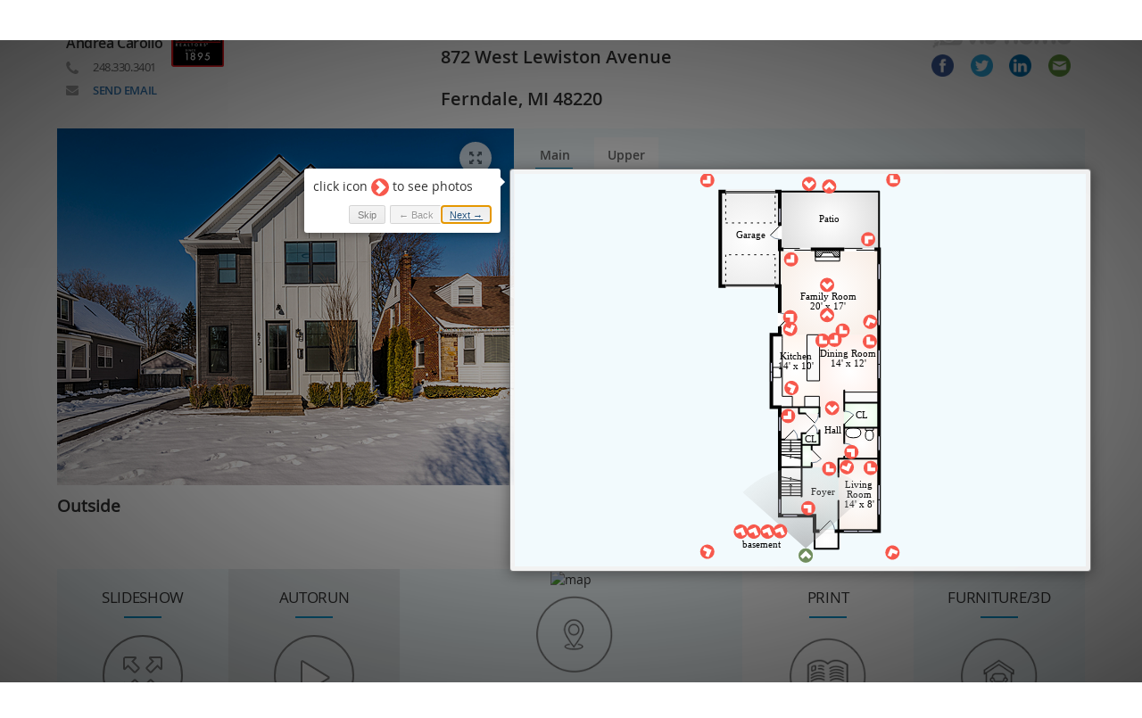

--- FILE ---
content_type: text/html; charset=UTF-8
request_url: https://smartfloorplan.com/p/t/shell5.php?id=v480395
body_size: 9977
content:
<!DOCTYPE html>
<html lang="en" prefix="og: https://ogp.me/ns#">
<head>
    <meta charset="utf-8">
    <meta id="myViewport" name="viewport" content="width=device-width, initial-scale=1.0, maximum-scale=5.0">
    <!-- Google Tag Manager -->
    <script>(function(w,d,s,l,i){w[l]=w[l]||[];w[l].push({'gtm.start':
                new Date().getTime(),event:'gtm.js'});var f=d.getElementsByTagName(s)[0],
            j=d.createElement(s),dl=l!='dataLayer'?'&l='+l:'';j.async=true;j.src=
            'https://www.googletagmanager.com/gtm.js?id='+i+dl;f.parentNode.insertBefore(j,f);
        })(window,document,'script','dataLayer','GTM-N5WMQS7');</script>
    <!-- End Google Tag Manager -->
    <title>872 West Lewiston Avenue, Ferndale, MI 48220 | Vis-home </title>
    <meta property="og:site_name" content="Vis-home" />
    <meta property="og:url" content="https://smartfloorplan.com/p/t/shell5.php?id=v480395" />
    <meta property="og:type" content="website" />
    <meta property="og:title" content="872 West Lewiston Avenue, Ferndale, MI 48220 | Vis-home " />
    <meta property="og:description" content="Click camera icons to see photographs of this listing, learn about the neighborhood and visualize your life with the FurniturePlanner" />
    <meta property="og:image" content="https://smartfloorplan.com/mi/v480395/hires/ds7543.jpg" />
    <meta property="og:image:secure_url" content="https://smartfloorplan.com/mi/v480395/hires/ds7543.jpg" />
    <meta property="og:image:width" content="640" />
    <meta property="og:image:height" content="480" />

    <meta property="og:latitude" content="42.4639"/>
    <meta property="og:longitude" content="-83.1496"/>
    <meta property="og:street-address" content="872 West Lewiston Avenue"/>
    <meta property="og:locality" content="Ferndale"/>
    <meta property="og:region" content="MI"/>
    <meta property="og:postal-code" content="48220"/>
    <meta property="og:country-name" content="USA"/>

    <meta name="twitter:title" content="872 West Lewiston Avenue, Ferndale, MI 48220 | Vis-home  | vis-home.com"/>
    <meta name="twitter:creator" content="@vishomedotcom"/>
    <meta property="twitter:description" content="872 West Lewiston Avenue, Ferndale, MI 48220 | Vis-home . House is for sale on Vis-home."/>
    <meta property="twitter:image" content="https://smartfloorplan.com/mi/v480395/hires/ds7543.jpg"/>
    <meta name="twitter:site" content="@vis-home"/>
    <meta name="author" content="Vis-home, Inc. "/>
    <meta name="description" content="872 West Lewiston Avenue, Ferndale, MI 48220 zip: 48220, USA,  GeoPosition: 42.4639 -83.1496. Agent: Andrea Carollo  acarollo@maxbroock.com REO/MB_Birmingham. PicturePlan. ann arbor REO, Vis-Home Interactive Floorplans, House is for sale on Vis-home.">
    <meta name="keywords" content="">
    <meta name="geo.region" content="US-MI" />
    <meta name="geo.placename" content="Ferndale" />
    <meta name="geo.position" content="42.4639;-83.1496" />
    <meta name="ICBM" content="42.4639, -83.1496" />
    <meta name="google-play-app" content="app-id=com.vis_home.chatapp">
    <meta name="google-site-verification" content="mdmMwI6dngdTLMDX44K8wCy-ygRNYC3M0GOoj6IK4gE" />
    <link rel="shortcut icon" href="/favicon.ico" type="image/x-icon">
    <meta name="theme-color" content="#4285f4">
    <link rel="stylesheet" type="text/css" href="../support/bootstrap/css/bootstrap.min.css">

    <script type="application/ld+json">
        {
            "@context":"http://schema.org",
            "@type":["Product","SingleFamilyResidence"],
            "name":"872 West Lewiston Avenue",
            "address":{
                "@type":"PostalAddress",
                "streetAddress":"872 West Lewiston Avenue",
                "addressLocality":"Ferndale",
                "addressRegion":"MI",
                "postalCode":"48220",
                "addressCountry":"US"
            },
            "offers":{
                "@type":"Offer",
                "priceCurrency":"USD",
                "url":"smartfloorplan.com/p/t/shell5.php?id=v480395",
                "availability":"http://schema.org/InStock"
            },
            "image":"https://smartfloorplan.com/mi/v480395/hires/ds7543.jpg",
            "geo":{
            "@type":"GeoCoordinates",
            "latitude":"42.4639",
            "longitude":"-83.1496"
            }
        }
    </script>
    <style>
        .row.iframe-floor iframe{
            margin-bottom: 0;
        }
        .img-agent img{
            max-height: 100px;
            max-width: 66px;
        }
        @font-face {
            font-family: 'OpenSams-Bold';
            src: url(../support/fonts/open-sans/bold.woff) format('woff');
            font-style: normal;
            font-weight: normal;
            font-display: swap;
        }
        @font-face {
            font-family: 'OpenSams-BoldItalic';
            src: url(../support/fonts/open-sans/bold-italic.woff) format('woff');
            font-style: normal;
            font-weight: normal;
            font-display: swap;
        }
        @font-face {
            font-family: 'OpenSams-ExtraBold';
            src: url(../support/fonts/open-sans/extrabold.woff) format('woff');
            font-style: normal;
            font-weight: normal;
            font-display: swap;
        }
        @font-face {
            font-family: 'OpenSams-ExtraBoldItalic';
            src: url(../support/fonts/open-sans/extrabold-italic.woff) format('woff');
            font-style: normal;
            font-weight: normal;
            font-display: swap;
        }
        @font-face {
            font-family: 'OpenSams-Italic';
            src: url(../support/fonts/open-sans/italic.woff) format('woff');
            font-style: normal;
            font-weight: normal;
            font-display: swap;
        }
        @font-face {
            font-family: 'OpenSams-Light';
            src: url(../support/fonts/open-sans/light.woff) format('woff');
            font-style: normal;
            font-weight: normal;
            font-display: swap;
        }
        @font-face {
            font-family: 'OpenSams-LightItalic';
            src: url(../support/fonts/open-sans/light-italic.woff) format('woff');
            font-style: normal;
            font-weight: normal;
            font-display: swap;
        }
        @font-face {
            font-family: 'OpenSams-Regular';
            src: url(../support/fonts/open-sans/regular.woff) format('woff');
            font-style: normal;
            font-weight: normal;
            font-display: swap;
        }
        @font-face {
            font-family: 'OpenSams-SemiBold';
            src: url(../support/fonts/open-sans/semibold.woff) format('woff');
            font-style: normal;
            font-weight: normal;
            font-display: swap;
        }
        @font-face {
            font-family: 'OpenSams-SemiBoldItalic';
            src: url(../support/fonts/open-sans/semibold-italic.woff) format('woff');
            font-style: normal;
            font-weight: normal;
            font-display: swap;
        }
        * {
            font: 14px OpenSams-Regular;
            color: #333333;
        }
        .title-font {
            font-size: 17px;
            letter-spacing: -0.3px;
            padding-top: 20px;
        }
        .agent-font {
            font: 16px OpenSams-SemiBold;
        }
        .email-font a {
            font: 13px OpenSams-SemiBold;
        }
        .phone-font, .email-font {
            font-size: 13px;
            padding-left: 30px;
        }
        .phone-font {
            background: url("../support/images/phpto_0000s_0002s_0002_Bitmap.png") no-repeat left center;
            color: #666666;
        }
        .email-font {
            background: url("../support/images/phpto_0000s_0002s_0001_Bitmap.png") no-repeat left center;
            color: #0593cd;
        }
        .phone-font > img,
        .email-font > img {
            padding-right: 15px;
        }
        .nopadding,
        .row { padding: 0;}
        .nav-pills > li.active > a,
        .nav-pills > li.active > a:focus,
        .nav-pills > li.active > a:hover {
            background-color: #0594ce;
        }
        .nav > li > a {
            border-radius: 0;
            font-size: 15px;
            color: #333333;
            padding: 15px 40px;
        }
        .nav {
            background-color: #f4f4f4;
        }
        .nav-pills > li + li {
            box-shadow: -1px 0 0 0 #dbdbdb, -2px 0 0 0 #ffffff;
            -moz-box-shadow: -1px 0 0 0 #dbdbdb, -2px 0 0 0 #ffffff;
            -webkit-shadow: -1px 0px 0px 0px #dbdbdb, -2px 0px 0px 0px #ffffff;
        }
        .btn-circle {
            width: 33px;
            height: 33px;
            margin: 7px 0 0 15px;
            text-align: center;
            padding: 5px 0;
            font-size: 20px;
            line-height: 17px;
            border-radius: 16px;
            border: 2px solid #a5a5a5;
            background-color: #ebebeb;
        }
        .title-hr {
            width: 40px;
            margin: 0 auto 10px auto;
            border: solid 1px #0594ce;
            background-color: #0594ce;
        }
        .img-responsive {
            display: inline-block;
        }
        @media (min-width: 1200px) {
            .bottom-row {
                height: 280px;
                overflow: hidden;
            }
            .bottom-row div.furnitura-img {
                line-height: 280px;
            }
        }
        @media (max-width: 1200px) {
            .bottom-row {
                height: 370px;
                overflow: hidden;
            }
            .bottom-row div.furnitura-img {
                line-height: inherit;
            }
        }
        .col-ls-6 .present,
        .col-lg-6 .present,
        .col-md-6 .present,
        .col-xs-6 .present {
            max-width: 60%;
        }
        .col-ls-5 .present,
        .col-lg-5 .present,
        .col-md-5 .present,
        .col-xs-5 .present {
            max-width: 50%;
        }
        .col-ls-7 .present,
        .col-lg-7 .present,
        .col-md-7 .present,
        .col-xs-7 .present {
            max-width: 70%;
        }
        @media (max-device-width: 700px) and (min-device-width: 500px) {
            .col-ls-6 .present,
            .col-lg-6 .present,
            .col-md-6 .present,
            .col-xs-6 .present {
                max-width: 51%;
            }
            .col-ls-5 .present,
            .col-lg-5 .present,
            .col-md-5 .present,
            .col-xs-5 .present {
                max-width: 44%;
            }
            .col-ls-7 .present,
            .col-lg-7 .present,
            .col-md-7 .present,
            .col-xs-7 .present {
                max-width: 55%;
            }
        }
        @media (max-device-width: 500px) {
            .col-ls-6 .present,
            .col-lg-6 .present,
            .col-md-6 .present,
            .col-xs-6 .present {
                max-width: 80%;
            }
            .col-ls-5 .present,
            .col-lg-5 .present,
            .col-md-5 .present,
            .col-xs-5 .present {
                max-width: 80%;
            }
            .col-ls-7 .present,
            .col-lg-7 .present,
            .col-md-7 .present,
            .col-xs-7 .present {
                max-width: 80%;
            }
        }
        @media (max-width: 767px) {
            .full-view #map_little {
                display: block !important;
                height: 200px !important;
            }
        }
        @media (max-height: 700px) {
            iframe#iframe_map {
                pointer-events: none;
            }
        }
        /*print*/
        .print {
            display: inline-block;
        }
        @media (max-width: 768px) {
            .print {
                width: 21.42%;
            }
        }
        @media (min-width: 768px) {
            .print {
                width: 13%;
            }
        }
        .col-lg-4.titles.LocationMap {
            background-position: 51.3% 32%;
        }
        .titles.LocationMap {
            background-image: url('../support/images/tile/i_PP_location.png');
        }
        .block .titles.PicturePlan:before {
            content: "\e072";
        }
        .block .titles.Slideshow:before {
            content: "\e140";
        }
        .block .titles.Slideshow:before,
        .block .titles.PicturePlan:before {
            font-family: 'Glyphicons Halflings', serif;
            font-size: 42px;
            border: 2px solid #858585;
            border-radius: 50%;
            height: 90px;
            width: 90px;
            position: absolute;
            top: 74px;
            left: 50%;
            margin-left: -45px;
            line-height: 89px;
            text-shadow: 2px 0 0 #858585, -2px 0 0 #858585, 0 2px 0 #858585, 0 -2px 0 #858585, 1px 1px #858585, -1px -1px 0 #858585, 1px -1px 0 #858585, -1px 1px 0 #858585;
        }
        @media screen and (-webkit-min-device-pixel-ratio: 0) {
            @supports (not (-ms-accelerator:true))
    and (not (-moz-appearance:none))
    and (not (-ms-ime-align:auto)) {
                .block .titles.PicturePlan:before,
                .block .titles.Slideshow:before {
                    text-shadow: none;
                    -webkit-text-stroke-width: 2px;
                    -webkit-text-stroke-color: #858585;
                }
            }
        }
        .titles.PicturePlan:hover:before,
        .titles.Slideshow:hover:before {
            color: #f3f5f6;
        }
        .titles.PicturePlan.Walkthrough:before {
            content: "\e073";
        }
        .titles.FurniturePlanner {
            background-image: url('../support/images/tile/i_PP_furniture3d.png');
        }
        .titles.Walkthrough3D {
            background-image: url('../support/images/tile/i_PP_info.png');
        }
        .col-lg-4.titles.FurniturePlanner {
            background-image: url('../support/images/tile/img_PP_furniture3d.gif');
            background-size: 220px;
            background-position: 50% 117%;
        }
        .titles.Photopack {
            background-image: url('../support/images/tile/i_PP_walkthrough.png');
        }
        .titles.VirtualWalkthrough {
            background-image: url('../support/images/tile/i_PP_walkthrough.png');
        }
        .titles.Printables {
            background-image: url('../support/images/tile/i_PP_print.png');
        }
        .titles.Video {
            background-image: url('../support/images/tile/i_PP_video.png');
        }
        .titles.Info {
            background-image: url('../support/images/tile/i_PP_location.png');
        }
        .titles {
            height: 180px;
            text-align: center;
            cursor: pointer;
            background-repeat: no-repeat;
            background-position: 50% 82%;
            background-size: 86px;
        }
        .titles:nth-of-type(2n+1),
        .titles:nth-of-type(2n+1):before {
            background-color: #f2fafd;
        }
        .titles:nth-of-type(2n+1):before {
            color: #f2fafd;
        }
        .titles:nth-of-type(2n) {
            background-color: #ffffff;
        }
        .titles:nth-of-type(2n):before {
            color: #ffffff;
        }
        .titles:hover,
        .titles:hover:before {
            background-color: #f2f5f6;
        }
        .titles.active:not(:first-child) {
            background-color: rgba(0, 50, 70, 0.1);
        }
        #address1,
        #address2 {
            font: 20px OpenSams-SemiBold;
            margin-block: 0;
        }
        iframe:not(#youtube_iframe) {
            display: block;
            width: 100%;
            height: 100%;
            min-height: 440px;
            border-width: 0;
            background-color: white;
        }
        div.form-group div.g-recaptcha iframe {
            min-height: initial!important;
        }
        .iframe-floor iframe {
            min-height: 470px;
        }
        #share-buttons img {
            width: 25px;
            padding: 0;
            border: 0;
            display: inline;
        }
        #share-buttons a {
            text-decoration: none;
        }
        #agent,
        #brand {
            padding: 10px 0;
            height: 100%;
        }
        #brand .share {
            float: left;
        }
        #brand .logo {
            float: right;
        }
        @media (max-width: 900px) {
            #brand .title-share {
                display: none;
            }
        }
        @media (max-width: 800px) {
            .col-xs-6#brand .share,
            .col-xs-6#brand .logo,
            .col-xs-6#brand #address1,
            .col-xs-6#brand #address2 {
                float: none;
                text-align: right;
            }
            #brand {
                float: left;
            }
        }
        @media (max-width: 1200px) {
            .col-lg-4#brand .title-share {
                display: none;
            }
        }
        .offscreen {
            position: fixed;
            left: -5000px;
        }
        #share-buttons ul {
            padding: 7px 1px;
            display: -webkit-box;
            -webkit-box-pack: justify;
            display: -webkit-flex;
            webkit-justify-content: space-between;
            display: flex;
            justify-content: space-between;
            text-align: justify;
            text-align-last: justify;
        }
        #share-buttons ul li {
            display: inline-block;
            display: -webkit-box;
        }
        #down {
            position: fixed;
            left: 50%;
            margin-left: -16px;
            bottom: 0;
            animation: myfirst 2s infinite;
        }
        #down > span {
            color: #666666;
            display: block;
            line-height: 16px;
            font-size: 32px;
        }
        /* Safari 4.0 - 8.0 */
        @-webkit-keyframes myfirst {
            0% { padding-bottom: 0; }
            50% { padding-bottom: 0; }
            62% { padding-bottom: 10px; }
            75% { padding-bottom: 0; }
            87% { padding-bottom: 10px; }
            100% { padding-bottom: 0; }
        }
        @keyframes myfirst {
            0% { padding-bottom: 0; }
            50% { padding-bottom: 0; }
            62% { padding-bottom: 10px; }
            75% { padding-bottom: 0; }
            87% { padding-bottom: 10px; }
            100% { padding-bottom: 0; }
        }
        .chicklets.sharethis {
            width: 24px;
            background-size: cover;
            height: 24px !important;
        }
        @media (max-width: 769px) and (orientation: portrait) {
            #agent .hidden-xs-landscape {
                display: none;
            }
        }
        @media (max-width: 767px) and (orientation: portrait) {
            .branding .col-xs-5,
            .branding .col-xs-6,
            .branding .col-xs-7 {
                width: 100%;
            }
            #address1,
            #address2,
            .share {
                float: left !important;
            }
            .share { padding-right: 0 !important; }
            .branding #agent img {
                padding: 0 10px!important;
            }
            #brand > div { padding-top: 0 !important;}
            .logo, .logo + div { float: left !important; }
            .logo + div { padding-top: 10px; }
            .portrait { display: block !important; }
            .small-logo { display: none;}
            .portrait > div {
                font-size: 20px !important;
                color: #333333 !important;
                padding-left: 10px;
                font-family: 'OpenSams-SemiBold', serif !important;
            }
            #brand > div:first-child {
                display: none;
            }
            * {
                text-align: center !important;
            }
            #agent > div:nth-child(3) {
                float: none !important;
            }
            .present {
                float: right !important;
                padding-right: 10px;
            }
            .share {
                position: relative;
                left: 50%;
            }
            .share > div {
                position: relative;
                left: -50%;
            }
            #brand {padding-top: 0;}
        }
        @media (max-width: 768px) and (orientation: landscape) {
            .email-font a {
                white-space: nowrap;
            }
            .logo,
            .logo + div {
                float: left !important;
            }
            .logo + div {
                padding-top: 10px;
            }
            .portrait {
                display: none !important;
            }
        }
        .portrait {
            display: none;
        }
        .logo img {
            opacity: 0.3;
        }
        @media only screen and (-webkit-min-device-pixel-ratio: 1.5) and (max-width: 767px), only screen and (min-resolution: 144dpi) and (max-width: 767px) {
            .logo img {
                width: 104px!important;
                height: 29px!important;
            }
        }
        @media only screen and (-webkit-min-device-pixel-ratio: 2) and (max-width: 767px), only screen and (min-resolution: 192dpi) and (max-width: 767px) {
            .logo img {
                width: 79px!important;
                height: 22px!important;
            }
        }
        .introjs-helperLayer > * {
            top: 5px;
            left: 5px;
            position: relative;
        }
        @media (max-width: 767px) and (orientation: landscape) {
            #agent .toAgent {
                width: 50%;
            }
            #agent {
                text-align: center;
            }
        }
        @media (min-width: 1024px) {
            #agent > .toAgent {
                padding-left: 0;
            }
            #brand > div {
                max-width: 300px;
            }
            .small-logo {
                display: none;
            }
        }
        @media (min-width: 700px) and (orientation: landscape) {
            .small-logo {
                display: none;
            }
        }
        @media (max-width: 700px) and (orientation: landscape) {
            .hidden-xs-landscape {
                display: none;
            }
            .small-logo {
                display: block;
            }
        }
        /* ----------- Non-Retina Screens ----------- */
        @media screen and (min-device-width: 1200px) and (-webkit-min-device-pixel-ratio: 1) {
            .small-logo {
                display: none;
            }
        }
        /* ----------- Retina Screens ----------- */
        @media screen and (min-device-width: 1200px) and (-webkit-min-device-pixel-ratio: 2) and (min-resolution: 192dpi) {
            .small-logo {
                display: none;
            }
        }
        @media (min-width: 1200px) {
            .iframe-floor iframe.content_3_full {
                min-height: 640px;
            }
        }
        @media (min-width: 991px) and (max-width: 1200px) {
            .iframe-floor iframe.content_3_full {
                min-height: 520px;
            }
        }
        @media (max-width: 770px) {
            .iframe-floor iframe.content_3_full {
                min-height: 75vw;
            }
        }
        .office_text {
            text-align: center;
            max-width: 130px;
            font-size: 10px;
            padding: 0 5px;
            margin: -8px auto auto;
        }
        .brand_img {
            max-height: 50px;
            max-width: 124px;
        }
    </style>
    <link rel="stylesheet" type="text/css" href="../support/js/node_modules/intro.js/minified/introjs.min.css">
</head>
<body>
<!-- Google Tag Manager (noscript) -->
<noscript><iframe src="https://www.googletagmanager.com/ns.html?id=GTM-N5WMQS7" height="0" width="0" style="display:none;visibility:hidden"></iframe></noscript>
<!-- End Google Tag Manager (noscript) -->
<p style="text-align: center; display: none" id="disabled">
    <img style="border: 0" src="https://vis-home.com/global_images/comingsoon.jpg" width="717" height="646" loading="lazy" alt="job not found">
</p>
<div class="container">
    <div class="row branding"></div>
    <div class="row iframe-floor"></div>
    <div class="row block"></div>
    <div class="row iframe"></div>
    <div class="row branding bottom" style="display: none"></div>
</div>

<div id="jobNotReady" style="display: none; text-align: center; font-size: 50px;"> job Not Ready </div>
<script src="../support/js/jquery-3.6.0.min.js"></script>
<script type="text/template" id="block-template">
    <div class="<%= classGrid %> <%= styl %> " id = "<%= type%>"><div><p class="title-font"><%= title%></p><hr class="title-hr"/></div></div>
</script>
<script>
    $(document).on("fetchSuccess", () => {
        const map = document.querySelector('.LocationMap');
        if(map){
            map.style.overflow = 'hidden';
            map.innerHTML = '';
            const img = new Image();
            img.style.height = '180px';
            img.style.maxWidth = '100%';
            img.src = getSrcMap(map);
            img.alt = 'map';
            map.appendChild(document.createElement('div').appendChild(img));
            new ResizeObserver(() => img.src = getSrcMap(map)).observe(map)
        }
        function getSrcMap(map) {
            return 'https://maps.googleapis.com/maps/api/staticmap?key=AIzaSyA9Xy7p5U7uNc74RI4FUE0LaKqQry8MV5s&zoom=10&size='
                + map.getBoundingClientRect().width.toFixed(0) + 'x' + map.getBoundingClientRect().height.toFixed(0)
                    + '&center=' + bloksCollection.models[0].attributes.lat + ',' + bloksCollection.models[0].attributes.lng
                + '&markers=size:mid%7Ccolor:0xff0000%7Clabel:%7C' + bloksCollection.models[0].attributes.lat + ',' + bloksCollection.models[0].attributes.lng
                + '&style=feature:administrative%7Clightness:33%7Cvisibility:on&style=feature:landscape%7Ccolor:0xefefef&style=feature:poi.park%7Celement:geometry%7Ccolor:0xe3eed3&style=feature:poi.park%7Celement:labels%7Clightness:20%7Cvisibility:on&style=feature:road%7Clightness:20&style=feature:road.arterial%7Celement:geometry%7Ccolor:0xbdcdd3&style=feature:road.highway%7Celement:geometry%7Ccolor:0x83a5b0&style=feature:road.local%7Celement:geometry%7Ccolor:0xffffff&style=feature:water%7Ccolor:0xb5cbe4%7Cvisibility:on';
        }
    });
</script>
<script type="text/template" id = "brandingAgent">
        <div id = "agent" class="<% if(agents.length == 1){ %> col-lg-7 col-sm-6 col-xs-6 <% } else { %> col-lg-8 col-sm-8 col-xs-12 <%}%> ">
        <div class="portrait">
            <div><%= address1%></div>
            <div><%= address2%></div>
        </div>
        <% _.each(agents, function(agent){ %>
        <div <% if(agents.length == 2){ %> class="col-sm-4 col-xs-12 toAgent" <%}%> style="letter-spacing: -0.03em; padding-right:12px">
                <% if(agent.photo_webp !== ''){%>
                <% if(agent.url !== ''){%>
                    <% if(/^http/.test(agent.url)){%><a href="<%=agent.url%>" target="_blank"><%}else{%><a href="//<%=agent.url%>" target="_blank"><%}%>
                <%}%>
                    <div class = "img-agent" style="float: left; line-height: 100px">
                        <img class="img-retina" src="<%=agent.photo_webp%>" alt="<%= agent.name%>" style=" max-height: 100px; max-width: 76px">
                    </div>
                <% if(agent.url !== ''){%></a><%}%>
                <% } %>
                <div class = "present" style="float: left; padding:0 <% if(agents.length == 2){ %> 0 0 <%}%>10px; line-height: 26px">
                    <%if(agent.name){%>
                    <% if(agent.url !== ''){%>
                        <% if(/^http/.test(agent.url)){%><a href="<%=agent.url%>" target="_blank"><%}else{%><a href="//<%=agent.url%>" target="_blank"><%}%>
                    <%}%>
                    <span style="color: #666666">Presented by</span><br>
                    <span class="agent-font" style="font-size:16px;"><%= agent.name%></span><br>
                    <% if(agent.url !== ''){%></a><%}%>
                    <%}%>
                    <%if(agent.phone){%><span class="phone-font"><%= agent.phone%></span><br><%}%>
                    <%if(agent.email !== '' && agent.email !== 'mailto:'){%><span class="email-font"><a href="#">SEND EMAIL</a></span><%}%>
                </div>
        </div>
        <% }); %>
    <% if(brand_img != ''){%>
        <div style="float: left;" class="hidden-xs-landscape">
            <a target="_blank" style="line-height: 78px; padding-right: 15px" href="<%= brand_href%>" aria-label="Read more about brand">
                <img class="brand_img" src="<%= brand_img%>" alt="<%=office_text %>" <%if(color !== ""){%>style="background-color:<%=color%>"<%}%>>
                 <%if(office_text !== ''){%><div class="office_text"><%=office_text %></div><%}%>
            </a>
        </div>

    <% } %>
    </div>
    <% if(brand_img !== ''){%>
        <div class="visible-xs portrait">
            <a target="_blank" href="<%= brand_href%>" aria-label="Read more about brand">
                <img class="brand_img" src="<%= brand_img%>" alt="<%=office_text %>">
                 <%if(office_text !== ''){%><div class="office_text"><%=office_text %></div><%}%>
            </a>
        </div>
    <% } %>
    <div id = "brand" class="<% if(agents.length == 1){ %> col-lg-5 col-sm-6 col-xs-6 <% } else { %> col-lg-4 col-sm-4 col-xs-12 <%}%> ">
        <div style="padding-top: 20px;" class="<% if(agents.length == 1){ %> col-lg-8 col-md-7 col-sm-6 col-xs-12 <% } else { %> col-md-6 col-sm-12 col-xs-6 <%}%> nopadding">
            <h1 id="address1" class="address"><%= address1%></h1>
            <h1 id="address2" class="address"><%= address2%></h1>
        </div>
        <div class="share" style="line-height: 44px; float: right; padding-right: 15px; ">
            <div class="logo" style="line-height: 40px; <%if(document.documentMode){%>display:ruby-base;<%}%>">
                <a target="_blank" rel="noopener" href="https://vis-home.com/">
                    <img src="../support/images/logoVH.png" alt="vis-home" style="width: 158px; height: 44px" >
                </a>
            </div>
            <div style="line-height: 40px">
                <%if(is_mobile){%>
                <div class="col-xs-3">
                    <span class='st_sharethis' st_url="<%=window.location.href%>" ></span>
                </div>
                <%}else{%>
                <span id="share-buttons">
                    <div style="display: none">
                        <span class='st_facebook' st_url="<%=window.location.href%>"></span>
                        <span class='st_twitter' st_url='<%=window.location.href%>'></span>
                        <span class='st_linkedin' st_url='<%=window.location.href%>'></span>
                        <span class='st_email' st_url='<%=window.location.href%>'></span>
                    </div>
                    <ul>
                        <li>
                            <a onclick="$('.st_facebook').first().find('>span').trigger('click'); return false" href="<%= window.location.href %>" target="_blank">
                                <img src="../support/images/facebook.png" alt="Facebook" style="height: 25px; width: 25px" />
                            </a>
                        </li>
                        <li>
                            <a onclick="$('.st_twitter').first().find('>span').trigger('click'); return false" href="https://twitter.com/share?text=<%= encodeURI(address1) + encodeURI(' ') + encodeURI(address2)%>&amp;hashtags=vis-home" target="_blank">
                                <img src="../support/images/twitter.png" alt="Twitter" style="height: 25px; width: 25px"/>
                            </a>
                        </li>
                        <li>
                            <a onclick="$('.st_linkedin').first().find('>span').trigger('click'); return false" href="https://www.linkedin.com/shareArticle?mini=true&amp;url=<%= window.location.href %>" target="_blank">
                                <img src="../support/images/linkedin.png" alt="LinkedIn" style="height: 25px; width: 25px"/>
                            </a>
                        </li>
                        <li>
                            <a onclick="$('.st_email').first().find('>span').trigger('click'); return false" href="mailto:?subject=<%=encodeURI(address1) + encodeURI(' ') + encodeURI(address2)%>">
                                <img src="../support/images/email.png" alt="Email" style="height: 25px; width: 25px"/>
                            </a>
                        </li>
                    </ul>
                </span>
                <%}%>
            </div>
        </div>
    </div>
    <% if(brand_img !== ''){%>
        <div style="text-align: center;" class="hidden-xs-landscape small-logo">
            <div class="col-xs-12">
                <a target="_blank" href="<%= brand_href%>" aria-label="Read more about brand">
                    <img class="brand_img" style="padding-bottom: 15px;" src="<%= brand_img%>" alt="<%=office_text %>">
                     <%if(office_text !== ''){%><div class="office_text"><%=office_text %></div><%}%>
                </a>
            </div>
        </div>
    <% } %>
    </script>
<script src="https://ws.sharethis.com/button/buttons.js#property=da296c8f-a94c-41aa-b8d8-53a4891e15e0"  async="async"></script>
<script type="text/template" id="FullContent">
    <div class="6_full border-top" style="display: none" >
        <div><p class="text-center" style="font-size: medium;font-weight: bold; sans-serif;padding: 23px 0 13px 0;">Click Below to access Printable Materials</p></div>
        <div style="text-align: center">
            <% _.each(print, function(item){ %>
            <div class="print" style="text-align: center; height: 160px">
                <a target="_" href="<%= item.href %>">
                    <img src="<%= item.src %>" border="0" style="width: auto; max-width: 100px" alt=""><br><strong><%=item.title %></strong>
                </a>
            </div>
            <% }); %>
        </div>
    </div>
    <% _.each(iframes, function(iframe){ %>
    <%  if (iframe.id === "1_full" || iframe.id === "0_full" || iframe.id === "3_full") { return; } %>
    <% if(!is_mobile || (is_mobile && !/floorplanner.com/.test(iframe.src))){%>
        <div class="<%= iframe.id %> offscreen"  style="display: block" >
            <% if(/www.youtube.com/.test(iframe.src)){%>
            <div class="embed-responsive embed-responsive-16by9">
                <iframe id="youtube_iframe" class="embed-responsive-item" frameborder="0" src="<%=iframe.src%><%=iframe.src.indexOf('?')>-1?'&':'?'%>enablejsapi=1" allowfullscreen></iframe>
            </div>
            <%}else if(iframe.id === "5_full" && iframes.length <= 2){%>
<!--  #1037          -->
            <div style="position: relative">
                <iframe width="100%" height="200" style="border:0; width:100%; min-height: 200px" src="https://www.google.com/maps/embed/v1/place?key=AIzaSyA9Xy7p5U7uNc74RI4FUE0LaKqQry8MV5s&q=<%= response.branding.latitude%>, <%= response.branding.longitude%>" allowfullscreen ></iframe>
                <div style="position: absolute; top: 0; left: 0; width: 100%; height: 100%" onclick="showMapBing('<%=iframe.src%>','<%=iframe.id%>')"></div>
            </div>
            <%}else{%>
                <iframe id="<%= iframe.id %>"   height="100%" loading="lazy" onload="<%= iframe.onload %>" allowfullscreen="true" <%if(iframe.id !== "8_full"){%> scrolling="no" <%}%> class="border-top" style="height: <% if(iframe.id === "8_full"){%> 768px <%}else{%> <%=iframe.height%><%}%>;" src="<%=iframe.src%>"></iframe>
            <%}%>
        </div>
    <% }}); %>
</script>
<script type="text/template" id="FloorContent">
    <% _.each(iframes, function(iframe){ if (iframe.id === "0_full" || iframe.id === "3_full") {  %>
    <div class="<%= iframe.id %>" style="display: block;" >
        <iframe title="floorPlan" id="<%= iframe.id %>" class="content_<%= iframe.id %>" allowfullscreen="true" scrolling="no" src="<%= iframe.src %>"></iframe>
    </div>
    <%}});%>
</script>
<script src="../support/js/shell5_responsiv_iframe.js?v=1"></script>
<script>
    function showMapBing(jobid, id){
        var iframe = $('.' + id)[0];
        var old_iframe = (iframe.getElementsByTagName('iframe'))[0];
        var old_div = (iframe.getElementsByTagName('div'))[0];
        old_iframe.remove();
        old_div.remove();

        var new_iframe = document.createElement('iframe');
        new_iframe.src = jobid;
        new_iframe.setAttribute('allowfullscreen', 'true');
        iframe.append(new_iframe);
    }
</script>
<div class="modal fade" id="largeModal" tabindex="-1" role="dialog" aria-labelledby="largeModal" aria-hidden="true">
    <div class="modal-dialog">
        <div class="modal-content">
            <div class="modal-header">
                <button type="button" class="close" data-dismiss="modal" aria-hidden="true">&times;</button>
                <h4 class="modal-title" id="myModalLabel">Tell me more about this property</h4>
            </div>
            <div class="modal-body">
                <form id="sendmail" data-async  method="post" role="form" class="form-horizontal">
                    <div class="form-group">
                        <label class="col-sm-2" for="fullName">From</label>
                        <div class="col-sm-10">
                            <input type="text" class="form-control" id="fullName" name="fullName" placeholder="Full Name" required>
                        </div>
                    </div>
                    <div class="form-group">
                        <label class="col-sm-2" for="email">Email</label>
                        <div class="col-sm-10">
                            <input type="email" class="form-control" id="email" name="email" placeholder="email" onchange="if(this.value.length>0){document.getElementById('phone').removeAttribute('required')}else{document.getElementById('phone').setAttribute('required', 'required')}" required>
                        </div>
                    </div>
                    <div class="form-group">
                        <label class="col-sm-2" for="phone">Phone</label>
                        <div class="col-sm-10">
                            <input type="text" class="form-control" id="phone" name="phone" placeholder="phone" onchange="if(this.value.length>0){document.getElementById('email').removeAttribute('required')}else{document.getElementById('email').setAttribute('required', 'required')}" required>
                        </div>
                    </div>
                    <div class="form-group">
                        <label class="col-sm-12" for="inputBody">Message</label>
                        <div class="col-sm-12">
                            <textarea class="form-control" id="inputBody" name="Message" rows="9" required></textarea>
                        </div>
                    </div>

                    <div class="form-group">
                        <div class="col-md-6">
                            <div class="g-recaptcha" data-sitekey="6LespeIUAAAAAKPCdI6xkzpxuBlmRgAKdhkBOYjd">
                            </div>
                        </div>
                    </div>


                    <div class="modal-footer">
                        <button type="button" class="btn btn-default" data-dismiss="modal">Close</button>
                        <button type="submit" class="btn btn-primary" value="Submit">Send</button>
                        <div id='response'></div>
                    </div>
                    <div class="hidden">
                        <input type="text" name="jobid">
                    </div>
                </form>
            </div>
        </div>
    </div>
</div>
<script>
    const $sendmail = $('#sendmail'), $InfoRequest = $("#largeModal");
    $sendmail.submit(() => {
        $.ajax({
            type: 'POST',
            url: adminka + 'api/shell-email',
            data: $sendmail.serialize()
        })
            .done(() => $InfoRequest.modal('hide'))
            .fail(() => alert("Posting failed."));
        return false;
    });
</script>
<script>
    var mode = '', job_id = 'v480395', styles = [{"featureType":"water","stylers":[{"visibility":"on"},{"color":"#b5cbe4"}]},{"featureType":"landscape","stylers":[{"color":"#efefef"}]},{"featureType":"road.highway","elementType":"geometry","stylers":[{"color":"#83a5b0"}]},{"featureType":"road.arterial","elementType":"geometry","stylers":[{"color":"#bdcdd3"}]},{"featureType":"road.local","elementType":"geometry","stylers":[{"color":"#ffffff"}]},{"featureType":"poi.park","elementType":"geometry","stylers":[{"color":"#e3eed3"}]},{"featureType":"administrative","stylers":[{"visibility":"on"},{"lightness":33}]},{"featureType":"road"},{"featureType":"poi.park","elementType":"labels","stylers":[{"visibility":"on"},{"lightness":20}]},{},{"featureType":"road","stylers":[{"lightness":20}]}],
        idx = false, brand = '', query = '', adminka = 'https://smartfloorplan.com/adminka/public/' ;
        </script>
<script src="../support/bootstrap/js/bootstrap.min.js"></script>
<script src="https://cdn.jsdelivr.net/npm/underscore@1.13.1/underscore-umd-min.js"></script>
<script src="https://cdn.jsdelivr.net/npm/backbone@1.4.0/backbone.min.js"></script>
<script src="../support/js/shell5_backbone.js?v=7"></script>
<script src="../support/js/shell5_gaid.js"></script><script src="../support/js/node_modules/intro.js/minified/intro.min.js"></script>
<script>
    function downButton(){
        const downEl = document.createElement('div');
        downEl.id = "down";
        downEl.innerHTML = "<span class='glyphicon glyphicon-menu-down'></span><span class='glyphicon glyphicon-menu-down'></span>";
        document.body.appendChild(downEl);
        downEl.addEventListener('click',downToFloorplan);
        window.addEventListener('scroll', () => downEl.style.display = ((window.pageYOffset || document.documentElement.scrollTop) < 10 && isHidden(downEl) ? "block" : "none"));
        function downToFloorplan(){ floor_wrapper.scrollIntoView(); }
        function isHidden(el) { return (window.getComputedStyle(el).display === 'none') }
    }
    if(is_mobile) { downButton(); }
</script>
<script>
    (function(i,s,o,g,r,a,m){i['GoogleAnalyticsObject']=r;i[r]=i[r]||function(){
            (i[r].q=i[r].q||[]).push(arguments)},i[r].l=1*new Date();a=s.createElement(o),
        m=s.getElementsByTagName(o)[0];a.async=1;a.src=g;m.parentNode.insertBefore(a,m)
    })(window,document,'script','https://www.google-analytics.com/analytics.js','ga');
    ga('create', 'G-JPD8GR38WJ', 'auto');
    ga('send', 'pageview');
</script>
<script src="../support/js/chat_web.js?v=2"></script>
<!-- Global site tag (gtag.js) - Google Analytics -->
<script async defer src="https://www.googletagmanager.com/gtag/js?id=G-JPD8GR38WJ"></script>
<script>
    window.dataLayer = window.dataLayer || [];
    function gtag(){dataLayer.push(arguments);}
    gtag('js', new Date());
    gtag('config', 'G-JPD8GR38WJ');
</script>
<script src="https://www.youtube.com/iframe_api" async defer></script>
<script src='https://www.google.com/recaptcha/api.js'></script>
</body>
</html>


--- FILE ---
content_type: text/html; charset=UTF-8
request_url: https://smartfloorplan.com/p/t/canvas_player.php?id=v480395&mode=z
body_size: 6106
content:
<!DOCTYPE html>
<html lang="en">
<head>
    <meta http-equiv="Content-Type" content="text/html; charset=UTF-8">
    <title>See the Interactive PicturePlan</title>
    <link rel='stylesheet' href='../support/bootstrap/css/bootstrap.min.css' type='text/css' />
    <link rel='stylesheet' href='../support/css/template_canvas.css?v=2' type='text/css' />
    <link rel="stylesheet" href="../support/css/sweetalert2.min.css">
    <style>
        .nav-tabs>li{margin-left: 4px;}
        .nav{float: left;padding-left: 4px;}
        .rightColumn {background-color: #F2FAFD;}
        .nav>li>a:focus, .nav>li>a:hover, .nav>li>a{background-color: #fff;}
        .nav li.active>a, .nav li.active>a:focus, .nav li.active>a:hover{background-color: rgba(255,255,255,0);}
        #tab_row {background-color: #F2FAFD;}
        .glyphicon.blue{color: blue;}
        .glyphicon.red{color: red;}
        .glyphicon.green{color: green;}
        ul.modal-bee li{float:left;}
        ul.modal-bee li:nth-child(3n+1) {clear:both;}
            </style>
        <script>var backgraundLabel = {color: ''};</script>
</head>
<body>
<img id='image3d0' src='https://smartfloorplan.com/mi/v480395/fullscreen/upper2td.png' alt='image3d' style='display:none'><img id='image3d1' src='https://smartfloorplan.com/mi/v480395/fullscreen/main1td.png' alt='image3d' style='display:none'><div class = "floor-wrapper">
            <div class="leftColumn">
            <div id="PhotoViewer" class = "row nopadding" style="position: relative">
                <div class="button-img">
                                        <div class="button-img-right"  onclick="(is_mobile || !is_webGl) ? fotorama.requestFullScreen() : babylon_iframe.contentWindow.toggleFullScreen();">
                            <button type="button" class="btn btn-default btn-sm white-tooltip btn-rnd">
                                <span class="glyphicon glyphicon-fullscreen" aria-hidden="true"></span>
                            </button>
                    </div>
                                    </div>
                <img alt="photo next" id='PhotoNext' class='PhotoSmall' src='/mi/v480395/midres/ds7543.jpg' loading="lazy">
                <img alt="photo current" id='PhotoCurrent' class='PhotoSmall' src='/mi/v480395/midres/ds7543.jpg' loading="lazy">
                <div id="photoName" style="display: none; position: absolute; bottom: 0; z-index: 6; padding: 5px; background-color: rgba(0,0,0,0.5); color: white; right: 0; font-size: 18px">ds7543.jpg</div>

                            </div>
            <div class = "row nopadding" id = "description" style="max-width: 512px">
                <div class = "col-xs-12">
                    <div style="margin: 0 -15px; min-height: 25px; font-size: 19px; font-weight: bold; padding-top: 10px; " id='DescriptionHeader'>Outside</div>
                </div>
                <div class = "col-xs-3">
                                    </div>
<!--                <div class="col-xs-12">-->
<!--                    <div style="margin: 0 -15px; font-size: 16px; font-weight: normal; line-height: 22px" data-type="textarea" id='DescriptionBody'>--><?//= getDefaultDescription()?><!--</div>-->
<!--                </div>-->
            </div>
        </div>
        <div class = "rightColumn" >
                            <div class="row" id = "tab_row">
                <ul class="nav nav-pills">
                                            <li id="tab1"  class = "active" OnClick='ChangeLevelCanvas(1)' data-toggle="tab">
                            <a id="tab_children_1" href="#">Main</a>
                            <div class="wrapper-title-hr"><hr class="title-hr"></div>
                        </li>
                                            <li id="tab0"  class = "" OnClick='ChangeLevelCanvas(0)' data-toggle="tab">
                            <a id="tab_children_0" href="#">Upper</a>
                            <div class="wrapper-title-hr"><hr class="title-hr"></div>
                        </li>
                                    </ul>
            </div>
                <div class="row nopadding">
            <div id = "canvas_row" style="position: relative">
                <canvas id='Floor' style='background-color:#F2FAFD' width="640" height="440"></canvas>
                <div class='btn-toolbar btn-group-vertical' id='toolbar'>
                    <button id='zoom-in' class='btn btn-default btn-xs white-tooltip' title='Zoom In'>
                        <span class='glyphicon glyphicon-plus'></span>
                    </button>
                    <button id='zoom-out' class='btn btn-default btn-xs white-tooltip hidden' title='Zoom Out'>
                        <span class='glyphicon glyphicon-minus'></span>
                    </button>
                    <button id='full-screen' class='btn btn-default btn-xs white-tooltip hidden' title='View All'>
                        <span class='glyphicon glyphicon-fullscreen'></span>
                    </button>
                </div>
                <div class='btn-toolbar btn-group' id='toolbar-line'>
                    <button id='ruler' class='btn btn-default btn-sm white-tooltip custom' title='Measure' >
                        <img src="../support/images/measure_icon_1.png" class = "img-swap" alt="img-swap"/>
                        <span style="display: none; font-size: 20px" class="glyphicon glyphicon-camera"></span>
                    </button>
                    <button id='view' class='btn btn-default btn-sm white-tooltip custom' title='3D/2D' >
                        <img src="../support/images/3d_button_1.png" class = "img-swap" alt="img-swap"/>
                        <div style="display: none; font-weight: bold">2D</div>
                    </button>

                                    </div>
                            </div>
        </div>
    </div>
</div>
<script src='../support/js/jquery-3.6.0.min.js'></script>
<script src='//code.jquery.com/ui/1.13.0/jquery-ui.min.js'></script>
<script src='../support/bootstrap/js/bootstrap.min.js'></script>
<script src="../support/js/jquery.mousewheel.min.js"></script>
<script src="../support/js/hammer.js"></script>
<script src="../support/js/bootbox.min.js"></script>
<script>
    const EditMode =  0;
    let ActiveLevel = defaultLevel = 1;
</script>
<script src='../support/js/CanvasPlayerSupport.js?v=9'></script>
<script src='../support/js/session.js'></script><script src="../support/js/sweetalert2.min.js"></script>
<script src='https://smartfloorplan.com/mi/v480395/FloorsZ6.js'></script>
<script>

    FloorLabelFonts = [];FloorLabelFonts[0] = new Font("Verdana",400,8);FloorLabelFonts[1] = new Font("Verdana",400,8);CustomLabelFonts = [];    var infopoints = [[],[]];
    var Images3D=[document.getElementById('image3d0'),document.getElementById('image3d1'),],
        order_id='v480395',
        pathImgsSourceLoRes='https://smartfloorplan.com/mi/v480395/midres',
        pathPrint='https://smartfloorplan.com/mi/v480395/print_quality',
        pathImgsSourceHiRes='https://smartfloorplan.com/mi/v480395/hires',
        full_screen_path = 'https://smartfloorplan.com/mi/v480395/fullscreen',
        folder='mi/v480395';
                recordSessionStart();
        addLevel("Upper");addLevel("Main");    HotSpot[26]=new HotSpotObj("26","Bedroom","","0","ds7427.jpg","14","0","33.00","161.00","Upper","26", []);HotSpot[27]=new HotSpotObj("27","Bedroom","Property for Your Consideration","0","ds7423.jpg","10","0","135.00","159.00","Upper","27", []);HotSpot[28]=new HotSpotObj("28","Bedroom","Property for Your Consideration","0","ds7425.jpg","6","0","135.00","39.87","Upper","28", []);HotSpot[29]=new HotSpotObj("29","Bedroom","Property for Your Consideration","0","ds7403.jpg","2","0","43.87","270.00","Upper","29", []);HotSpot[30]=new HotSpotObj("30","Bedroom","Property for Your Consideration","0","ds7406.jpg","14","0","52.00","390.00","Upper","30", []);HotSpot[31]=new HotSpotObj("31","Bedroom","Property for Your Consideration","0","ds7409.jpg","10","0","138.00","388.00","Upper","31", []);HotSpot[32]=new HotSpotObj("32","Primary Bedroom","Property for Your Consideration","0","ds7398.jpg","10","0","46.00","483.00","Upper","32", []);HotSpot[33]=new HotSpotObj("33","Primary Bedroom","","0","ds7395.jpg","14","0","9.00","483.00","Upper","33", []);HotSpot[34]=new HotSpotObj("34","Primary Bedroom","Property for Your Consideration","0","ds7355.jpg","2","0","40.00","519.00","Upper","34", []);HotSpot[35]=new HotSpotObj("35","Primary Bedroom","Property for Your Consideration","0","ds7365.jpg","14","0","38.00","686.00","Upper","35", []);HotSpot[36]=new HotSpotObj("36","Primary Bedroom","Property for Your Consideration","0","ds7361.jpg","10","0","161.00","664.00","Upper","36", []);HotSpot[37]=new HotSpotObj("37","Primary Bedroom","Property for Your Consideration","0","ds7357.jpg","5","0","163.00","515.87","Upper","37", []);HotSpot[38]=new HotSpotObj("38","Laundry","Property for Your Consideration","0","ds7428.jpg","10","0","-27.00","385.00","Upper","38", []);HotSpot[39]=new HotSpotObj("39","Primary Bathroom","Property for Your Consideration","0","ds7392.jpg","10","0","-1.00","638.00","Upper","39", []);HotSpot[40]=new HotSpotObj("40","Primary Bathroom","Property for Your Consideration","0","ds7387.jpg","6","0","0.00","599.00","Upper","40", []);HotSpot[41]=new HotSpotObj("41","Primary Bathroom","Property for Your Consideration","0","ds7381.jpg","6","0","0.00","552.00","Upper","41", []);HotSpot[42]=new HotSpotObj("42","Primary Bathroom","Property for Your Consideration","0","ds7374.jpg","9","0","1.00","517.95","Upper","42", []);HotSpot[43]=new HotSpotObj("43","Bathroom","Property for Your Consideration","0","ds7413.jpg","13","0","111.00","248.00","Upper","43", []);HotSpot[44]=new HotSpotObj("44","Bathroom","Property for Your Consideration","0","ds7420.jpg","1","0","112.00","191.87","Upper","44", []);HotSpot[45]=new HotSpotObj("45","Bathroom","Property for Your Consideration","0","ds7417.jpg","6","0","90.00","200.00","Upper","45", []);HotSpot[0]=new HotSpotObj("0","Outside","Property for Your Consideration","0","ds7543.jpg","4","0","4.00","-70.00","Main","0", []);HotSpot[1]=new HotSpotObj("1","Outside","Property for Your Consideration","0","ds7552.jpg","1","0","-231.00","-61.00","Main","1", []);HotSpot[2]=new HotSpotObj("2","Outside","Property for Your Consideration","0","ds7528.jpg","14","0","-231.00","826.00","Main","2", []);HotSpot[3]=new HotSpotObj("3","Outside","Property for Your Consideration","0","ds7524.jpg","12","0","12.87","817.21","Main","3", []);HotSpot[4]=new HotSpotObj("4","Outside","Property for Your Consideration","0","ds7517.jpg","4","0","60.87","811.00","Main","4", []);HotSpot[5]=new HotSpotObj("5","Patio","Property for Your Consideration","0","ds7515.jpg","6","0","153.00","685.00","Main","5", []);HotSpot[6]=new HotSpotObj("6","Outside","Property for Your Consideration","0","ds7532.jpg","10","0","213.00","827.00","Main","6", []);HotSpot[7]=new HotSpotObj("7","Outside","Property for Your Consideration","0","ds7555.jpg","5","0","211.00","-63.00","Main","7", []);HotSpot[8]=new HotSpotObj("8","Foyer","Property for Your Consideration","0","ds7435.jpg","10","0","60.00","137.00","Main","8", []);HotSpot[9]=new HotSpotObj("9","Foyer","Property for Your Consideration","0","ds7439.jpg","2","0","10.00","43.00","Main","9", []);HotSpot[10]=new HotSpotObj("10","Living Room","Property for Your Consideration","0","ds7443.jpg","13","0","102.00","141.00","Main","10", []);HotSpot[11]=new HotSpotObj("11","Living Room","Property for Your Consideration","0","ds7446.jpg","10","0","159.00","139.00","Main","11", []);HotSpot[12]=new HotSpotObj("12","Hall","Property for Your Consideration","0","ds7486.jpg","12","0","67.00","282.00","Main","12", []);HotSpot[13]=new HotSpotObj("13","Hall","Property for Your Consideration","0","ds7455.jpg","14","0","-38.00","263.00","Main","13", []);HotSpot[14]=new HotSpotObj("14","Dining Room","Property for Your Consideration","0","ds7470.jpg","14","0","73.00","445.00","Main","14", []);HotSpot[15]=new HotSpotObj("15","Dining Room","Property for Your Consideration","0","ds7458.jpg","10","0","92.87","467.00","Main","15", []);HotSpot[16]=new HotSpotObj("16","Dining Room","Property for Your Consideration","0","ds7474.jpg","10","0","157.00","441.87","Main","16", []);HotSpot[17]=new HotSpotObj("17","Kitchen","Property for Your Consideration","0","ds7463.jpg","13","0","-33.00","471.00","Main","17", []);HotSpot[18]=new HotSpotObj("18","Kitchen","Property for Your Consideration","0","ds7468.jpg","10","0","44.34","443.00","Main","18", []);HotSpot[19]=new HotSpotObj("19","Kitchen","Property for Your Consideration","0","ds7464.jpg","1","0","-30.00","330.00","Main","19", []);HotSpot[20]=new HotSpotObj("20","Family Room","Property for Your Consideration","0","ds7478.jpg","2","0","-33.00","499.79","Main","20", []);HotSpot[21]=new HotSpotObj("21","Family Room","Property for Your Consideration","0","ds7494.jpg","14","0","-31.00","637.00","Main","21", []);HotSpot[22]=new HotSpotObj("22","Family Room","Property for Your Consideration","0","ds7488.jpg","12","0","55.00","576.53","Main","22", []);HotSpot[23]=new HotSpotObj("23","Family Room","Property for Your Consideration","0","ds7496.jpg","4","0","55.00","504.95","Main","23", []);HotSpot[24]=new HotSpotObj("24","Family Room","Property for Your Consideration","0","ds7498.jpg","5","0","158.00","488.00","Main","24", []);HotSpot[25]=new HotSpotObj("25","Half Bath","Property for Your Consideration","0","ds7450.jpg","2","0","113.00","177.00","Main","25", []);HotSpot[46]=new HotSpotObj("46","Basement","Property for Your Consideration","0","ds7504.jpg","3","0","-151.00","-13.00","Main","46", []);HotSpot[47]=new HotSpotObj("47","Basement","Property for Your Consideration","0","ds7507.jpg","3","0","-120.00","-13.00","Main","47", []);HotSpot[48]=new HotSpotObj("48","Basement","Property for Your Consideration","0","ds7511.jpg","3","0","-87.00","-13.00","Main","48", []);HotSpot[49]=new HotSpotObj("49","Basement","Property for Your Consideration","0","ds7512.jpg","3","0","-57.00","-12.00","Main","49", []);    ActiveCam=DefCams[ActiveLevel]; ChangeLevelCanvas(ActiveLevel); Toolbar.setPosition(3);
    try{ if(parent.iframeLoad){parent.iframeLoad();} }catch(e){ console.error(e) }

    function scrollbarWidth() {
        const outer = document.createElement("div");
        outer.style.visibility = "hidden";
        outer.style.width = "100px";
        outer.style.msOverflowStyle = "scrollbar"; // needed for WinJS apps
        document.body.appendChild(outer);
        const widthNoScroll = outer.offsetWidth;
        outer.style.overflow = "scroll";
        const inner = document.createElement("div");
        inner.style.width = "100%";
        outer.appendChild(inner);
        const widthWithScroll = inner.offsetWidth;
        // remove divs
        outer.parentNode.removeChild(outer);
        return widthNoScroll - widthWithScroll;
    }

    let navA = document.querySelectorAll('.nav>li>a');
    navA.forEach((el) => {
        const l = navA.length;
        el.style.padding = l < 5 ? '10px 15px' : (l < 8 ? '10px 10px' : '10px 5px')
    })

    let tabs = document.querySelector(".nav.nav-tabs, .nav.nav-pills");
    if(tabs){
        //Bug #1599
        if(EditMode){
            var tabs_widtch = 0;
            var tabs_child = tabs.children;
            for(var i in tabs_child){
                if(tabs_child.hasOwnProperty(i)){
                    tabs_widtch += tabs_child[i].getBoundingClientRect().width + 5;
                }
            }
            if(tabs_widtch > 640){
                tabs.style.width = tabs_widtch + "px";
                document.getElementById("canvas_row").style.height = "421px";
                // document.getElementById("DescriptionBody").style.paddingBottom = scrollbarWidth() + "px";
                rect=canvas.getBoundingClientRect();
            }
        }
    }
</script>
        <!-- fotorama.css & fotorama.js. -->
    <link  href="//cdnjs.cloudflare.com/ajax/libs/fotorama/4.6.4/fotorama.css" rel="stylesheet">
    <script src="//cdnjs.cloudflare.com/ajax/libs/fotorama/4.6.4/fotorama.js"></script>
    <div id='photofullscr' class="fotorama" data-nav="thumbs" style="visibility: hidden"></div>
    <span id="full-play" class="glyphicon glyphicon-play" style="color:#fff; font-size: 16px; cursor: pointer; position: absolute; right: 38px; top: 12px"></span>
    <span id="full-play-icon" class="glyphicon glyphicon-pause" style="color:#fff;position: absolute;top: 45%;right: 45%;font-size: 4vw; border: 0.8vw solid;border-radius: 6vw;padding: 1vw; opacity: 0"></span>
    <script>
        var is_webGl =  (() => {
            const canvas = document.createElement("canvas");
            const gl = canvas.getContext("webgl") || canvas.getContext("experimental-webgl");
            return  gl && gl instanceof WebGLRenderingContext
        }) ();
        if(is_mobile || !is_webGl){
            var fullScreenData = BABYLON.Cameras.map(function(camera){
                if(camera.deleted === false){
                    //#1375
                    const obj = HotSpot[camera.index];
                    return {
                        img: obj.ImgSrc,
                        caption: "" !== obj.LongDescr?obj.Note + '<br>' + obj.LongDescr:obj.Note,
                        full: full_screen_path + "/" + obj.img,
                        thumb: pathImgsSourceLoRes + "/" + obj.img,
                        showindex:camera.sldshowindex,
                        id:camera.index
                    };
                }
            });
            fullScreenData.sort(compareSlideShowIndex);
            window.fotoramaLink = $('.fotorama');
            window.fotorama = fotoramaLink.fotorama({
                data:fullScreenData, transition: "crossfade",
                transitionduration: "1000",
                allowfullscreen: "native",
                arrows: "always",
                loop:true,
                click: false
            }).data('fotorama');
            fotoramaLink.on({
                'fotorama:fullscreenenter': function () {fotoramaLink.css({'visibility':"visible"});},
                'fotorama:fullscreenexit ': function () {fotoramaLink.css({'visibility':"hidden"});}
            });
//#2551
            fotoramaLink.on('fotorama:fullscreenenter ', () => clickFullButtonPlay());
            fotoramaLink.on('fotorama:fullscreenexit  ', () => clickFullButtonStop());
            var fotorama__stage = $('.fotorama__stage');
            var fotorama__wrap = document.getElementsByClassName("fotorama__wrap");
            var fullPlay = $('#full-play');
            var fullPlayJS = document.getElementById("full-play");
            var fullPlayIcon = $('#full-play-icon');
            var btnPlay = $('#btn-play');
            function showIconFull(){
                fullPlayIcon.animate({opacity:1}, {
                        queue: false,
                        complete: function(){ fullPlayIcon.animate({opacity:0},{queue: false})}
                    }
                );
            }
            var btnMidresHires = $('#midres-hires');
            btnMidresHires.on({'click':function(){
                    if (CameraPlayer.flagClick) return;
                    CameraPlayer.setClick();
                    if(btnMidresHires.children().hasClass("glyphicon-plus")){
                        CameraPlayer.hiresPhoto();
                        CameraPlayer.play();
                        if(parent.ChangeTitlePlan !== undefined){
                            parent.ChangeTitlePlan(false);
                        }
                    }else if(btnMidresHires.children().hasClass("glyphicon-minus")){
                        CameraPlayer.midresPhoto();
                        CameraPlayer.stop();
                        if(parent.ChangeTitlePlan !== undefined){
                            parent.ChangeTitlePlan(true);
                        }
                    }

                }});
            btnPlay.on({'click':function(){
                    console.log("click");
                    if (CameraPlayer.flagClick) return;
                    CameraPlayer.setClick();
                    if(btnPlay.children().hasClass("glyphicon-play")){
                        CameraPlayer.play();
                    }else if(btnPlay.children().hasClass("glyphicon-pause")){
                        CameraPlayer.stop();
                    }
                }
            });
            function clickFullImg(event){
                if ($(event.target).closest("#full-play").length){
                    console.log("#full-play");
                    return;
                }
                console.log("img");
                if ($(event.target).closest(".fotorama__fullscreen-icon").length){
                    console.log(".fotorama__fullscreen-icon");
                    return;
                }
                if(CameraPlayer.stop() === true){
                    showIconFull();
                }
                const fullPlay = document.getElementById('full-play');
                if (AutoRun) {
                    fullPlay?.classList.remove("glyphicon-play");
                    fullPlay?.classList.add("glyphicon-pause");
                } else {
                    fullPlay?.classList.add("glyphicon-play");
                    fullPlay?.classList.remove("glyphicon-pause");
                }
            }
            function clickFullButtonStop () {
                CameraPlayer.stop();
                const fullPlay = document.getElementById('full-play');
                fullPlay?.classList.add("glyphicon-play");
                fullPlay?.classList.remove("glyphicon-pause");
            }

            function clickFullButtonPlay (){
                let changeStatus = false;

                if(CameraPlayer.newSize !== CameraPlayer.hires && !is_mobile){
                    btnMidresHires.trigger('click');
                    showIconFull();
                }else{
                    const fullPlay = document.getElementById('full-play');
                    console.log(fullPlay)
                    if( fullPlay?.classList.contains("glyphicon-play") ){
                        console.log("play");
                        changeStatus = CameraPlayer.play();
                    }else if( fullPlay?.classList.contains("glyphicon-pause") ){
                        console.log("pause");
                        changeStatus = CameraPlayer.stop();
                    }
                    if(changeStatus === true){
                        showIconFull();
                    }
                    if (AutoRun) {
                        fullPlay?.classList.remove("glyphicon-play");
                        fullPlay?.classList.add("glyphicon-pause");
                    } else {
                        fullPlay?.classList.add("glyphicon-play");
                        fullPlay?.classList.remove("glyphicon-pause");
                    }
                }
            }
            fotorama__stage.append(fullPlay).append(fullPlayIcon);
            const eventF = is_mobile ? 'touchend' : 'click';
            fotorama__wrap[0].addEventListener(eventF, clickFullImg);
            fullPlayJS.addEventListener(eventF, clickFullButtonPlay);

            current.on('click', () => {fotorama.requestFullScreen();})
        }else{
            (function (arr) {
                arr.forEach(function (item) {
                    if (item.hasOwnProperty('remove')) {return;}
                    Object.defineProperty(item, 'remove', {
                        configurable: true,
                        enumerable: true,
                        writable: true,
                        value: function remove() {this.parentNode.removeChild(this);}
                    });
                });
            })([Element.prototype, CharacterData.prototype, DocumentType.prototype]);
            document.getElementById("photofullscr").remove();
            document.getElementById("full-play").remove();
            document.getElementById("full-play-icon").remove();
        }
    </script>
    <!-- todo enable babylon-->
    <script>
        if(is_webGl && !is_mobile && !EditMode){
            var babylon_iframe = document.createElement("iframe");
            babylon_iframe.src = "./babylon.php?id=v480395";
            babylon_iframe.setAttribute('allowFullScreen', '');
            babylon_iframe.id = "babylon";
            babylon_iframe.height = "700";
            babylon_iframe.style.width = "100%";
            babylon_iframe.style.border = "0";
            document.body.appendChild(babylon_iframe);
            canvas.addEventListener("click", () => {try{babylon_iframe.contentWindow.setCamera(CanCams[ActiveCam].index - 1);}catch(e) {console.log(e);}}, false);
            document.querySelector("ul.nav")?.addEventListener("click", () => {if (CanCams[ActiveCam]) {babylon_iframe.contentWindow.setCamera(CanCams[ActiveCam].index - 1)}}, false);
        }
    </script>
</body>
</html>


--- FILE ---
content_type: text/html; charset=UTF-8
request_url: https://smartfloorplan.com/adminka/public/api/mapgooglebing/v480395
body_size: 1331
content:
<html lang="en">
<head>
    <meta http-equiv="Content-Type" content="text/html; charset=utf-8">
    <title>maps</title>
    <style>
        [role="alert"]{display: none;}
        #mapBingAerial, #mapGoogleAerial, #mapGoogle, #mapGoogleStreetView {display: inline-block;float: left;}
    </style>
    <script src="https://smartfloorplan.com/adminka/public/js/angular.min.js"></script>
    <script>
        const arrayView = ["","1","1","1"];
        const arrayZoom =  ["15","18","19"];
        const myLatLng = {lat: 42.4639, lng:  -83.1496};
        const headingPano = '';
        const pitchPano = '10';
        const zoomPano = '1';
        const k = 'AIzaSyA9Xy7p5U7uNc74RI4FUE0LaKqQry8MV5s';
        const src = {
            bing: 'https://www.bing.com/api/maps/mapcontrol?key=Ak8axk7lpMQJGWgni0JtGSY5e-5xiBKGJkSBCJwsPFF1YjBhXf3yJwj3P4U58PJ_&callback=initBing',
            GoogleAerial: 'https://www.google.com/maps/embed/v1/view?key=' + k + '&center=' + myLatLng.lat + ',' + myLatLng.lng + '&maptype=satellite&zoom=' + arrayZoom[1],
            Google: 'https://www.google.com/maps/embed/v1/place?key=' + k + '&q=' + myLatLng.lat + ',' + myLatLng.lng + '&zoom=' + arrayZoom[0],
            GoogleStreetView: 'https://www.google.com/maps/embed/v1/streetview?key=' + k + '&location=' + myLatLng.lat + ',' + myLatLng.lng + (pitchPano ? '&pitch=' + pitchPano : '') + (headingPano ? '&heading=' + headingPano : ''),
        };
        angular.module('mapApp', []).controller('mapAppController', function($scope) {
            $scope.initMap = () => {
                const filterArrayView = arrayView.filter(e => e);
                let arraySize = [];
                if(filterArrayView.length === 1){
                    arraySize = [{width: '100%', height: '100%'}]
                } else if(filterArrayView.length === 2){
                    arraySize = [
                        {width: '50%', height: '100%'},
                        {width: '50%', height: '100%'}
                    ]
                } else if(filterArrayView.length === 3){
                    arraySize = [
                        {width: '50%', height: '50%'},
                        {width: '50%', height: '50%'},
                        {width: '100%', height: '50%'}
                    ]
                } else if(filterArrayView.length === 4){
                    arraySize = [
                        {width: '50%', height: '50%'},
                        {width: '50%', height: '50%'},
                        {width: '50%', height: '50%'},
                        {width: '50%', height: '50%'}
                    ]
                }
                createBing(arrayView[0], arraySize);
                initDiv(arrayView[1],'mapGoogleAerial', arraySize,  src.GoogleAerial);
                initDiv(arrayView[2],'mapGoogle', arraySize, src.Google);
                initDiv(arrayView[3],'mapGoogleStreetView', arraySize, src.GoogleStreetView);
            };
            $scope.initMap();
        });
        function createBing (isShow, arraySize) {
            if (!isShow) { return;}
            const sizeTemp = arraySize.shift();
            const script = document.createElement('script');
            script.src = src.bing;
            script.async = true;
            script.defer = true;
            document.body.append(script);

            const wrapp = document.getElementById('mapBingAerial');
            wrapp.style.width = sizeTemp.width;
            wrapp.style.height = sizeTemp.height;
        }

        function initDiv(isShow, id, arraySize, src) {
            if (!isShow) { return;}
            const sizeTemp = arraySize.shift();
            const iframe = document.createElement('iframe');
            const wrapp = document.getElementById(id);
            iframe.src = src;
            iframe.width = '100%';
            iframe.height = '100%';
            iframe.style.border = 0;
            iframe.setAttribute('frameborder', 0);
            wrapp.style.width = sizeTemp.width;
            wrapp.style.height = sizeTemp.height;
            wrapp.appendChild(iframe);
        }

        function initBing () {
            const locb = new Microsoft.Maps.Location(myLatLng.lat, myLatLng.lng);
            new Microsoft.Maps.Map(document.getElementById('mapBingAerial'), {
                center: locb,
                mapTypeId: Microsoft.Maps.MapTypeId.birdseye,
                zoom: parseFloat(arrayZoom[2], 10),
                labelOverlay: Microsoft.Maps.LabelOverlay.hidden,
                inertiaIntensity: 0.85,
                useInertia: true
            }).entities.push(new Microsoft.Maps.Pushpin(locb, {draggable: false}))
        }
    </script>
</head>
<body ng-app="mapApp" style="margin: 0">
<div  ng-controller="mapAppController">
    <div id="mapBingAerial"></div>
    <div id="mapGoogleAerial"></div>
    <div id="mapGoogle"></div>
    <div id="mapGoogleStreetView"></div>
</div>
</body>


--- FILE ---
content_type: text/html; charset=utf-8
request_url: https://vis-home.floorplanner.com/projects/135553494/spaceplanner
body_size: 1125
content:
<!DOCTYPE html><html><head><title>872 West Lewiston Avenue</title><link href="/favicon.png" rel="favicon" /><meta content="text/html; charset=utf-8" http-equiv="Content-Type" /><meta content="width=device-width,height=device-height,user-scalable=no,initial-scale=1.0,maximum-scale=1.0,minimum-scale=1.0" name="viewport" /><meta content="noindex" name="robots" /><link rel="stylesheet" crossorigin="anonymous" href="https://d30xpbkpa0ndno.cloudfront.net/editor-releases/2.37.18/style/style.css" id="fp-editor-css" /><style>.fp___root {}</style><script data-domain="floorplanner.com/viewer" defer="true" src="https://trk.floorplanner.com/js/script.js"></script><script src="https://cdn.jsdelivr.net/npm/scriptjs@2.5.8/dist/script.min.js" crossorigin="anonymous"></script><style>html { height: 100%; font-size: 16px; }
body { height: 100%; margin: 0; }
main { height: 100%; width: 100%; position: fixed; top: 0; left: 0; }</style></head><body><div class="font_preload" style="opacity: 0"><span style="font-family: blogger"></span><span style="font-family: bradley"></span><span style="font-family: maxlf"></span></div><main></main><script src="https://d30xpbkpa0ndno.cloudfront.net/editor-releases/2.37.18/loader.js" crossorigin="anonymous"></script><script>$script.ready('editor', function() {
  var theme = {"kind":"planner","cdnPrefixes":{"dashboard":"https://d2zo09nb9fdl88.cloudfront.net","tags":"https://d31gkj9wp6dorm.cloudfront.net","rs_rooms":"https://d2sdvaauesfb7j.cloudfront.net","roomplanner":"https://d30xpbkpa0ndno.cloudfront.net","mediacdn":"https://d2bi8gvwsa8xa3.cloudfront.net","export":"https://d3jt1cz8miaxw8.cloudfront.net","smarties":"https://d1a6tkmtto0ap6.cloudfront.net","fpcdn":"https://d273csydae9vpp.cloudfront.net","editor":"https://d30xpbkpa0ndno.cloudfront.net","translations":"https://d3y4cnenip0ox.cloudfront.net","emscripten":"https://d3fm23tka40h1t.cloudfront.net","gltf":"https://d1t0rnxfbjye9w.cloudfront.net","gltf_lq":"https://df71bt6occr70.cloudfront.net","thumbs":"https://d2bi8gvwsa8xa3.cloudfront.net","mb_product_renders":"https://d14lx54a3oavhl.cloudfront.net"},"language":"en","customStyle":{"light":null,"dark":null,"brand":null,"backgroundImage":"","backgroundColor":"","introImage":"","loginImage":"","logoImage":"","settings":{"default_role_id":2838},"name":""},"searchSettings":{"showUnapproved":false},"useMetric":false};
  window.api = entryPoint(document.querySelector('main'), 135553494, theme);
  if (window.api.then) {
    window.api.then(function(api) {window.api = api});
  }
});

// user_id: 18340191

window.editor_version = '2.37.18';
window.FCSP = '18e1a810025c52ff5dcf541747416a29';</script></body></html>

--- FILE ---
content_type: text/html; charset=utf-8
request_url: https://www.google.com/recaptcha/api2/anchor?ar=1&k=6LespeIUAAAAAKPCdI6xkzpxuBlmRgAKdhkBOYjd&co=aHR0cHM6Ly9zbWFydGZsb29ycGxhbi5jb206NDQz&hl=en&v=PoyoqOPhxBO7pBk68S4YbpHZ&size=normal&anchor-ms=20000&execute-ms=30000&cb=myebn073hjlc
body_size: 49536
content:
<!DOCTYPE HTML><html dir="ltr" lang="en"><head><meta http-equiv="Content-Type" content="text/html; charset=UTF-8">
<meta http-equiv="X-UA-Compatible" content="IE=edge">
<title>reCAPTCHA</title>
<style type="text/css">
/* cyrillic-ext */
@font-face {
  font-family: 'Roboto';
  font-style: normal;
  font-weight: 400;
  font-stretch: 100%;
  src: url(//fonts.gstatic.com/s/roboto/v48/KFO7CnqEu92Fr1ME7kSn66aGLdTylUAMa3GUBHMdazTgWw.woff2) format('woff2');
  unicode-range: U+0460-052F, U+1C80-1C8A, U+20B4, U+2DE0-2DFF, U+A640-A69F, U+FE2E-FE2F;
}
/* cyrillic */
@font-face {
  font-family: 'Roboto';
  font-style: normal;
  font-weight: 400;
  font-stretch: 100%;
  src: url(//fonts.gstatic.com/s/roboto/v48/KFO7CnqEu92Fr1ME7kSn66aGLdTylUAMa3iUBHMdazTgWw.woff2) format('woff2');
  unicode-range: U+0301, U+0400-045F, U+0490-0491, U+04B0-04B1, U+2116;
}
/* greek-ext */
@font-face {
  font-family: 'Roboto';
  font-style: normal;
  font-weight: 400;
  font-stretch: 100%;
  src: url(//fonts.gstatic.com/s/roboto/v48/KFO7CnqEu92Fr1ME7kSn66aGLdTylUAMa3CUBHMdazTgWw.woff2) format('woff2');
  unicode-range: U+1F00-1FFF;
}
/* greek */
@font-face {
  font-family: 'Roboto';
  font-style: normal;
  font-weight: 400;
  font-stretch: 100%;
  src: url(//fonts.gstatic.com/s/roboto/v48/KFO7CnqEu92Fr1ME7kSn66aGLdTylUAMa3-UBHMdazTgWw.woff2) format('woff2');
  unicode-range: U+0370-0377, U+037A-037F, U+0384-038A, U+038C, U+038E-03A1, U+03A3-03FF;
}
/* math */
@font-face {
  font-family: 'Roboto';
  font-style: normal;
  font-weight: 400;
  font-stretch: 100%;
  src: url(//fonts.gstatic.com/s/roboto/v48/KFO7CnqEu92Fr1ME7kSn66aGLdTylUAMawCUBHMdazTgWw.woff2) format('woff2');
  unicode-range: U+0302-0303, U+0305, U+0307-0308, U+0310, U+0312, U+0315, U+031A, U+0326-0327, U+032C, U+032F-0330, U+0332-0333, U+0338, U+033A, U+0346, U+034D, U+0391-03A1, U+03A3-03A9, U+03B1-03C9, U+03D1, U+03D5-03D6, U+03F0-03F1, U+03F4-03F5, U+2016-2017, U+2034-2038, U+203C, U+2040, U+2043, U+2047, U+2050, U+2057, U+205F, U+2070-2071, U+2074-208E, U+2090-209C, U+20D0-20DC, U+20E1, U+20E5-20EF, U+2100-2112, U+2114-2115, U+2117-2121, U+2123-214F, U+2190, U+2192, U+2194-21AE, U+21B0-21E5, U+21F1-21F2, U+21F4-2211, U+2213-2214, U+2216-22FF, U+2308-230B, U+2310, U+2319, U+231C-2321, U+2336-237A, U+237C, U+2395, U+239B-23B7, U+23D0, U+23DC-23E1, U+2474-2475, U+25AF, U+25B3, U+25B7, U+25BD, U+25C1, U+25CA, U+25CC, U+25FB, U+266D-266F, U+27C0-27FF, U+2900-2AFF, U+2B0E-2B11, U+2B30-2B4C, U+2BFE, U+3030, U+FF5B, U+FF5D, U+1D400-1D7FF, U+1EE00-1EEFF;
}
/* symbols */
@font-face {
  font-family: 'Roboto';
  font-style: normal;
  font-weight: 400;
  font-stretch: 100%;
  src: url(//fonts.gstatic.com/s/roboto/v48/KFO7CnqEu92Fr1ME7kSn66aGLdTylUAMaxKUBHMdazTgWw.woff2) format('woff2');
  unicode-range: U+0001-000C, U+000E-001F, U+007F-009F, U+20DD-20E0, U+20E2-20E4, U+2150-218F, U+2190, U+2192, U+2194-2199, U+21AF, U+21E6-21F0, U+21F3, U+2218-2219, U+2299, U+22C4-22C6, U+2300-243F, U+2440-244A, U+2460-24FF, U+25A0-27BF, U+2800-28FF, U+2921-2922, U+2981, U+29BF, U+29EB, U+2B00-2BFF, U+4DC0-4DFF, U+FFF9-FFFB, U+10140-1018E, U+10190-1019C, U+101A0, U+101D0-101FD, U+102E0-102FB, U+10E60-10E7E, U+1D2C0-1D2D3, U+1D2E0-1D37F, U+1F000-1F0FF, U+1F100-1F1AD, U+1F1E6-1F1FF, U+1F30D-1F30F, U+1F315, U+1F31C, U+1F31E, U+1F320-1F32C, U+1F336, U+1F378, U+1F37D, U+1F382, U+1F393-1F39F, U+1F3A7-1F3A8, U+1F3AC-1F3AF, U+1F3C2, U+1F3C4-1F3C6, U+1F3CA-1F3CE, U+1F3D4-1F3E0, U+1F3ED, U+1F3F1-1F3F3, U+1F3F5-1F3F7, U+1F408, U+1F415, U+1F41F, U+1F426, U+1F43F, U+1F441-1F442, U+1F444, U+1F446-1F449, U+1F44C-1F44E, U+1F453, U+1F46A, U+1F47D, U+1F4A3, U+1F4B0, U+1F4B3, U+1F4B9, U+1F4BB, U+1F4BF, U+1F4C8-1F4CB, U+1F4D6, U+1F4DA, U+1F4DF, U+1F4E3-1F4E6, U+1F4EA-1F4ED, U+1F4F7, U+1F4F9-1F4FB, U+1F4FD-1F4FE, U+1F503, U+1F507-1F50B, U+1F50D, U+1F512-1F513, U+1F53E-1F54A, U+1F54F-1F5FA, U+1F610, U+1F650-1F67F, U+1F687, U+1F68D, U+1F691, U+1F694, U+1F698, U+1F6AD, U+1F6B2, U+1F6B9-1F6BA, U+1F6BC, U+1F6C6-1F6CF, U+1F6D3-1F6D7, U+1F6E0-1F6EA, U+1F6F0-1F6F3, U+1F6F7-1F6FC, U+1F700-1F7FF, U+1F800-1F80B, U+1F810-1F847, U+1F850-1F859, U+1F860-1F887, U+1F890-1F8AD, U+1F8B0-1F8BB, U+1F8C0-1F8C1, U+1F900-1F90B, U+1F93B, U+1F946, U+1F984, U+1F996, U+1F9E9, U+1FA00-1FA6F, U+1FA70-1FA7C, U+1FA80-1FA89, U+1FA8F-1FAC6, U+1FACE-1FADC, U+1FADF-1FAE9, U+1FAF0-1FAF8, U+1FB00-1FBFF;
}
/* vietnamese */
@font-face {
  font-family: 'Roboto';
  font-style: normal;
  font-weight: 400;
  font-stretch: 100%;
  src: url(//fonts.gstatic.com/s/roboto/v48/KFO7CnqEu92Fr1ME7kSn66aGLdTylUAMa3OUBHMdazTgWw.woff2) format('woff2');
  unicode-range: U+0102-0103, U+0110-0111, U+0128-0129, U+0168-0169, U+01A0-01A1, U+01AF-01B0, U+0300-0301, U+0303-0304, U+0308-0309, U+0323, U+0329, U+1EA0-1EF9, U+20AB;
}
/* latin-ext */
@font-face {
  font-family: 'Roboto';
  font-style: normal;
  font-weight: 400;
  font-stretch: 100%;
  src: url(//fonts.gstatic.com/s/roboto/v48/KFO7CnqEu92Fr1ME7kSn66aGLdTylUAMa3KUBHMdazTgWw.woff2) format('woff2');
  unicode-range: U+0100-02BA, U+02BD-02C5, U+02C7-02CC, U+02CE-02D7, U+02DD-02FF, U+0304, U+0308, U+0329, U+1D00-1DBF, U+1E00-1E9F, U+1EF2-1EFF, U+2020, U+20A0-20AB, U+20AD-20C0, U+2113, U+2C60-2C7F, U+A720-A7FF;
}
/* latin */
@font-face {
  font-family: 'Roboto';
  font-style: normal;
  font-weight: 400;
  font-stretch: 100%;
  src: url(//fonts.gstatic.com/s/roboto/v48/KFO7CnqEu92Fr1ME7kSn66aGLdTylUAMa3yUBHMdazQ.woff2) format('woff2');
  unicode-range: U+0000-00FF, U+0131, U+0152-0153, U+02BB-02BC, U+02C6, U+02DA, U+02DC, U+0304, U+0308, U+0329, U+2000-206F, U+20AC, U+2122, U+2191, U+2193, U+2212, U+2215, U+FEFF, U+FFFD;
}
/* cyrillic-ext */
@font-face {
  font-family: 'Roboto';
  font-style: normal;
  font-weight: 500;
  font-stretch: 100%;
  src: url(//fonts.gstatic.com/s/roboto/v48/KFO7CnqEu92Fr1ME7kSn66aGLdTylUAMa3GUBHMdazTgWw.woff2) format('woff2');
  unicode-range: U+0460-052F, U+1C80-1C8A, U+20B4, U+2DE0-2DFF, U+A640-A69F, U+FE2E-FE2F;
}
/* cyrillic */
@font-face {
  font-family: 'Roboto';
  font-style: normal;
  font-weight: 500;
  font-stretch: 100%;
  src: url(//fonts.gstatic.com/s/roboto/v48/KFO7CnqEu92Fr1ME7kSn66aGLdTylUAMa3iUBHMdazTgWw.woff2) format('woff2');
  unicode-range: U+0301, U+0400-045F, U+0490-0491, U+04B0-04B1, U+2116;
}
/* greek-ext */
@font-face {
  font-family: 'Roboto';
  font-style: normal;
  font-weight: 500;
  font-stretch: 100%;
  src: url(//fonts.gstatic.com/s/roboto/v48/KFO7CnqEu92Fr1ME7kSn66aGLdTylUAMa3CUBHMdazTgWw.woff2) format('woff2');
  unicode-range: U+1F00-1FFF;
}
/* greek */
@font-face {
  font-family: 'Roboto';
  font-style: normal;
  font-weight: 500;
  font-stretch: 100%;
  src: url(//fonts.gstatic.com/s/roboto/v48/KFO7CnqEu92Fr1ME7kSn66aGLdTylUAMa3-UBHMdazTgWw.woff2) format('woff2');
  unicode-range: U+0370-0377, U+037A-037F, U+0384-038A, U+038C, U+038E-03A1, U+03A3-03FF;
}
/* math */
@font-face {
  font-family: 'Roboto';
  font-style: normal;
  font-weight: 500;
  font-stretch: 100%;
  src: url(//fonts.gstatic.com/s/roboto/v48/KFO7CnqEu92Fr1ME7kSn66aGLdTylUAMawCUBHMdazTgWw.woff2) format('woff2');
  unicode-range: U+0302-0303, U+0305, U+0307-0308, U+0310, U+0312, U+0315, U+031A, U+0326-0327, U+032C, U+032F-0330, U+0332-0333, U+0338, U+033A, U+0346, U+034D, U+0391-03A1, U+03A3-03A9, U+03B1-03C9, U+03D1, U+03D5-03D6, U+03F0-03F1, U+03F4-03F5, U+2016-2017, U+2034-2038, U+203C, U+2040, U+2043, U+2047, U+2050, U+2057, U+205F, U+2070-2071, U+2074-208E, U+2090-209C, U+20D0-20DC, U+20E1, U+20E5-20EF, U+2100-2112, U+2114-2115, U+2117-2121, U+2123-214F, U+2190, U+2192, U+2194-21AE, U+21B0-21E5, U+21F1-21F2, U+21F4-2211, U+2213-2214, U+2216-22FF, U+2308-230B, U+2310, U+2319, U+231C-2321, U+2336-237A, U+237C, U+2395, U+239B-23B7, U+23D0, U+23DC-23E1, U+2474-2475, U+25AF, U+25B3, U+25B7, U+25BD, U+25C1, U+25CA, U+25CC, U+25FB, U+266D-266F, U+27C0-27FF, U+2900-2AFF, U+2B0E-2B11, U+2B30-2B4C, U+2BFE, U+3030, U+FF5B, U+FF5D, U+1D400-1D7FF, U+1EE00-1EEFF;
}
/* symbols */
@font-face {
  font-family: 'Roboto';
  font-style: normal;
  font-weight: 500;
  font-stretch: 100%;
  src: url(//fonts.gstatic.com/s/roboto/v48/KFO7CnqEu92Fr1ME7kSn66aGLdTylUAMaxKUBHMdazTgWw.woff2) format('woff2');
  unicode-range: U+0001-000C, U+000E-001F, U+007F-009F, U+20DD-20E0, U+20E2-20E4, U+2150-218F, U+2190, U+2192, U+2194-2199, U+21AF, U+21E6-21F0, U+21F3, U+2218-2219, U+2299, U+22C4-22C6, U+2300-243F, U+2440-244A, U+2460-24FF, U+25A0-27BF, U+2800-28FF, U+2921-2922, U+2981, U+29BF, U+29EB, U+2B00-2BFF, U+4DC0-4DFF, U+FFF9-FFFB, U+10140-1018E, U+10190-1019C, U+101A0, U+101D0-101FD, U+102E0-102FB, U+10E60-10E7E, U+1D2C0-1D2D3, U+1D2E0-1D37F, U+1F000-1F0FF, U+1F100-1F1AD, U+1F1E6-1F1FF, U+1F30D-1F30F, U+1F315, U+1F31C, U+1F31E, U+1F320-1F32C, U+1F336, U+1F378, U+1F37D, U+1F382, U+1F393-1F39F, U+1F3A7-1F3A8, U+1F3AC-1F3AF, U+1F3C2, U+1F3C4-1F3C6, U+1F3CA-1F3CE, U+1F3D4-1F3E0, U+1F3ED, U+1F3F1-1F3F3, U+1F3F5-1F3F7, U+1F408, U+1F415, U+1F41F, U+1F426, U+1F43F, U+1F441-1F442, U+1F444, U+1F446-1F449, U+1F44C-1F44E, U+1F453, U+1F46A, U+1F47D, U+1F4A3, U+1F4B0, U+1F4B3, U+1F4B9, U+1F4BB, U+1F4BF, U+1F4C8-1F4CB, U+1F4D6, U+1F4DA, U+1F4DF, U+1F4E3-1F4E6, U+1F4EA-1F4ED, U+1F4F7, U+1F4F9-1F4FB, U+1F4FD-1F4FE, U+1F503, U+1F507-1F50B, U+1F50D, U+1F512-1F513, U+1F53E-1F54A, U+1F54F-1F5FA, U+1F610, U+1F650-1F67F, U+1F687, U+1F68D, U+1F691, U+1F694, U+1F698, U+1F6AD, U+1F6B2, U+1F6B9-1F6BA, U+1F6BC, U+1F6C6-1F6CF, U+1F6D3-1F6D7, U+1F6E0-1F6EA, U+1F6F0-1F6F3, U+1F6F7-1F6FC, U+1F700-1F7FF, U+1F800-1F80B, U+1F810-1F847, U+1F850-1F859, U+1F860-1F887, U+1F890-1F8AD, U+1F8B0-1F8BB, U+1F8C0-1F8C1, U+1F900-1F90B, U+1F93B, U+1F946, U+1F984, U+1F996, U+1F9E9, U+1FA00-1FA6F, U+1FA70-1FA7C, U+1FA80-1FA89, U+1FA8F-1FAC6, U+1FACE-1FADC, U+1FADF-1FAE9, U+1FAF0-1FAF8, U+1FB00-1FBFF;
}
/* vietnamese */
@font-face {
  font-family: 'Roboto';
  font-style: normal;
  font-weight: 500;
  font-stretch: 100%;
  src: url(//fonts.gstatic.com/s/roboto/v48/KFO7CnqEu92Fr1ME7kSn66aGLdTylUAMa3OUBHMdazTgWw.woff2) format('woff2');
  unicode-range: U+0102-0103, U+0110-0111, U+0128-0129, U+0168-0169, U+01A0-01A1, U+01AF-01B0, U+0300-0301, U+0303-0304, U+0308-0309, U+0323, U+0329, U+1EA0-1EF9, U+20AB;
}
/* latin-ext */
@font-face {
  font-family: 'Roboto';
  font-style: normal;
  font-weight: 500;
  font-stretch: 100%;
  src: url(//fonts.gstatic.com/s/roboto/v48/KFO7CnqEu92Fr1ME7kSn66aGLdTylUAMa3KUBHMdazTgWw.woff2) format('woff2');
  unicode-range: U+0100-02BA, U+02BD-02C5, U+02C7-02CC, U+02CE-02D7, U+02DD-02FF, U+0304, U+0308, U+0329, U+1D00-1DBF, U+1E00-1E9F, U+1EF2-1EFF, U+2020, U+20A0-20AB, U+20AD-20C0, U+2113, U+2C60-2C7F, U+A720-A7FF;
}
/* latin */
@font-face {
  font-family: 'Roboto';
  font-style: normal;
  font-weight: 500;
  font-stretch: 100%;
  src: url(//fonts.gstatic.com/s/roboto/v48/KFO7CnqEu92Fr1ME7kSn66aGLdTylUAMa3yUBHMdazQ.woff2) format('woff2');
  unicode-range: U+0000-00FF, U+0131, U+0152-0153, U+02BB-02BC, U+02C6, U+02DA, U+02DC, U+0304, U+0308, U+0329, U+2000-206F, U+20AC, U+2122, U+2191, U+2193, U+2212, U+2215, U+FEFF, U+FFFD;
}
/* cyrillic-ext */
@font-face {
  font-family: 'Roboto';
  font-style: normal;
  font-weight: 900;
  font-stretch: 100%;
  src: url(//fonts.gstatic.com/s/roboto/v48/KFO7CnqEu92Fr1ME7kSn66aGLdTylUAMa3GUBHMdazTgWw.woff2) format('woff2');
  unicode-range: U+0460-052F, U+1C80-1C8A, U+20B4, U+2DE0-2DFF, U+A640-A69F, U+FE2E-FE2F;
}
/* cyrillic */
@font-face {
  font-family: 'Roboto';
  font-style: normal;
  font-weight: 900;
  font-stretch: 100%;
  src: url(//fonts.gstatic.com/s/roboto/v48/KFO7CnqEu92Fr1ME7kSn66aGLdTylUAMa3iUBHMdazTgWw.woff2) format('woff2');
  unicode-range: U+0301, U+0400-045F, U+0490-0491, U+04B0-04B1, U+2116;
}
/* greek-ext */
@font-face {
  font-family: 'Roboto';
  font-style: normal;
  font-weight: 900;
  font-stretch: 100%;
  src: url(//fonts.gstatic.com/s/roboto/v48/KFO7CnqEu92Fr1ME7kSn66aGLdTylUAMa3CUBHMdazTgWw.woff2) format('woff2');
  unicode-range: U+1F00-1FFF;
}
/* greek */
@font-face {
  font-family: 'Roboto';
  font-style: normal;
  font-weight: 900;
  font-stretch: 100%;
  src: url(//fonts.gstatic.com/s/roboto/v48/KFO7CnqEu92Fr1ME7kSn66aGLdTylUAMa3-UBHMdazTgWw.woff2) format('woff2');
  unicode-range: U+0370-0377, U+037A-037F, U+0384-038A, U+038C, U+038E-03A1, U+03A3-03FF;
}
/* math */
@font-face {
  font-family: 'Roboto';
  font-style: normal;
  font-weight: 900;
  font-stretch: 100%;
  src: url(//fonts.gstatic.com/s/roboto/v48/KFO7CnqEu92Fr1ME7kSn66aGLdTylUAMawCUBHMdazTgWw.woff2) format('woff2');
  unicode-range: U+0302-0303, U+0305, U+0307-0308, U+0310, U+0312, U+0315, U+031A, U+0326-0327, U+032C, U+032F-0330, U+0332-0333, U+0338, U+033A, U+0346, U+034D, U+0391-03A1, U+03A3-03A9, U+03B1-03C9, U+03D1, U+03D5-03D6, U+03F0-03F1, U+03F4-03F5, U+2016-2017, U+2034-2038, U+203C, U+2040, U+2043, U+2047, U+2050, U+2057, U+205F, U+2070-2071, U+2074-208E, U+2090-209C, U+20D0-20DC, U+20E1, U+20E5-20EF, U+2100-2112, U+2114-2115, U+2117-2121, U+2123-214F, U+2190, U+2192, U+2194-21AE, U+21B0-21E5, U+21F1-21F2, U+21F4-2211, U+2213-2214, U+2216-22FF, U+2308-230B, U+2310, U+2319, U+231C-2321, U+2336-237A, U+237C, U+2395, U+239B-23B7, U+23D0, U+23DC-23E1, U+2474-2475, U+25AF, U+25B3, U+25B7, U+25BD, U+25C1, U+25CA, U+25CC, U+25FB, U+266D-266F, U+27C0-27FF, U+2900-2AFF, U+2B0E-2B11, U+2B30-2B4C, U+2BFE, U+3030, U+FF5B, U+FF5D, U+1D400-1D7FF, U+1EE00-1EEFF;
}
/* symbols */
@font-face {
  font-family: 'Roboto';
  font-style: normal;
  font-weight: 900;
  font-stretch: 100%;
  src: url(//fonts.gstatic.com/s/roboto/v48/KFO7CnqEu92Fr1ME7kSn66aGLdTylUAMaxKUBHMdazTgWw.woff2) format('woff2');
  unicode-range: U+0001-000C, U+000E-001F, U+007F-009F, U+20DD-20E0, U+20E2-20E4, U+2150-218F, U+2190, U+2192, U+2194-2199, U+21AF, U+21E6-21F0, U+21F3, U+2218-2219, U+2299, U+22C4-22C6, U+2300-243F, U+2440-244A, U+2460-24FF, U+25A0-27BF, U+2800-28FF, U+2921-2922, U+2981, U+29BF, U+29EB, U+2B00-2BFF, U+4DC0-4DFF, U+FFF9-FFFB, U+10140-1018E, U+10190-1019C, U+101A0, U+101D0-101FD, U+102E0-102FB, U+10E60-10E7E, U+1D2C0-1D2D3, U+1D2E0-1D37F, U+1F000-1F0FF, U+1F100-1F1AD, U+1F1E6-1F1FF, U+1F30D-1F30F, U+1F315, U+1F31C, U+1F31E, U+1F320-1F32C, U+1F336, U+1F378, U+1F37D, U+1F382, U+1F393-1F39F, U+1F3A7-1F3A8, U+1F3AC-1F3AF, U+1F3C2, U+1F3C4-1F3C6, U+1F3CA-1F3CE, U+1F3D4-1F3E0, U+1F3ED, U+1F3F1-1F3F3, U+1F3F5-1F3F7, U+1F408, U+1F415, U+1F41F, U+1F426, U+1F43F, U+1F441-1F442, U+1F444, U+1F446-1F449, U+1F44C-1F44E, U+1F453, U+1F46A, U+1F47D, U+1F4A3, U+1F4B0, U+1F4B3, U+1F4B9, U+1F4BB, U+1F4BF, U+1F4C8-1F4CB, U+1F4D6, U+1F4DA, U+1F4DF, U+1F4E3-1F4E6, U+1F4EA-1F4ED, U+1F4F7, U+1F4F9-1F4FB, U+1F4FD-1F4FE, U+1F503, U+1F507-1F50B, U+1F50D, U+1F512-1F513, U+1F53E-1F54A, U+1F54F-1F5FA, U+1F610, U+1F650-1F67F, U+1F687, U+1F68D, U+1F691, U+1F694, U+1F698, U+1F6AD, U+1F6B2, U+1F6B9-1F6BA, U+1F6BC, U+1F6C6-1F6CF, U+1F6D3-1F6D7, U+1F6E0-1F6EA, U+1F6F0-1F6F3, U+1F6F7-1F6FC, U+1F700-1F7FF, U+1F800-1F80B, U+1F810-1F847, U+1F850-1F859, U+1F860-1F887, U+1F890-1F8AD, U+1F8B0-1F8BB, U+1F8C0-1F8C1, U+1F900-1F90B, U+1F93B, U+1F946, U+1F984, U+1F996, U+1F9E9, U+1FA00-1FA6F, U+1FA70-1FA7C, U+1FA80-1FA89, U+1FA8F-1FAC6, U+1FACE-1FADC, U+1FADF-1FAE9, U+1FAF0-1FAF8, U+1FB00-1FBFF;
}
/* vietnamese */
@font-face {
  font-family: 'Roboto';
  font-style: normal;
  font-weight: 900;
  font-stretch: 100%;
  src: url(//fonts.gstatic.com/s/roboto/v48/KFO7CnqEu92Fr1ME7kSn66aGLdTylUAMa3OUBHMdazTgWw.woff2) format('woff2');
  unicode-range: U+0102-0103, U+0110-0111, U+0128-0129, U+0168-0169, U+01A0-01A1, U+01AF-01B0, U+0300-0301, U+0303-0304, U+0308-0309, U+0323, U+0329, U+1EA0-1EF9, U+20AB;
}
/* latin-ext */
@font-face {
  font-family: 'Roboto';
  font-style: normal;
  font-weight: 900;
  font-stretch: 100%;
  src: url(//fonts.gstatic.com/s/roboto/v48/KFO7CnqEu92Fr1ME7kSn66aGLdTylUAMa3KUBHMdazTgWw.woff2) format('woff2');
  unicode-range: U+0100-02BA, U+02BD-02C5, U+02C7-02CC, U+02CE-02D7, U+02DD-02FF, U+0304, U+0308, U+0329, U+1D00-1DBF, U+1E00-1E9F, U+1EF2-1EFF, U+2020, U+20A0-20AB, U+20AD-20C0, U+2113, U+2C60-2C7F, U+A720-A7FF;
}
/* latin */
@font-face {
  font-family: 'Roboto';
  font-style: normal;
  font-weight: 900;
  font-stretch: 100%;
  src: url(//fonts.gstatic.com/s/roboto/v48/KFO7CnqEu92Fr1ME7kSn66aGLdTylUAMa3yUBHMdazQ.woff2) format('woff2');
  unicode-range: U+0000-00FF, U+0131, U+0152-0153, U+02BB-02BC, U+02C6, U+02DA, U+02DC, U+0304, U+0308, U+0329, U+2000-206F, U+20AC, U+2122, U+2191, U+2193, U+2212, U+2215, U+FEFF, U+FFFD;
}

</style>
<link rel="stylesheet" type="text/css" href="https://www.gstatic.com/recaptcha/releases/PoyoqOPhxBO7pBk68S4YbpHZ/styles__ltr.css">
<script nonce="P_wve5vfGgZuTiUrxEvh_A" type="text/javascript">window['__recaptcha_api'] = 'https://www.google.com/recaptcha/api2/';</script>
<script type="text/javascript" src="https://www.gstatic.com/recaptcha/releases/PoyoqOPhxBO7pBk68S4YbpHZ/recaptcha__en.js" nonce="P_wve5vfGgZuTiUrxEvh_A">
      
    </script></head>
<body><div id="rc-anchor-alert" class="rc-anchor-alert"></div>
<input type="hidden" id="recaptcha-token" value="[base64]">
<script type="text/javascript" nonce="P_wve5vfGgZuTiUrxEvh_A">
      recaptcha.anchor.Main.init("[\x22ainput\x22,[\x22bgdata\x22,\x22\x22,\[base64]/[base64]/[base64]/[base64]/[base64]/[base64]/KGcoTywyNTMsTy5PKSxVRyhPLEMpKTpnKE8sMjUzLEMpLE8pKSxsKSksTykpfSxieT1mdW5jdGlvbihDLE8sdSxsKXtmb3IobD0odT1SKEMpLDApO08+MDtPLS0pbD1sPDw4fFooQyk7ZyhDLHUsbCl9LFVHPWZ1bmN0aW9uKEMsTyl7Qy5pLmxlbmd0aD4xMDQ/[base64]/[base64]/[base64]/[base64]/[base64]/[base64]/[base64]\\u003d\x22,\[base64]\\u003d\\u003d\x22,\x22woXDm8Kjw6wLN2ldd1PCkMKCw7sQZ8O2InnDtsKrXnjCscO5w45cVsKJIMKGY8KOBMK7wrRPwrfCkB4LwoZRw6vDkRt+wrzCvl8nwrrDokJQFsOfwopQw6HDnmjCjF8fwrXCicO/[base64]/wr/CqWhHDMOaN8KdfEPCvnYcHFDDtE3Dr8ONwqEDZMKJYMK9w49HGcKcL8Oaw7HCrXfCr8OZw7QlQsOBVTk6JMO1w6nCnsOLw4rCk25Gw7prwqvCq3gOEghhw4fCvAjDhl8jUCQKOT1jw7bDowhjAStEaMKow58iw7zChcOfecO+wrF5KsKtHsKBWEd+w4/[base64]/[base64]/YFgGUcK2wprDoMOyw5k4AiU9woVoXE3CsATDusOYw6rCrcKzW8KVTBPDlEYHwoorw5tewpvCgwLDuMOhbz/DjVzDrsKzwrHDuhbDtm/[base64]/[base64]/CjFQzw7gjRUwvwpsVw5fDksO7wrbCksKWw4kIwp55SXrDocKywqHDqE7CscORQsOVw63CsMKoVMK5EMOwaALDl8KvZ1/DtcKLNsO4RmvCs8OKZ8Kdw6x7X8Kcw6LCn0VDwoEMSA0wwrXDgkHDlcOswp3DiMKVIQJTwr7DrsOCwq7CoU3CjBlswoNbc8ONR8O+wq7Ck8KkwpTChkHCisOgecKPAsKZwpbChFNyWXBDc8KwXMKtL8KWwo/[base64]/Du2MXI8OQwqQAwpHDgkQ2w63Duz7CuMKjwqYhwrfDtRTDtidDw7VrQsKPw7rCl1HDtMKKwrrDrcOVw45KDcOlwog5MMKobsKyUsKswqvCqA5Cw6QLf2syVDobF27Dv8KdFVvDtcOoOcKzw6TCuB/Dl8K+dx89JMOeahMsYMOIGjTDkiwnPcKXw4LCncKNHm7DrF3DmsORwqjCk8KJVMKIw7DCiCrCkMKHw49KwrEkNw7DqAw3wpZTwq5qIWpxwrzCvMKLGcOoRXzDomMVwpTDhcOPw5TDilNmw4LDs8K7cMK7XjZhRjfDr10MS8KTwo/[base64]/DvwjCjlzDuUrDsnbCmyLClsKTMsKnFMKjT8KudFbCsX9vwo3CsEEAA2k0BSnDi2jCiB7CqsK1F2VgwqYvw6h/w4bCv8O+UBlLw4LCm8Omw6HDqMKzwp/CjsOgRVLDgCYUCsOKwqbDsGIjwohzU2rCkB9jw5vCu8KoZUrCrsO8NsKDw6nDlUgIbsKYwrHCu2VPN8OLw4Iyw4RWw6nCgwvDrx4QE8Obw4Udw5E6wqwQXMOyFxjDncKqw5YzS8KzesKgAmnDlcODAzEqw5w/[base64]/DglIEwqvDkVlbw63DqUtYUA3DlEnCisOewqbCs8KowoZ6OnRbw5bCrMKiR8KSw5tKwpvCicOsw7/DgMOzN8Oiw6jCi0klw6cjXg1hw5IsW8O2BThRwqEDwq3CqX5hw7rChMOWNCEmQjPDli3CnMKNw5bClMKrwqNLBxdTwo/DpRbDn8KIWTkhwqjCssKOw5UhH1o+w6LDpkTCocKmwoojYsOvQcKcwpDDtXLCtsOjwqJBw5MdAsOyw4o4EsKOwp/Cn8Kmwo3DsG7DiMKYwphkwoBLwp1Na8Oew6hYwpjCuDdmCmzDlMO+w75/eicywobDgh7CmcO8w6l1w7HDugXDowJsaE3Dsn/DhUgkGWvDlHPCsMKcwoXCgsKFwr4zR8OlfMOEw4LDij3CnlTCm0zDoRrDoGHChMOyw6Fowpdtw60sVgbCjcOOwrvDg8K+w7nClGzDh8OZw5t1OWwWwoYmw6M/RAPDiMO2w68xw7VWIRDDp8KHfcKzdH46wqARFVHCkMKfwqfDgcOFSlnCtCvCjcKrcsKnC8KPw4DDncK2D3kRwrTCqsKQU8KVIg3CvCfCp8OXwr8HPVzCmlvCo8Ozw5/CgG8gccOVw7UCw74gwpgMfQJqDTggw63DjB4EA8KDwpZTwqZNw6vCi8KMwofDt0MTwrVWwpwxMRFuwqsCw4IBwoPDqBcIw4LCq8Omw6BIe8OTWcKywowWw4fCuhzDtMOQw53DpcKnwpQYX8Omw6oteMOAwo/CmsOVw4daVsKxw7Vpw73CtC7DusKmwoZNF8KEcWB+w4bCm8O9G8KTPgRgXsOtwo92IMKPa8OXw4UhAQc8bMOQN8KRw4BdFcOoVsOowq4Mw5XDhEjDrcOJw5XDi1zCq8O3KW3CqsKmHsKAAMO4w7LDqxR2bsKVwr/DmsKNN8K2wrpPw7/CoRJmw6QBbsKbwqDCo8KvSsO7ZTnDg0MvLBljQSHCpSPCh8KuZQ4twqLCkFx5wqPDs8Kmw5DCvMK3IB/CpTTDgSXDnU5qFsO3Kg4hwoLCjsOkN8OGX00FSMK/w5sZw5nCgcOhL8K2e27CkgjDpcKyG8O2U8KdwoNNw7XClG19QsK5wqg/[base64]/DsyfCoxQawpJKNTvDvcO5wqbDhMKmTMOUwpbCpj/DmBBYTy7Crh0GUWRHw4LDg8OkKcOnwqoKw4fDn1vChMKEQULCqcOyw5PChEIuw757woHChHXDgMORwqQrwogMLl3Ckw/[base64]/DusOtTjkvwr7CsTEuHcKwe0DCs8Ohw7MCwpRFwrfDrTNow4LDm8OHw7TCoWhBwrfDrMO8HHpswo/CvcKIesOBwo5xXxNlw5EAwpXDuVggwoHCpxd/eWHDrQPCnXjDh8OQJsKvwqkccHvCuA3DoxLCgCnDp1kzwq1IwqNNw6LCjj/DthTCucOhekLCjXTDksKTIMKEPgJUEEPCmFwYwrDClsOgw4rCkcO6wrrDhTXCpEnDlmzDpSbDkcOfeMOBw4kuwqhNKlJXwqnDlWpNw6M9Wm5sw5BKBsKLCQzCgXtmwpgAPsKUAsKqwoU/[base64]/w69QfRMxworDk8OqwpHClMKIRsOdw68NwofDnMO4wpphwqI/w7XDmwsDMD3DnsK7AsK8w6NMFcOIasKbSAvDqMOSIlEYwo3CuMKtR8KDA27Dtx/CscK5asK3BMOSWsOHwrgzw5jDrGFww5o5dsO2w77DrsO1JioXwpPCj8OLS8ONexs4w4QwfMOBw4pBCMO9b8OkwpA7w7fCoUkfJsKQDMKkM3bDq8OSXsO1wr7ClBcPHFpoLkAgLycSw57CiHpvcMKUw7jDlcO+wpDDnMKSTcK/wpjDp8ORwoPDgEhNKsOJTwvDo8Opw7o2w7HDgsOyNsKsZzvDvVLCgER3wr7Cj8KBw5AQaE8PFMO4HXTCmcO9worDuFctV8OTSQTDvlJBw73CsMKacFrDh09Cw5DCsDPCgyR7CGPCrE4BNx0xGMKqw7fDvhzCiMK1AVVbwqJ/[base64]/CrMKQHThfSmEPH0ZUwqVSwppJworDmMK6wq9vw4/Ci03Cq2HCtxQmHMOwND5VQcKkCMK3wqvDlsKAckNAw5TCusKTw4lKwrTDicK0YjvDpsKvXlrDsW8jw7oAG8KiJlBGw5B9w4oYwpLCrmzCmQUtw5HDscKewo1DRMOZw47Dg8K2woHCpATCgyAKDx3ClMK7bSUdw6ZAwol/wq7DlwVNZcKPDHdCYWPCjsK1wpbDmHhRwp0CA1sEJgZ6w718Vjcew5wSw7JQWxtdwp3DsMKJw5jCqcKxwoNJBsOOwrzDh8KfEibCqULCisOsRsO6UMOMwrXDuMKmRVwAaHDDiE8ePMK9ccK+Rz16FkxNwq1uwprCmcOiRjk1MsK+wqrDh8KZDcO6woHDicK7Gl/Du11Rw6AxLG5Gw612w5nDgcKtCMK5XBcUZcKBwogsa0NOQUnDp8O9w6Ihw6TDpQDDsCsZQnd4wqVZwq/[base64]/Dl8K1w6c7wohQJMKPVMO4w7jCs8Kiw7DDj8KLwpUWwqTDgi1jbGwvAsOew7cxw5XCj3PDv1jDrsOdwpfCtzHCpcOfw4ZRw4rDgU/CtB8Sw7JxOsKgfcK9UlLCusKOwrdPPsKPbwYpWsKawpZ3w6PCl1/DiMOUw707dlcjw5hnQGxQw4dkTMOkPk/DpMKxdUrCr8KUCcKTIgbCpifChMOiw6TCo8K2CWRbw7BawolJI1VAGcOEDMKGwo/[base64]/CjDgiw4A/YsKQwqjChsOAPQQnZ8O7wr7CrXgKDMOyw4HCgQPCq8Osw7ZeICdKwr7Dly3ChMODw6A/wpXDusKgwqfDv0dHTEnCnMKMCMKlwpjCqcKpwq43w5fCs8KVMnXDrsKqeR7DhsKqdCjCpwzCgMOcZGjCsjvDi8K/w4B/[base64]/eGzCicO7K8Oew5N/wr3ClMO/w5/DmTvCnsKzSsKvwrPDusK6V8Klw7TCsWbCnMOQJmPDpToiZsOlwpXCo8O6cAk/w68dwrIKNVIZbsO3wpfDmcKHw6nCklbCssOaw4lXNzfCu8K8PsKCwoHDqSkRwrjCkMOjwoQ2N8Ofwr5OVcK/EXrCrMK9Z1nDilbCqnHDoSbDtMKcw7tdwpzCtFliQGFVw5LDnRHCqhhgZlogM8KRYsOzUCnCnsOJZDQMJmPDunnDusOLwqATwqjDm8KcwqUlwqNqw6zCnR/CrcOfTV7CkEbClWkSwpfDt8Kfw6ZlVMKjw4zDm2kfw7rCtMKqwpsTwpnCiEVwPsOvFyXDm8KtMMONw6Aew6Q2AybDrsOZEwfDqTxDwr4YEMOhwoHCrDDCqMK+wptXw7bCrxk0w4EHw5rDkSrDqwPDicKuwrjCpw/CrsKHwpjCtMKHwq4Yw7DDjCtsUkBiwqZOPcKOQcK3FMOrw6BmdgHCp3jCsSPCqcKOJmPDm8KgwqjChQg0w5rDoMOGNi7ChHh2X8KoQhnDgGYOAVh/A8O9ZWMIWG3Dr23Dr0XDncKew6fDu8OSe8OAEVfDh8KpIGZuBsKVw7BMAz3DmSZbSMKSw4/[base64]/Cm8KTQcKYwpdKw71tAsOGPiHCr8Kpb8ONOSrDo0cVFkp4Zw3Dvm9IJ1rDlsOCA343w7lrwpkDXAx2E8O4w6vCvU3CmcOcOh7Co8KuL3ULw4p+wpNrAcK6YcKiw6sfwrbDqsK/w6Yfw70VwrMeMxnDh1XCkMKyIkhXw77CnzLCncOCwoERMcOsw6fCt2QgX8KbPVzCs8OfU8OJw4Mkw7pxw7BIw4RAEcO/R2U9wqhkw5/ClsOYT1Ecw4TCuHIQDcOiw6jCjMKNw5guY1XCgcKCbcOwMS3DqBHCiF7Cv8KeTgTDiAbDsW/DssKOw5fCmWkmHShgczUeXsKSTsKLw7DCkU3DoVJPw6bCkHJ7OVTDvVTDj8OTworCm3BaXsOYwqwpw6tlwr7CpMKsw68GWcOJJTM2wrVIw5/CqsKOJjI2AA9Aw7V3w6dewo3CglfCt8K2wqEoJMKCwq/CvlXCjjvDp8KRTDTDsAd5JwrDksKQbSs6eyvDgcOCSj05S8K5w5ZxHcOIw5bCkhDCkWklw71aH2dhw4Q/c2TCq1rCjCjCpMOtw6LCnCERA0fCs1wEw4nCk8K+RnxJHnTCtw4RLMOrwrHCnUjDtwfCk8OHw63Dsj3CrR7CgcOkwp/CosKyacOgw7gqNy9dRDTCjwPCmEZ7wpDDgcKTXl9lPMOVwqPCgG/CiipUwp7DrUdXUMKzXnLCkwzDjcKvFcOyDQ/Dr8OZc8KTA8Kvw7vDkAAsWiDDqztqwqZdwoDCsMKSQMKXTMKgPsOew6nDnMOuwpR4wrMyw7DDpmbCpRgMYHBmw4EKw6DClBJcDmI1CQRkwqkWTl9SKsO7wqzCmGTCvgMNGcOOw69Ww7oMwozDisOlw4wSB07DjMKdEHDCuUYVwop6wq/[base64]/Dix7Du8KgwoUyw6kFwrnDn2dDAHDClkAFYMORU3tRVMKAF8KhwovCucOlw5zDtU4KYsOzwpTCvsOHdznCkQULwozDm8OTBMKUA3Qjw4DDmickVgQFw68JwrUONMOUL8KjGB7DtMK/bV3DvcOZHEDDusOsDGBzKzMAVsKLwoZIO2tzwqxcGxjCh3gELQFkCWRAXQXCtMKFwqPDnsK2asOnFDDCvjvDkMO4RMKzw6PCuTYGdE8CwofDmsKfZ0HDmMOowrVuVMKZw5sfwojDtAPDlMObOTB3JXItXMKWQnExw53ClT/[base64]/DiMKaw6k0FxhyTMKbw7Iye8KCOUzDpGfDiQI1b8Oewp3Di3pCMEUOwpnCg18WwrrCmVIrZCZeBsKFA3YBw5LCtjHCtsK6JMKgw7/CsToQwoxPJX89U3/CvsOAw5cFwpLDh8O8ZExbdsOcTAzCuTPCrMKtJR11FmPDnMKyeh8oZxkcwqAtwqLCk2bDlsKHP8KjO23DlsKaEDXDj8ObMRowworCmkDDk8Kew4bChsKzw5Fow5bDscKMcTvChkfCj0MAwpg/wpXCnTdtw4bCvyHCsj0ew43DighJN8O3w4DCsHnDmh5sw6USw7TClMOJw6htTCAuOcOzX8K/[base64]/wopqw7t5GxYIw4cLw6kUQMOCF1/CuxPCjANLwr/DusKfwqfDn8O6wpTCjVrCrmjDhsOeUMK5w4PDhcKXP8K5wrHCshB8w7YOC8KgwowVwpNrw5fCs8K9CcOzwpx1wpcBYxvDhcOfwqPDugwrwqvDn8KDMMOYw5Y8woXCh0/DssKqwoDCm8KbMj7DjSfDicKmw4UJwrLDosKNwotiw7oKJ1HDqBrCknTCmcO4ZcKww7ALCArDpMOlwoFWLDvDosKVw6vDsg/[base64]/HGTDoMKZwq3DicO1wrjDhsKNLhAgw44lN8OoC0PDh8KYw71Xw6XCk8O4E8KLwqXCuWRPwrPCksKyw788CzpTwqbDmcKjZyprb2rDssOow43DlTRZbsOswovDj8K7wq/[base64]/CnTY/[base64]/[base64]/[base64]/w6/[base64]/wq/DlMK/e1F/OcOnw6tlRkRMwoXDsRkWYcKIwp/Cm8KiBmnDpBNkWz/CgQTCuMKJwqvCt0TCpMKbw7TCrknCtD7CvB51HMOzGFhjFE/Ds3xBbXAqwo3ClcOCOHlWfRfCvMOmwrJ0MiQFBSXCtMOYw57DjcKHw7XDswDDsMO1wprCt2hQw5vDl8OKwpvDtcOSanjCncK/[base64]/[base64]/Cm1JrdBoiw5zDqsO9NMOXQEAHwqPDu8Kkw53DnMOTwrMkw7rCjMO2JsK4w63ChcOucD8jw7fClSjCsi7Cp1PClSDCrnnCrVIZG0FAwpUDwrrDgEggwoHCl8Otw57DhcOgwqA7wp4nH8OBwrZAJ1QVwqQhCsO1w7o/w6UgOSNVwowmJjjCqsO+ZBZMwqbCox/DtMKHwpzCvsKuwrHDi8KrHMKPQMKww6x/dQBjBH/CiMOMQ8KIScK5DcOzwpTDkD3DmXjDtHgBan5ZQ8KTdB3DsArDhk/CgcOrKMOcLcOWwrURUXPDucO7w4jCucK5BcK1w6Rxw4jDm13CrjlGKlRfwqnCqMO5w5jCg8OBwoIew5gqMcK3A1XClMOuw78oworCsmjCm3o+w5fDkF5le8KYw5zDsEUdwokWY8Kdw7tmMXJueBxjR8K5YSE3RsO3wrsNTmx6w45Vwq/[base64]/BcK/[base64]/Com/ClnvCisKQw4MTwrvCtGzDq8O2w645WcOhRVLDpcOIw5lMGMOBZcKMwogZw6UmJMKdwpB5woBdPDLCiWcVwoFMJGfCrQJdACrCuBHCtk4BwqI/w6nDuB1ZS8O2Q8OjPBjCu8OMwovCg1BnwpTDvsOCOcObIcKoeV0lwovDuMKRGMK6w6EUwqknw6HDrjzCoEcGYVEXTMOpw7kJFMONw6/Dl8Kbw6gmQC9iwpXDgi/ChcKQQUJEJ0/CsTXDiyUsYVdvw4TDuGh8X8KNR8KpBCfDkMOZwq/DpErDhcO+JhXDocK+wqc5w6gueWZLViPCr8OsBcKEKn99L8Kgw6Nvwr3CpQ7DmX9gwqPDp8OgXcOSTkLDnXBpw4tew6/CnMKMVl/DuXtjVsOUwovDtMOWacOVwrTDu1vDqk8eFcKiMClNDcK4S8KWwqgDw6lwwpXCtsK3w5zCuSsQw4rDhg9pWsOkw7khI8KZF3gBeMOOw4DDucOiw7nCuVzCvsOtwoHDuWjDtA/CsB/DicOoc2DDjQnCuw3Dmhxnwr1Wwo42wr/DlzUvwofCuGd3w4vDokXCtxXDhyrCocKZwp8Gw67DjsOUDx7DvinDmUJdUUjDmMOiw6vCjsOUKMObw69kwrPDrwUDw5rCknhbfsKow4fClcKnGMK6woMzwozDs8O6R8KGwoDClDDCmsOaYXtBOABww4HCmyLCjMK3wo5pw43Ck8O+wrrCuMKzw7s0KToiwrxZwr5/JAUIZ8KOD1TDmTFpWsO7wohLw7ZbwqnCkirCksKyFHHDnsKTwr5Iw79uCMKrw7rCv3xtVMKvwpBBKFvCuhBQw6fDnjvDksKrIMKWF8KmG8Kdw5skw53DpsOMecOmwqfCisOlbGM5wrguwozDrcO/ccKqwq1dwqHChsK+wqcRBm/CgsK8JMO6HMORN2UZwqYoUHMWwpzDocKJwp58bsKgCsO3AMKLwr7Co0TCqjxkw5fDv8Oxw5LDtxPCgHUFw4gMQSLChyZ0AsOhw5tLwqHDu8KMZkw+OsOIF8OCwpfDm8KYw6fDtMOzbQ7DkcOKSsKlw4HDnDfCjsKNL0t4woE/w7bDhcKYw69rI8KXaxPDpMK9w4TDrX3DpcOKa8Otwr5fNzcHIyVWHxJXw6XDlsKfeX5pw7rDrRo2woNIYsOrw5zCnMKqw4zCq24wVwgqUBt/F1pWw4/Dug4BH8Ktw7FPw6vDgj0jWcKQL8KrRsKGwqfCqsKEaToeDTTDs0UDDsO/PWDCryYRwpDDucO7FsOlw43DkVbDp8Kvw7Jhw7RqWMKNw7rDtsOow65Nw7DDi8KewqLDhlfCuzrCkE7CgsKVw53CiRrCiMO/wpbDkcKNe2EZw7Naw7FBcsOVUALDkcKDfRLDsMO1C3TCgEjDvsK6W8OiRAVUwp/CuHtpw646wp1DwoPCsj3DssKIOMKZw5oMTDQ8EcOvYMO2fUzCjSN6w6UkPyYywq/DrMKhUHXCiFPCk8ODK0/DvMOrSBV/[base64]/DnAnDtMK5wqsgT8K/P247ZMORw43Cm8OpV8OZw5AfE8OGw58Bf2/DlELDjsOdw4NEasKXw4QdOgFZwpgfDMO7GsOmwrYeYsK2bwkMwpPCgcKjwrprw4fDsMK0BxPComDCrTUVDsKgw5wAwoHCmVI4bUQ/MmU7wqFYJ0MMKsO8NwkGOVfCscKeAsKnwp/DlMOYw6rDkD4hMMOXwo/DnxRmJsOsw5pQMVzCkldmSBgHw6vDisKowrrCm3DCqiscDcOFRkpHw5/CsB59w7HDsUHDv28ywqnCriwLHxHDk1tFwo/DoWXCl8KuwqYjU8KUwohnfyTDpg/DmmVbacKcw5o1R8OVOE9KaDB8LCvCgnBhOcO4CcOvwrEmAFInwpwRwo3CvUV6CcOrcsKpXzbDrCttWcOcw5XCucOrM8OTw5xew6DDsH5KOkosN8O/[base64]/DlcOywo7DqMKRw68gw5TChMOCwolGEDlpUU16ZFXCpTdJQzcqOwI2wpILw5BscsOBw64PGgLCocO7McKIwrg+w4QPw6XDv8KBZDRvdEvDkUwTwoDDkyBZw53Dg8OZRMKbAiHDm8O0Tl7Dt04IcVHDi8Kew65vZ8Oow5kmw6NjwpQtw4LDpsKsJ8O/wpU+w40Ib8OqO8KKw4TDpcKqDWxNw4vCvmQ9UUxxbcKvbyNWwoLDol7DgyRhSMKEacK/a2bCtkrDicO7w5bCg8OhwrwnI0HCsQZ2woM7URANW8K1Z0AwPlPCnDh4R0hAY358eH4HMEvDlB0ReMOzw6hLw7bCm8OaD8K4w5g+w744X1rCjMO5wrNDFRLChHQ0wpPDgcOeUMOmwrBlV8KRwrXDvcKxw7vDpW/Dh8Kfw55lMwrDksOPQsKiKcKacxVpMjNmIwrDucKXw6PCh03Ct8KPwqgwacK8wp4cScK6UMOBA8KnAFbCpxrDq8K0CE/Dj8K1AGQSeMKGNjxrVsO4NAHDvcKLw6IDw7HCj8K1wr8Cwr0swpbDgUrDjmLCscKpPsKsAw7CicKQEB/CtsKpIMOAw6kkw7Z/dnRGw4khPCPCoMKyw4vDuF5mwrUJYMKVYMKMK8K/w4wmIgIuw6TDlcKAXsKNw6/ClsKEal1/PMKFw7XDksOIw6jCgsKJIErCq8Osw6vDvU3CoHTCnTULDBPDnMOew5MiLsKNwqFAFcO2GcOHw5M6E0jCmwrDiUfDpz/[base64]/ChDfCrSJmVGPCrGs7w6x3wpQ0w4vCv8KywrfCvsKqZsKqFW/Dtg7DuR4pP8KrUcKhRXEow6zCoQ5mZcKOw7E9wrE0wqFPwrcKw5PCg8OYYsKFTcO/ckZAw7d/w5saw5LDs1gdQHvDlFdKPGxlwqI4PBhzw5V+RV7DqcOHSFlmH18Yw4TCtyQRYsKmw6Mow4rClsOzTipHw7PCizJ/w4RlREjClREwMMO3wotiw4LCs8KRccOGG37Dv2tcw6rCgsKjYAJWw4fCpjU5w5LCgwXDscOPwqo/H8KjwpgeacKxJDvDhxNow4ZXw78Lw7LCrnDDqsOuIEnDiGnDpS7DsjjCmnhxwpQAcmjCiWPCoFEvKMK1w6nDrcKaPAPDpBZbw7TDj8O8wpxdNCzDucKqRMKFLcOswqhGQBDCtcKNYR/DpMO3AlZAf8Osw5XCmzXCmsKzw5HClgHCrwMew7vDs8K4a8KQw5LCisKhw63Cu2vDgS4oPMKYNXvCgHzDsVcaCsK/FSgPw5d1EGV/AMKGwpLCgcKVbsOowovDvUIcwqwJworCszrDgMOswoVqwo7DhRLDvBXDjhcpJ8K9fW7Cvh3DiADCsMOzw4MOw4fCmMOuFjDDsSdsw7ZHWcK1MU3DqR0DQWfDkcKbAEpkw701w41hwqZSwpNqasKAMsOuw7hGwoQEA8KFYsO7wpRIw5rDuRACwptTwr/[base64]/Cl8KBwrrCqjPDl8KdT8OOw6jCj1AWGcKNwppvasKYXjNZYsKSw7NvwpJCw63CkVkMwpnDkXofNFspcsKHOAQmTETDjVR8ezFsZwwQXSvChB/DvxXCim7CvMKiEVzDkH7Dj1lswpbDhDYMwoETw4XDr2rDlX1OeGrDt0QgworDvGTDm8OEW1nDu0xswq5jEWXDj8Kyw5Zxw5jCu0wIPhwxwqU8SMO1OUTCssK5wqNtZcODO8K4w5IZwpVWwqlgw5XChcKNWDvCjjbChsONf8Kxw6AXw4/CssOVw6rDnQ7CuGXDhToVFsK8wqwzwo8ow5VSUsOodcOAwqnDpcOfXSHCl3DDs8OJw63CtDzCjcKCwoAfwo18wqduw554LsKCc0nDlcKuT0cKdsKVwqxwWXEGwp0wwpzDp0BTVcOsw7EWw4VWasO8BMK4w47CgMK6PSLCombCvQPDq8O6HsO3w4M/LXnCnyDCiMO9wqDChMK3wrnCmEDCpsOjwoPDrcOxw7XCrcKiOsKYIhArKR7CsMOdw4XCrRtPXUxTGMOCfz84wrXChDbDscO0wr3DhMO+w5fDoQTCmSEJw6TCjh/DkWQiw63DjsKPecKRw7/CjcOrw4NPwoRzw5TCphkhw5N8w6RQfsKJwqfDqsO4PsKvwrHCklPClcKnwpPCoMKXT27CscOhw6UYwpxgw5wkw5Qzw5bDrHHCu8K9w4zChcKFw6bDmcOlw4VFwr3Dlg3Ds20EwrHCsTTDhsOmFBxdegHDpRnChnARQ1Fsw4zDicKBwq/CqcObAMKRXzw6w6Ekw5dWw7/CrsOaw6dWSsOfdV1mM8O5wrxsw6sbeVhww6FBC8KJw7AVw6PCocKww7crw5jDncOpfMOHdsK3R8O5w6LDh8OOwqUMaQ9cQ00AC8KBw4DDosKlwoHCpsOtw5NGwpw/DEEbWzXClBxZw4saHsOjwr/CpivDm8KCXR7CksKawofClMKLBsOSw6bDqcO0wq7Cl2bCsk8uwqrCkcOQwr4dw6EPw7XCtsKnw6U0ScO6KcO2RMKmw4TDp2E0eUEEw6/CuTU3wrzChMOTw55uHMO/w5Zfw6HCocKpwpRmwqAucixjKMKVw4t3wqF7bnzDv8KhPTcQw7YmC2/[base64]/DuSojTcK6PsOvWsOSUsOYw53CqcOew6XCqMO5O8OXTsKXw6jCj1Jkw6jDkjfDtsKQR2DCqm8ob8OWW8OfwprChywtZsKuM8OmwrZTRsOYZwZpcwnCikIvwqbDp8KGw4RHwoZbGHB6GhHCuk/DnsKVw4AiVER3wrHCtS3DkgNIYypYdcOxwo4XPhkkW8OYwrbDqMKETMKcw48nBnsnUsOqw6MERcKMw7LDsMKPNcOrfnN2w6zDkSjDg8OlLTfCicOAVnQ0w5XDlnrDpVzDrXMPw4Njwpw3w6hlwr7CojXCsjfDhDdRw6Y4wrwLw4nDm8K0wq/Ck8KiEVbDo8KsQDcdw6YNwph+wopzw6sLamhbw4nCkcOiw5DClsObwrs6cWBewqVxRGnCkMOWwq7Cq8KCwowhw78sGBJsMSp/TwZQw5xgwpXCgsOYwqLCphfCkMKUw67Dmz9Bw7ttwo1aw5HDlRzDrcKhw4jChcOew4DCkQMDTcKESsK1wo9MX8KbwojDjMOrFsOrUMKRwobConc7w5dtw6XDvcKFMMO/[base64]/DnlHCk1LDh1sHw7DCtmLChBDCrm8/w6E/D2ZYwpPDpDTCgsOsw4fDpxfDhsOMBcOnHcKmw4s/[base64]/acObw6J8wqZow4PDp1LDmCxSIHg9w5nClMOlfA55wofCpsK0w5LCvcKZfHbCrcOAUEnDv2nDhETDu8K9w4bCuBMpwqgbd04LM8KRCVPDoWIkd07DisKywo3DsMKyIGXCjcO6wpEzNMKYw7zDiMOrw6bCsMK8d8O9woxkw6YTwrnCt8KVwr/Dv8KPwpTDl8KMwrbCokRkUx/CjMOSXcOzKlJxwqxXwpfCocK9w7rDpCPCmsOFwqPDmjxCMH4IKE/DohPDgMOCwp5bwosePsKlworChsKBw6QZw6FDw6Yjwq0+woh1D8OjJMO+UMKNX8K5woQzDsOyDcOmw7jDqXHCsMOHIC3CnMKqwok6wo5KQxRiQx/[base64]/bS1Nw5hyFR3CuQLCpwXCljUOw6FXcsKkwrvCuDJ5wqUuHX/DoTjCt8KMG1V5w4NQTMKNwp5pB8K1w4ZPAQjCkhfCvyB2wp/[base64]/ChsOZwocpJjXChsKKw4jDvcKVWcK6Lx1jPEd7wq4Lw58Bw6FgwpDChQPDpsK/[base64]/w7LCtMKww6cBJSHCsngBwrxHNcKhdsKQwoPCiRcrdiXClHvDlHQWw6ADwr3Dtz9aU2Zba8KVw5VFw65jwqINw5nDrj/[base64]/[base64]/[base64]/DpMO+wpQGD2UuwovDuhl4ZsKvw64JdsKbXw3CnTvClkDDsn8YLxLDgMOpw7pqGsO4NB7CnsK8V1VpwpPDtMKowrXDhCXDo0lTw50Ga8K/[base64]/CogRcw4QGFcK+dinCu2bClm3DkwJlG8O0FMKHacO3BsOHccODw6suJTFUNybCucOeRCzCusK8woPDvR3Cr8OPw41bRi7Dgm/CuVFRw4sGJsKLbMKqwr5ldGkeTcOEwo9+OMK7ZBDCnBTDrDl7PxctOcKywrd9UcKLwpdxwqpDwqrCoHNdwqBdBQTDj8O1LcOyLCrCohd1WhXCqWnCh8K/SsO1N2VXdX7CpsOjw5LDgHzCqWN1w7nCpQ/DlsOOw43Dl8OcPsOkw6rDkMK7ZCg8GsKzw7zDo1NCwq/DgUbDi8KdN1rCr31wV20Yw4bCsUnCrMKgwoPDskZawogtw5Fvw7RhKUHCkyzDkcKRwpzDl8K3X8O5YCJoPWvCm8KqQg/DqWRVwpzCj3FQw7MtMnJddG96wq/CosKtAQU5wpfClnZ1w5AEwr3DkMOddR/DisKUwpzCk0LDuDd/w7HCv8KzC8KJwpfCvMOewotcw4FYF8KXVsKbYsO9wpXDg8K+w4DDh27ChzXDr8OpbMKnw77DrMKvVMOswrwJaxDCvR/DqUVWwp/[base64]/ClAwMw7zDnjDDjQ9cwofCjgQGw5J+fk1Aw7NewrQKGU3DoD/CgMKPw5TDo13CrsKsGcOrIHQyTsK1PcKDwqDDiSTDncOLGcKoPSTDh8KawoTDssKVLRfCgsOIU8K/wpp6wpHDmcOCwpHCocOpQBrCn0HCtcKGw4QdworClsKRJS4hDW9uwpnCu1dcDxTChB9LwpfDssKgw5kyJ8O0w7FhwrpcwpQZZDLCoMO2wrQlKMKQw5A1RsKTwq09w4rCiyxDIMKEwqnCkMKJw55HwpLDjBjDjCdRIjgCc3vDjsK0w5Z/dHk7w4/DuMKUw47Cj2fCmsOCUTAMwrLDojw3RcOjw67CpsKacMKlWsO9woPDqmFuLGrCjzrDh8OSwqTDsX3Cl8ODCmbCkcOEw7YdWnvCuXHDpx/DnCPCpmsMw5/DkSB5SzsHasK8SgY1Bz/CjMKqYGFMYsKeGMOpwoM5w7JTeMKteG0awq/CssOrFzHDu8KyCcKSw7F1wpsZZD97wqDCrETCpzQ3wqt3w49gdMOpw50XcS3CucOEP3gZwoXDvcKvw4/Ck8OdwrbDuAjDlTzChwzDvkTDvMOpUUDClSgXKMKHwoNEwrLCuRjDpsOqKyXDmVnDuMKvQcOJI8OYwpvDjnd9w7w8wrZDA8KEwqtGw6/DpGjDgsK9T2zCrx4nZsOLGnnDgxNhRWhvfsKewrrCi8O2w5tODFjCl8KrTmN8w7MeMHvDgXfCu8KOZMKiZMONWsKhwrPCu1DDqE3CkcKJw6NdwpIhEsKFworCkFvDulLDsXTDn2/DgXfClQDDiX4pUHjCui0vZ0lFbsKsOTPDtcO2w6TDucKQwq0Xw6l2wqrCsG3CikMoccONPD0KWDnDksOFARXDk8OHwpDDr21RA2PDjcK8wqFSLMKcwrQ6w6QfAsOiNA4ba8Kew7NFYCNHwrsVMMOewqMxw5BLCcOuNQ/Dk8O5wrgEw5XCu8OZOMKDwqtGFsKrSEHCpW3CiF3CtUdzw4omBglNZUHDmB0zDcO2wpsdw4XCh8OHwpPCv3kfacO7ScO8HVpmDMOhw64SwrPDrRxIwrEvwqt+woLCgT94JQlUHcKVwpPDkwTCv8KTwr7CrzXDr1PDvEUBwrHClhZjwpHDtmEJS8O7NmQODMOoa8KGMn/[base64]/[base64]/CqMKMwqcywqHDnsOBw4rCr8KAKzPCukPCn1zDosK0w5sfWMK4f8O9w7doPBTCnVjCh2MtwptbAwjClMKlw4fDsxstB39+wqpYw70mwod7HzrDvEbCpAdqwqljw54hw4ogw6DDpG/DlMKJwpjDosKnUBA7wpXDsj7DqMKpwp/CiT3Ch2UCUSJsw7nDrjbDrRoONMO9fMOyw4srN8OFw4DCkcK9JcOMGFVwaRsDUMObNcKWwqlZLkPCrsKrwrgiFTpaw4A0dD/CjmnCikg6w5bDuMKoEjLCkgUsXMO3OsOfw4bDpFE1w5oNw63ClhUiIMOcwo/CncO7wonDo8KdwpdMI8O1wq9LwrDDkwp3BHBjUMORwqTDosOZw5jCrMKUcSwzdXAYAMOZwqgWw7FMwonCo8Omw6LCgRIrw7ZjwovDr8OPw4vCjsKvEhIjwpEfFh9hwq7Dth1WwqRWwprCg8OtwrFLBVsdRMOGw61WwrYXQzN6dMOww60ZbXUOYzDCrSjDjSAnw7/Ch2DDi8K3IkBIWsK1w6HDuXvCuAoIIjbDqcOuwqo4wr98O8KBw4fDuMKrwq/CocOgwpnCpsK/AsO/[base64]/CoRAzXwXDkDELw6otwrvChcOud8OfwrXCqcO7worCkVZ1FcKoenXCi1Azw4TCp8K3dVonZMKUwqEiw68vAhbDjsKoWcK4R1nCgn/Dv8KYw59sOW17V1Jpw59owqZuwqzCncKGw4DDiADCsARYd8KBw5w/OxnCpsOuwq1MKjJewr0LQsO5fhfDqAs8w4XDhVfCk3I3WDUQBBrDjQ0JwpfDqMK0JytUZcK8wqBsHMKYw63Dlkk9B28Gc8Osb8KmwrTCksOiwqI3w5jDmCPDt8KTwo8Dw5Nrw60BYV/DtUo0w4TCsHXCm8OWVMK8wqAmwpTCo8OCW8O0fcKCwrhiemnDpj92AMOrS8KEFcKrwqZTGSnCsMK/EMK7w7LCpMKGwp9zeAR5w7jDjcKjKMOEwqMUSkTDlBPChcOWfcOxGWANw7/DpMKow7gcTsOfwodhbcOlw5Z9B8Kmw4EbdsKefWgDwrBAw4PChMKCwp7DhMK3VsOawozDnnpzw4DCpGjCksKFfcK/D8OCw48YCcKnA8KEw6lyV8Ovw6fCq8KBRkF+w7V/FMOOwotHw4kmwrnDtRzDm17CvcKRwpnCrsOWwo3DlHnChMKGwqvDrMOCQcOBdHYqNUphFFnDiVo/w77ChELCpsKNVA0JUMKjeg3CvzfCtnjDtsO1B8KaaxjDqMKvODPCgMOGIsOxQG/CknXDui/DvxVuUsK4wqh5w6XDhcOtw4XCnXXCnUxxIgFSLExZX8KxPBV+w4HDsMOPDiUAJcO1LitmwoDDhMO5wpZ7w6DDsXrDsQLCm8K4IHrDlnIeEWVffQs6woAJwo/DslLCt8K2wqjCgF5SwqjCmndUw4PCnjN8AhrCqT3DmsK7w7xxw7DDq8O2wqTDucKNw4IkYzYmCMK3F0Jjw53DjcOAGcOjBMO0R8KQw6nDtDp+MMOhc8KpwpJnw4PDhD/[base64]/w53CqQtOCWhowpFyRMK0wrgWwrXDlD7DlxTDqFBYCT/CucK1w6jCocOvUHHDhXzCgybDni/[base64]/w5PDghEWfFQTw5AGwqHDrsKjw48hTMOAw4rDpjpqwpzCv0LDtjfDscO+w5Rrwpx3eHZUwrNsPMK/wrA2fVnCnwjCgERhw5dcwol8B0LDnB/Do8KgwqdnNMO/wofCusOiVBACw5g/Tx08w48tO8KNw6VjwoB4w6wfVcKIMsKXwr9mSTFKCCnCtz1zK3rDtsKFC8KcP8OUOcKfBGkcw7QccnjDnXPCicK8wqvDhsOEwoFsPFXCrMObJknCjQ9II2hROcKHLcKXfsKqw4/CnjjDmsOAw5bDj1pZMSxLw7rDk8KDK8OrSMKfw4J9wqzCgcKTK8K7wrt6wqvDrExBL39bwpjDo0JwAsKow7kMwprDm8OxTTYYAsKtIG/CgH/DqMKpLsKMPV3ChcO6wr/CjDvClcK9dD8Iw7NvWxvDhnJAw6kjPsKSwqM/AsO3TWLCtWACw7o8wrXDr1NqwqpOJ8KDcnbCvgPCiWMJA1xzw6R0w5rCnBJfwqJLwrhtVwnDt8OLJsO+w4zDjEYwOAlSQQnCvMODw7fDkMKCw5NVe8OcYG91wp/[base64]/[base64]/DkUfCoknDvsKMc2lmwpRZw5rCnyrDicOuw68HwoNOHcOiwpbDicKlwqjCuQ8cwoXDrsOBAQAVwpvCvyZSc3NUw4PCt242D2TCtQzChTzCk8Kzw7TDk1fCtFXDqMK2HGFOwrHDs8K7wrHDvMOwV8KGwo0UWnjDtAwowr7CuwU\\u003d\x22],null,[\x22conf\x22,null,\x226LespeIUAAAAAKPCdI6xkzpxuBlmRgAKdhkBOYjd\x22,0,null,null,null,1,[21,125,63,73,95,87,41,43,42,83,102,105,109,121],[1017145,971],0,null,null,null,null,0,null,0,1,700,1,null,0,\[base64]/76lBhnEnQkZnOKMAhmv8xEZ\x22,0,0,null,null,1,null,0,0,null,null,null,0],\x22https://smartfloorplan.com:443\x22,null,[1,1,1],null,null,null,0,3600,[\x22https://www.google.com/intl/en/policies/privacy/\x22,\x22https://www.google.com/intl/en/policies/terms/\x22],\x229dtAqi58o+MxWMxRa5M+/uYuna1MWs1qjBXjiiv862c\\u003d\x22,0,0,null,1,1769130593396,0,0,[59,151],null,[202,188,26,103],\x22RC-Tl1bH5Yzf38PrA\x22,null,null,null,null,null,\x220dAFcWeA6nPiHs8nfgeGZwDcFIMPPOm0LnngArU7dmY9_0YsVqu8QB7FUvW_4ARrr8tMptOM4eR-5DA-6dbpdrqaotOdck6Fo7zw\x22,1769213393611]");
    </script></body></html>

--- FILE ---
content_type: text/html; charset=UTF-8
request_url: https://smartfloorplan.com/p/t/babylon.php?id=v480395
body_size: 9101
content:
<!DOCTYPE html>
<html lang="en">
<head>
    <meta http-equiv="Content-Type" content="text/html; charset=utf-8"/>
    <title>Babylon - Getting Started</title>
    <link rel="stylesheet" href="../support/css/babylon_view.css">
    <script src="../support/js/babylon/babylon.custom_3_1.js"></script>
    <script src="../support/js/babylon/babylon.canvas2d.min.js"></script>
    <script src="../support/js/babylon/babylon.gridMaterial.js"></script>
    <link rel="stylesheet" type="text/css" href="../support/css/babylon_floor.css">
    <link href="https://fonts.googleapis.com/icon?family=Material+Icons" rel="stylesheet">
    <link rel="stylesheet" href="https://cdnjs.cloudflare.com/ajax/libs/lightslider/1.1.6/css/lightslider.min.css">
    <script src="../support/js/jquery-3.6.0.min.js"></script>
    <script src="https://cdnjs.cloudflare.com/ajax/libs/lightslider/1.1.6/js/lightslider.min.js"></script>
    <style>
        .lSSlideOuter{max-width: 100vw;}
        body{display: none;overflow: hidden;background-color: black;}
        body.full{display:block}
        :-webkit-full-screen {background-color: black;}
        .img-full-screen{display:block; width:100%; height:100%;object-fit: cover;position: fixed;top: 0;left: 0;opacity: 0.3;z-index: 0;}
        .lSSlideWrapper{z-index: 1;}
        .img-nav{width: 20px;height: 20px;}
        :fullscreen body{display: block!important;}
        #autoWidth{min-width: 100vw}
    </style>
</head>
<body >
<div id="fov">
    <iframe id="floor_plan" allowfullscreen src="canvas_player.php?id=v480395&amp;shell=5&amp;mode=zi&amp;time=1481531951&amp;babylon=true" style="margin-bottom: 0; height: 525px; width: 1200px; opacity: 0; overflow:hidden;"></iframe>
</div>
<canvas id="renderCanvas"></canvas>
<div style="position: relative; z-index: 1; display: table; margin: auto">
    <canvas id="canvas"></canvas><img class="photo" src="" alt=""><div id="gui"></div>
</div>
<div data-role="panel" id="mypanelLeft"></div>
<ul id="autoWidth"></ul>
<script>
    let is_tpe_64 = false;
    function compareSlideshowIndex (a, b) {return is_tpe_64?a.sldshowindex - b.sldshowindex:a.index - b.index;}
function initSliderVH() {
    const autoWidth = document.getElementById("autoWidth");
    const slide = [];
    for(var i = 0, l = _hotspot.length; i < l; i++){
        if(_hotspot[i].deleted === false){
            slide[i]=  "<li><img style='cursor:pointer' src='https://smartfloorplan.com/mi/v480395/thumbnail/" + _hotspot[i].imgshort + "' data-index='" + _hotspot[i].index + "' data-sliderIndex='" + _hotspot[i].sldshowindex + "'></li>";
        }
    }
    autoWidth.innerHTML = slide.join('');
    window.sliderTH = $(autoWidth).lightSlider({
        autoWidth: true, item: 4, pager: false, slideMove: 2, easing: 'cubic-bezier(0.25, 0, 0.25, 1)',
        speed: 600, adaptiveHeight: true,
        responsive: [
            {breakpoint: 800, settings: {item: 3, slideMove: 1, slideMargin: 6}}, {breakpoint: 480, settings: {item: 2, slideMove: 1}}
        ]
    }).on('click', (e) => {is_tpe_64 ? setCamera(e.target.dataset.index) : setCamera(index_arr[parseInt(e.target.dataset.index)]);});
}

    //initial babylon
    /////////////////////////////////
    var hotspot = [], img_quality = "https://smartfloorplan.com/mi/v480395/fullscreen/", doors = [];
    var floor_iframe = document.getElementById("floor_plan"), babylon = true;
    var index_arr = [], index_arr_ii = [], _hotspot = [];
    function initVarableBabylon(){
        var iframe_obj = floor_iframe.contentWindow.BABYLON;
        hotspot = iframe_obj.Cameras;
        is_tpe_64 = hotspot[0].sldshowindex !== undefined;
        if(!is_tpe_64){
            clearDelitedHotspot();
        }
        doors = iframe_obj.Doors;
        if(babylon){
            initialBabylon();
        }
        _hotspot = Array.prototype.slice.call(hotspot).sort(compareSlideshowIndex);
        if(!is_tpe_64){
            floor_iframe.contentWindow.HotSpot.forEach((val) => index_arr[val.showindex+1] = val.id);
        }
        initSliderVH();
        activeLevel = hotspot[activeCamera].level;
    }
    function clearDelitedHotspot(){
        hotspot.forEach((el)=>{el.deleted = floor_iframe.contentWindow.HotSpot
            .findIndex((val) => val === undefined ? false : val.showindex + 1 === element.index) === -1});
    }

    var imgCache = [new Image()];
    var edit = '1';
    var folder = 'https://smartfloorplan.com/mi/v480395';

    var camera, scene, light, ground, photo, engine, target, gui = document.getElementById("gui");
    var degre = Math.PI/180, height = 1.5, fov = document.getElementById("fov");
    var canvas = document.getElementById('renderCanvas'), img = document.getElementsByClassName('photo'), arrow, arrow2;
    var activeCamera = 0, activeRoom = '', activeLevel, activeCaption = '';
    var floor = {}, canvas_floor, wrap_canvas_floor;
    var buttons_row = {}, buttons_row_left, buttonLevel, button_hide, button_next, button_prev, block_caption, button_auto_play,
        button_3d_nav, button_mb_left, button_mb_right, panel_left, panel_right;
    var is_mobile= /Android|webOS|iPhone|iPad|iPod|BlackBerry|BB|PlayBook|IEMobile|Windows Phone|Kindle|Silk|Opera Mini/i.test(navigator.userAgent);//return: false or true

    floor_iframe.addEventListener('load', function(){
        floor = floor_iframe.contentWindow;



        wrap_canvas_floor = document.createElement('div');
        wrap_canvas_floor.id = 'wrap_floor';
        canvas_floor = floor.document.getElementById('Floor');

        canvas_floor.style.backgroundColor = "transparent";
        canvas_floor.style.opacity = '0.6';

        floor_iframe.style.visibility = "hidden";
        floor_iframe.style.top = "1000px";
        floor_iframe.style.position = "absolute";

        addButtonControl();
        wrap_canvas_floor.appendChild(canvas_floor);
        activeCamera = floor_iframe.contentWindow.CanCams[floor_iframe.contentWindow.ActiveCam].index - 1;
        initVarableBabylon();
        addClockCaption();
        resizeCanvasFloor();
        drawCanvasFloor();
        resize();

        hideCanvasFloor();

        canvas_floor.addEventListener("click",function(){
            var index = is_tpe_64?hotspot.find(findFlorCameraInBabylon).index:hotspot.find(findFlorCameraInBabylon).index - 1;
            setActivCamera(index, scene, true);
        });
        canvas_floor.style.zIndex = 3; // over other elements
        canvas_floor.style.position = 'absolute';
        canvas_floor.style.right = 0;
        canvas_floor.onmousedown = function(e) {
            floor.activMoveFloor = false;
            var coords = canvas_floor.getBoundingClientRect();
            var coordsCanvas = canvas.getBoundingClientRect();
            var shiftX = e.pageX - coords.right;
            var shiftY = e.pageY - coords.top;

            moveAt(e);

            function moveAt(e) {
                canvas_floor.style.right = -(e.pageX - shiftX - coordsCanvas.right) + 'px';
                canvas_floor.style.top = e.pageY - shiftY - coordsCanvas.top  + 'px';
            }

            function document_onmouseup(){
                document.removeEventListener("mousemove", document_onmousemove)
                canvas_floor.removeEventListener("mousemove", document_onmouseup)
            }
            function document_onmousemove(e){
                moveAt(e);
            }

            document.addEventListener("mousemove", document_onmousemove);
            document.addEventListener("mouseup", document_onmouseup);
        };
        canvas_floor.ondragstart = function() {
            return false;
        };

    });
    function findFlorCameraInBabylon(element){
        return is_tpe_64 ? element.index === parseInt(floor.HotSpot[floor.ActiveHotSpot].id, 10)
            : element.index - 1 === parseInt(floor.HotSpot[floor.ActiveHotSpot].id, 10);
    }
    function getCoords(elem) {
        // (1)
        var box = elem.getBoundingClientRect();

        var body = document.body;
        var docEl = document.documentElement;

        // (2)
        var scrollTop = window.pageYOffset || docEl.scrollTop || body.scrollTop;
        var scrollLeft = window.pageXOffset || docEl.scrollLeft || body.scrollLeft;

        // (3)
        var clientTop = docEl.clientTop || body.clientTop || 0;
        var clientLeft = docEl.clientLeft || body.clientLeft || 0;

        // (4)
        var top  = box.top +  scrollTop - clientTop;
        var left = box.left + scrollLeft - clientLeft;

        // (5)
        return { top: Math.round(top), left: Math.round(left) };
    }

    function hideCanvasFloor(){
        canvas_floor.style.display = "none";
        if(buttonLevel !== null){
            buttonLevel.style.display = "none";
        }
    }
    function showCanvasFloor(){
        canvas_floor.style.display = "block";
        if(buttonLevel !== null){
            buttonLevel.style.display = "block";
        }
        resizeCanvasFloor();
    }

    function addClockCaption(){
        block_caption = document.createElement("div");
        block_caption.id = "caption_block";
        block_caption.innerHTML = hotspot[activeCamera].caption;
        gui.appendChild(block_caption);
    }

    function addButtonControl(){
        buttons_row = document.createElement("ul");
        buttons_row.classList.add("nav");
        buttons_row.classList.add("nav-pills");
        buttons_row.style.float = "none";
        buttons_row.style.width = "100%";
        buttons_row.id = "buttons_row";

        buttons_row_left = document.createElement("ul");
        buttons_row_left.classList.add("nav-pills");
        buttons_row_left.classList.add("nav");
        buttons_row_left.style.float = "none";
        buttons_row_left.style.width = "100%";
        buttons_row_left.id = "buttons_row_left";

        var wrapp_buttons_row_left = document.createElement("div");
        wrapp_buttons_row_left.style.position = "absolute";
        wrapp_buttons_row_left.style.zIndex = "3";
        wrapp_buttons_row_left.appendChild(buttons_row_left);
        gui.appendChild(wrapp_buttons_row_left);
        addButtonVisibleFloor();
        addButtonLevels();
        wrap_canvas_floor.appendChild(buttons_row);
    }

    window.addEventListener("load", function(){
        showCanvasFloor();
    });

    function addButtonVisibleFloor(){
        button_hide = document.createElement("li");
        button_hide.innerHTML = "<a href='#'>hide floor</a>";
        button_hide.classList.add('hide');
        button_hide.addEventListener('click', function(){
            if(this.classList.contains('show')){
                showCanvasFloor();
                this.innerHTML = "<a href='#'>hide floor</a>";
            }else if(this.classList.contains('hide')){
                hideCanvasFloor();
                this.innerHTML = "<a href='#'>show floor</a>";
            }
            this.classList.toggle('show');
            this.classList.toggle('hide');
        });

        button_next = document.createElement("li");
        button_next.innerHTML = '<a href="#">next camera</a>';
        button_next.classList.add('next');
        button_next.addEventListener('click', nextCamera);

        button_prev = document.createElement("li");
        button_prev.innerHTML = '<a href="#">prev camera</a>';
        button_prev.classList.add('prev');
        button_prev.addEventListener('click', prevCamera);

        button_auto_play = document.createElement("li");
        button_auto_play.innerHTML = '<a href="#"><i class="material-icons">play_circle_outline</i></a>';
        button_auto_play.classList.add('play');
        button_auto_play.addEventListener('click', autoPlay);

        button_3d_nav = document.createElement("li");
        button_3d_nav.innerHTML = '<a href="#">show 3D nav</a>';
        button_3d_nav.addEventListener('click', show3dNavButton);

        buttons_row_left.appendChild(button_hide);
        buttons_row_left.appendChild(button_auto_play);
        buttons_row_left.appendChild(button_3d_nav);
        buttons_row_left.appendChild(button_prev);
        buttons_row_left.appendChild(button_next);

    }

    function show3dNavButton(){
        show3dNav = this.classList.toggle('hide');
        this.innerHTML = show3dNav ? '<a href="#">hide 3D nav</a>' : '<a href="#">show 3D nav</a>';
        setActivCamera(activeCamera, scene, true);
    }

    let autoPlayId;
    function autoPlay(){
        if(this.classList.toggle('play')){
            this.innerHTML = '<a href="#"><i class="material-icons">play_circle_outline</i></a>';
            button_prev.style.display = 'list-item';
            button_next.style.display = 'list-item';
        }else{
            this.innerHTML = '<a href="#"><i class="material-icons">pause_circle_outline</i></a>';
            button_prev.style.display = 'none';
            button_next.style.display = 'none';

        }
        if(autoPlayId === undefined){
            autoPlayId = setInterval(function(){
                if(!is_tpe_64){
                    if (!document.fullscreenElement &&    // alternative standard method
                        !document.mozFullScreenElement && !document.webkitFullscreenElement) {  // current working methods
                        if (document.requestFullscreen == null || document.mozRequestFullScreen == null || document.webkitRequestFullscreen == null) {
                            stopAutoPlay();
                            console.log("stopAutoPlay");
                            return false;
                        }
                    }
                }
                nextCamera()
            }, 5000);
        } else {
            clearInterval(autoPlayId);
            autoPlayId = undefined;
        }
    }

    function stopAutoPlay(){
        clearInterval(autoPlayId);
        autoPlayId = undefined;
        button_auto_play.classList.add('play');
        button_auto_play.innerHTML = '<a href="#"><i class="material-icons">play_circle_outline</i></a>';
    }


    let iii = 0

    function nextCamera(){
        var th = is_tpe_64 ?
            $("li.lslide img[data-index='" + hotspot[activeCamera].index + "']").parent().next().find("img") :
            $("li.lslide img[data-index='"+ index_arr.indexOf(activeCamera) + "']").parent().next().find("img");

        console.log(activeCamera, th, th.length, th.length === 0)
        if(th.length === 0){
            th = $("li.lslide img").first();
        }
        console.log('click: ' + ++iii, activeCamera, hotspot[activeCamera].index, th[0].currentSrc);


        if(is_tpe_64 && typeof sliderTH !== "undefined"){
            sliderTH.goToSlide($("li.lslide img[data-index='" + hotspot[activeCamera].index + "']").parent().next().index());
        }

        th.click();
    }
    function prevCamera(){
        var th = is_tpe_64 ?
            $("li.lslide img[data-index='" + hotspot[activeCamera].index + "']").parent().prev().find("img") :
            $("li.lslide img[data-index='" + index_arr.indexOf(activeCamera)+"']").parent().prev().find("img");
        if(th.length === 0){
            th = $("li.lslide img").last();
            activeCamera = th.data().index;
        }

        if(is_tpe_64 && typeof sliderTH !== "undefined"){
            sliderTH.goToSlide($("li.lslide img[data-index='" + hotspot[activeCamera].index + "']").parent().prev().index());
        }

        th.click();
    }
    function setCamera(a){
        setActivCamera(a, scene, false);
    }
    var ChangeLevelCanvas;
    function ChangeLevelCanvasShell5(level){
        if(window.parent.CanCams !== undefined && floor.ActiveCam !== undefined){
            window.parent.ChangeLevelCanvas(level);
        }
    }

    function addButtonLevels(){
        ChangeLevelCanvas = function(n){
            ChangeLevelCanvasShell5(n);
            floor.ChangeLevelCanvas(n);
        };
        buttonLevel = floor.document.querySelector(".nav.nav-pills");
        if(buttonLevel !== null){
            buttonLevel.classList.add("navbar-right");
            buttonLevel.addEventListener('click', function(e){
                if(e.target.tagName === "A") {
                    this.querySelector('.active').classList.remove("active");
                    e.target.parentElement.classList.add("active");
                    var index = is_tpe_64?hotspot.find(findFlorCameraInBabylon).index:hotspot.find(findFlorCameraInBabylon).index - 1;
                    setActivCamera(index, scene, true);
                }
            });
            buttons_row.appendChild(buttonLevel);
        }
    }
    function resizeCanvasFloor(){
        if(canvas_floor !== undefined){
            wrap_canvas_floor.style.position = "absolute";
            canvas_floor.width = canvas.width*0.4;
            canvas_floor.height = canvas.height*0.4;
            wrap_canvas_floor.style.top = 0;
            wrap_canvas_floor.style.right = 0;

            floor.SetFitAll();
            floor.Draw();
        }
    }

    function drawCanvasFloor(){
        if(canvas_floor !== undefined){
            gui.appendChild(wrap_canvas_floor);
        }
        gui.appendChild(tooltipDiv);
    }

    function initialBabylon(){

        // load the 3D engine
        engine = new BABYLON.Engine(canvas, true);

        // createScene function that creates and return the scene
        var createScene = function(){
            // create a basic BJS Scene object
            var scene = new BABYLON.Scene(engine);

            // create a FreeCamera, and set its position to (x:0, y:5, z:-10)
            target = new BABYLON.Vector3(0,height,0);
            camera = new BABYLON.ArcRotateCamera ('camera1',  0, Math.PI*0.5, 1,target, scene);
            scene.clearColor = new BABYLON.Color4(0,0,0,0);
            scene.activeCamera = camera;
            camera.fov = Math.PI*0.5;

            light = new BABYLON.HemisphericLight('light1', new BABYLON.Vector3(0,0,1), scene);
            light.intensity = 2;

            createCameras(scene);
            createDoors(scene);
            setActivCamera(activeCamera, scene, true);
            // return the created scene
//            scene.debugLayer.show(true, camera);
            return scene;
        };

        // call the createScene function
        scene = createScene();

        // run the render loop
        if(babylon){
            engine.runRenderLoop(()=>{ scene.render(); });
        }

        resize();

        canvas.addEventListener("click", onPointerClick, false);
        canvas.addEventListener("mousemove", onPointerMove, false);
        function onPointerMove(){
            var pickResult = scene.pick(scene.pointerX, scene.pointerY, function (mesh) {
                return  /cam/.test(mesh);
            });
            if (pickResult.hit) {
                if(/cam2_/.test(pickResult.pickedMesh)){
                    this.classList.add("show-tooltip");
                    this.dataset.title = hotspot[pickResult.pickedMesh.id.replace("cam2_", "")].caption;
                }
            }else{
                this.classList.remove("show-tooltip");
                this.removeAttribute('data-title');
            }
        }
        function onPointerClick(e){
            var pickResult = scene.pick(scene.pointerX, scene.pointerY, function (mesh) {
                return /cam/.test(mesh);
            });
            if (pickResult.hit) {
                setActivCamera(pickResult.pickedMesh.id.replace("cam2_",""), scene);
            }
        }
    }

    /**
     * Draw all object Babylon
     */

    function changeVisable(){
        if(activeRoom !== hotspot[activeCamera].room) {
            activeRoom = hotspot[activeCamera].room;
        }
        if(activeCaption !== hotspot[activeCamera].caption){
            activeCaption = hotspot[activeCamera].caption;
        }
        if(babylon){
            changeVisableCamera();
            changeVisableDoor();
        }
    }

    function changeVisableDoor(){
        for(var i = 0, l = doors.length; i<l; i++){
            if(doors[i].rooms.indexOf(activeRoom) === -1 || doors[i].levels.indexOf(activeLevel) === -1){
                doors[i].plane.material.alpha = 0;
            }else{
                doors[i].plane.material.alpha = 1;
            }
            doors[i].plane.material.alpha = 0;
        }
    }

    var show3dNav = false;
    function changeVisableCamera(){
        for(var i = 0, l = hotspot.length; i<l; i++){
            var scaleSize = 0.5;
            if(hotspot[i].room === activeRoom && hotspot[i].level === activeLevel){
                if((activeCaption !== "Outside") || (activeCaption === "Outside" && hotspot[i].caption === "Outside")){scaleSize = 0.5;}else{scaleSize = 0;}
            }else{
                scaleSize = 0;
            }
            if(show3dNav === false){scaleSize = 0;}
            hotspot[i].plane2.material.alpha = 0.5;
            hotspot[i].plane2.scaling = new BABYLON.Vector3(scaleSize,scaleSize,scaleSize);
        }
    }

    var left_bottom = document.createElement('div'), left_up = document.createElement('div'),
        right_bottom = document.createElement('div'), right_up = document.createElement('div');

    left_bottom.id = "left-bottom";
    left_up.id = 'left-up';
    right_bottom.id = "right-bottom";
    right_up.id = "right-up";

    function sortTempArrayLeft(a,b){return b.dist - a.dist;}
    function sortTempArrayRight(a,b){return a.dist - b.dist;}

    function roomCamera(scene){
        if(window.d === undefined){
            window.d = Math.PI*0.5;
        }
        if(babylon) {
            scene.render();
            var tempArrayLeft = [], tempArrayRight = [];
            var cameraNormal = new BABYLON.Vector3(Math.cos(camera.alpha), Math.sin(camera.alpha), 0);


            for (var i = 0, l = hotspot.length; i < l; i++) {
                if (hotspot[i].room === activeRoom) {
                    if (!scene.isActiveMesh(hotspot[i].plane2) && i !== activeCamera) {
                        var cameraHotSpot = new BABYLON.Vector3(hotspot[i].position[0] - hotspot[activeCamera].position[0], hotspot[i].position[1] - hotspot[activeCamera].position[1], 0);
                        var cross = BABYLON.Vector3.Cross(cameraNormal, cameraHotSpot);
                        if (cross.z > 0) {
                            tempArrayRight.push(hotspot[i]);
                        } else {
                            tempArrayLeft.push(hotspot[i]);
                        }
                        getDistance(hotspot[activeCamera], hotspot[i])
                    }
                }
            }
            tempArrayLeft.sort(sortTempArrayLeft);
            tempArrayRight.sort(sortTempArrayRight);

            left_bottom.innerHTML = right_bottom.innerHTML = "";
            if(show3dNav === true){
                for (i = 0, l = tempArrayLeft.length; i < l; i++) {
                    left_bottom.appendChild(tempArrayLeft[i].el);
                }
                for (i = 0, l = tempArrayRight.length; i < l; i++) {
                    right_bottom.appendChild(tempArrayRight[i].el);
                }
            }
            gui.appendChild(left_bottom);
            gui.appendChild(right_bottom);
            gui.appendChild(canvas);

        }
        drawCanvasFloor();
    }
    function getDistance(h1, h2){
        const x = h1.plane2.position.x - h2.plane2.position.x;
        const y = h1.plane2.position.y - h2.plane2.position.y;
        h2.dist = Math.sqrt(x*x + y*y);
    }
    function setActivCamera(a, scene, floorClick){
        //change level
        a = parseInt(a);
        if(is_tpe_64){
            a = hotspot.findIndex(function (element) {
                return element.index === a;
            });
        }

        if(a < 0){
            a = hotspot.length-1;
        }else if(a > (hotspot.length - 1)) {
            a = 0;
        }
        if(hotspot[activeCamera]?.level !== hotspot[a]?.level && window.parent?.levels){
            activeLevel = hotspot[a].level;
            const n = window.parent.levels.findIndex(value => value.levelname === activeLevel);
            const level = changeFloorLevels(n === -1 ? undefined : n);
            console.log('level', activeLevel, level);
            ChangeLevelCanvas(level);
        }

        //change camera
        if( a !== undefined ){
           activeCamera = a;
        }
        var activeHotspat = hotspot[activeCamera];
        if(block_caption !== undefined){
            block_caption.innerHTML = activeHotspat.caption;
        }
        if(babylon){
            target.x = activeHotspat.plane.position.x;
            target.z = activeHotspat.plane.position.z;
            camera.beta = Math.PI*0.5;
            camera.radius = 0.01;
            camera.alpha = activeHotspat.position[3]-Math.PI;
            changeVisable();
        }
        roomCamera(scene);
        change_img();
        resize();
        if(floorClick !== true){
            changeFloorLevels(undefined);
            let fCam = floor.CanCams.find(findBabylonCameraInFloor);
            if(fCam !== undefined){
                fCam.OnSelected();
            }else{
                console.error("Bad DefCams");
            }
            floor.Draw();
        }
        changeCamShell5(a);
        if(typeof sliderTH !== "undefined" && !is_tpe_64){
            const sliderIndex = index_arr.indexOf(a);
            if(sliderIndex !== -1){
                sliderTH.goToSlide(index_arr_ii[sliderIndex - 1]);
            }
        }
    }
    function changeCamShell5(a){
        if(window.parent.CanCams !== undefined && floor.ActiveCam !== undefined){
            const fCam = window.parent.CanCams.find(findBabylonCameraInFloor);
            if(fCam !== undefined){
                fCam.OnSelected();
                const needOpenCam = window.parent.ActiveCam !== window.parent.CanCams.findIndex(findBabylonCameraInFloor);
                if (needOpenCam) {
                    window.parent.ActiveCam = window.parent.CanCams.findIndex(findBabylonCameraInFloor);
                    window.parent.OpenCam();
                    window.parent.Draw();
                }
            }else{
                console.warn("Bad DefCams");
            }
        }
    }

    function findBabylonCameraInFloor(element){
        return (element.index - 1) === hotspot[activeCamera].index;
    }


    function changeFloorLevels(n){
        if (window.parent.ActiveLevel !== undefined) {
            const i = n === undefined ? parseInt(window.parent.ActiveLevel) : n;
            floor.ChangeLevelCanvas(i);
            return i;
        }
        return n;
    }

    function findBabylonLevelInFloor(element){
        return activeLevel === element.levelname;
    }

    //tooltip
    /////////////////////////////
    var tooltipDiv = document.createElement("div");
    tooltipDiv.classList.add("ui-tooltip");
    tooltipDiv.classList.add("ui-corner-all");
    tooltipDiv.classList.add("ui-widget-shadow");
    tooltipDiv.classList.add("ui-widget");
    tooltipDiv.classList.add("ui-widget-content");
    tooltipDiv.style.display = "none";
    tooltipDiv.content = document.createElement("div");
    tooltipDiv.content.classList.add('ui-tooltip-content');
    tooltipDiv.appendChild(tooltipDiv.content);
    function moveTooltip(e){
        var title = e.target.dataset.title;
        if(title === undefined){
            hideTooltip();
        }else{
            showTooltip();
            var widthTooltip = window.innerWidth*0.5< e.pageX?tooltipDiv.offsetWidth+10:-10;
            var heightTooltip = window.innerHeight*0.5< e.pageY?tooltipDiv.offsetHeight+10:-10;
            var canvasCoord = canvas.getBoundingClientRect();
            tooltipDiv.style.left = e.pageX - widthTooltip - canvasCoord.left +"px";
            tooltipDiv.style.top = e.pageY - heightTooltip - canvasCoord.top +"px";
            tooltipDiv.content.innerText = title;
        }
    }
    function showTooltip(){
        tooltipDiv.style.display = "block";
    }
    function hideTooltip(){
        tooltipDiv.style.display = "none";
    }
    window.addEventListener("mousemove",moveTooltip)
    /////////////////////////////

    function createDoors(scene){
        var materialCross = new BABYLON.StandardMaterial("cross", scene);
        materialCross.diffuseTexture = new BABYLON.Texture("../support/images/babylon/arrow_newsite_v2.png", scene);

        materialCross.diffuseTexture.hasAlpha = true;
        materialCross.emissiveColor = new BABYLON.Color3(1.0, 1.0, 1.0);
        for(var i = 0, l = doors.length; i < l; i++){
            doors[i].plane = BABYLON.MeshBuilder.CreatePlane("doors_"+i, {width: 1}, scene);

            doors[i].plane.position = new BABYLON.Vector3(parseFloat(doors[i].position[0]),0,parseFloat(doors[i].position[1]));
            doors[i].plane.material = materialCross.clone();
            doors[i].plane.rotation.x = Math.PI*0.5;
            doors[i].plane.rotation.y = doors[i].position[3];
        }
    }

    function createCameras(scene){
        var materialCross = new BABYLON.StandardMaterial("cross", scene);
        materialCross.diffuseTexture = new BABYLON.Texture("../support/images/babylon/arrow_newsite_v2.png", scene);
        materialCross.diffuseTexture.hasAlpha = true;
        materialCross.emissiveColor = new BABYLON.Color3(1.0, 1.0, 1.0);
        for(var i = hotspot.length - 1; i>-1; i--){
            hotspot[i].imgshort = hotspot[i].img;
            hotspot[i].img = img_quality + hotspot[i].img;

            hotspot[i].plane = BABYLON.Mesh.CreateDisc("cam"+i, 1, 30, scene);
            hotspot[i].plane2 = BABYLON.Mesh.CreateDisc("cam2_"+i, 1, 30, scene);
            hotspot[i].plane.position = new BABYLON.Vector3(parseFloat(hotspot[i].position[0]),height,parseFloat(hotspot[i].position[1]));
            hotspot[i].plane2.position = new BABYLON.Vector3(parseFloat(hotspot[i].position[0]),0,parseFloat(hotspot[i].position[1]));
            hotspot[i].plane.rotation.x = Math.PI*0.5;
            hotspot[i].plane2.rotation.x = Math.PI*0.5;
            hotspot[i].plane2.rotation.y = - hotspot[i].position[3];

            hotspot[i].plane2.material = materialCross.clone();
            hotspot[i].plane2.scaling.x = 0.5;
            hotspot[i].plane2.scaling.y = 0.5;
            hotspot[i].plane2.scaling.z = 0.5;
            createGuiElement(hotspot[i], i, scene);
        }
    }

    function createGuiElement(hotspot, i, scene){
        var angl = -hotspot.position[3]*57.2958;
        var title = hotspot.level + ' ' + hotspot.caption + ' ' + hotspot.room;
        if(!this.span){
            this.span = document.createElement("span");
            this.span.style.cursor = "pointer";
            this.html = document.createElement("img");
            this.html.src = "../support/images/babylon/arrow_newsite_v2.png";
            this.html.classList.add("img-nav");
            this.html.dataset.toggle = 'tooltip';
            this.html.alt = 'camera';
            this.span.appendChild(this.html);
        }
        this.html.style.transform = "rotate("+angl+"deg)";
        this.html.dataset.title = title;

        hotspot.el = this.span.cloneNode(true);
        hotspot.el.addEventListener("click", function(){setActivCamera(i, scene)});
    }

    function createArrow(scene){
        arrow = BABYLON.Mesh.CreatePlane("arrow", 1.0, scene, false);
        arrow.position.x = -2;
        arrow.position.y = 0;
        arrow.rotation.y = -Math.PI*0.5;
        arrow.rotation.x = Math.PI*0.5;
        arrow.scaling.x = 0.5;
        arrow.scaling.y = 0.5;
        arrow.scaling.z = 0.5;

        var materialArrow = new BABYLON.StandardMaterial("arrow", scene);
        materialArrow.diffuseTexture = new BABYLON.Texture("../support/images/babylon/arrow_newsite_v2.png", scene);
        materialArrow.diffuseTexture.hasAlpha = true;
        arrow.material = materialArrow;
    }

var imgFullScreen = new Image();
document.body.appendChild(imgFullScreen);
var styleElemFSMac = document.head.appendChild(document.createElement("style"));
imgFullScreen.classList.add("img-full-screen");
    function change_img(){
        if(imgCache[activeCamera] === undefined){
            imgCache[activeCamera] = new Image();
        }
        imgCache[activeCamera].src = hotspot[activeCamera].img;
        zoomWheelOption.afterZoomWheelIn();
        zoomWheelOption.zoomWheelIn();
    }


function resize(){
    var w = img[0].width, h = img[0].height;
    if(this.w === w && this.h === (window.innerHeight - 64)){ return; }
    this.w = w;
    this.h = (window.innerHeight - 64);

    img[0].style.height = (window.innerHeight - 64) + "px";


    canvas.width = w;
    canvas.height = h;
    canvas.style.width = w + "px";
    canvas.style.height = h + "px";

    gui.style.width = w + "px";
    gui.style.height = h + "px";

    resizeCanvasFloor();
    if(engine !== undefined){ engine.resize(); }}

    // the canvas/window resize event handler
    window.addEventListener('resize', resize);
    var createGridGround = function(scene, ground){
        var gdMaterial;
        if(edit === 1){
            gdMaterial =  new BABYLON.GridMaterial("groundMaterial", scene);
            gdMaterial.mainColor = new BABYLON.Color3(1, 1, 1);
            gdMaterial.gridRatio = 0.1;
            gdMaterial.lineColor = new BABYLON.Color3(1.0, 1.0, 1.0);
            gdMaterial.opacity = 0.98;

        }else{
            gdMaterial = new BABYLON.StandardMaterial("groundMaterial", scene);
            gdMaterial.alpha = 0;
        }
        ground.material = gdMaterial;
    };

    var createPhoto = function(scene){
        window.plane = new BABYLON.MeshBuilder.CreatePlane("plane", {width: 15.1, height: 10}, scene);
        plane.position.x = -5;
        plane.position.y = height;
        plane.rotation.y = -Math.PI*0.5;

        var materialPlane = new BABYLON.StandardMaterial("photo", scene);
        materialPlane.diffuseTexture = new BABYLON.Texture("https://smartfloorplan.com//mi/v370476/fullscreen/con_18.jpg", scene);
        plane.material = materialPlane;
    };
    if(edit === 2){
        window.addEventListener('wheel', function(e) {
            camera.alpha += e.deltaY>0?degre*5:-degre*5;
        });
        window.addEventListener('keyup', function(e) {
            if(e.keyCode === 38){
                camera.beta += 0.01;
                roomCamera(scene);
            }else if(e.keyCode === 40){
                camera.beta -= 0.01;
                roomCamera(scene);
            }else if(e.keyCode === 39   ){
                camera.alpha += degre*5;
            }else if(e.keyCode === 37){
                camera.alpha -= degre*5;
            }else if(e.keyCode === 107){ // +
                camera.fov += degre;
            }else if(e.keyCode === 109){ // -
                camera.fov -= degre;
            }
        });
        window.addEventListener('keypress', function(e) {
            if(e.keyCode === 43){ // +
                camera.fov += degre;
            }else if(e.keyCode === 45){ // -
                camera.fov -= degre;
            }
        });
    }else{
        window.addEventListener('mousemove', () => {
            canvas.style.pointerEvents = "all";
        });
        window.addEventListener('wheel', () => {
            canvas.style.pointerEvents = "none";
            if(babylon && scene){
                scene.render();
            }
        });
    }

    function createCanvasBackground (scene) {
        return  new BABYLON.ScreenSpaceCanvas2D(scene, {
            id: "ScreenCanvas", size: new BABYLON.Size(window.innerWidth,window.innerHeight), backgroundFill: "#4040408F"
        });
    }
    document.addEventListener("keydown", (e) => {if (e.keyCode === 13) {toggleFullScreen()}});    document.addEventListener('fullscreenchange', () => {if (!document.fullscreenElement) {stopAutoPlay()}})

    function toggleFullScreen() {
        if(is_mobile){return;}
        if (document.documentElement.requestFullscreen) {
            document.documentElement.requestFullscreen()
            console.log("show full");
            resize();
            fullscreen();
            button_auto_play?.click();
        } else {
            if (document.cancelFullScreen) {
                document.cancelFullScreen();
            } else if (document.mozCancelFullScreen) {
                document.mozCancelFullScreen();
            } else if (document.webkitCancelFullScreen) {
                document.webkitCancelFullScreen();
            } else if (document.msExitFullscreen) {
                document.msExitFullscreen();
            }
            console.log("hide full");
        }
        showHelp();
    }

    document.addEventListener('webkitfullscreenchange', ()=>{resize(); fullscreen();} , false);
    document.addEventListener('mozfullscreenchange', ()=>{resize(); fullscreen();}, false);
    document.addEventListener('fullscreenchange', ()=>{resize(); fullscreen();}, false);

    let help_tab, help_backgraund, timerHelpID;
    function initialHelp(){
        if(is_mobile){return;}
        help_backgraund = document.createElement("div");
        help_backgraund.classList.add("modal");
        help_backgraund.classList.add("fade");
        help_backgraund.classList.add("in");
        help_backgraund.style.top = '110px';

        help_tab = document.createElement("div");
        help_tab.classList.add("modal-dialog");
        help_tab.innerHTML = "<b> smartfloorplan.com </b> is now full screen <button>Exit Full Screen (Esc)</button><br/><b>scroll mouse wheel to change zoom</b><br/><div class='icon-scroll'><div/>";

        help_backgraund.appendChild(help_tab);
        document.body.appendChild(help_backgraund);
    }

    function showHelp(){
        if(is_mobile){return;}
        clearTimeout(timerHelpID);
        help_backgraund.style.display = "block";
        timerHelpID = setTimeout(()=>help_backgraund.style.display = 'none', 5000);
    }
    initialHelp();
    showHelp();
</script>
<script src="../support/js/babylon_zoom.js?v=2"></script>
</body>
</html>


--- FILE ---
content_type: text/html; charset=UTF-8
request_url: https://smartfloorplan.com/p/t/canvas_player.php?id=v480395&shell=5&mode=zi&time=1481531951&babylon=true
body_size: 3433
content:
<!DOCTYPE html>
<html lang="en">
<head>
    <meta http-equiv="Content-Type" content="text/html; charset=UTF-8">
    <title>See the Interactive PicturePlan</title>
    <link rel='stylesheet' href='../support/bootstrap/css/bootstrap.min.css' type='text/css' />
    <link rel='stylesheet' href='../support/css/template_canvas.css?v=2' type='text/css' />
    <link rel="stylesheet" href="../support/css/sweetalert2.min.css">
    <style>
        .nav-tabs>li{margin-left: 4px;}
        .nav{float: left;padding-left: 4px;}
        .rightColumn {background-color: #F2FAFD;}
        .nav>li>a:focus, .nav>li>a:hover, .nav>li>a{background-color: #fff;}
        .nav li.active>a, .nav li.active>a:focus, .nav li.active>a:hover{background-color: rgba(255,255,255,0);}
        #tab_row {background-color: #F2FAFD;}
        .glyphicon.blue{color: blue;}
        .glyphicon.red{color: red;}
        .glyphicon.green{color: green;}
        ul.modal-bee li{float:left;}
        ul.modal-bee li:nth-child(3n+1) {clear:both;}
            </style>
        <script>var backgraundLabel = {color: ''};</script>
</head>
<body>
<div class = "floor-wrapper">
        <div class = "rightColumn" >
                            <div class="row" id = "tab_row">
                <ul class="nav nav-pills">
                                            <li id="tab1"  class = "active" OnClick='ChangeLevelCanvas(1)' data-toggle="tab">
                            <a id="tab_children_1" href="#">Main</a>
                            <div class="wrapper-title-hr"><hr class="title-hr"></div>
                        </li>
                                            <li id="tab0"  class = "" OnClick='ChangeLevelCanvas(0)' data-toggle="tab">
                            <a id="tab_children_0" href="#">Upper</a>
                            <div class="wrapper-title-hr"><hr class="title-hr"></div>
                        </li>
                                    </ul>
            </div>
                <div class="row nopadding">
            <div id = "canvas_row" style="position: relative">
                <canvas id='Floor' style='background-color:#F2FAFD' width="640" height="440"></canvas>
                <div class='btn-toolbar btn-group-vertical' id='toolbar'>
                    <button id='zoom-in' class='btn btn-default btn-xs white-tooltip' title='Zoom In'>
                        <span class='glyphicon glyphicon-plus'></span>
                    </button>
                    <button id='zoom-out' class='btn btn-default btn-xs white-tooltip hidden' title='Zoom Out'>
                        <span class='glyphicon glyphicon-minus'></span>
                    </button>
                    <button id='full-screen' class='btn btn-default btn-xs white-tooltip hidden' title='View All'>
                        <span class='glyphicon glyphicon-fullscreen'></span>
                    </button>
                </div>
                <div class='btn-toolbar btn-group' id='toolbar-line'>
                    <button id='ruler' class='btn btn-default btn-sm white-tooltip custom' title='Measure' >
                        <img src="../support/images/measure_icon_1.png" class = "img-swap" alt="img-swap"/>
                        <span style="display: none; font-size: 20px" class="glyphicon glyphicon-camera"></span>
                    </button>
                    <button id='view' class='btn btn-default btn-sm white-tooltip custom' title='3D/2D' >
                        <img src="../support/images/3d_button_1.png" class = "img-swap" alt="img-swap"/>
                        <div style="display: none; font-weight: bold">2D</div>
                    </button>

                                    </div>
                            </div>
        </div>
    </div>
</div>
<script src='../support/js/jquery-3.6.0.min.js'></script>
<script src='//code.jquery.com/ui/1.13.0/jquery-ui.min.js'></script>
<script src='../support/bootstrap/js/bootstrap.min.js'></script>
<script src="../support/js/jquery.mousewheel.min.js"></script>
<script src="../support/js/hammer.js"></script>
<script src="../support/js/bootbox.min.js"></script>
<script>
    const EditMode =  0;
    let ActiveLevel = defaultLevel = 1;
</script>
<script src='../support/js/CanvasPlayerSupport.js?v=9'></script>
<script src="../support/js/sweetalert2.min.js"></script>
<script src='https://smartfloorplan.com/mi/v480395/FloorsZ6.js'></script>
<script>

    FloorLabelFonts = [];FloorLabelFonts[0] = new Font("Verdana",400,8);FloorLabelFonts[1] = new Font("Verdana",400,8);CustomLabelFonts = [];    var infopoints = [[],[]];
    var Images3D=[document.getElementById('image3d0'),document.getElementById('image3d1'),],
        order_id='v480395',
        pathImgsSourceLoRes='https://smartfloorplan.com/mi/v480395/midres',
        pathPrint='https://smartfloorplan.com/mi/v480395/print_quality',
        pathImgsSourceHiRes='https://smartfloorplan.com/mi/v480395/hires',
        full_screen_path = 'https://smartfloorplan.com/mi/v480395/fullscreen',
        folder='mi/v480395';
                addLevel("Upper");addLevel("Main");    HotSpot[26]=new HotSpotObj("26","Bedroom","","0","ds7427.jpg","14","0","33.00","161.00","Upper","26", []);HotSpot[27]=new HotSpotObj("27","Bedroom","Property for Your Consideration","0","ds7423.jpg","10","0","135.00","159.00","Upper","27", []);HotSpot[28]=new HotSpotObj("28","Bedroom","Property for Your Consideration","0","ds7425.jpg","6","0","135.00","39.87","Upper","28", []);HotSpot[29]=new HotSpotObj("29","Bedroom","Property for Your Consideration","0","ds7403.jpg","2","0","43.87","270.00","Upper","29", []);HotSpot[30]=new HotSpotObj("30","Bedroom","Property for Your Consideration","0","ds7406.jpg","14","0","52.00","390.00","Upper","30", []);HotSpot[31]=new HotSpotObj("31","Bedroom","Property for Your Consideration","0","ds7409.jpg","10","0","138.00","388.00","Upper","31", []);HotSpot[32]=new HotSpotObj("32","Primary Bedroom","Property for Your Consideration","0","ds7398.jpg","10","0","46.00","483.00","Upper","32", []);HotSpot[33]=new HotSpotObj("33","Primary Bedroom","","0","ds7395.jpg","14","0","9.00","483.00","Upper","33", []);HotSpot[34]=new HotSpotObj("34","Primary Bedroom","Property for Your Consideration","0","ds7355.jpg","2","0","40.00","519.00","Upper","34", []);HotSpot[35]=new HotSpotObj("35","Primary Bedroom","Property for Your Consideration","0","ds7365.jpg","14","0","38.00","686.00","Upper","35", []);HotSpot[36]=new HotSpotObj("36","Primary Bedroom","Property for Your Consideration","0","ds7361.jpg","10","0","161.00","664.00","Upper","36", []);HotSpot[37]=new HotSpotObj("37","Primary Bedroom","Property for Your Consideration","0","ds7357.jpg","5","0","163.00","515.87","Upper","37", []);HotSpot[38]=new HotSpotObj("38","Laundry","Property for Your Consideration","0","ds7428.jpg","10","0","-27.00","385.00","Upper","38", []);HotSpot[39]=new HotSpotObj("39","Primary Bathroom","Property for Your Consideration","0","ds7392.jpg","10","0","-1.00","638.00","Upper","39", []);HotSpot[40]=new HotSpotObj("40","Primary Bathroom","Property for Your Consideration","0","ds7387.jpg","6","0","0.00","599.00","Upper","40", []);HotSpot[41]=new HotSpotObj("41","Primary Bathroom","Property for Your Consideration","0","ds7381.jpg","6","0","0.00","552.00","Upper","41", []);HotSpot[42]=new HotSpotObj("42","Primary Bathroom","Property for Your Consideration","0","ds7374.jpg","9","0","1.00","517.95","Upper","42", []);HotSpot[43]=new HotSpotObj("43","Bathroom","Property for Your Consideration","0","ds7413.jpg","13","0","111.00","248.00","Upper","43", []);HotSpot[44]=new HotSpotObj("44","Bathroom","Property for Your Consideration","0","ds7420.jpg","1","0","112.00","191.87","Upper","44", []);HotSpot[45]=new HotSpotObj("45","Bathroom","Property for Your Consideration","0","ds7417.jpg","6","0","90.00","200.00","Upper","45", []);HotSpot[0]=new HotSpotObj("0","Outside","Property for Your Consideration","0","ds7543.jpg","4","0","4.00","-70.00","Main","0", []);HotSpot[1]=new HotSpotObj("1","Outside","Property for Your Consideration","0","ds7552.jpg","1","0","-231.00","-61.00","Main","1", []);HotSpot[2]=new HotSpotObj("2","Outside","Property for Your Consideration","0","ds7528.jpg","14","0","-231.00","826.00","Main","2", []);HotSpot[3]=new HotSpotObj("3","Outside","Property for Your Consideration","0","ds7524.jpg","12","0","12.87","817.21","Main","3", []);HotSpot[4]=new HotSpotObj("4","Outside","Property for Your Consideration","0","ds7517.jpg","4","0","60.87","811.00","Main","4", []);HotSpot[5]=new HotSpotObj("5","Patio","Property for Your Consideration","0","ds7515.jpg","6","0","153.00","685.00","Main","5", []);HotSpot[6]=new HotSpotObj("6","Outside","Property for Your Consideration","0","ds7532.jpg","10","0","213.00","827.00","Main","6", []);HotSpot[7]=new HotSpotObj("7","Outside","Property for Your Consideration","0","ds7555.jpg","5","0","211.00","-63.00","Main","7", []);HotSpot[8]=new HotSpotObj("8","Foyer","Property for Your Consideration","0","ds7435.jpg","10","0","60.00","137.00","Main","8", []);HotSpot[9]=new HotSpotObj("9","Foyer","Property for Your Consideration","0","ds7439.jpg","2","0","10.00","43.00","Main","9", []);HotSpot[10]=new HotSpotObj("10","Living Room","Property for Your Consideration","0","ds7443.jpg","13","0","102.00","141.00","Main","10", []);HotSpot[11]=new HotSpotObj("11","Living Room","Property for Your Consideration","0","ds7446.jpg","10","0","159.00","139.00","Main","11", []);HotSpot[12]=new HotSpotObj("12","Hall","Property for Your Consideration","0","ds7486.jpg","12","0","67.00","282.00","Main","12", []);HotSpot[13]=new HotSpotObj("13","Hall","Property for Your Consideration","0","ds7455.jpg","14","0","-38.00","263.00","Main","13", []);HotSpot[14]=new HotSpotObj("14","Dining Room","Property for Your Consideration","0","ds7470.jpg","14","0","73.00","445.00","Main","14", []);HotSpot[15]=new HotSpotObj("15","Dining Room","Property for Your Consideration","0","ds7458.jpg","10","0","92.87","467.00","Main","15", []);HotSpot[16]=new HotSpotObj("16","Dining Room","Property for Your Consideration","0","ds7474.jpg","10","0","157.00","441.87","Main","16", []);HotSpot[17]=new HotSpotObj("17","Kitchen","Property for Your Consideration","0","ds7463.jpg","13","0","-33.00","471.00","Main","17", []);HotSpot[18]=new HotSpotObj("18","Kitchen","Property for Your Consideration","0","ds7468.jpg","10","0","44.34","443.00","Main","18", []);HotSpot[19]=new HotSpotObj("19","Kitchen","Property for Your Consideration","0","ds7464.jpg","1","0","-30.00","330.00","Main","19", []);HotSpot[20]=new HotSpotObj("20","Family Room","Property for Your Consideration","0","ds7478.jpg","2","0","-33.00","499.79","Main","20", []);HotSpot[21]=new HotSpotObj("21","Family Room","Property for Your Consideration","0","ds7494.jpg","14","0","-31.00","637.00","Main","21", []);HotSpot[22]=new HotSpotObj("22","Family Room","Property for Your Consideration","0","ds7488.jpg","12","0","55.00","576.53","Main","22", []);HotSpot[23]=new HotSpotObj("23","Family Room","Property for Your Consideration","0","ds7496.jpg","4","0","55.00","504.95","Main","23", []);HotSpot[24]=new HotSpotObj("24","Family Room","Property for Your Consideration","0","ds7498.jpg","5","0","158.00","488.00","Main","24", []);HotSpot[25]=new HotSpotObj("25","Half Bath","Property for Your Consideration","0","ds7450.jpg","2","0","113.00","177.00","Main","25", []);HotSpot[46]=new HotSpotObj("46","Basement","Property for Your Consideration","0","ds7504.jpg","3","0","-151.00","-13.00","Main","46", []);HotSpot[47]=new HotSpotObj("47","Basement","Property for Your Consideration","0","ds7507.jpg","3","0","-120.00","-13.00","Main","47", []);HotSpot[48]=new HotSpotObj("48","Basement","Property for Your Consideration","0","ds7511.jpg","3","0","-87.00","-13.00","Main","48", []);HotSpot[49]=new HotSpotObj("49","Basement","Property for Your Consideration","0","ds7512.jpg","3","0","-57.00","-12.00","Main","49", []);    ActiveCam=DefCams[ActiveLevel]; ChangeLevelCanvas(ActiveLevel); Toolbar.setPosition(3);
    try{ if(parent.iframeLoad){parent.iframeLoad();} }catch(e){ console.error(e) }

    function scrollbarWidth() {
        const outer = document.createElement("div");
        outer.style.visibility = "hidden";
        outer.style.width = "100px";
        outer.style.msOverflowStyle = "scrollbar"; // needed for WinJS apps
        document.body.appendChild(outer);
        const widthNoScroll = outer.offsetWidth;
        outer.style.overflow = "scroll";
        const inner = document.createElement("div");
        inner.style.width = "100%";
        outer.appendChild(inner);
        const widthWithScroll = inner.offsetWidth;
        // remove divs
        outer.parentNode.removeChild(outer);
        return widthNoScroll - widthWithScroll;
    }

    let navA = document.querySelectorAll('.nav>li>a');
    navA.forEach((el) => {
        const l = navA.length;
        el.style.padding = l < 5 ? '10px 15px' : (l < 8 ? '10px 10px' : '10px 5px')
    })

    let tabs = document.querySelector(".nav.nav-tabs, .nav.nav-pills");
    if(tabs){
        //Bug #1599
        if(EditMode){
            var tabs_widtch = 0;
            var tabs_child = tabs.children;
            for(var i in tabs_child){
                if(tabs_child.hasOwnProperty(i)){
                    tabs_widtch += tabs_child[i].getBoundingClientRect().width + 5;
                }
            }
            if(tabs_widtch > 640){
                tabs.style.width = tabs_widtch + "px";
                document.getElementById("canvas_row").style.height = "421px";
                // document.getElementById("DescriptionBody").style.paddingBottom = scrollbarWidth() + "px";
                rect=canvas.getBoundingClientRect();
            }
        }
    }
</script>
</body>
</html>


--- FILE ---
content_type: text/css
request_url: https://d30xpbkpa0ndno.cloudfront.net/assets/fonts.css
body_size: 75
content:
@charset "UTF-8";
@font-face {
 font-family:Lato;
 src:url(fonts/Lato-Light.otf) format("opentype");
 font-style:normal;
 font-weight:400
}
@font-face {
 font-family:Lato;
 src:url(fonts/Lato-Regular.otf) format("opentype");
 font-style:normal;
 font-weight:500
}
@font-face {
 font-family:Lato;
 src:url(fonts/Lato-Bold.otf) format("opentype");
 font-style:normal;
 font-weight:700
}
@font-face {
 font-family:ProximaNova;
 src:url(fonts/ProximaNova-Light.otf) format("opentype");
 font-style:normal;
 font-weight:400
}
@font-face {
 font-family:ProximaNova;
 src:url(fonts/ProximaNova-Regular.otf) format("opentype");
 font-style:normal;
 font-weight:500
}
@font-face {
 font-family:ProximaNova;
 src:url(fonts/ProximaNova-Semibold.otf) format("opentype");
 font-style:normal;
 font-weight:600
}
@font-face {
 font-family:ProximaNova;
 src:url(fonts/ProximaNova-Bold.otf) format("opentype");
 font-style:normal;
 font-weight:700
}
@font-face {
 font-family:maxlf;
 src:url(fonts/MaxLF-Regular.otf) format("opentype");
 font-style:normal;
 font-weight:500
}
@font-face {
 font-family:blogger;
 src:url(fonts/blogger_sans.otf) format("opentype");
 font-style:normal;
 font-weight:500
}
@font-face {
 font-family:bradley;
 src:url(fonts/bradley.otf) format("opentype");
 font-style:normal;
 font-weight:500
}


--- FILE ---
content_type: application/javascript
request_url: https://smartfloorplan.com/p/support/js/babylon/babylon.gridMaterial.js
body_size: 2787
content:
/// <reference path="../../../dist/preview release/babylon.d.ts"/>

var __decorate = (this && this.__decorate) || function (decorators, target, key, desc) {
        if (typeof Reflect === "object" && typeof Reflect.decorate === "function") return Reflect.decorate(decorators, target, key, desc);
        switch (arguments.length) {
            case 2: return decorators.reduceRight(function(o, d) { return (d && d(o)) || o; }, target);
            case 3: return decorators.reduceRight(function(o, d) { return (d && d(target, key)), void 0; }, void 0);
            case 4: return decorators.reduceRight(function(o, d) { return (d && d(target, key, o)) || o; }, desc);
        }
    };
var BABYLON;
(function (BABYLON) {
    var GRIDMaterialDefines = (function (_super) {
        __extends(GRIDMaterialDefines, _super);
        function GRIDMaterialDefines() {
            _super.call(this);
            this.TRANSPARENT = false;
            this.FOG = false;
            this._keys = Object.keys(this);
        }
        return GRIDMaterialDefines;
    })(BABYLON.MaterialDefines);
    /**
     * The grid materials allows you to wrap any shape with a grid.
     * Colors are customizable.
     */
    var GridMaterial = (function (_super) {
        __extends(GridMaterial, _super);
        /**
         * constructor
         * @param name The name given to the material in order to identify it afterwards.
         * @param scene The scene the material is used in.
         */
        function GridMaterial(name, scene) {
            _super.call(this, name, scene);
            /**
             * Main color of the grid (e.g. between lines)
             */
            this.mainColor = BABYLON.Color3.White();
            /**
             * Color of the grid lines.
             */
            this.lineColor = BABYLON.Color3.Black();
            /**
             * The scale of the grid compared to unit.
             */
            this.gridRatio = 1.0;
            /**
             * The frequency of thicker lines.
             */
            this.majorUnitFrequency = 10;
            /**
             * The visibility of minor units in the grid.
             */
            this.minorUnitVisibility = 0.33;
            /**
             * The grid opacity outside of the lines.
             */
            this.opacity = 1.0;
            this._gridControl = new BABYLON.Vector4(this.gridRatio, this.majorUnitFrequency, this.minorUnitVisibility, this.opacity);
            this._defines = new GRIDMaterialDefines();
            this._cachedDefines = new GRIDMaterialDefines();
        }
        /**
         * Returns wehter or not the grid requires alpha blending.
         */
        GridMaterial.prototype.needAlphaBlending = function () {
            return this.opacity < 1.0;
        };
        GridMaterial.prototype._checkCache = function (scene, mesh, useInstances) {
            if (!mesh) {
                return true;
            }
            if (mesh._materialDefines && mesh._materialDefines.isEqual(this._defines)) {
                return true;
            }
            return false;
        };
        GridMaterial.prototype.isReady = function (mesh, useInstances) {
            if (this.checkReadyOnlyOnce) {
                if (this._wasPreviouslyReady) {
                    return true;
                }
            }
            var scene = this.getScene();
            if (!this.checkReadyOnEveryCall) {
                if (this._renderId === scene.getRenderId()) {
                    if (this._checkCache(scene, mesh, useInstances)) {
                        return true;
                    }
                }
            }
            var engine = scene.getEngine();
            var needNormals = true;
            this._defines.reset();
            if (this.opacity < 1.0) {
                this._defines.TRANSPARENT = true;
            }
            // Fog
            if (scene.fogEnabled && mesh && mesh.applyFog && scene.fogMode !== BABYLON.Scene.FOGMODE_NONE && this.fogEnabled) {
                this._defines.FOG = true;
            }
            // Get correct effect      
            if (!this._effect || !this._defines.isEqual(this._cachedDefines)) {
                this._defines.cloneTo(this._cachedDefines);
                scene.resetCachedMaterial();
                // Attributes
                var attribs = [BABYLON.VertexBuffer.PositionKind, BABYLON.VertexBuffer.NormalKind];
                // Effect
                var shaderName = scene.getEngine().getCaps().standardDerivatives ? "grid" : "legacygrid";
                // Defines
                var join = this._defines.toString();
                this._effect = scene.getEngine().createEffect(shaderName, attribs, ["worldViewProjection", "mainColor", "lineColor", "gridControl", "vFogInfos", "vFogColor", "world", "view"], [], join, null, this.onCompiled, this.onError);
            }
            if (!this._effect.isReady()) {
                return false;
            }
            this._renderId = scene.getRenderId();
            this._wasPreviouslyReady = true;
            return true;
        };
        GridMaterial.prototype.bindOnlyWorldMatrix = function (world) {
            var scene = this.getScene();
            this._effect.setMatrix("worldViewProjection", world.multiply(scene.getTransformMatrix()));
            this._effect.setMatrix("world", world);
            this._effect.setMatrix("view", scene.getViewMatrix());
        };
        GridMaterial.prototype.bind = function (world, mesh) {
            var scene = this.getScene();
            // Matrices
            this.bindOnlyWorldMatrix(world);
            // Uniforms
            if (scene.getCachedMaterial() !== this) {
                this._effect.setColor3("mainColor", this.mainColor);
                this._effect.setColor3("lineColor", this.lineColor);
                this._gridControl.x = this.gridRatio;
                this._gridControl.y = Math.round(this.majorUnitFrequency);
                this._gridControl.z = this.minorUnitVisibility;
                this._gridControl.w = this.opacity;
                this._effect.setVector4("gridControl", this._gridControl);
            }
            // View
            if (scene.fogEnabled && mesh.applyFog && scene.fogMode !== BABYLON.Scene.FOGMODE_NONE) {
                this._effect.setMatrix("view", scene.getViewMatrix());
            }
            // Fog
            BABYLON.MaterialHelper.BindFogParameters(scene, mesh, this._effect);
            _super.prototype.bind.call(this, world, mesh);
        };
        GridMaterial.prototype.dispose = function (forceDisposeEffect) {
            _super.prototype.dispose.call(this, forceDisposeEffect);
        };
        GridMaterial.prototype.clone = function (name) {
            var _this = this;
            return BABYLON.SerializationHelper.Clone(function () { return new GridMaterial(name, _this.getScene()); }, this);
        };
        GridMaterial.prototype.serialize = function () {
            var serializationObject = BABYLON.SerializationHelper.Serialize(this);
            serializationObject.customType = "BABYLON.GridMaterial";
            return serializationObject;
        };
        GridMaterial.Parse = function (source, scene, rootUrl) {
            return BABYLON.SerializationHelper.Parse(function () { return new GridMaterial(source.name, scene); }, source, scene, rootUrl);
        };
        __decorate([
            BABYLON.serializeAsColor3()
        ], GridMaterial.prototype, "mainColor");
        __decorate([
            BABYLON.serializeAsColor3()
        ], GridMaterial.prototype, "lineColor");
        __decorate([
            BABYLON.serialize()
        ], GridMaterial.prototype, "gridRatio");
        __decorate([
            BABYLON.serialize()
        ], GridMaterial.prototype, "majorUnitFrequency");
        __decorate([
            BABYLON.serialize()
        ], GridMaterial.prototype, "minorUnitVisibility");
        __decorate([
            BABYLON.serialize()
        ], GridMaterial.prototype, "opacity");
        return GridMaterial;
    })(BABYLON.Material);
    BABYLON.GridMaterial = GridMaterial;
})(BABYLON || (BABYLON = {}));

BABYLON.Effect.ShadersStore['gridVertexShader'] = "precision highp float;\n\nattribute vec3 position;\nattribute vec3 normal;\n\nuniform mat4 worldViewProjection;\nuniform mat4 world;\nuniform mat4 view;\n\nvarying vec3 vPosition;\nvarying vec3 vNormal;\n#include<fogVertexDeclaration>\nvoid main(void) {\n#ifdef FOG\nvec4 worldPos=world*vec4(position,1.0);\n#endif\n#include<fogVertex>\ngl_Position=worldViewProjection*vec4(position,1.0);\nvPosition=position;\nvNormal=normal;\n}";
BABYLON.Effect.ShadersStore['gridPixelShader'] = "#extension GL_OES_standard_derivatives : enable\n#define SQRT2 1.41421356\n#define PI 3.14159\nprecision highp float;\nuniform vec3 mainColor;\nuniform vec3 lineColor;\nuniform vec4 gridControl;\n\nvarying vec3 vPosition;\nvarying vec3 vNormal;\n#include<fogFragmentDeclaration>\nfloat getVisibility(float position) {\n\nfloat majorGridFrequency=gridControl.y;\nif (floor(position+0.5) == floor(position/majorGridFrequency+0.5)*majorGridFrequency)\n{\nreturn 1.0;\n} \nreturn gridControl.z;\n}\nfloat getAnisotropicAttenuation(float differentialLength) {\nconst float maxNumberOfLines=10.0;\nreturn clamp(1.0/(differentialLength+1.0)-1.0/maxNumberOfLines,0.0,1.0);\n}\nfloat isPointOnLine(float position,float differentialLength) {\nfloat fractionPartOfPosition=position-floor(position+0.5); \nfractionPartOfPosition/=differentialLength; \nfractionPartOfPosition=clamp(fractionPartOfPosition,-1.,1.);\nfloat result=0.5+0.5*cos(fractionPartOfPosition*PI); \nreturn result; \n}\nfloat contributionOnAxis(float position) {\nfloat differentialLength=length(vec2(dFdx(position),dFdy(position)));\ndifferentialLength*=SQRT2; \n\nfloat result=isPointOnLine(position,differentialLength);\n\nfloat visibility=getVisibility(position);\nresult*=visibility;\n\nfloat anisotropicAttenuation=getAnisotropicAttenuation(differentialLength);\nresult*=anisotropicAttenuation;\nreturn result;\n}\nfloat normalImpactOnAxis(float x) {\nfloat normalImpact=clamp(1.0-2.8*abs(x*x*x),0.0,1.0);\nreturn normalImpact;\n}\nvoid main(void) {\n\nfloat gridRatio=gridControl.x;\nvec3 gridPos=vPosition/gridRatio;\n\nfloat x=contributionOnAxis(gridPos.x);\nfloat y=contributionOnAxis(gridPos.y);\nfloat z=contributionOnAxis(gridPos.z); \n\nvec3 normal=normalize(vNormal);\nx*=normalImpactOnAxis(normal.x);\ny*=normalImpactOnAxis(normal.y);\nz*=normalImpactOnAxis(normal.z);\n\nfloat grid=clamp(x+y+z,0.,1.);\n\nvec3 color=mix(mainColor,lineColor,grid);\n#ifdef FOG\n#include<fogFragment>\n#endif\n#ifdef TRANSPARENT\nfloat opacity=clamp(grid,0.08,gridControl.w);\ngl_FragColor=vec4(color.rgb,opacity);\n#else\n\ngl_FragColor=vec4(color.rgb,1.0);\n#endif\n}";
BABYLON.Effect.ShadersStore['legacygridVertexShader'] = "precision highp float;\n\nattribute vec3 position;\n\nuniform mat4 worldViewProjection;\nvoid main(void) {\ngl_Position=worldViewProjection*vec4(position,1.0);\n}";
BABYLON.Effect.ShadersStore['legacygridPixelShader'] = "uniform vec3 mainColor;\nuniform vec4 gridControl;\nvoid main(void) {\ngl_FragColor=vec4(1,1,1,0.1);\n#ifdef TRANSPARENT\n\ngl_FragColor=vec4(mainColor.rgb,0.08);\n#else\n\ngl_FragColor=vec4(mainColor.rgb,1.0);\n#endif\n}";

--- FILE ---
content_type: application/javascript
request_url: https://smartfloorplan.com/mi/v480395/FloorsZ6.js
body_size: 10605
content:
FixedSizeCanvas=0;
var DrawFunctions=[DrawFloor0,DrawAdornments0,DrawFloor1,DrawAdornments1,];
FloorLabelFonts[0]=new Font('Verdana',400,8);
DefaultLabelsFont=FloorLabelFonts[0];Labels[0]=new Array(8);
Labels[0][0]=new Label('WIC\n7\' x 6\'',-29.050,87.500,0,0,-1,0);
Labels[0][1]=new Label('Bedroom\n15\' x 13\'',88.460,99.000,0,0,-1,1);
Labels[0][2]=new Label('Bedroom\n14\' x 11\'',96.990,334.000,0,0,-1,2);
Labels[0][3]=new Label('CL',112.990,421.000,0,1,-1,3);
Labels[0][4]=new Label('Lndr\n9\' x 7\'',-52.520,357.000,0,0,-1,4);
Labels[0][5]=new Label('WIC\n8\' x 7\'',-53.520,453.500,0,0,-1,5);
Labels[0][6]=new Label('WIC\n8\' x 5\'',112.990,466.500,0,0,-1,6);
Labels[0][7]=new Label('Primary\nBedroom\n25\' x 17\'',100.460,603.000,0,0,-1,7);
allowMeasurements=1;
FloorZoomPan[0]=new ZoomPan(0.806,0,0);Cameras[0]=new Array(20);
Cameras[0][0]=new Camera(33.000,161.000,-5.498,27,0.000,27);
Cameras[0][1]=new Camera(135.000,159.000,-3.927,28,0.000,28);
Cameras[0][2]=new Camera(135.000,39.870,-2.356,29,0.000,29);
Cameras[0][3]=new Camera(43.870,270.000,-0.785,30,0.000,30);
Cameras[0][4]=new Camera(52.000,390.000,-5.498,31,0.000,31);
Cameras[0][5]=new Camera(138.000,388.000,-3.927,32,0.000,32);
Cameras[0][6]=new Camera(46.000,483.000,-3.927,33,0.000,33);
Cameras[0][7]=new Camera(9.000,483.000,-5.498,34,0.000,34);
Cameras[0][8]=new Camera(40.000,519.000,-0.785,35,0.000,35);
Cameras[0][9]=new Camera(38.000,686.000,-5.498,36,0.000,36);
Cameras[0][10]=new Camera(161.000,664.000,-3.927,37,0.000,37);
Cameras[0][11]=new Camera(163.000,515.870,-1.963,38,0.000,38);
Cameras[0][12]=new Camera(-27.000,385.000,-3.927,39,0.000,39);
Cameras[0][13]=new Camera(-1.000,638.000,-3.927,40,0.000,40);
Cameras[0][14]=new Camera(0.000,599.000,-2.356,41,0.000,41);
Cameras[0][15]=new Camera(0.000,552.000,-2.356,42,0.000,42);
Cameras[0][16]=new Camera(1.000,517.950,-3.534,43,0.000,43);
Cameras[0][17]=new Camera(111.000,248.000,-5.105,44,0.000,44);
Cameras[0][18]=new Camera(112.000,191.870,-0.393,45,0.000,45);
Cameras[0][19]=new Camera(90.000,200.000,-2.356,46,0.000,46);
DefCams[0]=0;FloorWorld[0]=new WorldWindow(349.000,756.000,-129.000,-15.000);
function DrawFloor0(){
dc.beginPath();dc.moveTo(0,0);dc.fill();
grd=dc.createRadialGradient(-29.045,87.5,1,-29.045,87.5,88);grd.addColorStop(0,'white');grd.addColorStop(1,'rgb(212,251,212)');dc.fillStyle=grd;dc.beginPath();dc.moveTo(-73,121);dc.lineTo(14.91,121);dc.lineTo(14.91,54);dc.lineTo(-73,54);dc.lineTo(-73,121);dc.fill();grd=dc.createRadialGradient(71,99,1,71,99,182);grd.addColorStop(0,'white');grd.addColorStop(1,'rgb(255,249,223)');dc.fillStyle=grd;dc.beginPath();dc.moveTo(162,179);dc.lineTo(162,19);dc.lineTo(14.91,19);dc.lineTo(14.91,121);dc.lineTo(-20,121);dc.lineTo(-20,179);dc.lineTo(162,179);dc.fill();grd=dc.createRadialGradient(92.985,219.5,1,92.985,219.5,138);grd.addColorStop(0,'white');grd.addColorStop(1,'rgb(212,235,255)');dc.fillStyle=grd;dc.beginPath();dc.moveTo(95.97,243.04);dc.lineTo(95.97,260);dc.lineTo(162,260);dc.lineTo(162,179);dc.lineTo(95.97,179);dc.lineTo(23.97,179);dc.lineTo(23.97,243.04);dc.lineTo(95.97,243.04);dc.fill();grd=dc.createRadialGradient(96.985,325.52,1,96.985,325.52,165);grd.addColorStop(0,'white');grd.addColorStop(1,'rgb(255,249,223)');dc.fillStyle=grd;dc.beginPath();dc.moveTo(31.97,408);dc.lineTo(162,408);dc.lineTo(162,260);dc.lineTo(95.97,260);dc.lineTo(95.97,243.04);dc.lineTo(31.97,243.04);dc.lineTo(31.97,408);dc.fill();grd=dc.createRadialGradient(112.985,421,1,112.985,421,98);grd.addColorStop(0,'white');grd.addColorStop(1,'rgb(215,251,215)');dc.fillStyle=grd;dc.beginPath();dc.moveTo(63.97,434);dc.lineTo(162,434);dc.lineTo(162,408);dc.lineTo(63.97,408);dc.lineTo(63.97,434);dc.fill();grd=dc.createRadialGradient(-20.515,293.5,1,-20.515,293.5,229);grd.addColorStop(0,'white');grd.addColorStop(1,'rgb(245,228,221)');dc.fillStyle=grd;dc.beginPath();dc.moveTo(23.97,243.04);dc.lineTo(23.97,179);dc.lineTo(-20,179);dc.lineTo(-20,243.04);dc.lineTo(-20,249);dc.lineTo(-73,249);dc.lineTo(-73,298);dc.lineTo(-12.02,298);dc.lineTo(-12.02,408);dc.lineTo(31.97,408);dc.lineTo(31.97,243.04);dc.lineTo(23.97,243.04);dc.fill();grd=dc.createRadialGradient(-46.5,185,1,-46.5,185,128);grd.addColorStop(0,'white');grd.addColorStop(1,'rgb(255,255,255)');dc.fillStyle=grd;dc.beginPath();dc.moveTo(-20,121);dc.lineTo(-73,121);dc.lineTo(-73,249);dc.lineTo(-20,249);dc.lineTo(-20,121);dc.fill();grd=dc.createRadialGradient(-53.52,353,1,-53.52,353,110);grd.addColorStop(0,'white');grd.addColorStop(1,'rgb(241,216,241)');dc.fillStyle=grd;dc.beginPath();dc.moveTo(-12.02,408);dc.lineTo(-95.02,408);dc.lineTo(-95.02,328);dc.lineTo(-73,328);dc.lineTo(-73,298);dc.lineTo(-12.02,298);dc.lineTo(-12.02,408);dc.fill();grd=dc.createRadialGradient(-53.52,453.5,1,-53.52,453.5,91);grd.addColorStop(0,'white');grd.addColorStop(1,'rgb(212,251,212)');dc.fillStyle=grd;dc.beginPath();dc.moveTo(-95.02,408);dc.lineTo(-95.02,499);dc.lineTo(-12.02,499);dc.lineTo(-12.02,408);dc.lineTo(-95.02,408);dc.fill();grd=dc.createRadialGradient(112.985,466.5,1,112.985,466.5,98);grd.addColorStop(0,'white');grd.addColorStop(1,'rgb(212,251,212)');dc.fillStyle=grd;dc.beginPath();dc.moveTo(162,499);dc.lineTo(162,434);dc.lineTo(63.97,434);dc.lineTo(63.97,499);dc.lineTo(162,499);dc.fill();grd=dc.createRadialGradient(86.99,557.5,1,86.99,557.5,299);grd.addColorStop(0,'white');grd.addColorStop(1,'rgb(245,228,221)');dc.fillStyle=grd;dc.beginPath();dc.moveTo(63.97,499);dc.lineTo(63.97,408);dc.lineTo(-12.02,408);dc.lineTo(-12.02,499);dc.lineTo(14.91,499);dc.lineTo(14.91,707);dc.lineTo(162,707);dc.lineTo(162,685);dc.lineTo(186,685);dc.lineTo(186,499);dc.lineTo(63.97,499);dc.fill();grd=dc.createRadialGradient(-29.045,620,1,-29.045,620,174);grd.addColorStop(0,'white');grd.addColorStop(1,'rgb(212,235,255)');dc.fillStyle=grd;dc.beginPath();dc.moveTo(14.91,651);dc.lineTo(14.91,533);dc.lineTo(-73,533);dc.lineTo(-73,651);dc.lineTo(-73,707);dc.lineTo(14.91,707);dc.lineTo(14.91,651);dc.fill();grd=dc.createRadialGradient(-29.045,516,1,-29.045,516,88);grd.addColorStop(0,'white');grd.addColorStop(1,'rgb(212,235,255)');dc.fillStyle=grd;dc.beginPath();dc.moveTo(14.91,499);dc.lineTo(-73,499);dc.lineTo(-73,533);dc.lineTo(14.91,533);dc.lineTo(14.91,499);dc.fill();dc.beginPath();dc.moveTo(0,0);dc.fill();
bkg='#FAFAFA';dc.fillStyle=bkg;dc.beginPath();dc.moveTo(-36.02,298);dc.lineTo(-36.02,322);dc.lineTo(-66.02,322);dc.lineTo(-66.02,298);dc.closePath();dc.fill();dc.beginPath();dc.moveTo(162,260);dc.lineTo(138,260);dc.lineTo(138,179);dc.lineTo(162,179);dc.closePath();dc.fill();dc.beginPath();dc.moveTo(-73,533);dc.lineTo(-49,533);dc.lineTo(-49,651);dc.lineTo(-73,651);dc.closePath();dc.fill();
dc.lineWidth=1.000/scale;dc.strokeStyle='Black';bkg='#FAFAFA';dc.fillStyle=bkg;dc.beginPath();dc.moveTo(-73,248);dc.lineTo(-73,213);dc.lineTo(-49.2872,208.212);dc.lineTo(-46.3073,211.181);dc.lineTo(-47.6927,204.319);dc.lineTo(-44.7128,207.288);dc.lineTo(-21,202.5);dc.lineTo(-21,248);dc.closePath();dc.fill();dc.stroke();
bkg='White';dc.fillStyle=bkg;dc.beginPath();dc.rect(23.97,179,29,64.04);dc.fill();dc.stroke();dc.beginPath();dc.rect(66.47,237.04,19,6);dc.fill();dc.stroke();dc.beginPath();dc.moveTo(66.47,225.04);dc.quadraticCurveTo(66.47,237.04,75.97,237.04);dc.quadraticCurveTo(85.47,237.04,85.47,225.04);dc.quadraticCurveTo(85.47,213.04,75.97,213.04);dc.quadraticCurveTo(66.47,213.04,66.47,225.04);dc.fill();dc.stroke();dc.beginPath();dc.rect(-61.82,301,21.6,18);dc.fill();dc.stroke();dc.beginPath();dc.moveTo(141,236.6);dc.quadraticCurveTo(141,247.4,150,247.4);dc.quadraticCurveTo(159,247.4,159,236.6);dc.quadraticCurveTo(159,225.8,150,225.8);dc.quadraticCurveTo(141,225.8,141,236.6);dc.fill();dc.stroke();dc.beginPath();dc.moveTo(141,202.4);dc.quadraticCurveTo(141,213.2,150,213.2);dc.quadraticCurveTo(159,213.2,159,202.4);dc.quadraticCurveTo(159,191.6,150,191.6);dc.quadraticCurveTo(141,191.6,141,202.4);dc.fill();dc.stroke();dc.beginPath();dc.rect(-73,653,87.91,54);dc.fill();dc.stroke();dc.beginPath();dc.moveTo(14.91,707);dc.lineTo(-73,653);dc.stroke();dc.beginPath();dc.moveTo(-73,707);dc.lineTo(14.91,653);dc.stroke();dc.beginPath();dc.moveTo(-70,568.733);dc.quadraticCurveTo(-70,579.533,-61,579.533);dc.quadraticCurveTo(-52,579.533,-52,568.733);dc.quadraticCurveTo(-52,557.933,-61,557.933);dc.quadraticCurveTo(-70,557.933,-70,568.733);dc.fill();dc.stroke();dc.beginPath();dc.moveTo(-70,615.267);dc.quadraticCurveTo(-70,626.067,-61,626.067);dc.quadraticCurveTo(-52,626.067,-52,615.267);dc.quadraticCurveTo(-52,604.467,-61,604.467);dc.quadraticCurveTo(-70,604.467,-70,615.267);dc.fill();dc.stroke();dc.beginPath();dc.rect(-73,506.5,6,19);dc.fill();dc.stroke();dc.beginPath();dc.moveTo(-67,516);dc.quadraticCurveTo(-67,525.5,-55,525.5);dc.quadraticCurveTo(-43,525.5,-43,516);dc.quadraticCurveTo(-43,506.5,-55,506.5);dc.quadraticCurveTo(-67,506.5,-67,516);dc.fill();dc.stroke();
if (scale >= DetailedScale){dc.beginPath();dc.rect(72.17,232.54,7.60001,4.5);dc.fill();dc.stroke();dc.beginPath();dc.rect(-67,512.2,4.5,7.59998);dc.fill();dc.stroke();}
dc.beginPath();dc.moveTo(26.97,240.04);dc.lineTo(49.97,240.04);dc.lineTo(49.97,193.5);dc.arc(38.47,193.5,11.5,0,3.14159,true);dc.lineTo(26.97,193.5);grd=dc.createRadialGradient(38.47,193.5,1,38.47,193.5,23);grd.addColorStop(0,'white');grd.addColorStop(1,'Turquoise');dc.fillStyle=grd;dc.closePath();dc.fill();dc.stroke();
if (scale >= DetailedScale){grd=dc.createRadialGradient(-51.02,310,1,-51.02,310,8);grd.addColorStop(0,'white');grd.addColorStop(1,'Turquoise');dc.fillStyle=grd;dc.beginPath();dc.rect(-58.82,304,15.6,12);dc.fill();dc.stroke();grd=dc.createRadialGradient(150,236.6,1,150,236.6,9);grd.addColorStop(0,'white');grd.addColorStop(1,'Turquoise');dc.fillStyle=grd;dc.beginPath();dc.moveTo(144.375,236.6);dc.quadraticCurveTo(144.375,245.9,150,245.9);dc.quadraticCurveTo(155.625,245.9,155.625,236.6);dc.quadraticCurveTo(155.625,227.3,150,227.3);dc.quadraticCurveTo(144.375,227.3,144.375,236.6);dc.fill();dc.stroke();grd=dc.createRadialGradient(150,202.4,1,150,202.4,9);grd.addColorStop(0,'white');grd.addColorStop(1,'Turquoise');dc.fillStyle=grd;dc.beginPath();dc.moveTo(144.375,202.4);dc.quadraticCurveTo(144.375,211.7,150,211.7);dc.quadraticCurveTo(155.625,211.7,155.625,202.4);dc.quadraticCurveTo(155.625,193.1,150,193.1);dc.quadraticCurveTo(144.375,193.1,144.375,202.4);dc.fill();dc.stroke();grd=dc.createRadialGradient(-61,568.733,1,-61,568.733,9);grd.addColorStop(0,'white');grd.addColorStop(1,'Turquoise');dc.fillStyle=grd;dc.beginPath();dc.moveTo(-66.625,568.733);dc.quadraticCurveTo(-66.625,578.033,-61,578.033);dc.quadraticCurveTo(-55.375,578.033,-55.375,568.733);dc.quadraticCurveTo(-55.375,559.433,-61,559.433);dc.quadraticCurveTo(-66.625,559.433,-66.625,568.733);dc.fill();dc.stroke();grd=dc.createRadialGradient(-61,615.267,1,-61,615.267,9);grd.addColorStop(0,'white');grd.addColorStop(1,'Turquoise');dc.fillStyle=grd;dc.beginPath();dc.moveTo(-66.625,615.267);dc.quadraticCurveTo(-66.625,624.567,-61,624.567);dc.quadraticCurveTo(-55.375,624.567,-55.375,615.267);dc.quadraticCurveTo(-55.375,605.967,-61,605.967);dc.quadraticCurveTo(-66.625,605.967,-66.625,615.267);dc.fill();dc.stroke();}
dc.beginPath();dc.moveTo(-36.02,298);dc.lineTo(-36.02,322);dc.lineTo(-66.02,322);dc.lineTo(-66.02,298);dc.stroke();dc.beginPath();dc.moveTo(162,260);dc.lineTo(138,260);dc.lineTo(138,179);dc.lineTo(162,179);dc.stroke();dc.beginPath();dc.moveTo(-73,533);dc.lineTo(-49,533);dc.lineTo(-49,651);dc.lineTo(-73,651);dc.stroke();dc.beginPath();dc.moveTo(-21,241);dc.lineTo(-73,241);dc.stroke();dc.beginPath();dc.moveTo(-21,234);dc.lineTo(-73,234);dc.stroke();dc.beginPath();dc.moveTo(-21,227);dc.lineTo(-73,227);dc.stroke();dc.beginPath();dc.moveTo(-21,220);dc.lineTo(-73,220);dc.stroke();dc.beginPath();dc.moveTo(-21,213);dc.lineTo(-73,213);dc.stroke();dc.beginPath();dc.moveTo(-47.3534,206);dc.lineTo(-46.0058,206);dc.stroke();dc.beginPath();dc.moveTo(-47,248);dc.lineTo(-47,221.4);dc.stroke();dc.beginPath();dc.moveTo(-47,221.4);dc.lineTo(-43.2877,225.112);dc.stroke();dc.beginPath();dc.moveTo(-47,221.4);dc.lineTo(-50.7123,225.112);dc.stroke();
bkg='Black';dc.fillStyle=bkg;
if (scale >= DetailedScale){dc.beginPath();dc.arc(38.47,241.54,1.5,0,2*Math.PI);dc.fill();dc.beginPath();dc.rect(38.05,237.34,0.839996,4.2);dc.fill();dc.beginPath();dc.arc(38.47,193.5,1,0,2*Math.PI);dc.fill();dc.beginPath();dc.arc(-51.02,310,1,0,2*Math.PI);dc.fill();dc.beginPath();dc.arc(-51.02,303,1.5,0,2*Math.PI);dc.fill();dc.beginPath();dc.rect(-51.44,303,0.839996,4.20001);dc.fill();dc.beginPath();dc.arc(150,236.6,1,0,2*Math.PI);dc.fill();dc.beginPath();dc.arc(157.125,236.6,1.5,0,2*Math.PI);dc.fill();dc.beginPath();dc.rect(152.925,236.18,4.2,0.839996);dc.fill();dc.beginPath();dc.arc(150,202.4,1,0,2*Math.PI);dc.fill();dc.beginPath();dc.arc(157.125,202.4,1.5,0,2*Math.PI);dc.fill();dc.beginPath();dc.rect(152.925,201.98,4.2,0.839996);dc.fill();dc.beginPath();dc.arc(-29.045,680,2,0,2*Math.PI);dc.fill();dc.beginPath();dc.arc(-61,568.733,1,0,2*Math.PI);dc.fill();dc.beginPath();dc.arc(-68.125,568.733,1.5,0,2*Math.PI);dc.fill();dc.beginPath();dc.rect(-68.125,568.313,4.2,0.839966);dc.fill();dc.beginPath();dc.arc(-61,615.267,1,0,2*Math.PI);dc.fill();dc.beginPath();dc.arc(-68.125,615.267,1.5,0,2*Math.PI);dc.fill();dc.beginPath();dc.rect(-68.125,614.847,4.2,0.839966);dc.fill();}
dc.lineCap='round';dc.lineWidth=2/scale;dc.strokeStyle='Black';dc.beginPath();
dc.moveTo(14.91,121);dc.lineTo(-20,121);dc.moveTo(14.91,121);dc.lineTo(14.91,96);dc.moveTo(14.91,64);dc.lineTo(14.91,54);dc.moveTo(95.97,179);dc.lineTo(23.97,179);dc.moveTo(-20,121);dc.lineTo(-73,121);dc.moveTo(-20,121);dc.lineTo(-20,179);dc.moveTo(95.97,179);dc.lineTo(100.97,179);dc.moveTo(132.96,179);dc.lineTo(162,179);dc.moveTo(95.97,179);dc.lineTo(95.97,190);dc.moveTo(95.97,222);dc.lineTo(95.97,243.04);dc.moveTo(95.97,260);dc.lineTo(102.96,260);dc.moveTo(134.93,260);dc.lineTo(162,260);dc.moveTo(23.97,179);dc.lineTo(17.99,179);dc.moveTo(-14,179);dc.lineTo(-20,179);dc.moveTo(23.97,179);dc.lineTo(23.97,243.04);dc.moveTo(95.97,243.04);dc.lineTo(95.97,260);dc.moveTo(23.97,243.04);dc.lineTo(31.97,243.04);dc.moveTo(31.97,243.04);dc.lineTo(95.97,243.04);dc.moveTo(31.97,243.04);dc.lineTo(31.97,248);dc.moveTo(31.97,280);dc.lineTo(31.97,408);dc.moveTo(31.97,408);dc.lineTo(63.97,408);dc.moveTo(63.97,408);dc.lineTo(81.97,408);dc.moveTo(141.97,408);dc.lineTo(162,408);dc.moveTo(63.97,408);dc.lineTo(63.97,434);dc.moveTo(63.97,434);dc.lineTo(162,434);dc.moveTo(-20,179);dc.lineTo(-20,243.04);dc.moveTo(31.97,408);dc.lineTo(25,408);dc.moveTo(-7,408);dc.lineTo(-12.02,408);dc.moveTo(-12.02,408);dc.lineTo(-12.02,404);dc.moveTo(-12.02,372);dc.lineTo(-12.02,298);dc.moveTo(-12.02,298);dc.lineTo(-73,298);dc.moveTo(-20,249);dc.lineTo(-20,243.04);dc.moveTo(-12.02,408);dc.lineTo(-95.02,408);dc.moveTo(-12.02,408);dc.lineTo(-12.02,461);dc.moveTo(-12.02,493);dc.lineTo(-12.02,499);dc.moveTo(63.97,499);dc.lineTo(63.97,495);dc.moveTo(63.97,463);dc.lineTo(63.97,434);dc.moveTo(-12.02,499);dc.lineTo(-73,499);dc.moveTo(63.97,499);dc.lineTo(162,499);dc.moveTo(14.91,499);dc.lineTo(-12.02,499);dc.moveTo(14.91,499);dc.lineTo(14.91,533);dc.moveTo(14.91,533);dc.lineTo(14.91,579);dc.moveTo(14.91,614);dc.lineTo(14.91,651);dc.moveTo(14.91,533);dc.lineTo(7,533);dc.moveTo(-25,533);dc.lineTo(-73,533);dc.moveTo(14.91,651);dc.lineTo(14.91,707);dc.moveTo(-73,651);dc.lineTo(-44,651);dc.moveTo(13.81,651);dc.lineTo(14.91,651);dc.stroke();
dc.lineCap='butt';dc.lineWidth=4/scale;dc.strokeStyle='Black';dc.beginPath();
dc.moveTo(-95.02,328);dc.lineTo(-73,328);dc.lineTo(-73,54);dc.lineTo(14.91,54);dc.lineTo(14.91,19);dc.lineTo(162,19);dc.lineTo(162,499);dc.lineTo(186,499);dc.lineTo(186,685);dc.lineTo(162,685);dc.lineTo(162,707);dc.lineTo(-73,707);dc.lineTo(-73,499);dc.lineTo(-95.02,499);dc.lineTo(-95.02,328);dc.lineTo(-94.03,328);
dc.stroke();
dc.lineWidth=1.000/scale;dc.strokeStyle='Black';bkg='#FAFAFA';dc.fillStyle=bkg;if (scale >= DetailedScale){dc.beginPath();dc.moveTo(14.2029,63.2929);dc.lineTo(15.6171,64.7071);dc.lineTo(-7.01031,87.3345);dc.lineTo(-8.42452,85.9203);dc.closePath();dc.fill();dc.stroke();dc.beginPath();dc.moveTo(100.263,179.707);dc.lineTo(101.677,178.293);dc.lineTo(124.297,200.913);dc.lineTo(122.883,202.327);dc.closePath();dc.fill();dc.stroke();dc.beginPath();dc.moveTo(103.667,260.707);dc.lineTo(102.253,259.293);dc.lineTo(124.859,236.687);dc.lineTo(126.273,238.101);dc.closePath();dc.fill();dc.stroke();dc.beginPath();dc.moveTo(-13.2929,179.707);dc.lineTo(-14.7071,178.293);dc.lineTo(7.91324,155.673);dc.lineTo(9.32745,157.087);dc.closePath();dc.fill();dc.stroke();dc.beginPath();dc.moveTo(31.2629,248.707);dc.lineTo(32.6771,247.293);dc.lineTo(55.3045,269.92);dc.lineTo(53.8903,271.335);dc.closePath();dc.fill();dc.stroke();dc.beginPath();dc.moveTo(142.213,407.03);dc.lineTo(141.727,408.97);dc.lineTo(127.175,405.332);dc.lineTo(127.66,403.392);dc.closePath();dc.fill();dc.stroke();dc.beginPath();dc.moveTo(127.182,403.39);dc.lineTo(127.654,405.334);dc.lineTo(112.654,408.972);dc.lineTo(112.182,407.028);dc.closePath();dc.fill();dc.stroke();dc.beginPath();dc.moveTo(82.2125,408.97);dc.lineTo(81.7275,407.03);dc.lineTo(96.2796,403.392);dc.lineTo(96.7647,405.332);dc.closePath();dc.fill();dc.stroke();dc.beginPath();dc.moveTo(96.2864,405.334);dc.lineTo(96.7578,403.39);dc.lineTo(111.758,407.028);dc.lineTo(111.286,408.972);dc.closePath();dc.fill();dc.stroke();dc.beginPath();dc.moveTo(-7.70711,408.707);dc.lineTo(-6.2929,407.293);dc.lineTo(16.3345,429.92);dc.lineTo(14.9203,431.335);dc.closePath();dc.fill();dc.stroke();dc.beginPath();dc.moveTo(-11.3129,403.293);dc.lineTo(-12.7271,404.707);dc.lineTo(-35.3545,382.08);dc.lineTo(-33.9403,380.665);dc.closePath();dc.fill();dc.stroke();dc.beginPath();dc.moveTo(-11.3129,492.293);dc.lineTo(-12.7271,493.707);dc.lineTo(-35.3545,471.08);dc.lineTo(-33.9403,469.665);dc.closePath();dc.fill();dc.stroke();dc.beginPath();dc.moveTo(64.6771,495.707);dc.lineTo(63.2629,494.293);dc.lineTo(85.8903,471.665);dc.lineTo(87.3045,473.08);dc.closePath();dc.fill();dc.stroke();dc.beginPath();dc.rect(17.91,561.5,2,35);dc.fill();dc.stroke();dc.beginPath();dc.moveTo(7.70711,532.293);dc.lineTo(6.29289,533.707);dc.lineTo(-16.3345,511.08);dc.lineTo(-14.9203,509.665);dc.closePath();dc.fill();dc.stroke();}
if (scale < DetailedScale){dc.beginPath();dc.moveTo(14.91,64);dc.lineTo(-7.71742,86.6274);dc.stroke();dc.beginPath();dc.moveTo(100.97,179);dc.lineTo(123.59,201.62);dc.stroke();dc.beginPath();dc.moveTo(102.96,260);dc.lineTo(125.566,237.394);dc.stroke();dc.beginPath();dc.moveTo(-14,179);dc.lineTo(8.62035,156.38);dc.stroke();dc.beginPath();dc.moveTo(31.97,248);dc.lineTo(54.5974,270.627);dc.stroke();dc.beginPath();dc.moveTo(141.97,408);dc.lineTo(127.418,404.362);dc.stroke();dc.beginPath();dc.moveTo(127.418,404.362);dc.lineTo(112.418,408);dc.stroke();dc.beginPath();dc.moveTo(81.97,408);dc.lineTo(96.5221,404.362);dc.stroke();dc.beginPath();dc.moveTo(96.5221,404.362);dc.lineTo(111.522,408);dc.stroke();dc.beginPath();dc.moveTo(-7,408);dc.lineTo(15.6274,430.627);dc.stroke();dc.beginPath();dc.moveTo(-12.02,404);dc.lineTo(-34.6474,381.373);dc.stroke();dc.beginPath();dc.moveTo(-12.02,493);dc.lineTo(-34.6474,470.373);dc.stroke();dc.beginPath();dc.moveTo(63.97,495);dc.lineTo(86.5974,472.373);dc.stroke();dc.beginPath();dc.moveTo(18.91,596.5);dc.lineTo(18.91,561.5);dc.stroke();dc.beginPath();dc.moveTo(7,533);dc.lineTo(-15.6274,510.373);dc.stroke();}
bkg='Lavender';dc.fillStyle=bkg;dc.lineWidth=1.000/scale;dc.beginPath();
if (scale >= DetailedScale){dc.beginPath();dc.rect(-75.5,255,5,30);dc.fill();dc.stroke();dc.beginPath();dc.rect(-44,51.5,30,5);dc.fill();dc.stroke();dc.beginPath();dc.rect(91.825,16.5,30.415,5);dc.fill();dc.stroke();dc.beginPath();dc.rect(56.41,16.5,30.415,5);dc.fill();dc.stroke();dc.beginPath();dc.rect(159.5,359,5,30);dc.fill();dc.stroke();dc.beginPath();dc.rect(183.5,518,5,30);dc.fill();dc.stroke();dc.beginPath();dc.rect(183.5,637,5,30);dc.fill();dc.stroke();dc.beginPath();dc.rect(33.5,704.5,32.6667,5);dc.fill();dc.stroke();dc.beginPath();dc.rect(71.1667,704.5,32.6667,5);dc.fill();dc.stroke();dc.beginPath();dc.rect(108.833,704.5,32.6667,5);dc.fill();dc.stroke();}
if (scale < DetailedScale){dc.beginPath();dc.rect(-75.5,252.5,5,35);dc.fill();dc.stroke();dc.beginPath();dc.rect(-46.5,51.5,35,5);dc.fill();dc.stroke();dc.beginPath();dc.rect(53.91,16.5,70.83,5);dc.fill();dc.stroke();dc.beginPath();dc.moveTo(89.325,21.5);dc.lineTo(89.325,16.5);dc.stroke();dc.beginPath();dc.rect(159.5,356.5,5,35);dc.fill();dc.stroke();dc.beginPath();dc.rect(183.5,515.5,5,35);dc.fill();dc.stroke();dc.beginPath();dc.rect(183.5,634.5,5,35);dc.fill();dc.stroke();dc.beginPath();dc.rect(31,704.5,113,5);dc.fill();dc.stroke();dc.beginPath();dc.moveTo(68.6667,704.5);dc.lineTo(68.6667,709.5);dc.stroke();dc.beginPath();dc.moveTo(106.333,704.5);dc.lineTo(106.333,709.5);dc.stroke();}
bkg='Gray';dc.fillStyle=bkg;dc.beginPath();
if (scale >= DetailedScale){dc.beginPath();dc.rect(-75.5,285,5,5);dc.fill();dc.stroke();dc.beginPath();dc.rect(-75.5,250,5,5);dc.fill();dc.stroke();dc.beginPath();dc.rect(-14,51.5,5,5);dc.fill();dc.stroke();dc.beginPath();dc.rect(-49,51.5,5,5);dc.fill();dc.stroke();dc.beginPath();dc.rect(122.24,16.5,5,5);dc.fill();dc.stroke();dc.beginPath();dc.rect(86.825,16.5,5,5);dc.fill();dc.stroke();dc.beginPath();dc.rect(51.41,16.5,5,5);dc.fill();dc.stroke();dc.beginPath();dc.rect(159.5,389,5,5);dc.fill();dc.stroke();dc.beginPath();dc.rect(159.5,354,5,5);dc.fill();dc.stroke();dc.beginPath();dc.rect(183.5,548,5,5);dc.fill();dc.stroke();dc.beginPath();dc.rect(183.5,513,5,5);dc.fill();dc.stroke();dc.beginPath();dc.rect(183.5,667,5,5);dc.fill();dc.stroke();dc.beginPath();dc.rect(183.5,632,5,5);dc.fill();dc.stroke();dc.beginPath();dc.rect(28.5,704.5,5,5);dc.fill();dc.stroke();dc.beginPath();dc.rect(66.1667,704.5,5,5);dc.fill();dc.stroke();dc.beginPath();dc.rect(103.833,704.5,5,5);dc.fill();dc.stroke();dc.beginPath();dc.rect(141.5,704.5,4.99998,5);dc.fill();dc.stroke();}
dc.strokeStyle='LightSlateGray';dc.beginPath();dc.arc(14.91,64,32,2.35619,1.5708,true);dc.stroke();dc.beginPath();dc.arc(100.97,179,31.99,0.785398,0,true);dc.stroke();dc.beginPath();dc.arc(102.96,260,31.97,-0.785398,0,false);dc.stroke();dc.beginPath();dc.arc(-14,179,31.99,-0.785398,0,false);dc.stroke();dc.beginPath();dc.arc(31.97,248,32,0.785398,1.5708,false);dc.stroke();dc.beginPath();dc.arc(-7,408,32,0.785398,0,true);dc.stroke();dc.beginPath();dc.arc(-12.02,404,32,-2.35619,-1.5708,false);dc.stroke();dc.beginPath();dc.arc(-12.02,493,32,-2.35619,-1.5708,false);dc.stroke();dc.beginPath();dc.arc(63.97,495,32,-0.785398,-1.5708,true);dc.stroke();dc.beginPath();dc.arc(7,533,32,-2.35619,3.14159,true);dc.stroke();
if (scale >= DetailedScale){dc.lineWidth=0.500/scale;dc.strokeStyle='LightSlateGray';dc.beginPath();dc.moveTo(-73,285);dc.lineTo(-73,255);dc.stroke();dc.beginPath();dc.moveTo(-14,54);dc.lineTo(-44,54);dc.stroke();dc.beginPath();dc.moveTo(122.24,19);dc.lineTo(91.825,19);dc.stroke();dc.beginPath();dc.moveTo(86.825,19);dc.lineTo(56.41,19);dc.stroke();dc.beginPath();dc.moveTo(162,389);dc.lineTo(162,359);dc.stroke();dc.beginPath();dc.moveTo(186,548);dc.lineTo(186,518);dc.stroke();dc.beginPath();dc.moveTo(186,667);dc.lineTo(186,637);dc.stroke();dc.beginPath();dc.moveTo(33.5,707);dc.lineTo(66.1667,707);dc.stroke();dc.beginPath();dc.moveTo(71.1667,707);dc.lineTo(103.833,707);dc.stroke();dc.beginPath();dc.moveTo(108.833,707);dc.lineTo(141.5,707);dc.stroke();}
}
function DrawAdornments0(){
if (Show2D){dc.fillStyle='Black';FontFamily='Verdana';FontSize=8;FontWeight='bold';SetLabelsFont();
if (scale >= DetailedScale){dc.textBaseline='bottom';dc.textAlign='center';dc.fillText('dn',GetTransformedX(-47),GetTransformedY(252));
}
FontSize=8;FontWeight='normal';SetLabelsFont();
}}
FloorLabelFonts[1]=new Font('Verdana',400,8);
DefaultLabelsFont=FloorLabelFonts[1];Labels[1]=new Array(11);
Labels[1][0]=new Label('Living\nRoom\n14\' x 8\'',130.560,74.500,0,0,-1,8);
Labels[1][1]=new Label('Foyer',44.060,82.000,0,1,-1,9);
Labels[1][2]=new Label('CL',15.500,208.000,0,1,-1,10);
Labels[1][3]=new Label('Dining Room\n14\' x 12\'',104.000,400.000,0,0,-1,11);
Labels[1][4]=new Label('Kitchen\n14\' x 10\'',-21.500,393.500,0,0,-1,12);
Labels[1][5]=new Label('Family Room\n20\' x 17\'',57.000,536.600,0,0,-1,13);
Labels[1][6]=new Label('CL',137.500,265.000,0,1,-1,14);
Labels[1][7]=new Label('Garage\n',-129.000,683.000,0,0,-1,15);
Labels[1][8]=new Label('Patio\n',60.500,720.000,0,0,-1,16);
Labels[1][9]=new Label('Hall',67.000,229.000,0,1,-1,17);
Labels[1][10]=new Label('basement',-102.000,-44.000,0,1,-1,18);
allowMeasurements=1;
FloorZoomPan[1]=new ZoomPan(1.000,0,0);Cameras[1]=new Array(30);
Cameras[1][0]=new Camera(4.000,-70.000,-1.571,1,0.000,1);
Cameras[1][1]=new Camera(-231.000,-61.000,-0.393,2,0.000,2);
Cameras[1][2]=new Camera(-231.000,826.000,-5.498,3,0.000,3);
Cameras[1][3]=new Camera(12.870,817.210,-4.712,4,0.000,4);
Cameras[1][4]=new Camera(60.870,811.000,-1.571,5,0.000,5);
Cameras[1][5]=new Camera(153.000,685.000,-2.356,6,0.000,6);
Cameras[1][6]=new Camera(213.000,827.000,-3.927,7,0.000,7);
Cameras[1][7]=new Camera(211.000,-63.000,-1.963,8,0.000,8);
Cameras[1][8]=new Camera(60.000,137.000,-3.927,9,0.000,9);
Cameras[1][9]=new Camera(10.000,43.000,-0.785,10,0.000,10);
Cameras[1][10]=new Camera(102.000,141.000,-5.105,11,0.000,11);
Cameras[1][11]=new Camera(159.000,139.000,-3.927,12,0.000,12);
Cameras[1][12]=new Camera(67.000,282.000,-4.712,13,0.000,13);
Cameras[1][13]=new Camera(-38.000,263.000,-5.498,14,0.000,14);
Cameras[1][14]=new Camera(73.000,445.000,-5.498,15,0.000,15);
Cameras[1][15]=new Camera(92.870,467.000,-3.927,16,0.000,16);
Cameras[1][16]=new Camera(157.000,441.870,-3.927,17,0.000,17);
Cameras[1][17]=new Camera(-33.000,471.000,-5.105,18,0.000,18);
Cameras[1][18]=new Camera(44.340,443.000,-3.927,19,0.000,19);
Cameras[1][19]=new Camera(-30.000,330.000,-0.393,20,0.000,20);
Cameras[1][20]=new Camera(-33.000,499.790,-0.785,21,0.000,21);
Cameras[1][21]=new Camera(-31.000,637.000,-5.498,22,0.000,22);
Cameras[1][22]=new Camera(55.000,576.530,-4.712,23,0.000,23);
Cameras[1][23]=new Camera(55.000,504.950,-1.571,24,0.000,24);
Cameras[1][24]=new Camera(158.000,488.000,-1.963,25,0.000,25);
Cameras[1][25]=new Camera(113.000,177.000,-0.785,26,0.000,26);
Cameras[1][26]=new Camera(-151.000,-13.000,-1.178,47,0.000,47);
Cameras[1][27]=new Camera(-120.000,-13.000,-1.178,48,0.000,48);
Cameras[1][28]=new Camera(-87.000,-13.000,-1.178,49,0.000,49);
Cameras[1][29]=new Camera(-57.000,-12.000,-1.178,50,0.000,50);
DefCams[1]=0;FloorWorld[1]=new WorldWindow(468.000,937.000,-243.000,-96.000);
function DrawFloor1(){
dc.beginPath();dc.moveTo(0,0);dc.fill();
grd=dc.createRadialGradient(130.56,74.5,1,130.56,74.5,173);grd.addColorStop(0,'white');grd.addColorStop(1,'rgb(243,225,212)');dc.fillStyle=grd;dc.beginPath();dc.moveTo(82.12,161);dc.lineTo(179,161);dc.lineTo(179,-12);dc.lineTo(82.12,-12);dc.lineTo(82.12,161);dc.fill();grd=dc.createRadialGradient(12.06,64.5,1,12.06,64.5,153);grd.addColorStop(0,'white');grd.addColorStop(1,'rgb(215,238,238)');dc.fillStyle=grd;dc.beginPath();dc.moveTo(82.12,141);dc.lineTo(-6,141);dc.lineTo(-6,71);dc.lineTo(-58,71);dc.lineTo(-58,25);dc.lineTo(25,25);dc.lineTo(25,-12);dc.lineTo(82.12,-12);dc.lineTo(82.12,141);dc.fill();grd=dc.createRadialGradient(-32,106,1,-32,106,70);grd.addColorStop(0,'white');grd.addColorStop(1,'rgb(255,255,255)');dc.fillStyle=grd;dc.beginPath();dc.moveTo(-58,141);dc.lineTo(-6,141);dc.lineTo(-6,71);dc.lineTo(-58,71);dc.lineTo(-58,141);dc.fill();grd=dc.createRadialGradient(19,212.5,1,19,212.5,154);grd.addColorStop(0,'white');grd.addColorStop(1,'rgb(245,228,221)');dc.fillStyle=grd;dc.beginPath();dc.moveTo(37,222);dc.lineTo(37,194);dc.lineTo(18,194);dc.lineTo(18,141);dc.lineTo(82.12,141);dc.lineTo(82.12,161);dc.lineTo(96,161);dc.lineTo(96,284);dc.lineTo(82.12,284);dc.lineTo(37,284);dc.lineTo(37,269);dc.lineTo(-12,269);dc.lineTo(-12,284);dc.lineTo(-58,284);dc.lineTo(-58,207);dc.lineTo(-6,207);dc.lineTo(-6,222);dc.lineTo(37,222);dc.fill();grd=dc.createRadialGradient(15.5,208,1,15.5,208,43);grd.addColorStop(0,'white');grd.addColorStop(1,'rgb(215,251,215)');dc.fillStyle=grd;dc.beginPath();dc.moveTo(37,194);dc.lineTo(-6,194);dc.lineTo(-6,222);dc.lineTo(37,222);dc.lineTo(37,194);dc.fill();grd=dc.createRadialGradient(-32,174,1,-32,174,66);grd.addColorStop(0,'white');grd.addColorStop(1,'rgb(255,255,255)');dc.fillStyle=grd;dc.beginPath();dc.moveTo(-6,141);dc.lineTo(-58,141);dc.lineTo(-58,207);dc.lineTo(-6,207);dc.lineTo(-6,141);dc.fill();grd=dc.createRadialGradient(137.5,198,1,137.5,198,83);grd.addColorStop(0,'white');grd.addColorStop(1,'rgb(245,228,221)');dc.fillStyle=grd;dc.beginPath();dc.moveTo(179,235);dc.lineTo(179,161);dc.lineTo(96,161);dc.lineTo(96,235);dc.lineTo(179,235);dc.fill();grd=dc.createRadialGradient(6,167.5,1,6,167.5,53);grd.addColorStop(0,'white');grd.addColorStop(1,'rgb(215,251,215)');dc.fillStyle=grd;dc.beginPath();dc.moveTo(-6,141);dc.lineTo(-6,194);dc.lineTo(18,194);dc.lineTo(18,141);dc.lineTo(-6,141);dc.fill();grd=dc.createRadialGradient(12.5,276.5,1,12.5,276.5,49);grd.addColorStop(0,'white');grd.addColorStop(1,'rgb(215,251,215)');dc.fillStyle=grd;dc.beginPath();dc.moveTo(-12,284);dc.lineTo(37,284);dc.lineTo(37,269);dc.lineTo(-12,269);dc.lineTo(-12,284);dc.fill();grd=dc.createRadialGradient(108,370.5,1,108,370.5,173);grd.addColorStop(0,'white');grd.addColorStop(1,'rgb(255,225,215)');dc.fillStyle=grd;dc.beginPath();dc.moveTo(96,295);dc.lineTo(96,284);dc.lineTo(37,284);dc.lineTo(37,457);dc.lineTo(179,457);dc.lineTo(179,324);dc.lineTo(179,295);dc.lineTo(96,295);dc.fill();grd=dc.createRadialGradient(-20.5,370.5,1,-20.5,370.5,173);grd.addColorStop(0,'white');grd.addColorStop(1,'rgb(255,236,221)');dc.fillStyle=grd;dc.beginPath();dc.moveTo(-78,284);dc.lineTo(-78,457);dc.lineTo(37,457);dc.lineTo(37,284);dc.lineTo(-78,284);dc.fill();grd=dc.createRadialGradient(60.5,559,1,60.5,559,237);grd.addColorStop(0,'white');grd.addColorStop(1,'rgb(243,225,212)');dc.fillStyle=grd;dc.beginPath();dc.moveTo(-58,661);dc.lineTo(179,661);dc.lineTo(179,457);dc.lineTo(-58,457);dc.lineTo(-58,661);dc.fill();grd=dc.createRadialGradient(53.56,-33,1,53.56,-33,57);grd.addColorStop(0,'white');grd.addColorStop(1,'rgb(245,245,245)');dc.fillStyle=grd;dc.beginPath();dc.moveTo(82.12,-54);dc.lineTo(25,-54);dc.lineTo(25,-12);dc.lineTo(82.12,-12);dc.lineTo(82.12,-54);dc.fill();grd=dc.createRadialGradient(137.5,265,1,137.5,265,83);grd.addColorStop(0,'white');grd.addColorStop(1,'rgb(215,251,215)');dc.fillStyle=grd;dc.beginPath();dc.moveTo(179,295);dc.lineTo(179,235);dc.lineTo(96,235);dc.lineTo(96,295);dc.lineTo(179,295);dc.fill();grd=dc.createRadialGradient(-129,686,1,-129,686,226);grd.addColorStop(0,'white');grd.addColorStop(1,'rgb(220,220,220)');dc.fillStyle=grd;dc.beginPath();dc.moveTo(-200,573);dc.lineTo(-200,799);dc.lineTo(-58,799);dc.lineTo(-58,573);dc.lineTo(-200,573);dc.fill();grd=dc.createRadialGradient(60.5,730,1,60.5,730,237);grd.addColorStop(0,'white');grd.addColorStop(1,'rgb(192,192,192)');dc.fillStyle=grd;dc.beginPath();dc.moveTo(-58,799);dc.lineTo(179,799);dc.lineTo(179,661);dc.lineTo(-58,661);dc.lineTo(-58,799);dc.fill();dc.beginPath();dc.moveTo(0,0);dc.fill();
bkg='#FAFAFA';dc.fillStyle=bkg;dc.beginPath();dc.moveTo(179,295);dc.lineTo(179,320);dc.lineTo(96,320);dc.lineTo(96,295);dc.closePath();dc.fill();dc.beginPath();dc.moveTo(-52,448.5);dc.lineTo(-52,285.5);dc.lineTo(-78,285.5);dc.lineTo(-78,448.5);dc.lineTo(-52,448.5);dc.closePath();dc.fill();dc.beginPath();dc.moveTo(-78,419.5);dc.lineTo(-78,456.5);dc.lineTo(-52,456.5);dc.lineTo(-52,419.5);dc.lineTo(-78,419.5);dc.closePath();dc.fill();dc.beginPath();dc.moveTo(-76,310);dc.lineTo(-28,310);dc.lineTo(-28,284);dc.lineTo(-76,284);dc.lineTo(-76,310);dc.closePath();dc.fill();
dc.lineWidth=1.000/scale;dc.strokeStyle='Black';bkg='#FAFAFA';dc.fillStyle=bkg;dc.beginPath();dc.moveTo(-6,73);dc.lineTo(-6,108);dc.lineTo(-29.7128,112.788);dc.lineTo(-32.6927,109.819);dc.lineTo(-31.3073,116.681);dc.lineTo(-34.2872,113.712);dc.lineTo(-58,118.5);dc.lineTo(-58,73);dc.closePath();dc.fill();dc.stroke();dc.beginPath();dc.moveTo(-58,206);dc.lineTo(-58,171);dc.lineTo(-34.2872,166.212);dc.lineTo(-31.3073,169.181);dc.lineTo(-32.6927,162.319);dc.lineTo(-29.7128,165.288);dc.lineTo(-6,160.5);dc.lineTo(-6,206);dc.closePath();dc.fill();dc.stroke();dc.beginPath();dc.moveTo(1.5,310);dc.lineTo(36.5,310);dc.lineTo(36.5,284);dc.lineTo(1.5,284);dc.lineTo(1.5,310);dc.closePath();dc.fill();dc.stroke();dc.beginPath();dc.moveTo(7,347);dc.lineTo(7,457);dc.lineTo(37,457);dc.lineTo(37,347);dc.lineTo(7,347);dc.closePath();dc.fill();dc.stroke();dc.beginPath();dc.rect(27,633,58,28);dc.fill();dc.stroke();
bkg='White';dc.fillStyle=bkg;dc.beginPath();dc.moveTo(99.5,223);dc.quadraticCurveTo(99.5,235,117.5,235);dc.quadraticCurveTo(135.5,235,135.5,223);dc.quadraticCurveTo(135.5,211,117.5,211);dc.quadraticCurveTo(99.5,211,99.5,223);dc.fill();dc.stroke();dc.beginPath();dc.rect(146.5,229,19,6);dc.fill();dc.stroke();dc.beginPath();dc.moveTo(146.5,217);dc.quadraticCurveTo(146.5,229,156,229);dc.quadraticCurveTo(165.5,229,165.5,217);dc.quadraticCurveTo(165.5,205,156,205);dc.quadraticCurveTo(146.5,205,146.5,217);dc.fill();dc.stroke();dc.beginPath();dc.rect(-75,355,20,24);dc.fill();dc.stroke();
if (scale >= DetailedScale){dc.beginPath();dc.rect(152.2,224.5,7.60001,4.5);dc.fill();dc.stroke();}
if (scale >= DetailedScale){grd=dc.createRadialGradient(117.5,223,1,117.5,223,17);grd.addColorStop(0,'white');grd.addColorStop(1,'Turquoise');dc.fillStyle=grd;dc.beginPath();dc.moveTo(101,223);dc.quadraticCurveTo(101,230.875,117.5,230.875);dc.quadraticCurveTo(134,230.875,134,223);dc.quadraticCurveTo(134,215.125,117.5,215.125);dc.quadraticCurveTo(101,215.125,101,223);dc.fill();dc.stroke();grd=dc.createRadialGradient(-65,367,1,-65,367,9);grd.addColorStop(0,'white');grd.addColorStop(1,'Turquoise');dc.fillStyle=grd;dc.beginPath();dc.rect(-72,358,14,18);dc.fill();dc.stroke();}
dc.beginPath();dc.moveTo(179,295);dc.lineTo(179,320);dc.lineTo(96,320);dc.lineTo(96,295);dc.stroke();dc.beginPath();dc.moveTo(-58,73);dc.lineTo(-6,73);dc.stroke();dc.beginPath();dc.moveTo(-58,80);dc.lineTo(-6,80);dc.stroke();dc.beginPath();dc.moveTo(-58,87);dc.lineTo(-6,87);dc.stroke();dc.beginPath();dc.moveTo(-58,94);dc.lineTo(-6,94);dc.stroke();dc.beginPath();dc.moveTo(-58,101);dc.lineTo(-6,101);dc.stroke();dc.beginPath();dc.moveTo(-58,108);dc.lineTo(-6,108);dc.stroke();dc.beginPath();dc.moveTo(-31.6466,115);dc.lineTo(-32.9942,115);dc.stroke();dc.beginPath();dc.moveTo(-32,73);dc.lineTo(-32,99.6);dc.stroke();dc.beginPath();dc.moveTo(-32,99.6);dc.lineTo(-35.7123,95.8877);dc.stroke();dc.beginPath();dc.moveTo(-32,99.6);dc.lineTo(-28.2877,95.8877);dc.stroke();dc.beginPath();dc.moveTo(-6,199);dc.lineTo(-58,199);dc.stroke();dc.beginPath();dc.moveTo(-6,192);dc.lineTo(-58,192);dc.stroke();dc.beginPath();dc.moveTo(-6,185);dc.lineTo(-58,185);dc.stroke();dc.beginPath();dc.moveTo(-6,178);dc.lineTo(-58,178);dc.stroke();dc.beginPath();dc.moveTo(-6,171);dc.lineTo(-58,171);dc.stroke();dc.beginPath();dc.moveTo(-6,164);dc.lineTo(-23.3334,164);dc.stroke();dc.beginPath();dc.moveTo(-32,206);dc.lineTo(-32,179.4);dc.stroke();dc.beginPath();dc.moveTo(-32,179.4);dc.lineTo(-28.2877,183.112);dc.stroke();dc.beginPath();dc.moveTo(-32,179.4);dc.lineTo(-35.7123,183.112);dc.stroke();dc.beginPath();dc.moveTo(-52,448.5);dc.lineTo(-52,310);dc.stroke();dc.beginPath();dc.moveTo(-76,285.5);dc.lineTo(-78,285.5);dc.lineTo(-78,419.5);dc.stroke();dc.beginPath();dc.moveTo(-78,419.5);dc.lineTo(-78,456.5);dc.lineTo(-52,456.5);dc.lineTo(-52,448.5);dc.stroke();dc.beginPath();dc.moveTo(-52,310);dc.lineTo(-28,310);dc.lineTo(-28,284);dc.lineTo(-76,284);dc.lineTo(-76,285.5);dc.stroke();dc.beginPath();dc.moveTo(85,643);dc.lineTo(27,643);dc.stroke();dc.beginPath();dc.moveTo(27,643);dc.lineTo(38.6,643);dc.lineTo(44.4,653);dc.lineTo(67.6,653);dc.lineTo(73.4,643);dc.lineTo(85,643);dc.lineTo(85,661);dc.lineTo(27,661);dc.lineTo(27,643);dc.closePath();dc.stroke();dc.beginPath();
bkg='Black';dc.fillStyle=bkg;
if (scale >= DetailedScale){dc.beginPath();dc.arc(117.5,223,1,0,2*Math.PI);dc.fill();dc.beginPath();dc.arc(117.5,232.375,1.5,0,2*Math.PI);dc.fill();dc.beginPath();dc.rect(117.08,228.175,0.839996,4.2);dc.fill();dc.beginPath();dc.arc(-65,367,1,0,2*Math.PI);dc.fill();dc.beginPath();dc.arc(-73,367,1.5,0,2*Math.PI);dc.fill();dc.beginPath();dc.rect(-73,366.58,4.2,0.840027);dc.fill();}
dc.lineCap='round';dc.lineWidth=2/scale;dc.strokeStyle='Black';dc.beginPath();
dc.moveTo(82.12,-12);dc.lineTo(82.12,60.58);dc.moveTo(82.12,118);dc.lineTo(82.12,141);dc.moveTo(82.12,161);dc.lineTo(96,161);dc.moveTo(82.12,141);dc.lineTo(82.12,161);dc.moveTo(-6,141);dc.lineTo(18,141);dc.moveTo(-6,141);dc.lineTo(-6,71);dc.moveTo(-58,141);dc.lineTo(-6,141);dc.moveTo(37,284);dc.lineTo(37,269);dc.moveTo(37,194);dc.lineTo(18,194);dc.moveTo(18,194);dc.lineTo(18,183);dc.moveTo(18,151);dc.lineTo(18,141);dc.moveTo(96,161);dc.lineTo(179,161);dc.moveTo(96,284);dc.lineTo(96,275);dc.moveTo(96,243);dc.lineTo(96,235);dc.moveTo(-58,284);dc.lineTo(-12,284);dc.moveTo(-12,284);dc.lineTo(-12,269);dc.moveTo(37,269);dc.lineTo(37,261);dc.moveTo(37,229);dc.lineTo(37,222);dc.moveTo(-12,269);dc.lineTo(3,269);dc.moveTo(35,269);dc.lineTo(37,269);dc.moveTo(37,222);dc.lineTo(37,194);dc.moveTo(37,222);dc.lineTo(32.11,222);dc.moveTo(3.77,222);dc.lineTo(-6,222);dc.moveTo(-6,222);dc.lineTo(-6,207);dc.moveTo(-6,207);dc.lineTo(-15,207);dc.moveTo(-47,207);dc.lineTo(-58,207);dc.moveTo(18,194);dc.lineTo(-6,194);dc.moveTo(-6,194);dc.lineTo(-6,207);dc.moveTo(-6,194);dc.lineTo(-6,141);dc.moveTo(96,235);dc.lineTo(96,198);dc.moveTo(96,166);dc.lineTo(96,161);dc.moveTo(96,235);dc.lineTo(179,235);dc.moveTo(-12,284);dc.lineTo(37,284);dc.moveTo(96,324);dc.lineTo(96,295);dc.moveTo(96,295);dc.lineTo(96,284);dc.moveTo(179,295);dc.lineTo(96,295);dc.moveTo(82.12,-12);dc.lineTo(82.12,-54);dc.moveTo(82.12,-54);dc.lineTo(25,-54);dc.moveTo(25,-54);dc.lineTo(25,-12);dc.moveTo(-58,573);dc.lineTo(-58,661);dc.moveTo(-58,799);dc.lineTo(179,799);dc.moveTo(179,799);dc.lineTo(179,661);dc.stroke();
dc.lineCap='butt';dc.lineWidth=4/scale;dc.strokeStyle='Black';dc.beginPath();
dc.moveTo(-200,573);dc.lineTo(-200,799);dc.lineTo(-58,799);dc.lineTo(-58,661);dc.lineTo(179,661);dc.lineTo(179,-12);dc.lineTo(25,-12);dc.lineTo(25,25);dc.lineTo(-58,25);dc.lineTo(-58,284);dc.lineTo(-78,284);dc.lineTo(-78,457);dc.lineTo(-58,457);dc.lineTo(-58,573);dc.lineTo(-200,573);dc.lineTo(-200,573.99);
dc.stroke();
dc.lineCap='butt';dc.lineWidth=4.750/scale;dc.strokeStyle='White';
dc.beginPath();dc.moveTo(-187,799);dc.lineTo(-69,799);dc.stroke();dc.beginPath();dc.moveTo(-58,717);dc.lineTo(-58,685);dc.stroke();dc.beginPath();dc.moveTo(-49,661);dc.lineTo(16,661);dc.stroke();dc.beginPath();dc.moveTo(96,661);dc.lineTo(168,661);dc.stroke();dc.beginPath();dc.moveTo(37,-12);dc.lineTo(73,-12);dc.stroke();dc.beginPath();dc.moveTo(-58,477);dc.lineTo(-58,509);dc.stroke();dc.beginPath();dc.moveTo(-69,573);dc.lineTo(-187,573);dc.stroke();
dc.lineCap='butt';dc.lineWidth=1.000/scale;dc.strokeStyle='Black';bkg='#FAFAFA';dc.fillStyle=bkg;dc.beginPath();dc.moveTo(-187,796);dc.lineTo(-69,796);dc.stroke();dc.beginPath();dc.moveTo(-187,799);dc.lineTo(-69,799);dc.stroke();dc.setLineDash([5,10]);dc.beginPath();dc.moveTo(-187,796);dc.lineTo(-187,724);dc.stroke();dc.beginPath();dc.moveTo(-187,724);dc.lineTo(-69,724);dc.stroke();dc.beginPath();dc.moveTo(-69,724);dc.lineTo(-69,796);dc.stroke();dc.setLineDash([]);dc.beginPath();dc.moveTo(-69,576);dc.lineTo(-187,576);dc.stroke();dc.beginPath();dc.moveTo(-69,573);dc.lineTo(-187,573);dc.stroke();dc.setLineDash([5,10]);dc.beginPath();dc.moveTo(-69,576);dc.lineTo(-69,648);dc.stroke();dc.beginPath();dc.moveTo(-69,648);dc.lineTo(-187,648);dc.stroke();dc.beginPath();dc.moveTo(-187,648);dc.lineTo(-187,576);dc.stroke();dc.setLineDash([]);
if (scale >= DetailedScale){dc.beginPath();dc.moveTo(18.7071,183.707);dc.lineTo(17.2929,182.293);dc.lineTo(39.9203,159.665);dc.lineTo(41.3345,161.08);dc.closePath();dc.fill();dc.stroke();dc.beginPath();dc.moveTo(95.2929,243.707);dc.lineTo(96.7071,242.293);dc.lineTo(119.335,264.92);dc.lineTo(117.92,266.335);dc.closePath();dc.fill();dc.stroke();dc.beginPath();dc.moveTo(3.70711,269.707);dc.lineTo(2.29289,268.293);dc.lineTo(24.9203,245.665);dc.lineTo(26.3345,247.08);dc.closePath();dc.fill();dc.stroke();dc.beginPath();dc.moveTo(3.06289,222.707);dc.lineTo(4.47711,221.293);dc.lineTo(24.5165,241.332);dc.lineTo(23.1023,242.747);dc.closePath();dc.fill();dc.stroke();dc.beginPath();dc.moveTo(-47.7071,207.707);dc.lineTo(-46.2929,206.293);dc.lineTo(-23.6655,228.92);dc.lineTo(-25.0797,230.335);dc.closePath();dc.fill();dc.stroke();dc.beginPath();dc.moveTo(95.2929,166.707);dc.lineTo(96.7071,165.293);dc.lineTo(119.335,187.92);dc.lineTo(117.92,189.335);dc.closePath();dc.fill();dc.stroke();dc.beginPath();dc.moveTo(-57.2929,716.293);dc.lineTo(-58.7071,717.707);dc.lineTo(-81.3345,695.08);dc.lineTo(-79.9203,693.665);dc.closePath();dc.fill();dc.stroke();dc.beginPath();dc.rect(-23,658,39,2);dc.fill();dc.stroke();dc.beginPath();dc.rect(-49,662,39,2);dc.fill();dc.stroke();dc.beginPath();dc.rect(124.8,658,43.2,2);dc.fill();dc.stroke();dc.beginPath();dc.rect(96,662,43.2,2);dc.fill();dc.stroke();dc.beginPath();dc.moveTo(36.2929,-11.2929);dc.lineTo(37.7071,-12.7071);dc.lineTo(63.163,12.7487);dc.lineTo(61.7487,14.163);dc.closePath();dc.fill();dc.stroke();dc.beginPath();dc.moveTo(-58.7071,477.707);dc.lineTo(-57.2929,476.293);dc.lineTo(-34.6655,498.92);dc.lineTo(-36.0797,500.335);dc.closePath();dc.fill();dc.stroke();}
if (scale < DetailedScale){dc.beginPath();dc.moveTo(18,183);dc.lineTo(40.6274,160.373);dc.stroke();dc.beginPath();dc.moveTo(96,243);dc.lineTo(118.627,265.627);dc.stroke();dc.beginPath();dc.moveTo(3,269);dc.lineTo(25.6274,246.373);dc.stroke();dc.beginPath();dc.moveTo(3.77,222);dc.lineTo(23.8094,242.039);dc.stroke();dc.beginPath();dc.moveTo(-47,207);dc.lineTo(-24.3726,229.627);dc.stroke();dc.beginPath();dc.moveTo(96,166);dc.lineTo(118.627,188.627);dc.stroke();dc.beginPath();dc.moveTo(-58,717);dc.lineTo(-80.6274,694.373);dc.stroke();dc.beginPath();dc.moveTo(-23,659);dc.lineTo(16,659);dc.stroke();dc.beginPath();dc.moveTo(-10,663);dc.lineTo(-49,663);dc.stroke();dc.beginPath();dc.moveTo(124.8,659);dc.lineTo(168,659);dc.stroke();dc.beginPath();dc.moveTo(139.2,663);dc.lineTo(96,663);dc.stroke();dc.beginPath();dc.moveTo(37,-12);dc.lineTo(62.4558,13.4558);dc.stroke();dc.beginPath();dc.moveTo(-58,477);dc.lineTo(-35.3726,499.627);dc.stroke();}
dc.lineWidth=1.000/scale;dc.strokeStyle='Black';
dc.moveTo(32,643);dc.lineTo(27,648);dc.moveTo(37,643);dc.lineTo(27,653);dc.moveTo(39.8481,645.152);dc.lineTo(27,658);dc.moveTo(41.6836,648.316);dc.lineTo(29,661);dc.moveTo(43.519,651.481);dc.lineTo(34,661);dc.moveTo(47,653);dc.lineTo(39,661);dc.moveTo(52,653);dc.lineTo(44,661);dc.moveTo(57,653);dc.lineTo(49,661);dc.moveTo(62,653);dc.lineTo(54,661);dc.moveTo(77,643);dc.lineTo(68.4285,651.571);dc.moveTo(67,653);dc.lineTo(59,661);dc.moveTo(82,643);dc.lineTo(64,661);dc.moveTo(85,645);dc.lineTo(69,661);dc.moveTo(85,650);dc.lineTo(74,661);dc.moveTo(85,655);dc.lineTo(79,661);dc.moveTo(85,660);dc.lineTo(84,661);
dc.stroke();
bkg='Lavender';dc.fillStyle=bkg;dc.lineWidth=1.000/scale;dc.beginPath();
if (scale >= DetailedScale){dc.beginPath();dc.rect(-60.5,727,5,30);dc.fill();dc.stroke();dc.beginPath();dc.rect(176.5,591.5,5,32.5);dc.fill();dc.stroke();dc.beginPath();dc.rect(176.5,481.5,5,32.5);dc.fill();dc.stroke();dc.beginPath();dc.rect(176.5,389,5,29.5);dc.fill();dc.stroke();dc.beginPath();dc.rect(176.5,354.5,5,29.5);dc.fill();dc.stroke();dc.beginPath();dc.rect(176.5,183,5,30);dc.fill();dc.stroke();dc.beginPath();dc.rect(176.5,65.5,5,31);dc.fill();dc.stroke();dc.beginPath();dc.rect(176.5,29.5,5,31);dc.fill();dc.stroke();dc.beginPath();dc.rect(131.5,-14.5,30,5);dc.fill();dc.stroke();dc.beginPath();dc.rect(96.5,-14.5,30,5);dc.fill();dc.stroke();dc.beginPath();dc.rect(-48,22.5,30,5);dc.fill();dc.stroke();dc.beginPath();dc.rect(-60.5,33,5,30);dc.fill();dc.stroke();dc.beginPath();dc.rect(-60.5,229,5,30);dc.fill();dc.stroke();dc.beginPath();dc.rect(-80.5,347.5,5,18);dc.fill();dc.stroke();dc.beginPath();dc.rect(-80.5,370.5,5,18);dc.fill();dc.stroke();}
if (scale < DetailedScale){dc.beginPath();dc.rect(-60.5,724.5,5,35);dc.fill();dc.stroke();dc.beginPath();dc.rect(176.5,589,5,37.5);dc.fill();dc.stroke();dc.beginPath();dc.rect(176.5,479,5,37.5);dc.fill();dc.stroke();dc.beginPath();dc.rect(176.5,352,5,69);dc.fill();dc.stroke();dc.beginPath();dc.moveTo(176.5,386.5);dc.lineTo(181.5,386.5);dc.stroke();dc.beginPath();dc.rect(176.5,180.5,5,35);dc.fill();dc.stroke();dc.beginPath();dc.rect(176.5,27,5,72);dc.fill();dc.stroke();dc.beginPath();dc.moveTo(176.5,63);dc.lineTo(181.5,63);dc.stroke();dc.beginPath();dc.rect(94,-14.5,70,5);dc.fill();dc.stroke();dc.beginPath();dc.moveTo(129,-9.5);dc.lineTo(129,-14.5);dc.stroke();dc.beginPath();dc.rect(-50.5,22.5,35,5);dc.fill();dc.stroke();dc.beginPath();dc.rect(-60.5,30.5,5,35);dc.fill();dc.stroke();dc.beginPath();dc.rect(-60.5,226.5,5,35);dc.fill();dc.stroke();dc.beginPath();dc.rect(-80.5,345,5,46);dc.fill();dc.stroke();dc.beginPath();dc.moveTo(-75.5,368);dc.lineTo(-80.5,368);dc.stroke();}
bkg='Gray';dc.fillStyle=bkg;dc.beginPath();
if (scale >= DetailedScale){dc.beginPath();dc.rect(-60.5,757,5,5);dc.fill();dc.stroke();dc.beginPath();dc.rect(-60.5,722,5,5);dc.fill();dc.stroke();dc.beginPath();dc.rect(176.5,624,5,5);dc.fill();dc.stroke();dc.beginPath();dc.rect(176.5,586.5,5,5);dc.fill();dc.stroke();dc.beginPath();dc.rect(176.5,514,5,5);dc.fill();dc.stroke();dc.beginPath();dc.rect(176.5,476.5,5,5);dc.fill();dc.stroke();dc.beginPath();dc.rect(176.5,418.5,5,5);dc.fill();dc.stroke();dc.beginPath();dc.rect(176.5,384,5,5);dc.fill();dc.stroke();dc.beginPath();dc.rect(176.5,349.5,5,5);dc.fill();dc.stroke();dc.beginPath();dc.rect(176.5,213,5,5);dc.fill();dc.stroke();dc.beginPath();dc.rect(176.5,178,5,5);dc.fill();dc.stroke();dc.beginPath();dc.rect(176.5,96.5,5,5);dc.fill();dc.stroke();dc.beginPath();dc.rect(176.5,60.5,5,5);dc.fill();dc.stroke();dc.beginPath();dc.rect(176.5,24.5,5,5);dc.fill();dc.stroke();dc.beginPath();dc.rect(161.5,-14.5,5,5);dc.fill();dc.stroke();dc.beginPath();dc.rect(126.5,-14.5,5,5);dc.fill();dc.stroke();dc.beginPath();dc.rect(91.5,-14.5,5,5);dc.fill();dc.stroke();dc.beginPath();dc.rect(-53,22.5,5,5);dc.fill();dc.stroke();dc.beginPath();dc.rect(-18,22.5,5,5);dc.fill();dc.stroke();dc.beginPath();dc.rect(-60.5,63,5,5);dc.fill();dc.stroke();dc.beginPath();dc.rect(-60.5,28,5,5);dc.fill();dc.stroke();dc.beginPath();dc.rect(-60.5,224,5,5);dc.fill();dc.stroke();dc.beginPath();dc.rect(-60.5,259,5,5);dc.fill();dc.stroke();dc.beginPath();dc.rect(-80.5,342.5,5,5);dc.fill();dc.stroke();dc.beginPath();dc.rect(-80.5,365.5,5,5);dc.fill();dc.stroke();dc.beginPath();dc.rect(-80.5,388.5,5,5);dc.fill();dc.stroke();}
dc.strokeStyle='LightSlateGray';dc.beginPath();dc.arc(18,183,32,-0.785398,-1.5708,true);dc.stroke();dc.beginPath();dc.arc(96,243,32,0.785398,1.5708,false);dc.stroke();dc.beginPath();dc.arc(3,269,32,-0.785398,0,false);dc.stroke();dc.beginPath();dc.arc(3.77,222,28.34,0.785398,0,true);dc.stroke();dc.beginPath();dc.arc(-47,207,32,0.785398,0,true);dc.stroke();dc.beginPath();dc.arc(96,166,32,0.785398,1.5708,false);dc.stroke();dc.beginPath();dc.arc(-58,717,32,-2.35619,-1.5708,false);dc.stroke();dc.beginPath();dc.arc(37,-12,36,0.785398,0,true);dc.stroke();dc.beginPath();dc.arc(-58,477,32,0.785398,1.5708,false);dc.stroke();
if (scale >= DetailedScale){dc.lineWidth=0.500/scale;dc.strokeStyle='LightSlateGray';dc.beginPath();dc.moveTo(-58,757);dc.lineTo(-58,727);dc.stroke();dc.beginPath();dc.moveTo(179,624);dc.lineTo(179,591.5);dc.stroke();dc.beginPath();dc.moveTo(179,514);dc.lineTo(179,481.5);dc.stroke();dc.beginPath();dc.moveTo(179,418.5);dc.lineTo(179,389);dc.stroke();dc.beginPath();dc.moveTo(179,384);dc.lineTo(179,354.5);dc.stroke();dc.beginPath();dc.moveTo(179,213);dc.lineTo(179,183);dc.stroke();dc.beginPath();dc.moveTo(179,96.5);dc.lineTo(179,65.5);dc.stroke();dc.beginPath();dc.moveTo(179,60.5);dc.lineTo(179,29.5);dc.stroke();dc.beginPath();dc.moveTo(161.5,-12);dc.lineTo(131.5,-12);dc.stroke();dc.beginPath();dc.moveTo(126.5,-12);dc.lineTo(96.5,-12);dc.stroke();dc.beginPath();dc.moveTo(-48,25);dc.lineTo(-18,25);dc.stroke();dc.beginPath();dc.moveTo(-58,63);dc.lineTo(-58,33);dc.stroke();dc.beginPath();dc.moveTo(-58,229);dc.lineTo(-58,259);dc.stroke();dc.beginPath();dc.moveTo(-78,347.5);dc.lineTo(-78,365.5);dc.stroke();dc.beginPath();dc.moveTo(-78,370.5);dc.lineTo(-78,388.5);dc.stroke();}
}
function DrawAdornments1(){
if (Show2D){dc.fillStyle='Black';FontFamily='Verdana';FontSize=8;FontWeight='bold';SetLabelsFont();
if (scale >= DetailedScale){dc.textBaseline='top';dc.textAlign='center';dc.fillText('up',GetTransformedX(-32),GetTransformedY(69));
dc.textBaseline='bottom';dc.textAlign='center';dc.fillText('dn',GetTransformedX(-32),GetTransformedY(210));
}
FontSize=8;FontWeight='normal';SetLabelsFont();
}}
MaxCanvasWidth=640;MaxCanvasHeight=468;
window.BABYLON = {Cameras:[], Doors:[]};BABYLON.Doors=[
{"position":[3.493,8.230,1.5,1.571],"levels":["Upper"," "],"rooms":["Dining1","Dining2"]},
{"position":[2.743,11.608,1.5,-1.571],"levels":["Upper"," "],"rooms":["Dining1","Family1"]},
{"position":[0.940,9.411,1.5,0.000],"levels":["Upper"," "],"rooms":["Dining1","Kitchen1"]},
{"position":[-0.419,16.789,1.5,-1.571],"levels":["Upper"," "],"rooms":["Family1","Patio1"]},
{"position":[3.353,16.789,1.5,-1.571],"levels":["Upper"," "],"rooms":["Family1","Patio1"]},
{"position":[-1.473,12.522,1.5,0.000],"levels":["Upper"," "],"rooms":["Family1"," "]},
{"position":[-1.473,15.392,1.5,0.000],"levels":["Upper"," "],"rooms":["Family1","Garage1"]},
{"position":[-0.813,1.803,1.5,-1.571],"levels":["Upper"," "],"rooms":["Foyer1","Stair1"]},
{"position":[1.272,3.581,1.5,-1.571],"levels":["Upper"," "],"rooms":["Foyer1","Hall1"]},
{"position":[1.397,-0.305,1.5,1.571],"levels":["Upper"," "],"rooms":["Foyer1","Porch1"]},
{"position":[-3.251,14.554,1.5,1.571],"levels":["Upper"," "],"rooms":["Garage1"," "]},
{"position":[-1.473,17.805,1.5,3.142],"levels":["Upper"," "],"rooms":["Garage1","Patio1"]},
{"position":[-3.251,20.295,1.5,-1.571],"levels":["Upper"," "],"rooms":["Garage1"," "]},
{"position":[1.513,7.214,1.5,-1.571],"levels":["Upper"," "],"rooms":["Hall1","Dining1"]},
{"position":[2.086,5.651,1.5,3.142],"levels":["Upper"," "],"rooms":["Hall1","Hall2"]},
{"position":[0.940,6.223,1.5,0.000],"levels":["Upper"," "],"rooms":["Hall1","Hall3"]},
{"position":[0.457,4.242,1.5,0.000],"levels":["Upper"," "],"rooms":["Hall1","Closet2"]},
{"position":[2.262,7.214,1.5,-1.571],"levels":["Upper"," "],"rooms":["Hall2","Dining1"]},
{"position":[2.438,6.579,1.5,3.142],"levels":["Upper"," "],"rooms":["Hall2","Closet4"]},
{"position":[2.438,4.623,1.5,3.142],"levels":["Upper"," "],"rooms":["Hall2","HalfBath1"]},
{"position":[0.456,5.639,1.5,1.571],"levels":["Upper"," "],"rooms":["Hall3","Closet1"]},
{"position":[-0.787,5.258,1.5,1.571],"levels":["Upper"," "],"rooms":["Hall3","Stair2"]},
{"position":[0.483,6.833,1.5,-1.571],"levels":["Upper"," "],"rooms":["Hall3","Closet3"]},
{"position":[-0.267,11.608,1.5,-1.571],"levels":["Upper"," "],"rooms":["Kitchen1","Family1"]},
{"position":[2.086,2.268,1.5,0.000],"levels":["Upper"," "],"rooms":["Living1","Foyer1"]},
{"position":[3.493,8.230,1.5,1.571],"levels":["Main"," "],"rooms":["Dining1","Dining2"]},
{"position":[2.743,11.608,1.5,-1.571],"levels":["Main"," "],"rooms":["Dining1","Family1"]},
{"position":[0.940,9.411,1.5,0.000],"levels":["Main"," "],"rooms":["Dining1","Kitchen1"]},
{"position":[-0.419,16.789,1.5,-1.571],"levels":["Main"," "],"rooms":["Family1","Patio1"]},
{"position":[3.353,16.789,1.5,-1.571],"levels":["Main"," "],"rooms":["Family1","Patio1"]},
{"position":[-1.473,12.522,1.5,0.000],"levels":["Main"," "],"rooms":["Family1"," "]},
{"position":[-1.473,15.392,1.5,0.000],"levels":["Main"," "],"rooms":["Family1","Garage1"]},
{"position":[-0.813,1.803,1.5,-1.571],"levels":["Main"," "],"rooms":["Foyer1","Stair1"]},
{"position":[1.272,3.581,1.5,-1.571],"levels":["Main"," "],"rooms":["Foyer1","Hall1"]},
{"position":[1.397,-0.305,1.5,1.571],"levels":["Main"," "],"rooms":["Foyer1","Porch1"]},
{"position":[-3.251,14.554,1.5,1.571],"levels":["Main"," "],"rooms":["Garage1"," "]},
{"position":[-1.473,17.805,1.5,3.142],"levels":["Main"," "],"rooms":["Garage1","Patio1"]},
{"position":[-3.251,20.295,1.5,-1.571],"levels":["Main"," "],"rooms":["Garage1"," "]},
{"position":[1.513,7.214,1.5,-1.571],"levels":["Main"," "],"rooms":["Hall1","Dining1"]},
{"position":[2.086,5.651,1.5,3.142],"levels":["Main"," "],"rooms":["Hall1","Hall2"]},
{"position":[0.940,6.223,1.5,0.000],"levels":["Main"," "],"rooms":["Hall1","Hall3"]},
{"position":[0.457,4.242,1.5,0.000],"levels":["Main"," "],"rooms":["Hall1","Closet2"]},
{"position":[2.262,7.214,1.5,-1.571],"levels":["Main"," "],"rooms":["Hall2","Dining1"]},
{"position":[2.438,6.579,1.5,3.142],"levels":["Main"," "],"rooms":["Hall2","Closet4"]},
{"position":[2.438,4.623,1.5,3.142],"levels":["Main"," "],"rooms":["Hall2","HalfBath1"]},
{"position":[0.456,5.639,1.5,1.571],"levels":["Main"," "],"rooms":["Hall3","Closet1"]},
{"position":[-0.787,5.258,1.5,1.571],"levels":["Main"," "],"rooms":["Hall3","Stair2"]},
{"position":[0.483,6.833,1.5,-1.571],"levels":["Main"," "],"rooms":["Hall3","Closet3"]},
{"position":[-0.267,11.608,1.5,-1.571],"levels":["Main"," "],"rooms":["Kitchen1","Family1"]},
{"position":[2.086,2.268,1.5,0.000],"levels":["Main"," "],"rooms":["Living1","Foyer1"]},
];
BABYLON.Cameras=[
{"position":[0.102,-1.778,1.5,1.571],"caption":"Outside","img":"ds7543.jpg","index":0,"sldshowindex":0,"deleted":false,"level":"Main","room":"Outside"},
{"position":[-5.867,-1.549,1.5,0.393],"caption":"Outside","img":"ds7552.jpg","index":1,"sldshowindex":1,"deleted":false,"level":"Main","room":"Outside"},
{"position":[-5.867,20.980,1.5,5.498],"caption":"Outside","img":"ds7528.jpg","index":2,"sldshowindex":2,"deleted":false,"level":"Main","room":"Outside"},
{"position":[0.327,20.757,1.5,4.712],"caption":"Outside","img":"ds7524.jpg","index":3,"sldshowindex":3,"deleted":false,"level":"Main","room":"Outside"},
{"position":[1.546,20.599,1.5,1.571],"caption":"Outside","img":"ds7517.jpg","index":4,"sldshowindex":4,"deleted":false,"level":"Main","room":"Outside"},
{"position":[3.886,17.399,1.5,2.356],"caption":"Patio","img":"ds7515.jpg","index":5,"sldshowindex":5,"deleted":false,"level":"Main","room":"Patio1"},
{"position":[5.410,21.006,1.5,3.927],"caption":"Outside","img":"ds7532.jpg","index":6,"sldshowindex":6,"deleted":false,"level":"Main","room":"Outside"},
{"position":[5.359,-1.600,1.5,1.963],"caption":"Outside","img":"ds7555.jpg","index":7,"sldshowindex":7,"deleted":false,"level":"Main","room":"Outside"},
{"position":[1.524,3.480,1.5,3.927],"caption":"Foyer","img":"ds7435.jpg","index":8,"sldshowindex":8,"deleted":false,"level":"Main","room":"Foyer1"},
{"position":[0.254,1.092,1.5,0.785],"caption":"Foyer","img":"ds7439.jpg","index":9,"sldshowindex":9,"deleted":false,"level":"Main","room":"Foyer1"},
{"position":[2.591,3.581,1.5,5.105],"caption":"Living Room","img":"ds7443.jpg","index":10,"sldshowindex":10,"deleted":false,"level":"Main","room":"Living1"},
{"position":[4.039,3.531,1.5,3.927],"caption":"Living Room","img":"ds7446.jpg","index":11,"sldshowindex":11,"deleted":false,"level":"Main","room":"Living1"},
{"position":[1.702,7.163,1.5,4.712],"caption":"Hall","img":"ds7486.jpg","index":12,"sldshowindex":12,"deleted":false,"level":"Main","room":"Hall1"},
{"position":[-0.965,6.680,1.5,5.498],"caption":"Hall","img":"ds7455.jpg","index":13,"sldshowindex":13,"deleted":false,"level":"Main","room":"Hall3"},
{"position":[1.854,11.303,1.5,5.498],"caption":"Dining Room","img":"ds7470.jpg","index":14,"sldshowindex":14,"deleted":false,"level":"Main","room":"Dining1"},
{"position":[2.359,11.862,1.5,3.927],"caption":"Dining Room","img":"ds7458.jpg","index":15,"sldshowindex":15,"deleted":false,"level":"Main","room":"Family1"},
{"position":[3.988,11.223,1.5,3.927],"caption":"Dining Room","img":"ds7474.jpg","index":16,"sldshowindex":16,"deleted":false,"level":"Main","room":"Dining1"},
{"position":[-0.838,11.963,1.5,5.105],"caption":"Kitchen","img":"ds7463.jpg","index":17,"sldshowindex":17,"deleted":false,"level":"Main","room":"Family1"},
{"position":[1.126,11.252,1.5,3.927],"caption":"Kitchen","img":"ds7468.jpg","index":18,"sldshowindex":18,"deleted":false,"level":"Main","room":"Dining1"},
{"position":[-0.762,8.382,1.5,0.393],"caption":"Kitchen","img":"ds7464.jpg","index":19,"sldshowindex":19,"deleted":false,"level":"Main","room":"Kitchen1"},
{"position":[-0.838,12.695,1.5,0.785],"caption":"Family Room","img":"ds7478.jpg","index":20,"sldshowindex":20,"deleted":false,"level":"Main","room":"Family1"},
{"position":[-0.787,16.180,1.5,5.498],"caption":"Family Room","img":"ds7494.jpg","index":21,"sldshowindex":21,"deleted":false,"level":"Main","room":"Family1"},
{"position":[1.397,14.644,1.5,4.712],"caption":"Family Room","img":"ds7488.jpg","index":22,"sldshowindex":22,"deleted":false,"level":"Main","room":"Family1"},
{"position":[1.397,12.826,1.5,1.571],"caption":"Family Room","img":"ds7496.jpg","index":23,"sldshowindex":23,"deleted":false,"level":"Main","room":"Family1"},
{"position":[4.013,12.395,1.5,1.963],"caption":"Family Room","img":"ds7498.jpg","index":24,"sldshowindex":24,"deleted":false,"level":"Main","room":"Family1"},
{"position":[2.870,4.496,1.5,0.785],"caption":"Half Bath","img":"ds7450.jpg","index":25,"sldshowindex":25,"deleted":false,"level":"Main","room":"HalfBath1"},
{"position":[0.838,4.089,1.5,5.498],"caption":"Bedroom","img":"ds7427.jpg","index":26,"sldshowindex":26,"deleted":false,"level":"Upper","room":"Bedroom1"},
{"position":[3.429,4.039,1.5,3.927],"caption":"Bedroom","img":"ds7423.jpg","index":27,"sldshowindex":27,"deleted":false,"level":"Upper","room":"Bedroom1"},
{"position":[3.429,1.013,1.5,2.356],"caption":"Bedroom","img":"ds7425.jpg","index":28,"sldshowindex":28,"deleted":false,"level":"Upper","room":"Bedroom1"},
{"position":[1.114,6.858,1.5,0.785],"caption":"Bedroom","img":"ds7403.jpg","index":29,"sldshowindex":29,"deleted":false,"level":"Upper","room":"Bedroom3"},
{"position":[1.321,9.906,1.5,5.498],"caption":"Bedroom","img":"ds7406.jpg","index":30,"sldshowindex":30,"deleted":false,"level":"Upper","room":"Bedroom3"},
{"position":[3.505,9.855,1.5,3.927],"caption":"Bedroom","img":"ds7409.jpg","index":31,"sldshowindex":31,"deleted":false,"level":"Upper","room":"Bedroom3"},
{"position":[1.168,12.268,1.5,3.927],"caption":"Primary Bedroom","img":"ds7398.jpg","index":32,"sldshowindex":32,"deleted":false,"level":"Upper","room":"PrimaryBedroom1"},
{"position":[0.229,12.268,1.5,5.498],"caption":"Primary Bedroom","img":"ds7395.jpg","index":33,"sldshowindex":33,"deleted":false,"level":"Upper","room":"PrimaryBedroom1"},
{"position":[1.016,13.183,1.5,0.785],"caption":"Primary Bedroom","img":"ds7355.jpg","index":34,"sldshowindex":34,"deleted":false,"level":"Upper","room":"PrimaryBedroom4"},
{"position":[0.965,17.424,1.5,5.498],"caption":"Primary Bedroom","img":"ds7365.jpg","index":35,"sldshowindex":35,"deleted":false,"level":"Upper","room":"PrimaryBedroom4"},
{"position":[4.089,16.866,1.5,3.927],"caption":"Primary Bedroom","img":"ds7361.jpg","index":36,"sldshowindex":36,"deleted":false,"level":"Upper","room":"PrimaryBedroom4"},
{"position":[4.140,13.103,1.5,1.963],"caption":"Primary Bedroom","img":"ds7357.jpg","index":37,"sldshowindex":37,"deleted":false,"level":"Upper","room":"PrimaryBedroom4"},
{"position":[-0.686,9.779,1.5,3.927],"caption":"Laundry","img":"ds7428.jpg","index":38,"sldshowindex":38,"deleted":false,"level":"Upper","room":"Laundry2"},
{"position":[-0.025,16.205,1.5,3.927],"caption":"Primary Bathroom","img":"ds7392.jpg","index":39,"sldshowindex":39,"deleted":false,"level":"Upper","room":"Bathroom4"},
{"position":[0.000,15.215,1.5,2.356],"caption":"Primary Bathroom","img":"ds7387.jpg","index":40,"sldshowindex":40,"deleted":false,"level":"Upper","room":"Bathroom4"},
{"position":[0.000,14.021,1.5,2.356],"caption":"Primary Bathroom","img":"ds7381.jpg","index":41,"sldshowindex":41,"deleted":false,"level":"Upper","room":"Bathroom4"},
{"position":[0.025,13.156,1.5,3.534],"caption":"Primary Bathroom","img":"ds7374.jpg","index":42,"sldshowindex":42,"deleted":false,"level":"Upper","room":"Bathroom5"},
{"position":[2.819,6.299,1.5,5.105],"caption":"Bathroom","img":"ds7413.jpg","index":43,"sldshowindex":43,"deleted":false,"level":"Upper","room":"Bathroom1"},
{"position":[2.845,4.873,1.5,0.393],"caption":"Bathroom","img":"ds7420.jpg","index":44,"sldshowindex":44,"deleted":false,"level":"Upper","room":"Bathroom1"},
{"position":[2.286,5.080,1.5,2.356],"caption":"Bathroom","img":"ds7417.jpg","index":45,"sldshowindex":45,"deleted":false,"level":"Upper","room":"Bathroom2"},
{"position":[-3.835,-0.330,1.5,1.178],"caption":"Basement","img":"ds7504.jpg","index":46,"sldshowindex":46,"deleted":false,"level":"Main","room":"Outside"},
{"position":[-3.048,-0.330,1.5,1.178],"caption":"Basement","img":"ds7507.jpg","index":47,"sldshowindex":47,"deleted":false,"level":"Main","room":"Outside"},
{"position":[-2.210,-0.330,1.5,1.178],"caption":"Basement","img":"ds7511.jpg","index":48,"sldshowindex":48,"deleted":false,"level":"Main","room":"Outside"},
{"position":[-1.448,-0.305,1.5,1.178],"caption":"Basement","img":"ds7512.jpg","index":49,"sldshowindex":49,"deleted":false,"level":"Main","room":"Outside"},
];


--- FILE ---
content_type: application/javascript
request_url: https://smartfloorplan.com/p/support/js/shell5_responsiv_iframe.js?v=1
body_size: 1715
content:
window.iframe_floor = {};
window.buffer_width = '';
window.oneLine = true;
var freeWidth = '';
var MinCanvasWidth, MaxCanvasWidth;
var width;
var canvas = null;
var container= document.querySelector(".container");
var containerWidth = '';
var LeftColumn, RightColumn, floor_wrapper;
var is_mobile = /Android|webOS|iPhone|iPod|BlackBerry|BB|PlayBook|IEMobile|Windows Phone|Kindle|Silk|Opera Mini/i.test(navigator.userAgent), // return false or true
    iPad = /iPad/i.test(navigator.userAgent);
if (is_mobile) {
    var widthLandscepe, widthPortret, heightLandscape, heightPortret;
}

function iframeLoad () {
    window.iframe = document.querySelector(".row.iframe-floor iframe");
    if(is_mobile) {
        iframe.style.minHeight = 0;
    }
    canvas = iframe.contentWindow.document.body.querySelector('canvas');
    LeftColumn = iframe.contentWindow.document.body.querySelector('.leftColumn');
    RightColumn = iframe.contentWindow.document.body.querySelector('.rightColumn');
    MaxCanvasWidth = iframe.contentWindow.MaxCanvasWidth;
    floor_wrapper = iframe.contentWindow.document.body.querySelector('.floor-wrapper');
    MaxCanvasHeight = iframe.contentWindow.MaxCanvasHeight;
    window.factorCanvas = canvas.height / canvas.width;
    buffer_width = document.documentElement.clientWidth;
    resizIframeFloor();

    window.addEventListener('resize',() => {
        if(buffer_width !== document.documentElement.clientWidth){//отслеживание изменения только по ширине
            buffer_width = document.documentElement.clientWidth;
            resizIframeFloor();
            jquery_window.trigger("resizeWidth");//for iframe map
        }
    });
    window.addEventListener('scroll', affixDescriptionCamera);
}

function is_landscape() {
    return screen.width > screen.height;
}

function resizIframeFloor (){
    MinCanvasWidth = iframe.contentWindow.current.outerWidth(true);
    if(MinCanvasWidth === 0){
        MinCanvasWidth = 512;
    }
    freeWidth = document.documentElement.clientWidth - MinCanvasWidth;
    if(is_mobile){
        if(is_landscape()) {
            if(widthLandscepe === undefined){
                widthLandscepe =  document.documentElement.clientWidth - LeftColumn.querySelector("#PhotoCurrent").offsetWidth;
            }
            width = widthLandscepe;
            oneLineFloor();
        }else{
            if(widthPortret === undefined){
                widthPortret = Math.min(freeWidth + MinCanvasWidth, MaxCanvasWidth);
            }
            width = widthPortret;
            multiLIneFloor(width);
        }
    }else{
        if(iframe.contentWindow.CameraPlayer.newSize === iframe.contentWindow.CameraPlayer.hires){
            iframe.contentWindow.desc.css({"display": "none"});
        }

        if(freeWidth >= MaxCanvasWidth){
            width = MaxCanvasWidth;
            oneLineFloor();
        }else if(freeWidth < MaxCanvasWidth && freeWidth >= MinCanvasWidth){
            width = freeWidth;
            oneLineFloor();
        }else if(freeWidth <= MinCanvasWidth){
            width = Math.min(freeWidth + MinCanvasWidth, MaxCanvasWidth);
            multiLIneFloor(width);
        }
    }


    ResizeContainer(freeWidth, MinCanvasWidth);
    SetFloorSize(width);
    if(iframe.contentWindow.CameraPlayer.newSize === iframe.contentWindow.CameraPlayer.hires && !is_mobile){
        iframe.contentWindow.desc.css({"display": "block", "max-width": canvas.width + "px"});
    }
    affixDescriptionCamera();
    let height = floor_wrapper.clientHeight;
    if(height === 0){
        floor_wrapper.style.position = "absolute";
        height = floor_wrapper.clientHeight;
        floor_wrapper.style.position = null;
        if(height === 0){
            height = LeftColumn.clientHeight > RightColumn.clientHeight?LeftColumn.clientHeight : RightColumn.clientHeight;
        }
    }
    iframe.style.height = height + "px";
    iframe.contentWindow.SetInitialView();
    iframe.contentWindow.Draw();
    inLineAddress();
}

function inLineAddress(){
    if(this.positionBrandImg === undefined || this.positionTextAddress === undefined){
        const brandImg = document.querySelector(".brand_img");
        const textAddres = document.querySelector(".address");
        if(brandImg === null){
            return this;
        }
        this.positionBrandImg = brandImg.getBoundingClientRect();
        this.positionTextAddress = textAddres.getBoundingClientRect();
        if(this.positionTextAddress.left - this.positionBrandImg.right > 20){
            $(".address").css({"margin-left": (this.positionBrandImg.right - this.positionTextAddress.left) * 0.5 + "px"});
        }
    }
}

function ResizeContainer(freeWidth, MinCanvasWidth){
    containerWidth = Math.min(freeWidth, MaxCanvasWidth) + MinCanvasWidth;
    if(container.style.width){
        container.style.width = null;
    }
    if(container.offsetWidth>containerWidth || container.offsetWidth!==document.documentElement.clientWidth){
        container.style.width = containerWidth + "px";
    }
}

function oneLineFloor (){
    oneLine = true;
    LeftColumn.style.float = 'left';
    LeftColumn.style.width = null;
    RightColumn.style.float = 'left';
    RightColumn.style.width = null;
    if(is_mobile){
        RightColumn.style.height = LeftColumn.offsetHeight + "px";
    }
}

function multiLIneFloor (width){
    oneLine = false;
    LeftColumn.style.float = 'inherit';

    // @todo: #2691 problem with phones with big resolution
    LeftColumn.style.width = iframe.contentWindow.CameraPlayer.newSize + 'px';
    RightColumn.style.float = 'inherit';
    RightColumn.style.width = width + 'px';
    if(is_mobile){
        RightColumn.style.height = null;
    }
}

function SetFloorSize (width){
    const h = getHeightCanvas(width);
    canvas.style.width = width + 'px';
    canvas.style.height = h + 'px';
    iframe.contentWindow.tab_row.css({"width":width  + "px"});
}

function getHeightCanvas (width){
    let height;
    if(is_mobile){
        if(is_landscape()){
            if(heightLandscape === undefined){
                heightLandscape = LeftColumn.offsetHeight - iframe.contentWindow.tab_row.height();
            }
            height = heightLandscape;
        }else{
            if(heightPortret === undefined){
                heightPortret = factorCanvas*width;
            }
            height = heightPortret;
        }
    }else{
        height = factorCanvas*width;
    }
    if(height>=MaxCanvasHeight){
        height = MaxCanvasHeight;
    }
    return height;
}
function affixDescriptionCamera (){
    if(!is_mobile){
        let top_margin = 0;
        if(freeWidth > MinCanvasWidth){
            if(iframe.getBoundingClientRect().top > 0){
                top_margin = 0;
                iframe.contentWindow.document.body.querySelector("#PhotoNext").style.top = top_margin + "px";
                iframe.contentWindow.document.body.querySelector(".leftColumn .button-img").style.paddingTop = top_margin + "px";
            }else if (iframe.getBoundingClientRect().top <= 0 && iframe.getBoundingClientRect().bottom >= LeftColumn.offsetHeight) {
                top_margin = - iframe.getBoundingClientRect().top;
                iframe.contentWindow.document.body.querySelector("#PhotoNext").style.top = top_margin + "px";
                iframe.contentWindow.document.body.querySelector(".leftColumn .button-img").style.paddingTop = top_margin + "px";
            }else{
                iframe.contentWindow.document.body.querySelector("#PhotoNext").style.bottom = "0px";
                iframe.contentWindow.document.body.querySelector(".leftColumn .button-img").style.paddingBottom = "0px";
            }
        }

    }
}


--- FILE ---
content_type: application/javascript
request_url: https://smartfloorplan.com/mi/v480395/FloorsZ6.js
body_size: 10605
content:
FixedSizeCanvas=0;
var DrawFunctions=[DrawFloor0,DrawAdornments0,DrawFloor1,DrawAdornments1,];
FloorLabelFonts[0]=new Font('Verdana',400,8);
DefaultLabelsFont=FloorLabelFonts[0];Labels[0]=new Array(8);
Labels[0][0]=new Label('WIC\n7\' x 6\'',-29.050,87.500,0,0,-1,0);
Labels[0][1]=new Label('Bedroom\n15\' x 13\'',88.460,99.000,0,0,-1,1);
Labels[0][2]=new Label('Bedroom\n14\' x 11\'',96.990,334.000,0,0,-1,2);
Labels[0][3]=new Label('CL',112.990,421.000,0,1,-1,3);
Labels[0][4]=new Label('Lndr\n9\' x 7\'',-52.520,357.000,0,0,-1,4);
Labels[0][5]=new Label('WIC\n8\' x 7\'',-53.520,453.500,0,0,-1,5);
Labels[0][6]=new Label('WIC\n8\' x 5\'',112.990,466.500,0,0,-1,6);
Labels[0][7]=new Label('Primary\nBedroom\n25\' x 17\'',100.460,603.000,0,0,-1,7);
allowMeasurements=1;
FloorZoomPan[0]=new ZoomPan(0.806,0,0);Cameras[0]=new Array(20);
Cameras[0][0]=new Camera(33.000,161.000,-5.498,27,0.000,27);
Cameras[0][1]=new Camera(135.000,159.000,-3.927,28,0.000,28);
Cameras[0][2]=new Camera(135.000,39.870,-2.356,29,0.000,29);
Cameras[0][3]=new Camera(43.870,270.000,-0.785,30,0.000,30);
Cameras[0][4]=new Camera(52.000,390.000,-5.498,31,0.000,31);
Cameras[0][5]=new Camera(138.000,388.000,-3.927,32,0.000,32);
Cameras[0][6]=new Camera(46.000,483.000,-3.927,33,0.000,33);
Cameras[0][7]=new Camera(9.000,483.000,-5.498,34,0.000,34);
Cameras[0][8]=new Camera(40.000,519.000,-0.785,35,0.000,35);
Cameras[0][9]=new Camera(38.000,686.000,-5.498,36,0.000,36);
Cameras[0][10]=new Camera(161.000,664.000,-3.927,37,0.000,37);
Cameras[0][11]=new Camera(163.000,515.870,-1.963,38,0.000,38);
Cameras[0][12]=new Camera(-27.000,385.000,-3.927,39,0.000,39);
Cameras[0][13]=new Camera(-1.000,638.000,-3.927,40,0.000,40);
Cameras[0][14]=new Camera(0.000,599.000,-2.356,41,0.000,41);
Cameras[0][15]=new Camera(0.000,552.000,-2.356,42,0.000,42);
Cameras[0][16]=new Camera(1.000,517.950,-3.534,43,0.000,43);
Cameras[0][17]=new Camera(111.000,248.000,-5.105,44,0.000,44);
Cameras[0][18]=new Camera(112.000,191.870,-0.393,45,0.000,45);
Cameras[0][19]=new Camera(90.000,200.000,-2.356,46,0.000,46);
DefCams[0]=0;FloorWorld[0]=new WorldWindow(349.000,756.000,-129.000,-15.000);
function DrawFloor0(){
dc.beginPath();dc.moveTo(0,0);dc.fill();
grd=dc.createRadialGradient(-29.045,87.5,1,-29.045,87.5,88);grd.addColorStop(0,'white');grd.addColorStop(1,'rgb(212,251,212)');dc.fillStyle=grd;dc.beginPath();dc.moveTo(-73,121);dc.lineTo(14.91,121);dc.lineTo(14.91,54);dc.lineTo(-73,54);dc.lineTo(-73,121);dc.fill();grd=dc.createRadialGradient(71,99,1,71,99,182);grd.addColorStop(0,'white');grd.addColorStop(1,'rgb(255,249,223)');dc.fillStyle=grd;dc.beginPath();dc.moveTo(162,179);dc.lineTo(162,19);dc.lineTo(14.91,19);dc.lineTo(14.91,121);dc.lineTo(-20,121);dc.lineTo(-20,179);dc.lineTo(162,179);dc.fill();grd=dc.createRadialGradient(92.985,219.5,1,92.985,219.5,138);grd.addColorStop(0,'white');grd.addColorStop(1,'rgb(212,235,255)');dc.fillStyle=grd;dc.beginPath();dc.moveTo(95.97,243.04);dc.lineTo(95.97,260);dc.lineTo(162,260);dc.lineTo(162,179);dc.lineTo(95.97,179);dc.lineTo(23.97,179);dc.lineTo(23.97,243.04);dc.lineTo(95.97,243.04);dc.fill();grd=dc.createRadialGradient(96.985,325.52,1,96.985,325.52,165);grd.addColorStop(0,'white');grd.addColorStop(1,'rgb(255,249,223)');dc.fillStyle=grd;dc.beginPath();dc.moveTo(31.97,408);dc.lineTo(162,408);dc.lineTo(162,260);dc.lineTo(95.97,260);dc.lineTo(95.97,243.04);dc.lineTo(31.97,243.04);dc.lineTo(31.97,408);dc.fill();grd=dc.createRadialGradient(112.985,421,1,112.985,421,98);grd.addColorStop(0,'white');grd.addColorStop(1,'rgb(215,251,215)');dc.fillStyle=grd;dc.beginPath();dc.moveTo(63.97,434);dc.lineTo(162,434);dc.lineTo(162,408);dc.lineTo(63.97,408);dc.lineTo(63.97,434);dc.fill();grd=dc.createRadialGradient(-20.515,293.5,1,-20.515,293.5,229);grd.addColorStop(0,'white');grd.addColorStop(1,'rgb(245,228,221)');dc.fillStyle=grd;dc.beginPath();dc.moveTo(23.97,243.04);dc.lineTo(23.97,179);dc.lineTo(-20,179);dc.lineTo(-20,243.04);dc.lineTo(-20,249);dc.lineTo(-73,249);dc.lineTo(-73,298);dc.lineTo(-12.02,298);dc.lineTo(-12.02,408);dc.lineTo(31.97,408);dc.lineTo(31.97,243.04);dc.lineTo(23.97,243.04);dc.fill();grd=dc.createRadialGradient(-46.5,185,1,-46.5,185,128);grd.addColorStop(0,'white');grd.addColorStop(1,'rgb(255,255,255)');dc.fillStyle=grd;dc.beginPath();dc.moveTo(-20,121);dc.lineTo(-73,121);dc.lineTo(-73,249);dc.lineTo(-20,249);dc.lineTo(-20,121);dc.fill();grd=dc.createRadialGradient(-53.52,353,1,-53.52,353,110);grd.addColorStop(0,'white');grd.addColorStop(1,'rgb(241,216,241)');dc.fillStyle=grd;dc.beginPath();dc.moveTo(-12.02,408);dc.lineTo(-95.02,408);dc.lineTo(-95.02,328);dc.lineTo(-73,328);dc.lineTo(-73,298);dc.lineTo(-12.02,298);dc.lineTo(-12.02,408);dc.fill();grd=dc.createRadialGradient(-53.52,453.5,1,-53.52,453.5,91);grd.addColorStop(0,'white');grd.addColorStop(1,'rgb(212,251,212)');dc.fillStyle=grd;dc.beginPath();dc.moveTo(-95.02,408);dc.lineTo(-95.02,499);dc.lineTo(-12.02,499);dc.lineTo(-12.02,408);dc.lineTo(-95.02,408);dc.fill();grd=dc.createRadialGradient(112.985,466.5,1,112.985,466.5,98);grd.addColorStop(0,'white');grd.addColorStop(1,'rgb(212,251,212)');dc.fillStyle=grd;dc.beginPath();dc.moveTo(162,499);dc.lineTo(162,434);dc.lineTo(63.97,434);dc.lineTo(63.97,499);dc.lineTo(162,499);dc.fill();grd=dc.createRadialGradient(86.99,557.5,1,86.99,557.5,299);grd.addColorStop(0,'white');grd.addColorStop(1,'rgb(245,228,221)');dc.fillStyle=grd;dc.beginPath();dc.moveTo(63.97,499);dc.lineTo(63.97,408);dc.lineTo(-12.02,408);dc.lineTo(-12.02,499);dc.lineTo(14.91,499);dc.lineTo(14.91,707);dc.lineTo(162,707);dc.lineTo(162,685);dc.lineTo(186,685);dc.lineTo(186,499);dc.lineTo(63.97,499);dc.fill();grd=dc.createRadialGradient(-29.045,620,1,-29.045,620,174);grd.addColorStop(0,'white');grd.addColorStop(1,'rgb(212,235,255)');dc.fillStyle=grd;dc.beginPath();dc.moveTo(14.91,651);dc.lineTo(14.91,533);dc.lineTo(-73,533);dc.lineTo(-73,651);dc.lineTo(-73,707);dc.lineTo(14.91,707);dc.lineTo(14.91,651);dc.fill();grd=dc.createRadialGradient(-29.045,516,1,-29.045,516,88);grd.addColorStop(0,'white');grd.addColorStop(1,'rgb(212,235,255)');dc.fillStyle=grd;dc.beginPath();dc.moveTo(14.91,499);dc.lineTo(-73,499);dc.lineTo(-73,533);dc.lineTo(14.91,533);dc.lineTo(14.91,499);dc.fill();dc.beginPath();dc.moveTo(0,0);dc.fill();
bkg='#FAFAFA';dc.fillStyle=bkg;dc.beginPath();dc.moveTo(-36.02,298);dc.lineTo(-36.02,322);dc.lineTo(-66.02,322);dc.lineTo(-66.02,298);dc.closePath();dc.fill();dc.beginPath();dc.moveTo(162,260);dc.lineTo(138,260);dc.lineTo(138,179);dc.lineTo(162,179);dc.closePath();dc.fill();dc.beginPath();dc.moveTo(-73,533);dc.lineTo(-49,533);dc.lineTo(-49,651);dc.lineTo(-73,651);dc.closePath();dc.fill();
dc.lineWidth=1.000/scale;dc.strokeStyle='Black';bkg='#FAFAFA';dc.fillStyle=bkg;dc.beginPath();dc.moveTo(-73,248);dc.lineTo(-73,213);dc.lineTo(-49.2872,208.212);dc.lineTo(-46.3073,211.181);dc.lineTo(-47.6927,204.319);dc.lineTo(-44.7128,207.288);dc.lineTo(-21,202.5);dc.lineTo(-21,248);dc.closePath();dc.fill();dc.stroke();
bkg='White';dc.fillStyle=bkg;dc.beginPath();dc.rect(23.97,179,29,64.04);dc.fill();dc.stroke();dc.beginPath();dc.rect(66.47,237.04,19,6);dc.fill();dc.stroke();dc.beginPath();dc.moveTo(66.47,225.04);dc.quadraticCurveTo(66.47,237.04,75.97,237.04);dc.quadraticCurveTo(85.47,237.04,85.47,225.04);dc.quadraticCurveTo(85.47,213.04,75.97,213.04);dc.quadraticCurveTo(66.47,213.04,66.47,225.04);dc.fill();dc.stroke();dc.beginPath();dc.rect(-61.82,301,21.6,18);dc.fill();dc.stroke();dc.beginPath();dc.moveTo(141,236.6);dc.quadraticCurveTo(141,247.4,150,247.4);dc.quadraticCurveTo(159,247.4,159,236.6);dc.quadraticCurveTo(159,225.8,150,225.8);dc.quadraticCurveTo(141,225.8,141,236.6);dc.fill();dc.stroke();dc.beginPath();dc.moveTo(141,202.4);dc.quadraticCurveTo(141,213.2,150,213.2);dc.quadraticCurveTo(159,213.2,159,202.4);dc.quadraticCurveTo(159,191.6,150,191.6);dc.quadraticCurveTo(141,191.6,141,202.4);dc.fill();dc.stroke();dc.beginPath();dc.rect(-73,653,87.91,54);dc.fill();dc.stroke();dc.beginPath();dc.moveTo(14.91,707);dc.lineTo(-73,653);dc.stroke();dc.beginPath();dc.moveTo(-73,707);dc.lineTo(14.91,653);dc.stroke();dc.beginPath();dc.moveTo(-70,568.733);dc.quadraticCurveTo(-70,579.533,-61,579.533);dc.quadraticCurveTo(-52,579.533,-52,568.733);dc.quadraticCurveTo(-52,557.933,-61,557.933);dc.quadraticCurveTo(-70,557.933,-70,568.733);dc.fill();dc.stroke();dc.beginPath();dc.moveTo(-70,615.267);dc.quadraticCurveTo(-70,626.067,-61,626.067);dc.quadraticCurveTo(-52,626.067,-52,615.267);dc.quadraticCurveTo(-52,604.467,-61,604.467);dc.quadraticCurveTo(-70,604.467,-70,615.267);dc.fill();dc.stroke();dc.beginPath();dc.rect(-73,506.5,6,19);dc.fill();dc.stroke();dc.beginPath();dc.moveTo(-67,516);dc.quadraticCurveTo(-67,525.5,-55,525.5);dc.quadraticCurveTo(-43,525.5,-43,516);dc.quadraticCurveTo(-43,506.5,-55,506.5);dc.quadraticCurveTo(-67,506.5,-67,516);dc.fill();dc.stroke();
if (scale >= DetailedScale){dc.beginPath();dc.rect(72.17,232.54,7.60001,4.5);dc.fill();dc.stroke();dc.beginPath();dc.rect(-67,512.2,4.5,7.59998);dc.fill();dc.stroke();}
dc.beginPath();dc.moveTo(26.97,240.04);dc.lineTo(49.97,240.04);dc.lineTo(49.97,193.5);dc.arc(38.47,193.5,11.5,0,3.14159,true);dc.lineTo(26.97,193.5);grd=dc.createRadialGradient(38.47,193.5,1,38.47,193.5,23);grd.addColorStop(0,'white');grd.addColorStop(1,'Turquoise');dc.fillStyle=grd;dc.closePath();dc.fill();dc.stroke();
if (scale >= DetailedScale){grd=dc.createRadialGradient(-51.02,310,1,-51.02,310,8);grd.addColorStop(0,'white');grd.addColorStop(1,'Turquoise');dc.fillStyle=grd;dc.beginPath();dc.rect(-58.82,304,15.6,12);dc.fill();dc.stroke();grd=dc.createRadialGradient(150,236.6,1,150,236.6,9);grd.addColorStop(0,'white');grd.addColorStop(1,'Turquoise');dc.fillStyle=grd;dc.beginPath();dc.moveTo(144.375,236.6);dc.quadraticCurveTo(144.375,245.9,150,245.9);dc.quadraticCurveTo(155.625,245.9,155.625,236.6);dc.quadraticCurveTo(155.625,227.3,150,227.3);dc.quadraticCurveTo(144.375,227.3,144.375,236.6);dc.fill();dc.stroke();grd=dc.createRadialGradient(150,202.4,1,150,202.4,9);grd.addColorStop(0,'white');grd.addColorStop(1,'Turquoise');dc.fillStyle=grd;dc.beginPath();dc.moveTo(144.375,202.4);dc.quadraticCurveTo(144.375,211.7,150,211.7);dc.quadraticCurveTo(155.625,211.7,155.625,202.4);dc.quadraticCurveTo(155.625,193.1,150,193.1);dc.quadraticCurveTo(144.375,193.1,144.375,202.4);dc.fill();dc.stroke();grd=dc.createRadialGradient(-61,568.733,1,-61,568.733,9);grd.addColorStop(0,'white');grd.addColorStop(1,'Turquoise');dc.fillStyle=grd;dc.beginPath();dc.moveTo(-66.625,568.733);dc.quadraticCurveTo(-66.625,578.033,-61,578.033);dc.quadraticCurveTo(-55.375,578.033,-55.375,568.733);dc.quadraticCurveTo(-55.375,559.433,-61,559.433);dc.quadraticCurveTo(-66.625,559.433,-66.625,568.733);dc.fill();dc.stroke();grd=dc.createRadialGradient(-61,615.267,1,-61,615.267,9);grd.addColorStop(0,'white');grd.addColorStop(1,'Turquoise');dc.fillStyle=grd;dc.beginPath();dc.moveTo(-66.625,615.267);dc.quadraticCurveTo(-66.625,624.567,-61,624.567);dc.quadraticCurveTo(-55.375,624.567,-55.375,615.267);dc.quadraticCurveTo(-55.375,605.967,-61,605.967);dc.quadraticCurveTo(-66.625,605.967,-66.625,615.267);dc.fill();dc.stroke();}
dc.beginPath();dc.moveTo(-36.02,298);dc.lineTo(-36.02,322);dc.lineTo(-66.02,322);dc.lineTo(-66.02,298);dc.stroke();dc.beginPath();dc.moveTo(162,260);dc.lineTo(138,260);dc.lineTo(138,179);dc.lineTo(162,179);dc.stroke();dc.beginPath();dc.moveTo(-73,533);dc.lineTo(-49,533);dc.lineTo(-49,651);dc.lineTo(-73,651);dc.stroke();dc.beginPath();dc.moveTo(-21,241);dc.lineTo(-73,241);dc.stroke();dc.beginPath();dc.moveTo(-21,234);dc.lineTo(-73,234);dc.stroke();dc.beginPath();dc.moveTo(-21,227);dc.lineTo(-73,227);dc.stroke();dc.beginPath();dc.moveTo(-21,220);dc.lineTo(-73,220);dc.stroke();dc.beginPath();dc.moveTo(-21,213);dc.lineTo(-73,213);dc.stroke();dc.beginPath();dc.moveTo(-47.3534,206);dc.lineTo(-46.0058,206);dc.stroke();dc.beginPath();dc.moveTo(-47,248);dc.lineTo(-47,221.4);dc.stroke();dc.beginPath();dc.moveTo(-47,221.4);dc.lineTo(-43.2877,225.112);dc.stroke();dc.beginPath();dc.moveTo(-47,221.4);dc.lineTo(-50.7123,225.112);dc.stroke();
bkg='Black';dc.fillStyle=bkg;
if (scale >= DetailedScale){dc.beginPath();dc.arc(38.47,241.54,1.5,0,2*Math.PI);dc.fill();dc.beginPath();dc.rect(38.05,237.34,0.839996,4.2);dc.fill();dc.beginPath();dc.arc(38.47,193.5,1,0,2*Math.PI);dc.fill();dc.beginPath();dc.arc(-51.02,310,1,0,2*Math.PI);dc.fill();dc.beginPath();dc.arc(-51.02,303,1.5,0,2*Math.PI);dc.fill();dc.beginPath();dc.rect(-51.44,303,0.839996,4.20001);dc.fill();dc.beginPath();dc.arc(150,236.6,1,0,2*Math.PI);dc.fill();dc.beginPath();dc.arc(157.125,236.6,1.5,0,2*Math.PI);dc.fill();dc.beginPath();dc.rect(152.925,236.18,4.2,0.839996);dc.fill();dc.beginPath();dc.arc(150,202.4,1,0,2*Math.PI);dc.fill();dc.beginPath();dc.arc(157.125,202.4,1.5,0,2*Math.PI);dc.fill();dc.beginPath();dc.rect(152.925,201.98,4.2,0.839996);dc.fill();dc.beginPath();dc.arc(-29.045,680,2,0,2*Math.PI);dc.fill();dc.beginPath();dc.arc(-61,568.733,1,0,2*Math.PI);dc.fill();dc.beginPath();dc.arc(-68.125,568.733,1.5,0,2*Math.PI);dc.fill();dc.beginPath();dc.rect(-68.125,568.313,4.2,0.839966);dc.fill();dc.beginPath();dc.arc(-61,615.267,1,0,2*Math.PI);dc.fill();dc.beginPath();dc.arc(-68.125,615.267,1.5,0,2*Math.PI);dc.fill();dc.beginPath();dc.rect(-68.125,614.847,4.2,0.839966);dc.fill();}
dc.lineCap='round';dc.lineWidth=2/scale;dc.strokeStyle='Black';dc.beginPath();
dc.moveTo(14.91,121);dc.lineTo(-20,121);dc.moveTo(14.91,121);dc.lineTo(14.91,96);dc.moveTo(14.91,64);dc.lineTo(14.91,54);dc.moveTo(95.97,179);dc.lineTo(23.97,179);dc.moveTo(-20,121);dc.lineTo(-73,121);dc.moveTo(-20,121);dc.lineTo(-20,179);dc.moveTo(95.97,179);dc.lineTo(100.97,179);dc.moveTo(132.96,179);dc.lineTo(162,179);dc.moveTo(95.97,179);dc.lineTo(95.97,190);dc.moveTo(95.97,222);dc.lineTo(95.97,243.04);dc.moveTo(95.97,260);dc.lineTo(102.96,260);dc.moveTo(134.93,260);dc.lineTo(162,260);dc.moveTo(23.97,179);dc.lineTo(17.99,179);dc.moveTo(-14,179);dc.lineTo(-20,179);dc.moveTo(23.97,179);dc.lineTo(23.97,243.04);dc.moveTo(95.97,243.04);dc.lineTo(95.97,260);dc.moveTo(23.97,243.04);dc.lineTo(31.97,243.04);dc.moveTo(31.97,243.04);dc.lineTo(95.97,243.04);dc.moveTo(31.97,243.04);dc.lineTo(31.97,248);dc.moveTo(31.97,280);dc.lineTo(31.97,408);dc.moveTo(31.97,408);dc.lineTo(63.97,408);dc.moveTo(63.97,408);dc.lineTo(81.97,408);dc.moveTo(141.97,408);dc.lineTo(162,408);dc.moveTo(63.97,408);dc.lineTo(63.97,434);dc.moveTo(63.97,434);dc.lineTo(162,434);dc.moveTo(-20,179);dc.lineTo(-20,243.04);dc.moveTo(31.97,408);dc.lineTo(25,408);dc.moveTo(-7,408);dc.lineTo(-12.02,408);dc.moveTo(-12.02,408);dc.lineTo(-12.02,404);dc.moveTo(-12.02,372);dc.lineTo(-12.02,298);dc.moveTo(-12.02,298);dc.lineTo(-73,298);dc.moveTo(-20,249);dc.lineTo(-20,243.04);dc.moveTo(-12.02,408);dc.lineTo(-95.02,408);dc.moveTo(-12.02,408);dc.lineTo(-12.02,461);dc.moveTo(-12.02,493);dc.lineTo(-12.02,499);dc.moveTo(63.97,499);dc.lineTo(63.97,495);dc.moveTo(63.97,463);dc.lineTo(63.97,434);dc.moveTo(-12.02,499);dc.lineTo(-73,499);dc.moveTo(63.97,499);dc.lineTo(162,499);dc.moveTo(14.91,499);dc.lineTo(-12.02,499);dc.moveTo(14.91,499);dc.lineTo(14.91,533);dc.moveTo(14.91,533);dc.lineTo(14.91,579);dc.moveTo(14.91,614);dc.lineTo(14.91,651);dc.moveTo(14.91,533);dc.lineTo(7,533);dc.moveTo(-25,533);dc.lineTo(-73,533);dc.moveTo(14.91,651);dc.lineTo(14.91,707);dc.moveTo(-73,651);dc.lineTo(-44,651);dc.moveTo(13.81,651);dc.lineTo(14.91,651);dc.stroke();
dc.lineCap='butt';dc.lineWidth=4/scale;dc.strokeStyle='Black';dc.beginPath();
dc.moveTo(-95.02,328);dc.lineTo(-73,328);dc.lineTo(-73,54);dc.lineTo(14.91,54);dc.lineTo(14.91,19);dc.lineTo(162,19);dc.lineTo(162,499);dc.lineTo(186,499);dc.lineTo(186,685);dc.lineTo(162,685);dc.lineTo(162,707);dc.lineTo(-73,707);dc.lineTo(-73,499);dc.lineTo(-95.02,499);dc.lineTo(-95.02,328);dc.lineTo(-94.03,328);
dc.stroke();
dc.lineWidth=1.000/scale;dc.strokeStyle='Black';bkg='#FAFAFA';dc.fillStyle=bkg;if (scale >= DetailedScale){dc.beginPath();dc.moveTo(14.2029,63.2929);dc.lineTo(15.6171,64.7071);dc.lineTo(-7.01031,87.3345);dc.lineTo(-8.42452,85.9203);dc.closePath();dc.fill();dc.stroke();dc.beginPath();dc.moveTo(100.263,179.707);dc.lineTo(101.677,178.293);dc.lineTo(124.297,200.913);dc.lineTo(122.883,202.327);dc.closePath();dc.fill();dc.stroke();dc.beginPath();dc.moveTo(103.667,260.707);dc.lineTo(102.253,259.293);dc.lineTo(124.859,236.687);dc.lineTo(126.273,238.101);dc.closePath();dc.fill();dc.stroke();dc.beginPath();dc.moveTo(-13.2929,179.707);dc.lineTo(-14.7071,178.293);dc.lineTo(7.91324,155.673);dc.lineTo(9.32745,157.087);dc.closePath();dc.fill();dc.stroke();dc.beginPath();dc.moveTo(31.2629,248.707);dc.lineTo(32.6771,247.293);dc.lineTo(55.3045,269.92);dc.lineTo(53.8903,271.335);dc.closePath();dc.fill();dc.stroke();dc.beginPath();dc.moveTo(142.213,407.03);dc.lineTo(141.727,408.97);dc.lineTo(127.175,405.332);dc.lineTo(127.66,403.392);dc.closePath();dc.fill();dc.stroke();dc.beginPath();dc.moveTo(127.182,403.39);dc.lineTo(127.654,405.334);dc.lineTo(112.654,408.972);dc.lineTo(112.182,407.028);dc.closePath();dc.fill();dc.stroke();dc.beginPath();dc.moveTo(82.2125,408.97);dc.lineTo(81.7275,407.03);dc.lineTo(96.2796,403.392);dc.lineTo(96.7647,405.332);dc.closePath();dc.fill();dc.stroke();dc.beginPath();dc.moveTo(96.2864,405.334);dc.lineTo(96.7578,403.39);dc.lineTo(111.758,407.028);dc.lineTo(111.286,408.972);dc.closePath();dc.fill();dc.stroke();dc.beginPath();dc.moveTo(-7.70711,408.707);dc.lineTo(-6.2929,407.293);dc.lineTo(16.3345,429.92);dc.lineTo(14.9203,431.335);dc.closePath();dc.fill();dc.stroke();dc.beginPath();dc.moveTo(-11.3129,403.293);dc.lineTo(-12.7271,404.707);dc.lineTo(-35.3545,382.08);dc.lineTo(-33.9403,380.665);dc.closePath();dc.fill();dc.stroke();dc.beginPath();dc.moveTo(-11.3129,492.293);dc.lineTo(-12.7271,493.707);dc.lineTo(-35.3545,471.08);dc.lineTo(-33.9403,469.665);dc.closePath();dc.fill();dc.stroke();dc.beginPath();dc.moveTo(64.6771,495.707);dc.lineTo(63.2629,494.293);dc.lineTo(85.8903,471.665);dc.lineTo(87.3045,473.08);dc.closePath();dc.fill();dc.stroke();dc.beginPath();dc.rect(17.91,561.5,2,35);dc.fill();dc.stroke();dc.beginPath();dc.moveTo(7.70711,532.293);dc.lineTo(6.29289,533.707);dc.lineTo(-16.3345,511.08);dc.lineTo(-14.9203,509.665);dc.closePath();dc.fill();dc.stroke();}
if (scale < DetailedScale){dc.beginPath();dc.moveTo(14.91,64);dc.lineTo(-7.71742,86.6274);dc.stroke();dc.beginPath();dc.moveTo(100.97,179);dc.lineTo(123.59,201.62);dc.stroke();dc.beginPath();dc.moveTo(102.96,260);dc.lineTo(125.566,237.394);dc.stroke();dc.beginPath();dc.moveTo(-14,179);dc.lineTo(8.62035,156.38);dc.stroke();dc.beginPath();dc.moveTo(31.97,248);dc.lineTo(54.5974,270.627);dc.stroke();dc.beginPath();dc.moveTo(141.97,408);dc.lineTo(127.418,404.362);dc.stroke();dc.beginPath();dc.moveTo(127.418,404.362);dc.lineTo(112.418,408);dc.stroke();dc.beginPath();dc.moveTo(81.97,408);dc.lineTo(96.5221,404.362);dc.stroke();dc.beginPath();dc.moveTo(96.5221,404.362);dc.lineTo(111.522,408);dc.stroke();dc.beginPath();dc.moveTo(-7,408);dc.lineTo(15.6274,430.627);dc.stroke();dc.beginPath();dc.moveTo(-12.02,404);dc.lineTo(-34.6474,381.373);dc.stroke();dc.beginPath();dc.moveTo(-12.02,493);dc.lineTo(-34.6474,470.373);dc.stroke();dc.beginPath();dc.moveTo(63.97,495);dc.lineTo(86.5974,472.373);dc.stroke();dc.beginPath();dc.moveTo(18.91,596.5);dc.lineTo(18.91,561.5);dc.stroke();dc.beginPath();dc.moveTo(7,533);dc.lineTo(-15.6274,510.373);dc.stroke();}
bkg='Lavender';dc.fillStyle=bkg;dc.lineWidth=1.000/scale;dc.beginPath();
if (scale >= DetailedScale){dc.beginPath();dc.rect(-75.5,255,5,30);dc.fill();dc.stroke();dc.beginPath();dc.rect(-44,51.5,30,5);dc.fill();dc.stroke();dc.beginPath();dc.rect(91.825,16.5,30.415,5);dc.fill();dc.stroke();dc.beginPath();dc.rect(56.41,16.5,30.415,5);dc.fill();dc.stroke();dc.beginPath();dc.rect(159.5,359,5,30);dc.fill();dc.stroke();dc.beginPath();dc.rect(183.5,518,5,30);dc.fill();dc.stroke();dc.beginPath();dc.rect(183.5,637,5,30);dc.fill();dc.stroke();dc.beginPath();dc.rect(33.5,704.5,32.6667,5);dc.fill();dc.stroke();dc.beginPath();dc.rect(71.1667,704.5,32.6667,5);dc.fill();dc.stroke();dc.beginPath();dc.rect(108.833,704.5,32.6667,5);dc.fill();dc.stroke();}
if (scale < DetailedScale){dc.beginPath();dc.rect(-75.5,252.5,5,35);dc.fill();dc.stroke();dc.beginPath();dc.rect(-46.5,51.5,35,5);dc.fill();dc.stroke();dc.beginPath();dc.rect(53.91,16.5,70.83,5);dc.fill();dc.stroke();dc.beginPath();dc.moveTo(89.325,21.5);dc.lineTo(89.325,16.5);dc.stroke();dc.beginPath();dc.rect(159.5,356.5,5,35);dc.fill();dc.stroke();dc.beginPath();dc.rect(183.5,515.5,5,35);dc.fill();dc.stroke();dc.beginPath();dc.rect(183.5,634.5,5,35);dc.fill();dc.stroke();dc.beginPath();dc.rect(31,704.5,113,5);dc.fill();dc.stroke();dc.beginPath();dc.moveTo(68.6667,704.5);dc.lineTo(68.6667,709.5);dc.stroke();dc.beginPath();dc.moveTo(106.333,704.5);dc.lineTo(106.333,709.5);dc.stroke();}
bkg='Gray';dc.fillStyle=bkg;dc.beginPath();
if (scale >= DetailedScale){dc.beginPath();dc.rect(-75.5,285,5,5);dc.fill();dc.stroke();dc.beginPath();dc.rect(-75.5,250,5,5);dc.fill();dc.stroke();dc.beginPath();dc.rect(-14,51.5,5,5);dc.fill();dc.stroke();dc.beginPath();dc.rect(-49,51.5,5,5);dc.fill();dc.stroke();dc.beginPath();dc.rect(122.24,16.5,5,5);dc.fill();dc.stroke();dc.beginPath();dc.rect(86.825,16.5,5,5);dc.fill();dc.stroke();dc.beginPath();dc.rect(51.41,16.5,5,5);dc.fill();dc.stroke();dc.beginPath();dc.rect(159.5,389,5,5);dc.fill();dc.stroke();dc.beginPath();dc.rect(159.5,354,5,5);dc.fill();dc.stroke();dc.beginPath();dc.rect(183.5,548,5,5);dc.fill();dc.stroke();dc.beginPath();dc.rect(183.5,513,5,5);dc.fill();dc.stroke();dc.beginPath();dc.rect(183.5,667,5,5);dc.fill();dc.stroke();dc.beginPath();dc.rect(183.5,632,5,5);dc.fill();dc.stroke();dc.beginPath();dc.rect(28.5,704.5,5,5);dc.fill();dc.stroke();dc.beginPath();dc.rect(66.1667,704.5,5,5);dc.fill();dc.stroke();dc.beginPath();dc.rect(103.833,704.5,5,5);dc.fill();dc.stroke();dc.beginPath();dc.rect(141.5,704.5,4.99998,5);dc.fill();dc.stroke();}
dc.strokeStyle='LightSlateGray';dc.beginPath();dc.arc(14.91,64,32,2.35619,1.5708,true);dc.stroke();dc.beginPath();dc.arc(100.97,179,31.99,0.785398,0,true);dc.stroke();dc.beginPath();dc.arc(102.96,260,31.97,-0.785398,0,false);dc.stroke();dc.beginPath();dc.arc(-14,179,31.99,-0.785398,0,false);dc.stroke();dc.beginPath();dc.arc(31.97,248,32,0.785398,1.5708,false);dc.stroke();dc.beginPath();dc.arc(-7,408,32,0.785398,0,true);dc.stroke();dc.beginPath();dc.arc(-12.02,404,32,-2.35619,-1.5708,false);dc.stroke();dc.beginPath();dc.arc(-12.02,493,32,-2.35619,-1.5708,false);dc.stroke();dc.beginPath();dc.arc(63.97,495,32,-0.785398,-1.5708,true);dc.stroke();dc.beginPath();dc.arc(7,533,32,-2.35619,3.14159,true);dc.stroke();
if (scale >= DetailedScale){dc.lineWidth=0.500/scale;dc.strokeStyle='LightSlateGray';dc.beginPath();dc.moveTo(-73,285);dc.lineTo(-73,255);dc.stroke();dc.beginPath();dc.moveTo(-14,54);dc.lineTo(-44,54);dc.stroke();dc.beginPath();dc.moveTo(122.24,19);dc.lineTo(91.825,19);dc.stroke();dc.beginPath();dc.moveTo(86.825,19);dc.lineTo(56.41,19);dc.stroke();dc.beginPath();dc.moveTo(162,389);dc.lineTo(162,359);dc.stroke();dc.beginPath();dc.moveTo(186,548);dc.lineTo(186,518);dc.stroke();dc.beginPath();dc.moveTo(186,667);dc.lineTo(186,637);dc.stroke();dc.beginPath();dc.moveTo(33.5,707);dc.lineTo(66.1667,707);dc.stroke();dc.beginPath();dc.moveTo(71.1667,707);dc.lineTo(103.833,707);dc.stroke();dc.beginPath();dc.moveTo(108.833,707);dc.lineTo(141.5,707);dc.stroke();}
}
function DrawAdornments0(){
if (Show2D){dc.fillStyle='Black';FontFamily='Verdana';FontSize=8;FontWeight='bold';SetLabelsFont();
if (scale >= DetailedScale){dc.textBaseline='bottom';dc.textAlign='center';dc.fillText('dn',GetTransformedX(-47),GetTransformedY(252));
}
FontSize=8;FontWeight='normal';SetLabelsFont();
}}
FloorLabelFonts[1]=new Font('Verdana',400,8);
DefaultLabelsFont=FloorLabelFonts[1];Labels[1]=new Array(11);
Labels[1][0]=new Label('Living\nRoom\n14\' x 8\'',130.560,74.500,0,0,-1,8);
Labels[1][1]=new Label('Foyer',44.060,82.000,0,1,-1,9);
Labels[1][2]=new Label('CL',15.500,208.000,0,1,-1,10);
Labels[1][3]=new Label('Dining Room\n14\' x 12\'',104.000,400.000,0,0,-1,11);
Labels[1][4]=new Label('Kitchen\n14\' x 10\'',-21.500,393.500,0,0,-1,12);
Labels[1][5]=new Label('Family Room\n20\' x 17\'',57.000,536.600,0,0,-1,13);
Labels[1][6]=new Label('CL',137.500,265.000,0,1,-1,14);
Labels[1][7]=new Label('Garage\n',-129.000,683.000,0,0,-1,15);
Labels[1][8]=new Label('Patio\n',60.500,720.000,0,0,-1,16);
Labels[1][9]=new Label('Hall',67.000,229.000,0,1,-1,17);
Labels[1][10]=new Label('basement',-102.000,-44.000,0,1,-1,18);
allowMeasurements=1;
FloorZoomPan[1]=new ZoomPan(1.000,0,0);Cameras[1]=new Array(30);
Cameras[1][0]=new Camera(4.000,-70.000,-1.571,1,0.000,1);
Cameras[1][1]=new Camera(-231.000,-61.000,-0.393,2,0.000,2);
Cameras[1][2]=new Camera(-231.000,826.000,-5.498,3,0.000,3);
Cameras[1][3]=new Camera(12.870,817.210,-4.712,4,0.000,4);
Cameras[1][4]=new Camera(60.870,811.000,-1.571,5,0.000,5);
Cameras[1][5]=new Camera(153.000,685.000,-2.356,6,0.000,6);
Cameras[1][6]=new Camera(213.000,827.000,-3.927,7,0.000,7);
Cameras[1][7]=new Camera(211.000,-63.000,-1.963,8,0.000,8);
Cameras[1][8]=new Camera(60.000,137.000,-3.927,9,0.000,9);
Cameras[1][9]=new Camera(10.000,43.000,-0.785,10,0.000,10);
Cameras[1][10]=new Camera(102.000,141.000,-5.105,11,0.000,11);
Cameras[1][11]=new Camera(159.000,139.000,-3.927,12,0.000,12);
Cameras[1][12]=new Camera(67.000,282.000,-4.712,13,0.000,13);
Cameras[1][13]=new Camera(-38.000,263.000,-5.498,14,0.000,14);
Cameras[1][14]=new Camera(73.000,445.000,-5.498,15,0.000,15);
Cameras[1][15]=new Camera(92.870,467.000,-3.927,16,0.000,16);
Cameras[1][16]=new Camera(157.000,441.870,-3.927,17,0.000,17);
Cameras[1][17]=new Camera(-33.000,471.000,-5.105,18,0.000,18);
Cameras[1][18]=new Camera(44.340,443.000,-3.927,19,0.000,19);
Cameras[1][19]=new Camera(-30.000,330.000,-0.393,20,0.000,20);
Cameras[1][20]=new Camera(-33.000,499.790,-0.785,21,0.000,21);
Cameras[1][21]=new Camera(-31.000,637.000,-5.498,22,0.000,22);
Cameras[1][22]=new Camera(55.000,576.530,-4.712,23,0.000,23);
Cameras[1][23]=new Camera(55.000,504.950,-1.571,24,0.000,24);
Cameras[1][24]=new Camera(158.000,488.000,-1.963,25,0.000,25);
Cameras[1][25]=new Camera(113.000,177.000,-0.785,26,0.000,26);
Cameras[1][26]=new Camera(-151.000,-13.000,-1.178,47,0.000,47);
Cameras[1][27]=new Camera(-120.000,-13.000,-1.178,48,0.000,48);
Cameras[1][28]=new Camera(-87.000,-13.000,-1.178,49,0.000,49);
Cameras[1][29]=new Camera(-57.000,-12.000,-1.178,50,0.000,50);
DefCams[1]=0;FloorWorld[1]=new WorldWindow(468.000,937.000,-243.000,-96.000);
function DrawFloor1(){
dc.beginPath();dc.moveTo(0,0);dc.fill();
grd=dc.createRadialGradient(130.56,74.5,1,130.56,74.5,173);grd.addColorStop(0,'white');grd.addColorStop(1,'rgb(243,225,212)');dc.fillStyle=grd;dc.beginPath();dc.moveTo(82.12,161);dc.lineTo(179,161);dc.lineTo(179,-12);dc.lineTo(82.12,-12);dc.lineTo(82.12,161);dc.fill();grd=dc.createRadialGradient(12.06,64.5,1,12.06,64.5,153);grd.addColorStop(0,'white');grd.addColorStop(1,'rgb(215,238,238)');dc.fillStyle=grd;dc.beginPath();dc.moveTo(82.12,141);dc.lineTo(-6,141);dc.lineTo(-6,71);dc.lineTo(-58,71);dc.lineTo(-58,25);dc.lineTo(25,25);dc.lineTo(25,-12);dc.lineTo(82.12,-12);dc.lineTo(82.12,141);dc.fill();grd=dc.createRadialGradient(-32,106,1,-32,106,70);grd.addColorStop(0,'white');grd.addColorStop(1,'rgb(255,255,255)');dc.fillStyle=grd;dc.beginPath();dc.moveTo(-58,141);dc.lineTo(-6,141);dc.lineTo(-6,71);dc.lineTo(-58,71);dc.lineTo(-58,141);dc.fill();grd=dc.createRadialGradient(19,212.5,1,19,212.5,154);grd.addColorStop(0,'white');grd.addColorStop(1,'rgb(245,228,221)');dc.fillStyle=grd;dc.beginPath();dc.moveTo(37,222);dc.lineTo(37,194);dc.lineTo(18,194);dc.lineTo(18,141);dc.lineTo(82.12,141);dc.lineTo(82.12,161);dc.lineTo(96,161);dc.lineTo(96,284);dc.lineTo(82.12,284);dc.lineTo(37,284);dc.lineTo(37,269);dc.lineTo(-12,269);dc.lineTo(-12,284);dc.lineTo(-58,284);dc.lineTo(-58,207);dc.lineTo(-6,207);dc.lineTo(-6,222);dc.lineTo(37,222);dc.fill();grd=dc.createRadialGradient(15.5,208,1,15.5,208,43);grd.addColorStop(0,'white');grd.addColorStop(1,'rgb(215,251,215)');dc.fillStyle=grd;dc.beginPath();dc.moveTo(37,194);dc.lineTo(-6,194);dc.lineTo(-6,222);dc.lineTo(37,222);dc.lineTo(37,194);dc.fill();grd=dc.createRadialGradient(-32,174,1,-32,174,66);grd.addColorStop(0,'white');grd.addColorStop(1,'rgb(255,255,255)');dc.fillStyle=grd;dc.beginPath();dc.moveTo(-6,141);dc.lineTo(-58,141);dc.lineTo(-58,207);dc.lineTo(-6,207);dc.lineTo(-6,141);dc.fill();grd=dc.createRadialGradient(137.5,198,1,137.5,198,83);grd.addColorStop(0,'white');grd.addColorStop(1,'rgb(245,228,221)');dc.fillStyle=grd;dc.beginPath();dc.moveTo(179,235);dc.lineTo(179,161);dc.lineTo(96,161);dc.lineTo(96,235);dc.lineTo(179,235);dc.fill();grd=dc.createRadialGradient(6,167.5,1,6,167.5,53);grd.addColorStop(0,'white');grd.addColorStop(1,'rgb(215,251,215)');dc.fillStyle=grd;dc.beginPath();dc.moveTo(-6,141);dc.lineTo(-6,194);dc.lineTo(18,194);dc.lineTo(18,141);dc.lineTo(-6,141);dc.fill();grd=dc.createRadialGradient(12.5,276.5,1,12.5,276.5,49);grd.addColorStop(0,'white');grd.addColorStop(1,'rgb(215,251,215)');dc.fillStyle=grd;dc.beginPath();dc.moveTo(-12,284);dc.lineTo(37,284);dc.lineTo(37,269);dc.lineTo(-12,269);dc.lineTo(-12,284);dc.fill();grd=dc.createRadialGradient(108,370.5,1,108,370.5,173);grd.addColorStop(0,'white');grd.addColorStop(1,'rgb(255,225,215)');dc.fillStyle=grd;dc.beginPath();dc.moveTo(96,295);dc.lineTo(96,284);dc.lineTo(37,284);dc.lineTo(37,457);dc.lineTo(179,457);dc.lineTo(179,324);dc.lineTo(179,295);dc.lineTo(96,295);dc.fill();grd=dc.createRadialGradient(-20.5,370.5,1,-20.5,370.5,173);grd.addColorStop(0,'white');grd.addColorStop(1,'rgb(255,236,221)');dc.fillStyle=grd;dc.beginPath();dc.moveTo(-78,284);dc.lineTo(-78,457);dc.lineTo(37,457);dc.lineTo(37,284);dc.lineTo(-78,284);dc.fill();grd=dc.createRadialGradient(60.5,559,1,60.5,559,237);grd.addColorStop(0,'white');grd.addColorStop(1,'rgb(243,225,212)');dc.fillStyle=grd;dc.beginPath();dc.moveTo(-58,661);dc.lineTo(179,661);dc.lineTo(179,457);dc.lineTo(-58,457);dc.lineTo(-58,661);dc.fill();grd=dc.createRadialGradient(53.56,-33,1,53.56,-33,57);grd.addColorStop(0,'white');grd.addColorStop(1,'rgb(245,245,245)');dc.fillStyle=grd;dc.beginPath();dc.moveTo(82.12,-54);dc.lineTo(25,-54);dc.lineTo(25,-12);dc.lineTo(82.12,-12);dc.lineTo(82.12,-54);dc.fill();grd=dc.createRadialGradient(137.5,265,1,137.5,265,83);grd.addColorStop(0,'white');grd.addColorStop(1,'rgb(215,251,215)');dc.fillStyle=grd;dc.beginPath();dc.moveTo(179,295);dc.lineTo(179,235);dc.lineTo(96,235);dc.lineTo(96,295);dc.lineTo(179,295);dc.fill();grd=dc.createRadialGradient(-129,686,1,-129,686,226);grd.addColorStop(0,'white');grd.addColorStop(1,'rgb(220,220,220)');dc.fillStyle=grd;dc.beginPath();dc.moveTo(-200,573);dc.lineTo(-200,799);dc.lineTo(-58,799);dc.lineTo(-58,573);dc.lineTo(-200,573);dc.fill();grd=dc.createRadialGradient(60.5,730,1,60.5,730,237);grd.addColorStop(0,'white');grd.addColorStop(1,'rgb(192,192,192)');dc.fillStyle=grd;dc.beginPath();dc.moveTo(-58,799);dc.lineTo(179,799);dc.lineTo(179,661);dc.lineTo(-58,661);dc.lineTo(-58,799);dc.fill();dc.beginPath();dc.moveTo(0,0);dc.fill();
bkg='#FAFAFA';dc.fillStyle=bkg;dc.beginPath();dc.moveTo(179,295);dc.lineTo(179,320);dc.lineTo(96,320);dc.lineTo(96,295);dc.closePath();dc.fill();dc.beginPath();dc.moveTo(-52,448.5);dc.lineTo(-52,285.5);dc.lineTo(-78,285.5);dc.lineTo(-78,448.5);dc.lineTo(-52,448.5);dc.closePath();dc.fill();dc.beginPath();dc.moveTo(-78,419.5);dc.lineTo(-78,456.5);dc.lineTo(-52,456.5);dc.lineTo(-52,419.5);dc.lineTo(-78,419.5);dc.closePath();dc.fill();dc.beginPath();dc.moveTo(-76,310);dc.lineTo(-28,310);dc.lineTo(-28,284);dc.lineTo(-76,284);dc.lineTo(-76,310);dc.closePath();dc.fill();
dc.lineWidth=1.000/scale;dc.strokeStyle='Black';bkg='#FAFAFA';dc.fillStyle=bkg;dc.beginPath();dc.moveTo(-6,73);dc.lineTo(-6,108);dc.lineTo(-29.7128,112.788);dc.lineTo(-32.6927,109.819);dc.lineTo(-31.3073,116.681);dc.lineTo(-34.2872,113.712);dc.lineTo(-58,118.5);dc.lineTo(-58,73);dc.closePath();dc.fill();dc.stroke();dc.beginPath();dc.moveTo(-58,206);dc.lineTo(-58,171);dc.lineTo(-34.2872,166.212);dc.lineTo(-31.3073,169.181);dc.lineTo(-32.6927,162.319);dc.lineTo(-29.7128,165.288);dc.lineTo(-6,160.5);dc.lineTo(-6,206);dc.closePath();dc.fill();dc.stroke();dc.beginPath();dc.moveTo(1.5,310);dc.lineTo(36.5,310);dc.lineTo(36.5,284);dc.lineTo(1.5,284);dc.lineTo(1.5,310);dc.closePath();dc.fill();dc.stroke();dc.beginPath();dc.moveTo(7,347);dc.lineTo(7,457);dc.lineTo(37,457);dc.lineTo(37,347);dc.lineTo(7,347);dc.closePath();dc.fill();dc.stroke();dc.beginPath();dc.rect(27,633,58,28);dc.fill();dc.stroke();
bkg='White';dc.fillStyle=bkg;dc.beginPath();dc.moveTo(99.5,223);dc.quadraticCurveTo(99.5,235,117.5,235);dc.quadraticCurveTo(135.5,235,135.5,223);dc.quadraticCurveTo(135.5,211,117.5,211);dc.quadraticCurveTo(99.5,211,99.5,223);dc.fill();dc.stroke();dc.beginPath();dc.rect(146.5,229,19,6);dc.fill();dc.stroke();dc.beginPath();dc.moveTo(146.5,217);dc.quadraticCurveTo(146.5,229,156,229);dc.quadraticCurveTo(165.5,229,165.5,217);dc.quadraticCurveTo(165.5,205,156,205);dc.quadraticCurveTo(146.5,205,146.5,217);dc.fill();dc.stroke();dc.beginPath();dc.rect(-75,355,20,24);dc.fill();dc.stroke();
if (scale >= DetailedScale){dc.beginPath();dc.rect(152.2,224.5,7.60001,4.5);dc.fill();dc.stroke();}
if (scale >= DetailedScale){grd=dc.createRadialGradient(117.5,223,1,117.5,223,17);grd.addColorStop(0,'white');grd.addColorStop(1,'Turquoise');dc.fillStyle=grd;dc.beginPath();dc.moveTo(101,223);dc.quadraticCurveTo(101,230.875,117.5,230.875);dc.quadraticCurveTo(134,230.875,134,223);dc.quadraticCurveTo(134,215.125,117.5,215.125);dc.quadraticCurveTo(101,215.125,101,223);dc.fill();dc.stroke();grd=dc.createRadialGradient(-65,367,1,-65,367,9);grd.addColorStop(0,'white');grd.addColorStop(1,'Turquoise');dc.fillStyle=grd;dc.beginPath();dc.rect(-72,358,14,18);dc.fill();dc.stroke();}
dc.beginPath();dc.moveTo(179,295);dc.lineTo(179,320);dc.lineTo(96,320);dc.lineTo(96,295);dc.stroke();dc.beginPath();dc.moveTo(-58,73);dc.lineTo(-6,73);dc.stroke();dc.beginPath();dc.moveTo(-58,80);dc.lineTo(-6,80);dc.stroke();dc.beginPath();dc.moveTo(-58,87);dc.lineTo(-6,87);dc.stroke();dc.beginPath();dc.moveTo(-58,94);dc.lineTo(-6,94);dc.stroke();dc.beginPath();dc.moveTo(-58,101);dc.lineTo(-6,101);dc.stroke();dc.beginPath();dc.moveTo(-58,108);dc.lineTo(-6,108);dc.stroke();dc.beginPath();dc.moveTo(-31.6466,115);dc.lineTo(-32.9942,115);dc.stroke();dc.beginPath();dc.moveTo(-32,73);dc.lineTo(-32,99.6);dc.stroke();dc.beginPath();dc.moveTo(-32,99.6);dc.lineTo(-35.7123,95.8877);dc.stroke();dc.beginPath();dc.moveTo(-32,99.6);dc.lineTo(-28.2877,95.8877);dc.stroke();dc.beginPath();dc.moveTo(-6,199);dc.lineTo(-58,199);dc.stroke();dc.beginPath();dc.moveTo(-6,192);dc.lineTo(-58,192);dc.stroke();dc.beginPath();dc.moveTo(-6,185);dc.lineTo(-58,185);dc.stroke();dc.beginPath();dc.moveTo(-6,178);dc.lineTo(-58,178);dc.stroke();dc.beginPath();dc.moveTo(-6,171);dc.lineTo(-58,171);dc.stroke();dc.beginPath();dc.moveTo(-6,164);dc.lineTo(-23.3334,164);dc.stroke();dc.beginPath();dc.moveTo(-32,206);dc.lineTo(-32,179.4);dc.stroke();dc.beginPath();dc.moveTo(-32,179.4);dc.lineTo(-28.2877,183.112);dc.stroke();dc.beginPath();dc.moveTo(-32,179.4);dc.lineTo(-35.7123,183.112);dc.stroke();dc.beginPath();dc.moveTo(-52,448.5);dc.lineTo(-52,310);dc.stroke();dc.beginPath();dc.moveTo(-76,285.5);dc.lineTo(-78,285.5);dc.lineTo(-78,419.5);dc.stroke();dc.beginPath();dc.moveTo(-78,419.5);dc.lineTo(-78,456.5);dc.lineTo(-52,456.5);dc.lineTo(-52,448.5);dc.stroke();dc.beginPath();dc.moveTo(-52,310);dc.lineTo(-28,310);dc.lineTo(-28,284);dc.lineTo(-76,284);dc.lineTo(-76,285.5);dc.stroke();dc.beginPath();dc.moveTo(85,643);dc.lineTo(27,643);dc.stroke();dc.beginPath();dc.moveTo(27,643);dc.lineTo(38.6,643);dc.lineTo(44.4,653);dc.lineTo(67.6,653);dc.lineTo(73.4,643);dc.lineTo(85,643);dc.lineTo(85,661);dc.lineTo(27,661);dc.lineTo(27,643);dc.closePath();dc.stroke();dc.beginPath();
bkg='Black';dc.fillStyle=bkg;
if (scale >= DetailedScale){dc.beginPath();dc.arc(117.5,223,1,0,2*Math.PI);dc.fill();dc.beginPath();dc.arc(117.5,232.375,1.5,0,2*Math.PI);dc.fill();dc.beginPath();dc.rect(117.08,228.175,0.839996,4.2);dc.fill();dc.beginPath();dc.arc(-65,367,1,0,2*Math.PI);dc.fill();dc.beginPath();dc.arc(-73,367,1.5,0,2*Math.PI);dc.fill();dc.beginPath();dc.rect(-73,366.58,4.2,0.840027);dc.fill();}
dc.lineCap='round';dc.lineWidth=2/scale;dc.strokeStyle='Black';dc.beginPath();
dc.moveTo(82.12,-12);dc.lineTo(82.12,60.58);dc.moveTo(82.12,118);dc.lineTo(82.12,141);dc.moveTo(82.12,161);dc.lineTo(96,161);dc.moveTo(82.12,141);dc.lineTo(82.12,161);dc.moveTo(-6,141);dc.lineTo(18,141);dc.moveTo(-6,141);dc.lineTo(-6,71);dc.moveTo(-58,141);dc.lineTo(-6,141);dc.moveTo(37,284);dc.lineTo(37,269);dc.moveTo(37,194);dc.lineTo(18,194);dc.moveTo(18,194);dc.lineTo(18,183);dc.moveTo(18,151);dc.lineTo(18,141);dc.moveTo(96,161);dc.lineTo(179,161);dc.moveTo(96,284);dc.lineTo(96,275);dc.moveTo(96,243);dc.lineTo(96,235);dc.moveTo(-58,284);dc.lineTo(-12,284);dc.moveTo(-12,284);dc.lineTo(-12,269);dc.moveTo(37,269);dc.lineTo(37,261);dc.moveTo(37,229);dc.lineTo(37,222);dc.moveTo(-12,269);dc.lineTo(3,269);dc.moveTo(35,269);dc.lineTo(37,269);dc.moveTo(37,222);dc.lineTo(37,194);dc.moveTo(37,222);dc.lineTo(32.11,222);dc.moveTo(3.77,222);dc.lineTo(-6,222);dc.moveTo(-6,222);dc.lineTo(-6,207);dc.moveTo(-6,207);dc.lineTo(-15,207);dc.moveTo(-47,207);dc.lineTo(-58,207);dc.moveTo(18,194);dc.lineTo(-6,194);dc.moveTo(-6,194);dc.lineTo(-6,207);dc.moveTo(-6,194);dc.lineTo(-6,141);dc.moveTo(96,235);dc.lineTo(96,198);dc.moveTo(96,166);dc.lineTo(96,161);dc.moveTo(96,235);dc.lineTo(179,235);dc.moveTo(-12,284);dc.lineTo(37,284);dc.moveTo(96,324);dc.lineTo(96,295);dc.moveTo(96,295);dc.lineTo(96,284);dc.moveTo(179,295);dc.lineTo(96,295);dc.moveTo(82.12,-12);dc.lineTo(82.12,-54);dc.moveTo(82.12,-54);dc.lineTo(25,-54);dc.moveTo(25,-54);dc.lineTo(25,-12);dc.moveTo(-58,573);dc.lineTo(-58,661);dc.moveTo(-58,799);dc.lineTo(179,799);dc.moveTo(179,799);dc.lineTo(179,661);dc.stroke();
dc.lineCap='butt';dc.lineWidth=4/scale;dc.strokeStyle='Black';dc.beginPath();
dc.moveTo(-200,573);dc.lineTo(-200,799);dc.lineTo(-58,799);dc.lineTo(-58,661);dc.lineTo(179,661);dc.lineTo(179,-12);dc.lineTo(25,-12);dc.lineTo(25,25);dc.lineTo(-58,25);dc.lineTo(-58,284);dc.lineTo(-78,284);dc.lineTo(-78,457);dc.lineTo(-58,457);dc.lineTo(-58,573);dc.lineTo(-200,573);dc.lineTo(-200,573.99);
dc.stroke();
dc.lineCap='butt';dc.lineWidth=4.750/scale;dc.strokeStyle='White';
dc.beginPath();dc.moveTo(-187,799);dc.lineTo(-69,799);dc.stroke();dc.beginPath();dc.moveTo(-58,717);dc.lineTo(-58,685);dc.stroke();dc.beginPath();dc.moveTo(-49,661);dc.lineTo(16,661);dc.stroke();dc.beginPath();dc.moveTo(96,661);dc.lineTo(168,661);dc.stroke();dc.beginPath();dc.moveTo(37,-12);dc.lineTo(73,-12);dc.stroke();dc.beginPath();dc.moveTo(-58,477);dc.lineTo(-58,509);dc.stroke();dc.beginPath();dc.moveTo(-69,573);dc.lineTo(-187,573);dc.stroke();
dc.lineCap='butt';dc.lineWidth=1.000/scale;dc.strokeStyle='Black';bkg='#FAFAFA';dc.fillStyle=bkg;dc.beginPath();dc.moveTo(-187,796);dc.lineTo(-69,796);dc.stroke();dc.beginPath();dc.moveTo(-187,799);dc.lineTo(-69,799);dc.stroke();dc.setLineDash([5,10]);dc.beginPath();dc.moveTo(-187,796);dc.lineTo(-187,724);dc.stroke();dc.beginPath();dc.moveTo(-187,724);dc.lineTo(-69,724);dc.stroke();dc.beginPath();dc.moveTo(-69,724);dc.lineTo(-69,796);dc.stroke();dc.setLineDash([]);dc.beginPath();dc.moveTo(-69,576);dc.lineTo(-187,576);dc.stroke();dc.beginPath();dc.moveTo(-69,573);dc.lineTo(-187,573);dc.stroke();dc.setLineDash([5,10]);dc.beginPath();dc.moveTo(-69,576);dc.lineTo(-69,648);dc.stroke();dc.beginPath();dc.moveTo(-69,648);dc.lineTo(-187,648);dc.stroke();dc.beginPath();dc.moveTo(-187,648);dc.lineTo(-187,576);dc.stroke();dc.setLineDash([]);
if (scale >= DetailedScale){dc.beginPath();dc.moveTo(18.7071,183.707);dc.lineTo(17.2929,182.293);dc.lineTo(39.9203,159.665);dc.lineTo(41.3345,161.08);dc.closePath();dc.fill();dc.stroke();dc.beginPath();dc.moveTo(95.2929,243.707);dc.lineTo(96.7071,242.293);dc.lineTo(119.335,264.92);dc.lineTo(117.92,266.335);dc.closePath();dc.fill();dc.stroke();dc.beginPath();dc.moveTo(3.70711,269.707);dc.lineTo(2.29289,268.293);dc.lineTo(24.9203,245.665);dc.lineTo(26.3345,247.08);dc.closePath();dc.fill();dc.stroke();dc.beginPath();dc.moveTo(3.06289,222.707);dc.lineTo(4.47711,221.293);dc.lineTo(24.5165,241.332);dc.lineTo(23.1023,242.747);dc.closePath();dc.fill();dc.stroke();dc.beginPath();dc.moveTo(-47.7071,207.707);dc.lineTo(-46.2929,206.293);dc.lineTo(-23.6655,228.92);dc.lineTo(-25.0797,230.335);dc.closePath();dc.fill();dc.stroke();dc.beginPath();dc.moveTo(95.2929,166.707);dc.lineTo(96.7071,165.293);dc.lineTo(119.335,187.92);dc.lineTo(117.92,189.335);dc.closePath();dc.fill();dc.stroke();dc.beginPath();dc.moveTo(-57.2929,716.293);dc.lineTo(-58.7071,717.707);dc.lineTo(-81.3345,695.08);dc.lineTo(-79.9203,693.665);dc.closePath();dc.fill();dc.stroke();dc.beginPath();dc.rect(-23,658,39,2);dc.fill();dc.stroke();dc.beginPath();dc.rect(-49,662,39,2);dc.fill();dc.stroke();dc.beginPath();dc.rect(124.8,658,43.2,2);dc.fill();dc.stroke();dc.beginPath();dc.rect(96,662,43.2,2);dc.fill();dc.stroke();dc.beginPath();dc.moveTo(36.2929,-11.2929);dc.lineTo(37.7071,-12.7071);dc.lineTo(63.163,12.7487);dc.lineTo(61.7487,14.163);dc.closePath();dc.fill();dc.stroke();dc.beginPath();dc.moveTo(-58.7071,477.707);dc.lineTo(-57.2929,476.293);dc.lineTo(-34.6655,498.92);dc.lineTo(-36.0797,500.335);dc.closePath();dc.fill();dc.stroke();}
if (scale < DetailedScale){dc.beginPath();dc.moveTo(18,183);dc.lineTo(40.6274,160.373);dc.stroke();dc.beginPath();dc.moveTo(96,243);dc.lineTo(118.627,265.627);dc.stroke();dc.beginPath();dc.moveTo(3,269);dc.lineTo(25.6274,246.373);dc.stroke();dc.beginPath();dc.moveTo(3.77,222);dc.lineTo(23.8094,242.039);dc.stroke();dc.beginPath();dc.moveTo(-47,207);dc.lineTo(-24.3726,229.627);dc.stroke();dc.beginPath();dc.moveTo(96,166);dc.lineTo(118.627,188.627);dc.stroke();dc.beginPath();dc.moveTo(-58,717);dc.lineTo(-80.6274,694.373);dc.stroke();dc.beginPath();dc.moveTo(-23,659);dc.lineTo(16,659);dc.stroke();dc.beginPath();dc.moveTo(-10,663);dc.lineTo(-49,663);dc.stroke();dc.beginPath();dc.moveTo(124.8,659);dc.lineTo(168,659);dc.stroke();dc.beginPath();dc.moveTo(139.2,663);dc.lineTo(96,663);dc.stroke();dc.beginPath();dc.moveTo(37,-12);dc.lineTo(62.4558,13.4558);dc.stroke();dc.beginPath();dc.moveTo(-58,477);dc.lineTo(-35.3726,499.627);dc.stroke();}
dc.lineWidth=1.000/scale;dc.strokeStyle='Black';
dc.moveTo(32,643);dc.lineTo(27,648);dc.moveTo(37,643);dc.lineTo(27,653);dc.moveTo(39.8481,645.152);dc.lineTo(27,658);dc.moveTo(41.6836,648.316);dc.lineTo(29,661);dc.moveTo(43.519,651.481);dc.lineTo(34,661);dc.moveTo(47,653);dc.lineTo(39,661);dc.moveTo(52,653);dc.lineTo(44,661);dc.moveTo(57,653);dc.lineTo(49,661);dc.moveTo(62,653);dc.lineTo(54,661);dc.moveTo(77,643);dc.lineTo(68.4285,651.571);dc.moveTo(67,653);dc.lineTo(59,661);dc.moveTo(82,643);dc.lineTo(64,661);dc.moveTo(85,645);dc.lineTo(69,661);dc.moveTo(85,650);dc.lineTo(74,661);dc.moveTo(85,655);dc.lineTo(79,661);dc.moveTo(85,660);dc.lineTo(84,661);
dc.stroke();
bkg='Lavender';dc.fillStyle=bkg;dc.lineWidth=1.000/scale;dc.beginPath();
if (scale >= DetailedScale){dc.beginPath();dc.rect(-60.5,727,5,30);dc.fill();dc.stroke();dc.beginPath();dc.rect(176.5,591.5,5,32.5);dc.fill();dc.stroke();dc.beginPath();dc.rect(176.5,481.5,5,32.5);dc.fill();dc.stroke();dc.beginPath();dc.rect(176.5,389,5,29.5);dc.fill();dc.stroke();dc.beginPath();dc.rect(176.5,354.5,5,29.5);dc.fill();dc.stroke();dc.beginPath();dc.rect(176.5,183,5,30);dc.fill();dc.stroke();dc.beginPath();dc.rect(176.5,65.5,5,31);dc.fill();dc.stroke();dc.beginPath();dc.rect(176.5,29.5,5,31);dc.fill();dc.stroke();dc.beginPath();dc.rect(131.5,-14.5,30,5);dc.fill();dc.stroke();dc.beginPath();dc.rect(96.5,-14.5,30,5);dc.fill();dc.stroke();dc.beginPath();dc.rect(-48,22.5,30,5);dc.fill();dc.stroke();dc.beginPath();dc.rect(-60.5,33,5,30);dc.fill();dc.stroke();dc.beginPath();dc.rect(-60.5,229,5,30);dc.fill();dc.stroke();dc.beginPath();dc.rect(-80.5,347.5,5,18);dc.fill();dc.stroke();dc.beginPath();dc.rect(-80.5,370.5,5,18);dc.fill();dc.stroke();}
if (scale < DetailedScale){dc.beginPath();dc.rect(-60.5,724.5,5,35);dc.fill();dc.stroke();dc.beginPath();dc.rect(176.5,589,5,37.5);dc.fill();dc.stroke();dc.beginPath();dc.rect(176.5,479,5,37.5);dc.fill();dc.stroke();dc.beginPath();dc.rect(176.5,352,5,69);dc.fill();dc.stroke();dc.beginPath();dc.moveTo(176.5,386.5);dc.lineTo(181.5,386.5);dc.stroke();dc.beginPath();dc.rect(176.5,180.5,5,35);dc.fill();dc.stroke();dc.beginPath();dc.rect(176.5,27,5,72);dc.fill();dc.stroke();dc.beginPath();dc.moveTo(176.5,63);dc.lineTo(181.5,63);dc.stroke();dc.beginPath();dc.rect(94,-14.5,70,5);dc.fill();dc.stroke();dc.beginPath();dc.moveTo(129,-9.5);dc.lineTo(129,-14.5);dc.stroke();dc.beginPath();dc.rect(-50.5,22.5,35,5);dc.fill();dc.stroke();dc.beginPath();dc.rect(-60.5,30.5,5,35);dc.fill();dc.stroke();dc.beginPath();dc.rect(-60.5,226.5,5,35);dc.fill();dc.stroke();dc.beginPath();dc.rect(-80.5,345,5,46);dc.fill();dc.stroke();dc.beginPath();dc.moveTo(-75.5,368);dc.lineTo(-80.5,368);dc.stroke();}
bkg='Gray';dc.fillStyle=bkg;dc.beginPath();
if (scale >= DetailedScale){dc.beginPath();dc.rect(-60.5,757,5,5);dc.fill();dc.stroke();dc.beginPath();dc.rect(-60.5,722,5,5);dc.fill();dc.stroke();dc.beginPath();dc.rect(176.5,624,5,5);dc.fill();dc.stroke();dc.beginPath();dc.rect(176.5,586.5,5,5);dc.fill();dc.stroke();dc.beginPath();dc.rect(176.5,514,5,5);dc.fill();dc.stroke();dc.beginPath();dc.rect(176.5,476.5,5,5);dc.fill();dc.stroke();dc.beginPath();dc.rect(176.5,418.5,5,5);dc.fill();dc.stroke();dc.beginPath();dc.rect(176.5,384,5,5);dc.fill();dc.stroke();dc.beginPath();dc.rect(176.5,349.5,5,5);dc.fill();dc.stroke();dc.beginPath();dc.rect(176.5,213,5,5);dc.fill();dc.stroke();dc.beginPath();dc.rect(176.5,178,5,5);dc.fill();dc.stroke();dc.beginPath();dc.rect(176.5,96.5,5,5);dc.fill();dc.stroke();dc.beginPath();dc.rect(176.5,60.5,5,5);dc.fill();dc.stroke();dc.beginPath();dc.rect(176.5,24.5,5,5);dc.fill();dc.stroke();dc.beginPath();dc.rect(161.5,-14.5,5,5);dc.fill();dc.stroke();dc.beginPath();dc.rect(126.5,-14.5,5,5);dc.fill();dc.stroke();dc.beginPath();dc.rect(91.5,-14.5,5,5);dc.fill();dc.stroke();dc.beginPath();dc.rect(-53,22.5,5,5);dc.fill();dc.stroke();dc.beginPath();dc.rect(-18,22.5,5,5);dc.fill();dc.stroke();dc.beginPath();dc.rect(-60.5,63,5,5);dc.fill();dc.stroke();dc.beginPath();dc.rect(-60.5,28,5,5);dc.fill();dc.stroke();dc.beginPath();dc.rect(-60.5,224,5,5);dc.fill();dc.stroke();dc.beginPath();dc.rect(-60.5,259,5,5);dc.fill();dc.stroke();dc.beginPath();dc.rect(-80.5,342.5,5,5);dc.fill();dc.stroke();dc.beginPath();dc.rect(-80.5,365.5,5,5);dc.fill();dc.stroke();dc.beginPath();dc.rect(-80.5,388.5,5,5);dc.fill();dc.stroke();}
dc.strokeStyle='LightSlateGray';dc.beginPath();dc.arc(18,183,32,-0.785398,-1.5708,true);dc.stroke();dc.beginPath();dc.arc(96,243,32,0.785398,1.5708,false);dc.stroke();dc.beginPath();dc.arc(3,269,32,-0.785398,0,false);dc.stroke();dc.beginPath();dc.arc(3.77,222,28.34,0.785398,0,true);dc.stroke();dc.beginPath();dc.arc(-47,207,32,0.785398,0,true);dc.stroke();dc.beginPath();dc.arc(96,166,32,0.785398,1.5708,false);dc.stroke();dc.beginPath();dc.arc(-58,717,32,-2.35619,-1.5708,false);dc.stroke();dc.beginPath();dc.arc(37,-12,36,0.785398,0,true);dc.stroke();dc.beginPath();dc.arc(-58,477,32,0.785398,1.5708,false);dc.stroke();
if (scale >= DetailedScale){dc.lineWidth=0.500/scale;dc.strokeStyle='LightSlateGray';dc.beginPath();dc.moveTo(-58,757);dc.lineTo(-58,727);dc.stroke();dc.beginPath();dc.moveTo(179,624);dc.lineTo(179,591.5);dc.stroke();dc.beginPath();dc.moveTo(179,514);dc.lineTo(179,481.5);dc.stroke();dc.beginPath();dc.moveTo(179,418.5);dc.lineTo(179,389);dc.stroke();dc.beginPath();dc.moveTo(179,384);dc.lineTo(179,354.5);dc.stroke();dc.beginPath();dc.moveTo(179,213);dc.lineTo(179,183);dc.stroke();dc.beginPath();dc.moveTo(179,96.5);dc.lineTo(179,65.5);dc.stroke();dc.beginPath();dc.moveTo(179,60.5);dc.lineTo(179,29.5);dc.stroke();dc.beginPath();dc.moveTo(161.5,-12);dc.lineTo(131.5,-12);dc.stroke();dc.beginPath();dc.moveTo(126.5,-12);dc.lineTo(96.5,-12);dc.stroke();dc.beginPath();dc.moveTo(-48,25);dc.lineTo(-18,25);dc.stroke();dc.beginPath();dc.moveTo(-58,63);dc.lineTo(-58,33);dc.stroke();dc.beginPath();dc.moveTo(-58,229);dc.lineTo(-58,259);dc.stroke();dc.beginPath();dc.moveTo(-78,347.5);dc.lineTo(-78,365.5);dc.stroke();dc.beginPath();dc.moveTo(-78,370.5);dc.lineTo(-78,388.5);dc.stroke();}
}
function DrawAdornments1(){
if (Show2D){dc.fillStyle='Black';FontFamily='Verdana';FontSize=8;FontWeight='bold';SetLabelsFont();
if (scale >= DetailedScale){dc.textBaseline='top';dc.textAlign='center';dc.fillText('up',GetTransformedX(-32),GetTransformedY(69));
dc.textBaseline='bottom';dc.textAlign='center';dc.fillText('dn',GetTransformedX(-32),GetTransformedY(210));
}
FontSize=8;FontWeight='normal';SetLabelsFont();
}}
MaxCanvasWidth=640;MaxCanvasHeight=468;
window.BABYLON = {Cameras:[], Doors:[]};BABYLON.Doors=[
{"position":[3.493,8.230,1.5,1.571],"levels":["Upper"," "],"rooms":["Dining1","Dining2"]},
{"position":[2.743,11.608,1.5,-1.571],"levels":["Upper"," "],"rooms":["Dining1","Family1"]},
{"position":[0.940,9.411,1.5,0.000],"levels":["Upper"," "],"rooms":["Dining1","Kitchen1"]},
{"position":[-0.419,16.789,1.5,-1.571],"levels":["Upper"," "],"rooms":["Family1","Patio1"]},
{"position":[3.353,16.789,1.5,-1.571],"levels":["Upper"," "],"rooms":["Family1","Patio1"]},
{"position":[-1.473,12.522,1.5,0.000],"levels":["Upper"," "],"rooms":["Family1"," "]},
{"position":[-1.473,15.392,1.5,0.000],"levels":["Upper"," "],"rooms":["Family1","Garage1"]},
{"position":[-0.813,1.803,1.5,-1.571],"levels":["Upper"," "],"rooms":["Foyer1","Stair1"]},
{"position":[1.272,3.581,1.5,-1.571],"levels":["Upper"," "],"rooms":["Foyer1","Hall1"]},
{"position":[1.397,-0.305,1.5,1.571],"levels":["Upper"," "],"rooms":["Foyer1","Porch1"]},
{"position":[-3.251,14.554,1.5,1.571],"levels":["Upper"," "],"rooms":["Garage1"," "]},
{"position":[-1.473,17.805,1.5,3.142],"levels":["Upper"," "],"rooms":["Garage1","Patio1"]},
{"position":[-3.251,20.295,1.5,-1.571],"levels":["Upper"," "],"rooms":["Garage1"," "]},
{"position":[1.513,7.214,1.5,-1.571],"levels":["Upper"," "],"rooms":["Hall1","Dining1"]},
{"position":[2.086,5.651,1.5,3.142],"levels":["Upper"," "],"rooms":["Hall1","Hall2"]},
{"position":[0.940,6.223,1.5,0.000],"levels":["Upper"," "],"rooms":["Hall1","Hall3"]},
{"position":[0.457,4.242,1.5,0.000],"levels":["Upper"," "],"rooms":["Hall1","Closet2"]},
{"position":[2.262,7.214,1.5,-1.571],"levels":["Upper"," "],"rooms":["Hall2","Dining1"]},
{"position":[2.438,6.579,1.5,3.142],"levels":["Upper"," "],"rooms":["Hall2","Closet4"]},
{"position":[2.438,4.623,1.5,3.142],"levels":["Upper"," "],"rooms":["Hall2","HalfBath1"]},
{"position":[0.456,5.639,1.5,1.571],"levels":["Upper"," "],"rooms":["Hall3","Closet1"]},
{"position":[-0.787,5.258,1.5,1.571],"levels":["Upper"," "],"rooms":["Hall3","Stair2"]},
{"position":[0.483,6.833,1.5,-1.571],"levels":["Upper"," "],"rooms":["Hall3","Closet3"]},
{"position":[-0.267,11.608,1.5,-1.571],"levels":["Upper"," "],"rooms":["Kitchen1","Family1"]},
{"position":[2.086,2.268,1.5,0.000],"levels":["Upper"," "],"rooms":["Living1","Foyer1"]},
{"position":[3.493,8.230,1.5,1.571],"levels":["Main"," "],"rooms":["Dining1","Dining2"]},
{"position":[2.743,11.608,1.5,-1.571],"levels":["Main"," "],"rooms":["Dining1","Family1"]},
{"position":[0.940,9.411,1.5,0.000],"levels":["Main"," "],"rooms":["Dining1","Kitchen1"]},
{"position":[-0.419,16.789,1.5,-1.571],"levels":["Main"," "],"rooms":["Family1","Patio1"]},
{"position":[3.353,16.789,1.5,-1.571],"levels":["Main"," "],"rooms":["Family1","Patio1"]},
{"position":[-1.473,12.522,1.5,0.000],"levels":["Main"," "],"rooms":["Family1"," "]},
{"position":[-1.473,15.392,1.5,0.000],"levels":["Main"," "],"rooms":["Family1","Garage1"]},
{"position":[-0.813,1.803,1.5,-1.571],"levels":["Main"," "],"rooms":["Foyer1","Stair1"]},
{"position":[1.272,3.581,1.5,-1.571],"levels":["Main"," "],"rooms":["Foyer1","Hall1"]},
{"position":[1.397,-0.305,1.5,1.571],"levels":["Main"," "],"rooms":["Foyer1","Porch1"]},
{"position":[-3.251,14.554,1.5,1.571],"levels":["Main"," "],"rooms":["Garage1"," "]},
{"position":[-1.473,17.805,1.5,3.142],"levels":["Main"," "],"rooms":["Garage1","Patio1"]},
{"position":[-3.251,20.295,1.5,-1.571],"levels":["Main"," "],"rooms":["Garage1"," "]},
{"position":[1.513,7.214,1.5,-1.571],"levels":["Main"," "],"rooms":["Hall1","Dining1"]},
{"position":[2.086,5.651,1.5,3.142],"levels":["Main"," "],"rooms":["Hall1","Hall2"]},
{"position":[0.940,6.223,1.5,0.000],"levels":["Main"," "],"rooms":["Hall1","Hall3"]},
{"position":[0.457,4.242,1.5,0.000],"levels":["Main"," "],"rooms":["Hall1","Closet2"]},
{"position":[2.262,7.214,1.5,-1.571],"levels":["Main"," "],"rooms":["Hall2","Dining1"]},
{"position":[2.438,6.579,1.5,3.142],"levels":["Main"," "],"rooms":["Hall2","Closet4"]},
{"position":[2.438,4.623,1.5,3.142],"levels":["Main"," "],"rooms":["Hall2","HalfBath1"]},
{"position":[0.456,5.639,1.5,1.571],"levels":["Main"," "],"rooms":["Hall3","Closet1"]},
{"position":[-0.787,5.258,1.5,1.571],"levels":["Main"," "],"rooms":["Hall3","Stair2"]},
{"position":[0.483,6.833,1.5,-1.571],"levels":["Main"," "],"rooms":["Hall3","Closet3"]},
{"position":[-0.267,11.608,1.5,-1.571],"levels":["Main"," "],"rooms":["Kitchen1","Family1"]},
{"position":[2.086,2.268,1.5,0.000],"levels":["Main"," "],"rooms":["Living1","Foyer1"]},
];
BABYLON.Cameras=[
{"position":[0.102,-1.778,1.5,1.571],"caption":"Outside","img":"ds7543.jpg","index":0,"sldshowindex":0,"deleted":false,"level":"Main","room":"Outside"},
{"position":[-5.867,-1.549,1.5,0.393],"caption":"Outside","img":"ds7552.jpg","index":1,"sldshowindex":1,"deleted":false,"level":"Main","room":"Outside"},
{"position":[-5.867,20.980,1.5,5.498],"caption":"Outside","img":"ds7528.jpg","index":2,"sldshowindex":2,"deleted":false,"level":"Main","room":"Outside"},
{"position":[0.327,20.757,1.5,4.712],"caption":"Outside","img":"ds7524.jpg","index":3,"sldshowindex":3,"deleted":false,"level":"Main","room":"Outside"},
{"position":[1.546,20.599,1.5,1.571],"caption":"Outside","img":"ds7517.jpg","index":4,"sldshowindex":4,"deleted":false,"level":"Main","room":"Outside"},
{"position":[3.886,17.399,1.5,2.356],"caption":"Patio","img":"ds7515.jpg","index":5,"sldshowindex":5,"deleted":false,"level":"Main","room":"Patio1"},
{"position":[5.410,21.006,1.5,3.927],"caption":"Outside","img":"ds7532.jpg","index":6,"sldshowindex":6,"deleted":false,"level":"Main","room":"Outside"},
{"position":[5.359,-1.600,1.5,1.963],"caption":"Outside","img":"ds7555.jpg","index":7,"sldshowindex":7,"deleted":false,"level":"Main","room":"Outside"},
{"position":[1.524,3.480,1.5,3.927],"caption":"Foyer","img":"ds7435.jpg","index":8,"sldshowindex":8,"deleted":false,"level":"Main","room":"Foyer1"},
{"position":[0.254,1.092,1.5,0.785],"caption":"Foyer","img":"ds7439.jpg","index":9,"sldshowindex":9,"deleted":false,"level":"Main","room":"Foyer1"},
{"position":[2.591,3.581,1.5,5.105],"caption":"Living Room","img":"ds7443.jpg","index":10,"sldshowindex":10,"deleted":false,"level":"Main","room":"Living1"},
{"position":[4.039,3.531,1.5,3.927],"caption":"Living Room","img":"ds7446.jpg","index":11,"sldshowindex":11,"deleted":false,"level":"Main","room":"Living1"},
{"position":[1.702,7.163,1.5,4.712],"caption":"Hall","img":"ds7486.jpg","index":12,"sldshowindex":12,"deleted":false,"level":"Main","room":"Hall1"},
{"position":[-0.965,6.680,1.5,5.498],"caption":"Hall","img":"ds7455.jpg","index":13,"sldshowindex":13,"deleted":false,"level":"Main","room":"Hall3"},
{"position":[1.854,11.303,1.5,5.498],"caption":"Dining Room","img":"ds7470.jpg","index":14,"sldshowindex":14,"deleted":false,"level":"Main","room":"Dining1"},
{"position":[2.359,11.862,1.5,3.927],"caption":"Dining Room","img":"ds7458.jpg","index":15,"sldshowindex":15,"deleted":false,"level":"Main","room":"Family1"},
{"position":[3.988,11.223,1.5,3.927],"caption":"Dining Room","img":"ds7474.jpg","index":16,"sldshowindex":16,"deleted":false,"level":"Main","room":"Dining1"},
{"position":[-0.838,11.963,1.5,5.105],"caption":"Kitchen","img":"ds7463.jpg","index":17,"sldshowindex":17,"deleted":false,"level":"Main","room":"Family1"},
{"position":[1.126,11.252,1.5,3.927],"caption":"Kitchen","img":"ds7468.jpg","index":18,"sldshowindex":18,"deleted":false,"level":"Main","room":"Dining1"},
{"position":[-0.762,8.382,1.5,0.393],"caption":"Kitchen","img":"ds7464.jpg","index":19,"sldshowindex":19,"deleted":false,"level":"Main","room":"Kitchen1"},
{"position":[-0.838,12.695,1.5,0.785],"caption":"Family Room","img":"ds7478.jpg","index":20,"sldshowindex":20,"deleted":false,"level":"Main","room":"Family1"},
{"position":[-0.787,16.180,1.5,5.498],"caption":"Family Room","img":"ds7494.jpg","index":21,"sldshowindex":21,"deleted":false,"level":"Main","room":"Family1"},
{"position":[1.397,14.644,1.5,4.712],"caption":"Family Room","img":"ds7488.jpg","index":22,"sldshowindex":22,"deleted":false,"level":"Main","room":"Family1"},
{"position":[1.397,12.826,1.5,1.571],"caption":"Family Room","img":"ds7496.jpg","index":23,"sldshowindex":23,"deleted":false,"level":"Main","room":"Family1"},
{"position":[4.013,12.395,1.5,1.963],"caption":"Family Room","img":"ds7498.jpg","index":24,"sldshowindex":24,"deleted":false,"level":"Main","room":"Family1"},
{"position":[2.870,4.496,1.5,0.785],"caption":"Half Bath","img":"ds7450.jpg","index":25,"sldshowindex":25,"deleted":false,"level":"Main","room":"HalfBath1"},
{"position":[0.838,4.089,1.5,5.498],"caption":"Bedroom","img":"ds7427.jpg","index":26,"sldshowindex":26,"deleted":false,"level":"Upper","room":"Bedroom1"},
{"position":[3.429,4.039,1.5,3.927],"caption":"Bedroom","img":"ds7423.jpg","index":27,"sldshowindex":27,"deleted":false,"level":"Upper","room":"Bedroom1"},
{"position":[3.429,1.013,1.5,2.356],"caption":"Bedroom","img":"ds7425.jpg","index":28,"sldshowindex":28,"deleted":false,"level":"Upper","room":"Bedroom1"},
{"position":[1.114,6.858,1.5,0.785],"caption":"Bedroom","img":"ds7403.jpg","index":29,"sldshowindex":29,"deleted":false,"level":"Upper","room":"Bedroom3"},
{"position":[1.321,9.906,1.5,5.498],"caption":"Bedroom","img":"ds7406.jpg","index":30,"sldshowindex":30,"deleted":false,"level":"Upper","room":"Bedroom3"},
{"position":[3.505,9.855,1.5,3.927],"caption":"Bedroom","img":"ds7409.jpg","index":31,"sldshowindex":31,"deleted":false,"level":"Upper","room":"Bedroom3"},
{"position":[1.168,12.268,1.5,3.927],"caption":"Primary Bedroom","img":"ds7398.jpg","index":32,"sldshowindex":32,"deleted":false,"level":"Upper","room":"PrimaryBedroom1"},
{"position":[0.229,12.268,1.5,5.498],"caption":"Primary Bedroom","img":"ds7395.jpg","index":33,"sldshowindex":33,"deleted":false,"level":"Upper","room":"PrimaryBedroom1"},
{"position":[1.016,13.183,1.5,0.785],"caption":"Primary Bedroom","img":"ds7355.jpg","index":34,"sldshowindex":34,"deleted":false,"level":"Upper","room":"PrimaryBedroom4"},
{"position":[0.965,17.424,1.5,5.498],"caption":"Primary Bedroom","img":"ds7365.jpg","index":35,"sldshowindex":35,"deleted":false,"level":"Upper","room":"PrimaryBedroom4"},
{"position":[4.089,16.866,1.5,3.927],"caption":"Primary Bedroom","img":"ds7361.jpg","index":36,"sldshowindex":36,"deleted":false,"level":"Upper","room":"PrimaryBedroom4"},
{"position":[4.140,13.103,1.5,1.963],"caption":"Primary Bedroom","img":"ds7357.jpg","index":37,"sldshowindex":37,"deleted":false,"level":"Upper","room":"PrimaryBedroom4"},
{"position":[-0.686,9.779,1.5,3.927],"caption":"Laundry","img":"ds7428.jpg","index":38,"sldshowindex":38,"deleted":false,"level":"Upper","room":"Laundry2"},
{"position":[-0.025,16.205,1.5,3.927],"caption":"Primary Bathroom","img":"ds7392.jpg","index":39,"sldshowindex":39,"deleted":false,"level":"Upper","room":"Bathroom4"},
{"position":[0.000,15.215,1.5,2.356],"caption":"Primary Bathroom","img":"ds7387.jpg","index":40,"sldshowindex":40,"deleted":false,"level":"Upper","room":"Bathroom4"},
{"position":[0.000,14.021,1.5,2.356],"caption":"Primary Bathroom","img":"ds7381.jpg","index":41,"sldshowindex":41,"deleted":false,"level":"Upper","room":"Bathroom4"},
{"position":[0.025,13.156,1.5,3.534],"caption":"Primary Bathroom","img":"ds7374.jpg","index":42,"sldshowindex":42,"deleted":false,"level":"Upper","room":"Bathroom5"},
{"position":[2.819,6.299,1.5,5.105],"caption":"Bathroom","img":"ds7413.jpg","index":43,"sldshowindex":43,"deleted":false,"level":"Upper","room":"Bathroom1"},
{"position":[2.845,4.873,1.5,0.393],"caption":"Bathroom","img":"ds7420.jpg","index":44,"sldshowindex":44,"deleted":false,"level":"Upper","room":"Bathroom1"},
{"position":[2.286,5.080,1.5,2.356],"caption":"Bathroom","img":"ds7417.jpg","index":45,"sldshowindex":45,"deleted":false,"level":"Upper","room":"Bathroom2"},
{"position":[-3.835,-0.330,1.5,1.178],"caption":"Basement","img":"ds7504.jpg","index":46,"sldshowindex":46,"deleted":false,"level":"Main","room":"Outside"},
{"position":[-3.048,-0.330,1.5,1.178],"caption":"Basement","img":"ds7507.jpg","index":47,"sldshowindex":47,"deleted":false,"level":"Main","room":"Outside"},
{"position":[-2.210,-0.330,1.5,1.178],"caption":"Basement","img":"ds7511.jpg","index":48,"sldshowindex":48,"deleted":false,"level":"Main","room":"Outside"},
{"position":[-1.448,-0.305,1.5,1.178],"caption":"Basement","img":"ds7512.jpg","index":49,"sldshowindex":49,"deleted":false,"level":"Main","room":"Outside"},
];


--- FILE ---
content_type: application/javascript; charset=utf-8
request_url: https://cdn.jsdelivr.net/npm/pixi-filters@5.2.1/dist/browser/pixi-filters.js
body_size: 26011
content:
/*!
 * pixi-filters - v5.2.1
 * Compiled Fri, 24 Mar 2023 22:12:11 UTC
 *
 * pixi-filters is licensed under the MIT License.
 * http://www.opensource.org/licenses/mit-license
 */var __filters=function(f,a,Pe,I){"use strict";var Me=`attribute vec2 aVertexPosition;
attribute vec2 aTextureCoord;

uniform mat3 projectionMatrix;

varying vec2 vTextureCoord;

void main(void)
{
    gl_Position = vec4((projectionMatrix * vec3(aVertexPosition, 1.0)).xy, 0.0, 1.0);
    vTextureCoord = aTextureCoord;
}`,De=`varying vec2 vTextureCoord;
uniform sampler2D uSampler;

uniform float gamma;
uniform float contrast;
uniform float saturation;
uniform float brightness;
uniform float red;
uniform float green;
uniform float blue;
uniform float alpha;

void main(void)
{
    vec4 c = texture2D(uSampler, vTextureCoord);

    if (c.a > 0.0) {
        c.rgb /= c.a;

        vec3 rgb = pow(c.rgb, vec3(1. / gamma));
        rgb = mix(vec3(.5), mix(vec3(dot(vec3(.2125, .7154, .0721), rgb)), rgb, saturation), contrast);
        rgb.r *= red;
        rgb.g *= green;
        rgb.b *= blue;
        c.rgb = rgb * brightness;

        c.rgb *= c.a;
    }

    gl_FragColor = c * alpha;
}
`;class ke extends a.Filter{constructor(e){super(Me,De),this.gamma=1,this.saturation=1,this.contrast=1,this.brightness=1,this.red=1,this.green=1,this.blue=1,this.alpha=1,Object.assign(this,e)}apply(e,r,i,o){this.uniforms.gamma=Math.max(this.gamma,1e-4),this.uniforms.saturation=this.saturation,this.uniforms.contrast=this.contrast,this.uniforms.brightness=this.brightness,this.uniforms.red=this.red,this.uniforms.green=this.green,this.uniforms.blue=this.blue,this.uniforms.alpha=this.alpha,e.applyFilter(this,r,i,o)}}var Oe=`attribute vec2 aVertexPosition;
attribute vec2 aTextureCoord;

uniform mat3 projectionMatrix;

varying vec2 vTextureCoord;

void main(void)
{
    gl_Position = vec4((projectionMatrix * vec3(aVertexPosition, 1.0)).xy, 0.0, 1.0);
    vTextureCoord = aTextureCoord;
}`,Re=`
varying vec2 vTextureCoord;
uniform sampler2D uSampler;

uniform vec2 uOffset;

void main(void)
{
    vec4 color = vec4(0.0);

    // Sample top left pixel
    color += texture2D(uSampler, vec2(vTextureCoord.x - uOffset.x, vTextureCoord.y + uOffset.y));

    // Sample top right pixel
    color += texture2D(uSampler, vec2(vTextureCoord.x + uOffset.x, vTextureCoord.y + uOffset.y));

    // Sample bottom right pixel
    color += texture2D(uSampler, vec2(vTextureCoord.x + uOffset.x, vTextureCoord.y - uOffset.y));

    // Sample bottom left pixel
    color += texture2D(uSampler, vec2(vTextureCoord.x - uOffset.x, vTextureCoord.y - uOffset.y));

    // Average
    color *= 0.25;

    gl_FragColor = color;
}`,Ee=`
varying vec2 vTextureCoord;
uniform sampler2D uSampler;

uniform vec2 uOffset;
uniform vec4 filterClamp;

void main(void)
{
    vec4 color = vec4(0.0);

    // Sample top left pixel
    color += texture2D(uSampler, clamp(vec2(vTextureCoord.x - uOffset.x, vTextureCoord.y + uOffset.y), filterClamp.xy, filterClamp.zw));

    // Sample top right pixel
    color += texture2D(uSampler, clamp(vec2(vTextureCoord.x + uOffset.x, vTextureCoord.y + uOffset.y), filterClamp.xy, filterClamp.zw));

    // Sample bottom right pixel
    color += texture2D(uSampler, clamp(vec2(vTextureCoord.x + uOffset.x, vTextureCoord.y - uOffset.y), filterClamp.xy, filterClamp.zw));

    // Sample bottom left pixel
    color += texture2D(uSampler, clamp(vec2(vTextureCoord.x - uOffset.x, vTextureCoord.y - uOffset.y), filterClamp.xy, filterClamp.zw));

    // Average
    color *= 0.25;

    gl_FragColor = color;
}
`;class T extends a.Filter{constructor(e=4,r=3,i=!1){super(Oe,i?Ee:Re),this._kernels=[],this._blur=4,this._quality=3,this.uniforms.uOffset=new Float32Array(2),this._pixelSize=new a.Point,this.pixelSize=1,this._clamp=i,Array.isArray(e)?this.kernels=e:(this._blur=e,this.quality=r)}apply(e,r,i,o){const s=this._pixelSize.x/r._frame.width,n=this._pixelSize.y/r._frame.height;let l;if(this._quality===1||this._blur===0)l=this._kernels[0]+.5,this.uniforms.uOffset[0]=l*s,this.uniforms.uOffset[1]=l*n,e.applyFilter(this,r,i,o);else{const u=e.getFilterTexture();let h=r,p=u,S;const g=this._quality-1;for(let x=0;x<g;x++)l=this._kernels[x]+.5,this.uniforms.uOffset[0]=l*s,this.uniforms.uOffset[1]=l*n,e.applyFilter(this,h,p,1),S=h,h=p,p=S;l=this._kernels[g]+.5,this.uniforms.uOffset[0]=l*s,this.uniforms.uOffset[1]=l*n,e.applyFilter(this,h,i,o),e.returnFilterTexture(u)}}_updatePadding(){this.padding=Math.ceil(this._kernels.reduce((e,r)=>e+r+.5,0))}_generateKernels(){const e=this._blur,r=this._quality,i=[e];if(e>0){let o=e;const s=e/r;for(let n=1;n<r;n++)o-=s,i.push(o)}this._kernels=i,this._updatePadding()}get kernels(){return this._kernels}set kernels(e){Array.isArray(e)&&e.length>0?(this._kernels=e,this._quality=e.length,this._blur=Math.max(...e)):(this._kernels=[0],this._quality=1)}get clamp(){return this._clamp}set pixelSize(e){typeof e=="number"?(this._pixelSize.x=e,this._pixelSize.y=e):Array.isArray(e)?(this._pixelSize.x=e[0],this._pixelSize.y=e[1]):e instanceof a.Point?(this._pixelSize.x=e.x,this._pixelSize.y=e.y):(this._pixelSize.x=1,this._pixelSize.y=1)}get pixelSize(){return this._pixelSize}get quality(){return this._quality}set quality(e){this._quality=Math.max(1,Math.round(e)),this._generateKernels()}get blur(){return this._blur}set blur(e){this._blur=e,this._generateKernels()}}var L=`attribute vec2 aVertexPosition;
attribute vec2 aTextureCoord;

uniform mat3 projectionMatrix;

varying vec2 vTextureCoord;

void main(void)
{
    gl_Position = vec4((projectionMatrix * vec3(aVertexPosition, 1.0)).xy, 0.0, 1.0);
    vTextureCoord = aTextureCoord;
}`,$e=`
uniform sampler2D uSampler;
varying vec2 vTextureCoord;

uniform float threshold;

void main() {
    vec4 color = texture2D(uSampler, vTextureCoord);

    // A simple & fast algorithm for getting brightness.
    // It's inaccuracy , but good enought for this feature.
    float _max = max(max(color.r, color.g), color.b);
    float _min = min(min(color.r, color.g), color.b);
    float brightness = (_max + _min) * 0.5;

    if(brightness > threshold) {
        gl_FragColor = color;
    } else {
        gl_FragColor = vec4(0.0, 0.0, 0.0, 0.0);
    }
}
`;class je extends a.Filter{constructor(e=.5){super(L,$e),this.threshold=e}get threshold(){return this.uniforms.threshold}set threshold(e){this.uniforms.threshold=e}}var Ie=`uniform sampler2D uSampler;
varying vec2 vTextureCoord;

uniform sampler2D bloomTexture;
uniform float bloomScale;
uniform float brightness;

void main() {
    vec4 color = texture2D(uSampler, vTextureCoord);
    color.rgb *= brightness;
    vec4 bloomColor = vec4(texture2D(bloomTexture, vTextureCoord).rgb, 0.0);
    bloomColor.rgb *= bloomScale;
    gl_FragColor = color + bloomColor;
}
`;const V=class extends a.Filter{constructor(t){super(L,Ie),this.bloomScale=1,this.brightness=1,this._resolution=a.settings.FILTER_RESOLUTION,typeof t=="number"&&(t={threshold:t});const e=Object.assign(V.defaults,t);this.bloomScale=e.bloomScale,this.brightness=e.brightness;const{kernels:r,blur:i,quality:o,pixelSize:s,resolution:n}=e;this._extractFilter=new je(e.threshold),this._extractFilter.resolution=n,this._blurFilter=r?new T(r):new T(i,o),this.pixelSize=s,this.resolution=n}apply(t,e,r,i,o){const s=t.getFilterTexture();this._extractFilter.apply(t,e,s,1,o);const n=t.getFilterTexture();this._blurFilter.apply(t,s,n,1),this.uniforms.bloomScale=this.bloomScale,this.uniforms.brightness=this.brightness,this.uniforms.bloomTexture=n,t.applyFilter(this,e,r,i),t.returnFilterTexture(n),t.returnFilterTexture(s)}get resolution(){return this._resolution}set resolution(t){this._resolution=t,this._extractFilter&&(this._extractFilter.resolution=t),this._blurFilter&&(this._blurFilter.resolution=t)}get threshold(){return this._extractFilter.threshold}set threshold(t){this._extractFilter.threshold=t}get kernels(){return this._blurFilter.kernels}set kernels(t){this._blurFilter.kernels=t}get blur(){return this._blurFilter.blur}set blur(t){this._blurFilter.blur=t}get quality(){return this._blurFilter.quality}set quality(t){this._blurFilter.quality=t}get pixelSize(){return this._blurFilter.pixelSize}set pixelSize(t){this._blurFilter.pixelSize=t}};let N=V;N.defaults={threshold:.5,bloomScale:1,brightness:1,kernels:null,blur:8,quality:4,pixelSize:1,resolution:a.settings.FILTER_RESOLUTION};var Le=`attribute vec2 aVertexPosition;
attribute vec2 aTextureCoord;

uniform mat3 projectionMatrix;

varying vec2 vTextureCoord;

void main(void)
{
    gl_Position = vec4((projectionMatrix * vec3(aVertexPosition, 1.0)).xy, 0.0, 1.0);
    vTextureCoord = aTextureCoord;
}`,Ve=`varying vec2 vTextureCoord;

uniform vec4 filterArea;
uniform float pixelSize;
uniform sampler2D uSampler;

vec2 mapCoord( vec2 coord )
{
    coord *= filterArea.xy;
    coord += filterArea.zw;

    return coord;
}

vec2 unmapCoord( vec2 coord )
{
    coord -= filterArea.zw;
    coord /= filterArea.xy;

    return coord;
}

vec2 pixelate(vec2 coord, vec2 size)
{
    return floor(coord / size) * size;
}

vec2 getMod(vec2 coord, vec2 size)
{
    return mod(coord, size) / size;
}

float character(float n, vec2 p)
{
    p = floor(p*vec2(4.0, 4.0) + 2.5);

    if (clamp(p.x, 0.0, 4.0) == p.x)
    {
        if (clamp(p.y, 0.0, 4.0) == p.y)
        {
            if (int(mod(n/exp2(p.x + 5.0*p.y), 2.0)) == 1) return 1.0;
        }
    }
    return 0.0;
}

void main()
{
    vec2 coord = mapCoord(vTextureCoord);

    // get the grid position
    vec2 pixCoord = pixelate(coord, vec2(pixelSize));
    pixCoord = unmapCoord(pixCoord);

    // sample the color at grid position
    vec4 color = texture2D(uSampler, pixCoord);

    // brightness of the color as it's perceived by the human eye
    float gray = 0.3 * color.r + 0.59 * color.g + 0.11 * color.b;

    // determine the character to use
    float n =  65536.0;             // .
    if (gray > 0.2) n = 65600.0;    // :
    if (gray > 0.3) n = 332772.0;   // *
    if (gray > 0.4) n = 15255086.0; // o
    if (gray > 0.5) n = 23385164.0; // &
    if (gray > 0.6) n = 15252014.0; // 8
    if (gray > 0.7) n = 13199452.0; // @
    if (gray > 0.8) n = 11512810.0; // #

    // get the mod..
    vec2 modd = getMod(coord, vec2(pixelSize));

    gl_FragColor = color * character( n, vec2(-1.0) + modd * 2.0);

}
`;class Ne extends a.Filter{constructor(e=8){super(Le,Ve),this.size=e}get size(){return this.uniforms.pixelSize}set size(e){this.uniforms.pixelSize=e}}var Ge=`attribute vec2 aVertexPosition;
attribute vec2 aTextureCoord;

uniform mat3 projectionMatrix;

varying vec2 vTextureCoord;

void main(void)
{
    gl_Position = vec4((projectionMatrix * vec3(aVertexPosition, 1.0)).xy, 0.0, 1.0);
    vTextureCoord = aTextureCoord;
}`,Be=`precision mediump float;

varying vec2 vTextureCoord;
uniform sampler2D uSampler;
uniform vec4 filterArea;

uniform float transformX;
uniform float transformY;
uniform vec3 lightColor;
uniform float lightAlpha;
uniform vec3 shadowColor;
uniform float shadowAlpha;

void main(void) {
    vec2 transform = vec2(1.0 / filterArea) * vec2(transformX, transformY);
    vec4 color = texture2D(uSampler, vTextureCoord);
    float light = texture2D(uSampler, vTextureCoord - transform).a;
    float shadow = texture2D(uSampler, vTextureCoord + transform).a;

    color.rgb = mix(color.rgb, lightColor, clamp((color.a - light) * lightAlpha, 0.0, 1.0));
    color.rgb = mix(color.rgb, shadowColor, clamp((color.a - shadow) * shadowAlpha, 0.0, 1.0));
    gl_FragColor = vec4(color.rgb * color.a, color.a);
}
`;class Xe extends a.Filter{constructor(e){super(Ge,Be),this._thickness=2,this._angle=0,this.uniforms.lightColor=new Float32Array(3),this.uniforms.shadowColor=new Float32Array(3),Object.assign(this,{rotation:45,thickness:2,lightColor:16777215,lightAlpha:.7,shadowColor:0,shadowAlpha:.7},e),this.padding=1}_updateTransform(){this.uniforms.transformX=this._thickness*Math.cos(this._angle),this.uniforms.transformY=this._thickness*Math.sin(this._angle)}get rotation(){return this._angle/a.DEG_TO_RAD}set rotation(e){this._angle=e*a.DEG_TO_RAD,this._updateTransform()}get thickness(){return this._thickness}set thickness(e){this._thickness=e,this._updateTransform()}get lightColor(){return a.utils.rgb2hex(this.uniforms.lightColor)}set lightColor(e){a.utils.hex2rgb(e,this.uniforms.lightColor)}get lightAlpha(){return this.uniforms.lightAlpha}set lightAlpha(e){this.uniforms.lightAlpha=e}get shadowColor(){return a.utils.rgb2hex(this.uniforms.shadowColor)}set shadowColor(e){a.utils.hex2rgb(e,this.uniforms.shadowColor)}get shadowAlpha(){return this.uniforms.shadowAlpha}set shadowAlpha(e){this.uniforms.shadowAlpha=e}}class qe extends a.Filter{constructor(e=2,r=4,i=a.settings.FILTER_RESOLUTION,o=5){super();let s,n;typeof e=="number"?(s=e,n=e):e instanceof a.Point?(s=e.x,n=e.y):Array.isArray(e)&&(s=e[0],n=e[1]),this.blurXFilter=new I.BlurFilterPass(!0,s,r,i,o),this.blurYFilter=new I.BlurFilterPass(!1,n,r,i,o),this.blurYFilter.blendMode=a.BLEND_MODES.SCREEN,this.defaultFilter=new Pe.AlphaFilter}apply(e,r,i,o){const s=e.getFilterTexture();this.defaultFilter.apply(e,r,i,o),this.blurXFilter.apply(e,r,s,1),this.blurYFilter.apply(e,s,i,0),e.returnFilterTexture(s)}get blur(){return this.blurXFilter.blur}set blur(e){this.blurXFilter.blur=this.blurYFilter.blur=e}get blurX(){return this.blurXFilter.blur}set blurX(e){this.blurXFilter.blur=e}get blurY(){return this.blurYFilter.blur}set blurY(e){this.blurYFilter.blur=e}}var Ke=`attribute vec2 aVertexPosition;
attribute vec2 aTextureCoord;

uniform mat3 projectionMatrix;

varying vec2 vTextureCoord;

void main(void)
{
    gl_Position = vec4((projectionMatrix * vec3(aVertexPosition, 1.0)).xy, 0.0, 1.0);
    vTextureCoord = aTextureCoord;
}`,We=`uniform float radius;
uniform float strength;
uniform vec2 center;
uniform sampler2D uSampler;
varying vec2 vTextureCoord;

uniform vec4 filterArea;
uniform vec4 filterClamp;
uniform vec2 dimensions;

void main()
{
    vec2 coord = vTextureCoord * filterArea.xy;
    coord -= center * dimensions.xy;
    float distance = length(coord);
    if (distance < radius) {
        float percent = distance / radius;
        if (strength > 0.0) {
            coord *= mix(1.0, smoothstep(0.0, radius / distance, percent), strength * 0.75);
        } else {
            coord *= mix(1.0, pow(percent, 1.0 + strength * 0.75) * radius / distance, 1.0 - percent);
        }
    }
    coord += center * dimensions.xy;
    coord /= filterArea.xy;
    vec2 clampedCoord = clamp(coord, filterClamp.xy, filterClamp.zw);
    vec4 color = texture2D(uSampler, clampedCoord);
    if (coord != clampedCoord) {
        color *= max(0.0, 1.0 - length(coord - clampedCoord));
    }

    gl_FragColor = color;
}
`;const G=class extends a.Filter{constructor(t){super(Ke,We),this.uniforms.dimensions=new Float32Array(2),Object.assign(this,G.defaults,t)}apply(t,e,r,i){const{width:o,height:s}=e.filterFrame;this.uniforms.dimensions[0]=o,this.uniforms.dimensions[1]=s,t.applyFilter(this,e,r,i)}get radius(){return this.uniforms.radius}set radius(t){this.uniforms.radius=t}get strength(){return this.uniforms.strength}set strength(t){this.uniforms.strength=t}get center(){return this.uniforms.center}set center(t){this.uniforms.center=t}};let B=G;B.defaults={center:[.5,.5],radius:100,strength:1};var Ye=`const float PI = 3.1415926538;
const float PI_2 = PI*2.;

varying vec2 vTextureCoord;
varying vec2 vFilterCoord;
uniform sampler2D uSampler;

const int TYPE_LINEAR = 0;
const int TYPE_RADIAL = 1;
const int TYPE_CONIC = 2;
const int MAX_STOPS = 32;

uniform int uNumStops;
uniform float uAlphas[3*MAX_STOPS];
uniform vec3 uColors[MAX_STOPS];
uniform float uOffsets[MAX_STOPS];
uniform int uType;
uniform float uAngle;
uniform float uAlpha;
uniform int uMaxColors;

struct ColorStop {
    float offset;
    vec3 color;
    float alpha;
};

mat2 rotate2d(float angle){
    return mat2(cos(angle), -sin(angle),
    sin(angle), cos(angle));
}

float projectLinearPosition(vec2 pos, float angle){
    vec2 center = vec2(0.5);
    vec2 result = pos - center;
    result = rotate2d(angle) * result;
    result = result + center;
    return clamp(result.x, 0., 1.);
}

float projectRadialPosition(vec2 pos) {
    float r = distance(vFilterCoord, vec2(0.5));
    return clamp(2.*r, 0., 1.);
}

float projectAnglePosition(vec2 pos, float angle) {
    vec2 center = pos - vec2(0.5);
    float polarAngle=atan(-center.y, center.x);
    return mod(polarAngle + angle, PI_2) / PI_2;
}

float projectPosition(vec2 pos, int type, float angle) {
    if (type == TYPE_LINEAR) {
        return projectLinearPosition(pos, angle);
    } else if (type == TYPE_RADIAL) {
        return projectRadialPosition(pos);
    } else if (type == TYPE_CONIC) {
        return projectAnglePosition(pos, angle);
    }

    return pos.y;
}

void main(void) {
    // current/original color
    vec4 currentColor = texture2D(uSampler, vTextureCoord);

    // skip calculations if gradient alpha is 0
    if (0.0 == uAlpha) {
        gl_FragColor = currentColor;
        return;
    }

    // project position
    float y = projectPosition(vFilterCoord, uType, radians(uAngle));

    // check gradient bounds
    float offsetMin = uOffsets[0];
    float offsetMax = 0.0;

    for (int i = 0; i < MAX_STOPS; i++) {
        if (i == uNumStops-1){ // last index
            offsetMax = uOffsets[i];
        }
    }

    if (y  < offsetMin || y > offsetMax) {
        gl_FragColor = currentColor;
        return;
    }

    // limit colors
    if (uMaxColors > 0) {
        float stepSize = 1./float(uMaxColors);
        float stepNumber = float(floor(y/stepSize));
        y = stepSize * (stepNumber + 0.5);// offset by 0.5 to use color from middle of segment
    }

    // find color stops
    ColorStop from;
    ColorStop to;

    for (int i = 0; i < MAX_STOPS; i++) {
        if (y >= uOffsets[i]) {
            from = ColorStop(uOffsets[i], uColors[i], uAlphas[i]);
            to = ColorStop(uOffsets[i+1], uColors[i+1], uAlphas[i+1]);
        }

        if (i == uNumStops-1){ // last index
            break;
        }
    }

    // mix colors from stops
    vec4 colorFrom = vec4(from.color * from.alpha, from.alpha);
    vec4 colorTo = vec4(to.color * to.alpha, to.alpha);

    float segmentHeight = to.offset - from.offset;
    float relativePos = y - from.offset;// position from 0 to [segmentHeight]
    float relativePercent = relativePos / segmentHeight;// position in percent between [from.offset] and [to.offset].

    float gradientAlpha = uAlpha * currentColor.a;
    vec4 gradientColor = mix(colorFrom, colorTo, relativePercent) * gradientAlpha;

    // mix resulting color with current color
    gl_FragColor = gradientColor + currentColor*(1.-gradientColor.a);
}
`,Ue=`attribute vec2 aVertexPosition;
attribute vec2 aTextureCoord;

uniform mat3 projectionMatrix;
uniform vec4 inputSize;
uniform vec4 outputFrame;

varying vec2 vTextureCoord;
varying vec2 vFilterCoord;

void main(void)
{
    gl_Position = vec4((projectionMatrix * vec3(aVertexPosition, 1.0)).xy, 0.0, 1.0);
    vTextureCoord = aTextureCoord;
    vFilterCoord = vTextureCoord * inputSize.xy / outputFrame.zw;
}
`,_=_||{};_.stringify=function(){var t={"visit_linear-gradient":function(e){return t.visit_gradient(e)},"visit_repeating-linear-gradient":function(e){return t.visit_gradient(e)},"visit_radial-gradient":function(e){return t.visit_gradient(e)},"visit_repeating-radial-gradient":function(e){return t.visit_gradient(e)},visit_gradient:function(e){var r=t.visit(e.orientation);return r&&(r+=", "),e.type+"("+r+t.visit(e.colorStops)+")"},visit_shape:function(e){var r=e.value,i=t.visit(e.at),o=t.visit(e.style);return o&&(r+=" "+o),i&&(r+=" at "+i),r},"visit_default-radial":function(e){var r="",i=t.visit(e.at);return i&&(r+=i),r},"visit_extent-keyword":function(e){var r=e.value,i=t.visit(e.at);return i&&(r+=" at "+i),r},"visit_position-keyword":function(e){return e.value},visit_position:function(e){return t.visit(e.value.x)+" "+t.visit(e.value.y)},"visit_%":function(e){return e.value+"%"},visit_em:function(e){return e.value+"em"},visit_px:function(e){return e.value+"px"},visit_literal:function(e){return t.visit_color(e.value,e)},visit_hex:function(e){return t.visit_color("#"+e.value,e)},visit_rgb:function(e){return t.visit_color("rgb("+e.value.join(", ")+")",e)},visit_rgba:function(e){return t.visit_color("rgba("+e.value.join(", ")+")",e)},visit_color:function(e,r){var i=e,o=t.visit(r.length);return o&&(i+=" "+o),i},visit_angular:function(e){return e.value+"deg"},visit_directional:function(e){return"to "+e.value},visit_array:function(e){var r="",i=e.length;return e.forEach(function(o,s){r+=t.visit(o),s<i-1&&(r+=", ")}),r},visit:function(e){if(!e)return"";var r="";if(e instanceof Array)return t.visit_array(e,r);if(e.type){var i=t["visit_"+e.type];if(i)return i(e);throw Error("Missing visitor visit_"+e.type)}else throw Error("Invalid node.")}};return function(e){return t.visit(e)}}();var _=_||{};_.parse=function(){var t={linearGradient:/^(\-(webkit|o|ms|moz)\-)?(linear\-gradient)/i,repeatingLinearGradient:/^(\-(webkit|o|ms|moz)\-)?(repeating\-linear\-gradient)/i,radialGradient:/^(\-(webkit|o|ms|moz)\-)?(radial\-gradient)/i,repeatingRadialGradient:/^(\-(webkit|o|ms|moz)\-)?(repeating\-radial\-gradient)/i,sideOrCorner:/^to (left (top|bottom)|right (top|bottom)|left|right|top|bottom)/i,extentKeywords:/^(closest\-side|closest\-corner|farthest\-side|farthest\-corner|contain|cover)/,positionKeywords:/^(left|center|right|top|bottom)/i,pixelValue:/^(-?(([0-9]*\.[0-9]+)|([0-9]+\.?)))px/,percentageValue:/^(-?(([0-9]*\.[0-9]+)|([0-9]+\.?)))\%/,emValue:/^(-?(([0-9]*\.[0-9]+)|([0-9]+\.?)))em/,angleValue:/^(-?(([0-9]*\.[0-9]+)|([0-9]+\.?)))deg/,startCall:/^\(/,endCall:/^\)/,comma:/^,/,hexColor:/^\#([0-9a-fA-F]+)/,literalColor:/^([a-zA-Z]+)/,rgbColor:/^rgb/i,rgbaColor:/^rgba/i,number:/^(([0-9]*\.[0-9]+)|([0-9]+\.?))/},e="";function r(c){var d=new Error(e+": "+c);throw d.source=e,d}function i(){var c=o();return e.length>0&&r("Invalid input not EOF"),c}function o(){return z(s)}function s(){return n("linear-gradient",t.linearGradient,u)||n("repeating-linear-gradient",t.repeatingLinearGradient,u)||n("radial-gradient",t.radialGradient,S)||n("repeating-radial-gradient",t.repeatingRadialGradient,S)}function n(c,d,m){return l(d,function(C){var we=m();return we&&(y(t.comma)||r("Missing comma before color stops")),{type:c,orientation:we,colorStops:z(Vr)}})}function l(c,d){var m=y(c);if(m){y(t.startCall)||r("Missing (");var C=d(m);return y(t.endCall)||r("Missing )"),C}}function u(){return h()||p()}function h(){return v("directional",t.sideOrCorner,1)}function p(){return v("angular",t.angleValue,1)}function S(){var c,d=g(),m;return d&&(c=[],c.push(d),m=e,y(t.comma)&&(d=g(),d?c.push(d):e=m)),c}function g(){var c=x()||Ir();if(c)c.at=Se();else{var d=j();if(d){c=d;var m=Se();m&&(c.at=m)}else{var C=Te();C&&(c={type:"default-radial",at:C})}}return c}function x(){var c=v("shape",/^(circle)/i,0);return c&&(c.style=Ae()||j()),c}function Ir(){var c=v("shape",/^(ellipse)/i,0);return c&&(c.style=w()||j()),c}function j(){return v("extent-keyword",t.extentKeywords,1)}function Se(){if(v("position",/^at/,0)){var c=Te();return c||r("Missing positioning value"),c}}function Te(){var c=Lr();if(c.x||c.y)return{type:"position",value:c}}function Lr(){return{x:w(),y:w()}}function z(c){var d=c(),m=[];if(d)for(m.push(d);y(t.comma);)d=c(),d?m.push(d):r("One extra comma");return m}function Vr(){var c=Nr();return c||r("Expected color definition"),c.length=w(),c}function Nr(){return Br()||qr()||Xr()||Gr()}function Gr(){return v("literal",t.literalColor,0)}function Br(){return v("hex",t.hexColor,1)}function Xr(){return l(t.rgbColor,function(){return{type:"rgb",value:z(Fe)}})}function qr(){return l(t.rgbaColor,function(){return{type:"rgba",value:z(Fe)}})}function Fe(){return y(t.number)[1]}function w(){return v("%",t.percentageValue,1)||Kr()||Ae()}function Kr(){return v("position-keyword",t.positionKeywords,1)}function Ae(){return v("px",t.pixelValue,1)||v("em",t.emValue,1)}function v(c,d,m){var C=y(d);if(C)return{type:c,value:C[m]}}function y(c){var d,m;return m=/^[\n\r\t\s]+/.exec(e),m&&ze(m[0].length),d=c.exec(e),d&&ze(d[0].length),d}function ze(c){e=e.substr(c)}return function(c){return e=c.toString(),i()}}();var Ze=_.parse;_.stringify;var X={aliceblue:[240,248,255],antiquewhite:[250,235,215],aqua:[0,255,255],aquamarine:[127,255,212],azure:[240,255,255],beige:[245,245,220],bisque:[255,228,196],black:[0,0,0],blanchedalmond:[255,235,205],blue:[0,0,255],blueviolet:[138,43,226],brown:[165,42,42],burlywood:[222,184,135],cadetblue:[95,158,160],chartreuse:[127,255,0],chocolate:[210,105,30],coral:[255,127,80],cornflowerblue:[100,149,237],cornsilk:[255,248,220],crimson:[220,20,60],cyan:[0,255,255],darkblue:[0,0,139],darkcyan:[0,139,139],darkgoldenrod:[184,134,11],darkgray:[169,169,169],darkgreen:[0,100,0],darkgrey:[169,169,169],darkkhaki:[189,183,107],darkmagenta:[139,0,139],darkolivegreen:[85,107,47],darkorange:[255,140,0],darkorchid:[153,50,204],darkred:[139,0,0],darksalmon:[233,150,122],darkseagreen:[143,188,143],darkslateblue:[72,61,139],darkslategray:[47,79,79],darkslategrey:[47,79,79],darkturquoise:[0,206,209],darkviolet:[148,0,211],deeppink:[255,20,147],deepskyblue:[0,191,255],dimgray:[105,105,105],dimgrey:[105,105,105],dodgerblue:[30,144,255],firebrick:[178,34,34],floralwhite:[255,250,240],forestgreen:[34,139,34],fuchsia:[255,0,255],gainsboro:[220,220,220],ghostwhite:[248,248,255],gold:[255,215,0],goldenrod:[218,165,32],gray:[128,128,128],green:[0,128,0],greenyellow:[173,255,47],grey:[128,128,128],honeydew:[240,255,240],hotpink:[255,105,180],indianred:[205,92,92],indigo:[75,0,130],ivory:[255,255,240],khaki:[240,230,140],lavender:[230,230,250],lavenderblush:[255,240,245],lawngreen:[124,252,0],lemonchiffon:[255,250,205],lightblue:[173,216,230],lightcoral:[240,128,128],lightcyan:[224,255,255],lightgoldenrodyellow:[250,250,210],lightgray:[211,211,211],lightgreen:[144,238,144],lightgrey:[211,211,211],lightpink:[255,182,193],lightsalmon:[255,160,122],lightseagreen:[32,178,170],lightskyblue:[135,206,250],lightslategray:[119,136,153],lightslategrey:[119,136,153],lightsteelblue:[176,196,222],lightyellow:[255,255,224],lime:[0,255,0],limegreen:[50,205,50],linen:[250,240,230],magenta:[255,0,255],maroon:[128,0,0],mediumaquamarine:[102,205,170],mediumblue:[0,0,205],mediumorchid:[186,85,211],mediumpurple:[147,112,219],mediumseagreen:[60,179,113],mediumslateblue:[123,104,238],mediumspringgreen:[0,250,154],mediumturquoise:[72,209,204],mediumvioletred:[199,21,133],midnightblue:[25,25,112],mintcream:[245,255,250],mistyrose:[255,228,225],moccasin:[255,228,181],navajowhite:[255,222,173],navy:[0,0,128],oldlace:[253,245,230],olive:[128,128,0],olivedrab:[107,142,35],orange:[255,165,0],orangered:[255,69,0],orchid:[218,112,214],palegoldenrod:[238,232,170],palegreen:[152,251,152],paleturquoise:[175,238,238],palevioletred:[219,112,147],papayawhip:[255,239,213],peachpuff:[255,218,185],peru:[205,133,63],pink:[255,192,203],plum:[221,160,221],powderblue:[176,224,230],purple:[128,0,128],rebeccapurple:[102,51,153],red:[255,0,0],rosybrown:[188,143,143],royalblue:[65,105,225],saddlebrown:[139,69,19],salmon:[250,128,114],sandybrown:[244,164,96],seagreen:[46,139,87],seashell:[255,245,238],sienna:[160,82,45],silver:[192,192,192],skyblue:[135,206,235],slateblue:[106,90,205],slategray:[112,128,144],slategrey:[112,128,144],snow:[255,250,250],springgreen:[0,255,127],steelblue:[70,130,180],tan:[210,180,140],teal:[0,128,128],thistle:[216,191,216],tomato:[255,99,71],turquoise:[64,224,208],violet:[238,130,238],wheat:[245,222,179],white:[255,255,255],whitesmoke:[245,245,245],yellow:[255,255,0],yellowgreen:[154,205,50]},q={red:0,orange:60,yellow:120,green:180,blue:240,purple:300};function He(t){var e,r=[],i=1,o;if(typeof t=="string")if(X[t])r=X[t].slice(),o="rgb";else if(t==="transparent")i=0,o="rgb",r=[0,0,0];else if(/^#[A-Fa-f0-9]+$/.test(t)){var s=t.slice(1),n=s.length,l=n<=4;i=1,l?(r=[parseInt(s[0]+s[0],16),parseInt(s[1]+s[1],16),parseInt(s[2]+s[2],16)],n===4&&(i=parseInt(s[3]+s[3],16)/255)):(r=[parseInt(s[0]+s[1],16),parseInt(s[2]+s[3],16),parseInt(s[4]+s[5],16)],n===8&&(i=parseInt(s[6]+s[7],16)/255)),r[0]||(r[0]=0),r[1]||(r[1]=0),r[2]||(r[2]=0),o="rgb"}else if(e=/^((?:rgb|hs[lvb]|hwb|cmyk?|xy[zy]|gray|lab|lchu?v?|[ly]uv|lms)a?)\s*\(([^\)]*)\)/.exec(t)){var u=e[1],h=u==="rgb",s=u.replace(/a$/,"");o=s;var n=s==="cmyk"?4:s==="gray"?1:3;r=e[2].trim().split(/\s*[,\/]\s*|\s+/).map(function(g,x){if(/%$/.test(g))return x===n?parseFloat(g)/100:s==="rgb"?parseFloat(g)*255/100:parseFloat(g);if(s[x]==="h"){if(/deg$/.test(g))return parseFloat(g);if(q[g]!==void 0)return q[g]}return parseFloat(g)}),u===s&&r.push(1),i=h||r[n]===void 0?1:r[n],r=r.slice(0,n)}else t.length>10&&/[0-9](?:\s|\/)/.test(t)&&(r=t.match(/([0-9]+)/g).map(function(p){return parseFloat(p)}),o=t.match(/([a-z])/ig).join("").toLowerCase());else isNaN(t)?Array.isArray(t)||t.length?(r=[t[0],t[1],t[2]],o="rgb",i=t.length===4?t[3]:1):t instanceof Object&&(t.r!=null||t.red!=null||t.R!=null?(o="rgb",r=[t.r||t.red||t.R||0,t.g||t.green||t.G||0,t.b||t.blue||t.B||0]):(o="hsl",r=[t.h||t.hue||t.H||0,t.s||t.saturation||t.S||0,t.l||t.lightness||t.L||t.b||t.brightness]),i=t.a||t.alpha||t.opacity||1,t.opacity!=null&&(i/=100)):(o="rgb",r=[t>>>16,(t&65280)>>>8,t&255]);return{space:o,values:r,alpha:i}}var P={name:"rgb",min:[0,0,0],max:[255,255,255],channel:["red","green","blue"],alias:["RGB"]},M={name:"hsl",min:[0,0,0],max:[360,100,100],channel:["hue","saturation","lightness"],alias:["HSL"],rgb:function(t){var e=t[0]/360,r=t[1]/100,i=t[2]/100,o,s,n,l,u;if(r===0)return u=i*255,[u,u,u];i<.5?s=i*(1+r):s=i+r-i*r,o=2*i-s,l=[0,0,0];for(var h=0;h<3;h++)n=e+1/3*-(h-1),n<0?n++:n>1&&n--,6*n<1?u=o+(s-o)*6*n:2*n<1?u=s:3*n<2?u=o+(s-o)*(2/3-n)*6:u=o,l[h]=u*255;return l}};P.hsl=function(t){var e=t[0]/255,r=t[1]/255,i=t[2]/255,o=Math.min(e,r,i),s=Math.max(e,r,i),n=s-o,l,u,h;return s===o?l=0:e===s?l=(r-i)/n:r===s?l=2+(i-e)/n:i===s&&(l=4+(e-r)/n),l=Math.min(l*60,360),l<0&&(l+=360),h=(o+s)/2,s===o?u=0:h<=.5?u=n/(s+o):u=n/(2-s-o),[l,u*100,h*100]};function Qe(t){Array.isArray(t)&&t.raw&&(t=String.raw(...arguments));var e,r=He(t);if(!r.space)return[];const i=r.space[0]==="h"?M.min:P.min,o=r.space[0]==="h"?M.max:P.max;return e=Array(3),e[0]=Math.min(Math.max(r.values[0],i[0]),o[0]),e[1]=Math.min(Math.max(r.values[1],i[1]),o[1]),e[2]=Math.min(Math.max(r.values[2],i[2]),o[2]),r.space[0]==="h"&&(e=M.rgb(e)),e.push(Math.min(Math.max(r.alpha,0),1)),e}function K(t){switch(typeof t){case"string":return Je(t);case"number":return a.utils.hex2rgb(t);default:return t}}function Je(t){const e=Qe(t);if(!e)throw new Error(`Unable to parse color "${t}" as RGBA.`);return[e[0]/255,e[1]/255,e[2]/255,e[3]]}function et(t){const e=Ze(ut(t));if(e.length===0)throw new Error("Invalid CSS gradient.");if(e.length!==1)throw new Error("Unsupported CSS gradient (multiple gradients is not supported).");const r=e[0],i=tt(r.type),o=rt(r.colorStops),s=nt(r.orientation);return{type:i,stops:o,angle:s}}function tt(t){const e={"linear-gradient":0,"radial-gradient":1};if(!(t in e))throw new Error(`Unsupported gradient type "${t}"`);return e[t]}function rt(t){const e=st(t),r=[];for(let i=0;i<t.length;i++){const o=it(t[i]);r.push({offset:e[i],color:o.slice(0,3),alpha:o[3]})}return r}function it(t){return K(ot(t))}function ot(t){switch(t.type){case"hex":return`#${t.value}`;case"literal":return t.value;default:return`${t.type}(${t.value.join(",")})`}}function st(t){const e=[];for(let o=0;o<t.length;o++){const s=t[o];let n=-1;s.type==="literal"&&s.length&&"type"in s.length&&s.length.type==="%"&&"value"in s.length&&(n=parseFloat(s.length.value)/100),e.push(n)}const r=o=>{for(let s=o;s<e.length;s++)if(e[s]!==-1)return{indexDelta:s-o,offset:e[s]};return{indexDelta:e.length-1-o,offset:1}};let i=0;for(let o=0;o<e.length;o++){const s=e[o];if(s!==-1)i=s;else if(o===0)e[o]=0;else if(o+1===e.length)e[o]=1;else{const n=r(o),l=(n.offset-i)/(1+n.indexDelta);for(let u=0;u<=n.indexDelta;u++)e[o+u]=i+(u+1)*l;o+=n.indexDelta,i=e[o]}}return e.map(at)}function at(t){return t.toString().length>6?parseFloat(t.toString().substring(0,6)):t}function nt(t){if(typeof t=="undefined")return 0;if("type"in t&&"value"in t)switch(t.type){case"angular":return parseFloat(t.value);case"directional":return lt(t.value)}return 0}function lt(t){const e={left:270,top:0,bottom:180,right:90,"left top":315,"top left":315,"left bottom":225,"bottom left":225,"right top":45,"top right":45,"right bottom":135,"bottom right":135};if(!(t in e))throw new Error(`Unsupported directional value "${t}"`);return e[t]}function ut(t){let e=t.replace(/\s{2,}/gu," ");return e=e.replace(/;/g,""),e=e.replace(/ ,/g,","),e=e.replace(/\( /g,"("),e=e.replace(/ \)/g,")"),e.trim()}var ct=Object.defineProperty,ft=Object.defineProperties,dt=Object.getOwnPropertyDescriptors,W=Object.getOwnPropertySymbols,ht=Object.prototype.hasOwnProperty,mt=Object.prototype.propertyIsEnumerable,Y=(t,e,r)=>e in t?ct(t,e,{enumerable:!0,configurable:!0,writable:!0,value:r}):t[e]=r,D=(t,e)=>{for(var r in e||(e={}))ht.call(e,r)&&Y(t,r,e[r]);if(W)for(var r of W(e))mt.call(e,r)&&Y(t,r,e[r]);return t},gt=(t,e)=>ft(t,dt(e));const U=90;function vt(t){return[...t].sort((e,r)=>e.offset-r.offset)}const k=class extends a.Filter{constructor(t){t&&"css"in t&&(t=gt(D({},et(t.css||"")),{alpha:t.alpha,maxColors:t.maxColors}));const e=D(D({},k.defaults),t);if(!e.stops||e.stops.length<2)throw new Error("ColorGradientFilter requires at least 2 color stops.");super(Ue,Ye),this._stops=[],this.autoFit=!1,Object.assign(this,e)}get stops(){return this._stops}set stops(t){const e=vt(t),r=new Float32Array(e.length*3),i=0,o=1,s=2;for(let n=0;n<e.length;n++){const l=K(e[n].color),u=n*3;r[u+i]=l[i],r[u+o]=l[o],r[u+s]=l[s]}this.uniforms.uColors=r,this.uniforms.uOffsets=e.map(n=>n.offset),this.uniforms.uAlphas=e.map(n=>n.alpha),this.uniforms.uNumStops=e.length,this._stops=e}set type(t){this.uniforms.uType=t}get type(){return this.uniforms.uType}set angle(t){this.uniforms.uAngle=t-U}get angle(){return this.uniforms.uAngle+U}set alpha(t){this.uniforms.uAlpha=t}get alpha(){return this.uniforms.uAlpha}set maxColors(t){this.uniforms.uMaxColors=t}get maxColors(){return this.uniforms.uMaxColors}};let F=k;F.LINEAR=0,F.RADIAL=1,F.CONIC=2,F.defaults={type:k.LINEAR,stops:[{offset:0,color:16711680,alpha:1},{offset:1,color:255,alpha:1}],alpha:1,angle:90,maxColors:0};var pt=`attribute vec2 aVertexPosition;
attribute vec2 aTextureCoord;

uniform mat3 projectionMatrix;

varying vec2 vTextureCoord;

void main(void)
{
    gl_Position = vec4((projectionMatrix * vec3(aVertexPosition, 1.0)).xy, 0.0, 1.0);
    vTextureCoord = aTextureCoord;
}`,xt=`varying vec2 vTextureCoord;
uniform sampler2D uSampler;
uniform sampler2D colorMap;
uniform float _mix;
uniform float _size;
uniform float _sliceSize;
uniform float _slicePixelSize;
uniform float _sliceInnerSize;
void main() {
    vec4 color = texture2D(uSampler, vTextureCoord.xy);

    vec4 adjusted;
    if (color.a > 0.0) {
        color.rgb /= color.a;
        float innerWidth = _size - 1.0;
        float zSlice0 = min(floor(color.b * innerWidth), innerWidth);
        float zSlice1 = min(zSlice0 + 1.0, innerWidth);
        float xOffset = _slicePixelSize * 0.5 + color.r * _sliceInnerSize;
        float s0 = xOffset + (zSlice0 * _sliceSize);
        float s1 = xOffset + (zSlice1 * _sliceSize);
        float yOffset = _sliceSize * 0.5 + color.g * (1.0 - _sliceSize);
        vec4 slice0Color = texture2D(colorMap, vec2(s0,yOffset));
        vec4 slice1Color = texture2D(colorMap, vec2(s1,yOffset));
        float zOffset = fract(color.b * innerWidth);
        adjusted = mix(slice0Color, slice1Color, zOffset);

        color.rgb *= color.a;
    }
    gl_FragColor = vec4(mix(color, adjusted, _mix).rgb, color.a);

}`;class yt extends a.Filter{constructor(e,r=!1,i=1){super(pt,xt),this.mix=1,this._size=0,this._sliceSize=0,this._slicePixelSize=0,this._sliceInnerSize=0,this._nearest=!1,this._scaleMode=null,this._colorMap=null,this._scaleMode=null,this.nearest=r,this.mix=i,this.colorMap=e}apply(e,r,i,o){this.uniforms._mix=this.mix,e.applyFilter(this,r,i,o)}get colorSize(){return this._size}get colorMap(){return this._colorMap}set colorMap(e){!e||(e instanceof a.Texture||(e=a.Texture.from(e)),e!=null&&e.baseTexture&&(e.baseTexture.scaleMode=this._scaleMode,e.baseTexture.mipmap=a.MIPMAP_MODES.OFF,this._size=e.height,this._sliceSize=1/this._size,this._slicePixelSize=this._sliceSize/this._size,this._sliceInnerSize=this._slicePixelSize*(this._size-1),this.uniforms._size=this._size,this.uniforms._sliceSize=this._sliceSize,this.uniforms._slicePixelSize=this._slicePixelSize,this.uniforms._sliceInnerSize=this._sliceInnerSize,this.uniforms.colorMap=e),this._colorMap=e)}get nearest(){return this._nearest}set nearest(e){this._nearest=e,this._scaleMode=e?a.SCALE_MODES.NEAREST:a.SCALE_MODES.LINEAR;const r=this._colorMap;r&&r.baseTexture&&(r.baseTexture._glTextures={},r.baseTexture.scaleMode=this._scaleMode,r.baseTexture.mipmap=a.MIPMAP_MODES.OFF,r._updateID++,r.baseTexture.emit("update",r.baseTexture))}updateColorMap(){const e=this._colorMap;e&&e.baseTexture&&(e._updateID++,e.baseTexture.emit("update",e.baseTexture),this.colorMap=e)}destroy(e=!1){this._colorMap&&this._colorMap.destroy(e),super.destroy()}}var Ct=`attribute vec2 aVertexPosition;
attribute vec2 aTextureCoord;

uniform mat3 projectionMatrix;

varying vec2 vTextureCoord;

void main(void)
{
    gl_Position = vec4((projectionMatrix * vec3(aVertexPosition, 1.0)).xy, 0.0, 1.0);
    vTextureCoord = aTextureCoord;
}`,_t=`varying vec2 vTextureCoord;
uniform sampler2D uSampler;
uniform vec3 color;
uniform float alpha;

void main(void) {
    vec4 currentColor = texture2D(uSampler, vTextureCoord);
    gl_FragColor = vec4(mix(currentColor.rgb, color.rgb, currentColor.a * alpha), currentColor.a);
}
`;class bt extends a.Filter{constructor(e=0,r=1){super(Ct,_t),this._color=0,this._alpha=1,this.uniforms.color=new Float32Array(3),this.color=e,this.alpha=r}set color(e){const r=this.uniforms.color;typeof e=="number"?(a.utils.hex2rgb(e,r),this._color=e):(r[0]=e[0],r[1]=e[1],r[2]=e[2],this._color=a.utils.rgb2hex(r))}get color(){return this._color}set alpha(e){this.uniforms.alpha=e,this._alpha=e}get alpha(){return this._alpha}}var St=`attribute vec2 aVertexPosition;
attribute vec2 aTextureCoord;

uniform mat3 projectionMatrix;

varying vec2 vTextureCoord;

void main(void)
{
    gl_Position = vec4((projectionMatrix * vec3(aVertexPosition, 1.0)).xy, 0.0, 1.0);
    vTextureCoord = aTextureCoord;
}`,Tt=`varying vec2 vTextureCoord;
uniform sampler2D uSampler;
uniform vec3 originalColor;
uniform vec3 newColor;
uniform float epsilon;
void main(void) {
    vec4 currentColor = texture2D(uSampler, vTextureCoord);
    vec3 colorDiff = originalColor - (currentColor.rgb / max(currentColor.a, 0.0000000001));
    float colorDistance = length(colorDiff);
    float doReplace = step(colorDistance, epsilon);
    gl_FragColor = vec4(mix(currentColor.rgb, (newColor + colorDiff) * currentColor.a, doReplace), currentColor.a);
}
`;class Ft extends a.Filter{constructor(e=16711680,r=0,i=.4){super(St,Tt),this._originalColor=16711680,this._newColor=0,this.uniforms.originalColor=new Float32Array(3),this.uniforms.newColor=new Float32Array(3),this.originalColor=e,this.newColor=r,this.epsilon=i}set originalColor(e){const r=this.uniforms.originalColor;typeof e=="number"?(a.utils.hex2rgb(e,r),this._originalColor=e):(r[0]=e[0],r[1]=e[1],r[2]=e[2],this._originalColor=a.utils.rgb2hex(r))}get originalColor(){return this._originalColor}set newColor(e){const r=this.uniforms.newColor;typeof e=="number"?(a.utils.hex2rgb(e,r),this._newColor=e):(r[0]=e[0],r[1]=e[1],r[2]=e[2],this._newColor=a.utils.rgb2hex(r))}get newColor(){return this._newColor}set epsilon(e){this.uniforms.epsilon=e}get epsilon(){return this.uniforms.epsilon}}var At=`attribute vec2 aVertexPosition;
attribute vec2 aTextureCoord;

uniform mat3 projectionMatrix;

varying vec2 vTextureCoord;

void main(void)
{
    gl_Position = vec4((projectionMatrix * vec3(aVertexPosition, 1.0)).xy, 0.0, 1.0);
    vTextureCoord = aTextureCoord;
}`,zt=`precision mediump float;

varying mediump vec2 vTextureCoord;

uniform sampler2D uSampler;
uniform vec2 texelSize;
uniform float matrix[9];

void main(void)
{
   vec4 c11 = texture2D(uSampler, vTextureCoord - texelSize); // top left
   vec4 c12 = texture2D(uSampler, vec2(vTextureCoord.x, vTextureCoord.y - texelSize.y)); // top center
   vec4 c13 = texture2D(uSampler, vec2(vTextureCoord.x + texelSize.x, vTextureCoord.y - texelSize.y)); // top right

   vec4 c21 = texture2D(uSampler, vec2(vTextureCoord.x - texelSize.x, vTextureCoord.y)); // mid left
   vec4 c22 = texture2D(uSampler, vTextureCoord); // mid center
   vec4 c23 = texture2D(uSampler, vec2(vTextureCoord.x + texelSize.x, vTextureCoord.y)); // mid right

   vec4 c31 = texture2D(uSampler, vec2(vTextureCoord.x - texelSize.x, vTextureCoord.y + texelSize.y)); // bottom left
   vec4 c32 = texture2D(uSampler, vec2(vTextureCoord.x, vTextureCoord.y + texelSize.y)); // bottom center
   vec4 c33 = texture2D(uSampler, vTextureCoord + texelSize); // bottom right

   gl_FragColor =
       c11 * matrix[0] + c12 * matrix[1] + c13 * matrix[2] +
       c21 * matrix[3] + c22 * matrix[4] + c23 * matrix[5] +
       c31 * matrix[6] + c32 * matrix[7] + c33 * matrix[8];

   gl_FragColor.a = c22.a;
}
`;class wt extends a.Filter{constructor(e,r=200,i=200){super(At,zt),this.uniforms.texelSize=new Float32Array(2),this.uniforms.matrix=new Float32Array(9),e!==void 0&&(this.matrix=e),this.width=r,this.height=i}get matrix(){return this.uniforms.matrix}set matrix(e){e.forEach((r,i)=>{this.uniforms.matrix[i]=r})}get width(){return 1/this.uniforms.texelSize[0]}set width(e){this.uniforms.texelSize[0]=1/e}get height(){return 1/this.uniforms.texelSize[1]}set height(e){this.uniforms.texelSize[1]=1/e}}var Pt=`attribute vec2 aVertexPosition;
attribute vec2 aTextureCoord;

uniform mat3 projectionMatrix;

varying vec2 vTextureCoord;

void main(void)
{
    gl_Position = vec4((projectionMatrix * vec3(aVertexPosition, 1.0)).xy, 0.0, 1.0);
    vTextureCoord = aTextureCoord;
}`,Mt=`precision mediump float;

varying vec2 vTextureCoord;

uniform sampler2D uSampler;

void main(void)
{
    float lum = length(texture2D(uSampler, vTextureCoord.xy).rgb);

    gl_FragColor = vec4(1.0, 1.0, 1.0, 1.0);

    if (lum < 1.00)
    {
        if (mod(gl_FragCoord.x + gl_FragCoord.y, 10.0) == 0.0)
        {
            gl_FragColor = vec4(0.0, 0.0, 0.0, 1.0);
        }
    }

    if (lum < 0.75)
    {
        if (mod(gl_FragCoord.x - gl_FragCoord.y, 10.0) == 0.0)
        {
            gl_FragColor = vec4(0.0, 0.0, 0.0, 1.0);
        }
    }

    if (lum < 0.50)
    {
        if (mod(gl_FragCoord.x + gl_FragCoord.y - 5.0, 10.0) == 0.0)
        {
            gl_FragColor = vec4(0.0, 0.0, 0.0, 1.0);
        }
    }

    if (lum < 0.3)
    {
        if (mod(gl_FragCoord.x - gl_FragCoord.y - 5.0, 10.0) == 0.0)
        {
            gl_FragColor = vec4(0.0, 0.0, 0.0, 1.0);
        }
    }
}
`;class Dt extends a.Filter{constructor(){super(Pt,Mt)}}var kt=`attribute vec2 aVertexPosition;
attribute vec2 aTextureCoord;

uniform mat3 projectionMatrix;

varying vec2 vTextureCoord;

void main(void)
{
    gl_Position = vec4((projectionMatrix * vec3(aVertexPosition, 1.0)).xy, 0.0, 1.0);
    vTextureCoord = aTextureCoord;
}`,Ot=`varying vec2 vTextureCoord;
uniform sampler2D uSampler;

uniform vec4 filterArea;
uniform vec2 dimensions;

const float SQRT_2 = 1.414213;

const float light = 1.0;

uniform float curvature;
uniform float lineWidth;
uniform float lineContrast;
uniform bool verticalLine;
uniform float noise;
uniform float noiseSize;

uniform float vignetting;
uniform float vignettingAlpha;
uniform float vignettingBlur;

uniform float seed;
uniform float time;

float rand(vec2 co) {
    return fract(sin(dot(co.xy, vec2(12.9898, 78.233))) * 43758.5453);
}

void main(void)
{
    vec2 pixelCoord = vTextureCoord.xy * filterArea.xy;
    vec2 dir = vec2(vTextureCoord.xy * filterArea.xy / dimensions - vec2(0.5, 0.5));
    
    gl_FragColor = texture2D(uSampler, vTextureCoord);
    vec3 rgb = gl_FragColor.rgb;

    if (noise > 0.0 && noiseSize > 0.0)
    {
        pixelCoord.x = floor(pixelCoord.x / noiseSize);
        pixelCoord.y = floor(pixelCoord.y / noiseSize);
        float _noise = rand(pixelCoord * noiseSize * seed) - 0.5;
        rgb += _noise * noise;
    }

    if (lineWidth > 0.0)
    {
        float _c = curvature > 0. ? curvature : 1.;
        float k = curvature > 0. ?(length(dir * dir) * 0.25 * _c * _c + 0.935 * _c) : 1.;
        vec2 uv = dir * k;

        float v = (verticalLine ? uv.x * dimensions.x : uv.y * dimensions.y) * min(1.0, 2.0 / lineWidth ) / _c;
        float j = 1. + cos(v * 1.2 - time) * 0.5 * lineContrast;
        rgb *= j;
        float segment = verticalLine ? mod((dir.x + .5) * dimensions.x, 4.) : mod((dir.y + .5) * dimensions.y, 4.);
        rgb *= 0.99 + ceil(segment) * 0.015;
    }

    if (vignetting > 0.0)
    {
        float outter = SQRT_2 - vignetting * SQRT_2;
        float darker = clamp((outter - length(dir) * SQRT_2) / ( 0.00001 + vignettingBlur * SQRT_2), 0.0, 1.0);
        rgb *= darker + (1.0 - darker) * (1.0 - vignettingAlpha);
    }

    gl_FragColor.rgb = rgb;
}
`;const Z=class extends a.Filter{constructor(t){super(kt,Ot),this.time=0,this.seed=0,this.uniforms.dimensions=new Float32Array(2),Object.assign(this,Z.defaults,t)}apply(t,e,r,i){const{width:o,height:s}=e.filterFrame;this.uniforms.dimensions[0]=o,this.uniforms.dimensions[1]=s,this.uniforms.seed=this.seed,this.uniforms.time=this.time,t.applyFilter(this,e,r,i)}set curvature(t){this.uniforms.curvature=t}get curvature(){return this.uniforms.curvature}set lineWidth(t){this.uniforms.lineWidth=t}get lineWidth(){return this.uniforms.lineWidth}set lineContrast(t){this.uniforms.lineContrast=t}get lineContrast(){return this.uniforms.lineContrast}set verticalLine(t){this.uniforms.verticalLine=t}get verticalLine(){return this.uniforms.verticalLine}set noise(t){this.uniforms.noise=t}get noise(){return this.uniforms.noise}set noiseSize(t){this.uniforms.noiseSize=t}get noiseSize(){return this.uniforms.noiseSize}set vignetting(t){this.uniforms.vignetting=t}get vignetting(){return this.uniforms.vignetting}set vignettingAlpha(t){this.uniforms.vignettingAlpha=t}get vignettingAlpha(){return this.uniforms.vignettingAlpha}set vignettingBlur(t){this.uniforms.vignettingBlur=t}get vignettingBlur(){return this.uniforms.vignettingBlur}};let H=Z;H.defaults={curvature:1,lineWidth:1,lineContrast:.25,verticalLine:!1,noise:0,noiseSize:1,seed:0,vignetting:.3,vignettingAlpha:1,vignettingBlur:.3,time:0};var Rt=`attribute vec2 aVertexPosition;
attribute vec2 aTextureCoord;

uniform mat3 projectionMatrix;

varying vec2 vTextureCoord;

void main(void)
{
    gl_Position = vec4((projectionMatrix * vec3(aVertexPosition, 1.0)).xy, 0.0, 1.0);
    vTextureCoord = aTextureCoord;
}`,Et=`precision mediump float;

varying vec2 vTextureCoord;
varying vec4 vColor;

uniform vec4 filterArea;
uniform sampler2D uSampler;

uniform float angle;
uniform float scale;
uniform bool grayscale;

float pattern()
{
   float s = sin(angle), c = cos(angle);
   vec2 tex = vTextureCoord * filterArea.xy;
   vec2 point = vec2(
       c * tex.x - s * tex.y,
       s * tex.x + c * tex.y
   ) * scale;
   return (sin(point.x) * sin(point.y)) * 4.0;
}

void main()
{
   vec4 color = texture2D(uSampler, vTextureCoord);
   vec3 colorRGB = vec3(color);

   if (grayscale)
   {
       colorRGB = vec3(color.r + color.g + color.b) / 3.0;
   }

   gl_FragColor = vec4(colorRGB * 10.0 - 5.0 + pattern(), color.a);
}
`;class $t extends a.Filter{constructor(e=1,r=5,i=!0){super(Rt,Et),this.scale=e,this.angle=r,this.grayscale=i}get scale(){return this.uniforms.scale}set scale(e){this.uniforms.scale=e}get angle(){return this.uniforms.angle}set angle(e){this.uniforms.angle=e}get grayscale(){return this.uniforms.grayscale}set grayscale(e){this.uniforms.grayscale=e}}var jt=`attribute vec2 aVertexPosition;
attribute vec2 aTextureCoord;

uniform mat3 projectionMatrix;

varying vec2 vTextureCoord;

void main(void)
{
    gl_Position = vec4((projectionMatrix * vec3(aVertexPosition, 1.0)).xy, 0.0, 1.0);
    vTextureCoord = aTextureCoord;
}`,It=`varying vec2 vTextureCoord;
uniform sampler2D uSampler;
uniform float alpha;
uniform vec3 color;

uniform vec2 shift;
uniform vec4 inputSize;

void main(void){
    vec4 sample = texture2D(uSampler, vTextureCoord - shift * inputSize.zw);

    // Premultiply alpha
    sample.rgb = color.rgb * sample.a;

    // alpha user alpha
    sample *= alpha;

    gl_FragColor = sample;
}`,Lt=Object.defineProperty,Q=Object.getOwnPropertySymbols,Vt=Object.prototype.hasOwnProperty,Nt=Object.prototype.propertyIsEnumerable,J=(t,e,r)=>e in t?Lt(t,e,{enumerable:!0,configurable:!0,writable:!0,value:r}):t[e]=r,ee=(t,e)=>{for(var r in e||(e={}))Vt.call(e,r)&&J(t,r,e[r]);if(Q)for(var r of Q(e))Nt.call(e,r)&&J(t,r,e[r]);return t};const O=class extends a.Filter{constructor(t){super(),this.angle=45,this._distance=5,this._resolution=a.settings.FILTER_RESOLUTION;const e=t?ee(ee({},O.defaults),t):O.defaults,{kernels:r,blur:i,quality:o,pixelSize:s,resolution:n}=e;this._offset=new a.ObservablePoint(this._updatePadding,this),this._tintFilter=new a.Filter(jt,It),this._tintFilter.uniforms.color=new Float32Array(4),this._tintFilter.uniforms.shift=this._offset,this._tintFilter.resolution=n,this._blurFilter=r?new T(r):new T(i,o),this.pixelSize=s,this.resolution=n;const{shadowOnly:l,rotation:u,distance:h,offset:p,alpha:S,color:g}=e;this.shadowOnly=l,u!==void 0&&h!==void 0?(this.rotation=u,this.distance=h):this.offset=p,this.alpha=S,this.color=g}apply(t,e,r,i){const o=t.getFilterTexture();this._tintFilter.apply(t,e,o,1),this._blurFilter.apply(t,o,r,i),this.shadowOnly!==!0&&t.applyFilter(this,e,r,0),t.returnFilterTexture(o)}_updatePadding(){const t=Math.max(Math.abs(this._offset.x),Math.abs(this._offset.y));this.padding=t+this.blur*2}_updateShift(){this._tintFilter.uniforms.shift.set(this.distance*Math.cos(this.angle),this.distance*Math.sin(this.angle))}set offset(t){this._offset.copyFrom(t),this._updatePadding()}get offset(){return this._offset}get resolution(){return this._resolution}set resolution(t){this._resolution=t,this._tintFilter&&(this._tintFilter.resolution=t),this._blurFilter&&(this._blurFilter.resolution=t)}get distance(){return this._distance}set distance(t){a.utils.deprecation("5.3.0","DropShadowFilter distance is deprecated, use offset"),this._distance=t,this._updatePadding(),this._updateShift()}get rotation(){return this.angle/a.DEG_TO_RAD}set rotation(t){a.utils.deprecation("5.3.0","DropShadowFilter rotation is deprecated, use offset"),this.angle=t*a.DEG_TO_RAD,this._updateShift()}get alpha(){return this._tintFilter.uniforms.alpha}set alpha(t){this._tintFilter.uniforms.alpha=t}get color(){return a.utils.rgb2hex(this._tintFilter.uniforms.color)}set color(t){a.utils.hex2rgb(t,this._tintFilter.uniforms.color)}get kernels(){return this._blurFilter.kernels}set kernels(t){this._blurFilter.kernels=t}get blur(){return this._blurFilter.blur}set blur(t){this._blurFilter.blur=t,this._updatePadding()}get quality(){return this._blurFilter.quality}set quality(t){this._blurFilter.quality=t}get pixelSize(){return this._blurFilter.pixelSize}set pixelSize(t){this._blurFilter.pixelSize=t}};let te=O;te.defaults={offset:{x:4,y:4},color:0,alpha:.5,shadowOnly:!1,kernels:null,blur:2,quality:3,pixelSize:1,resolution:a.settings.FILTER_RESOLUTION};var Gt=`attribute vec2 aVertexPosition;
attribute vec2 aTextureCoord;

uniform mat3 projectionMatrix;

varying vec2 vTextureCoord;

void main(void)
{
    gl_Position = vec4((projectionMatrix * vec3(aVertexPosition, 1.0)).xy, 0.0, 1.0);
    vTextureCoord = aTextureCoord;
}`,Bt=`precision mediump float;

varying vec2 vTextureCoord;

uniform sampler2D uSampler;
uniform float strength;
uniform vec4 filterArea;


void main(void)
{
	vec2 onePixel = vec2(1.0 / filterArea);

	vec4 color;

	color.rgb = vec3(0.5);

	color -= texture2D(uSampler, vTextureCoord - onePixel) * strength;
	color += texture2D(uSampler, vTextureCoord + onePixel) * strength;

	color.rgb = vec3((color.r + color.g + color.b) / 3.0);

	float alpha = texture2D(uSampler, vTextureCoord).a;

	gl_FragColor = vec4(color.rgb * alpha, alpha);
}
`;class Xt extends a.Filter{constructor(e=5){super(Gt,Bt),this.strength=e}get strength(){return this.uniforms.strength}set strength(e){this.uniforms.strength=e}}var qt=`attribute vec2 aVertexPosition;
attribute vec2 aTextureCoord;

uniform mat3 projectionMatrix;

varying vec2 vTextureCoord;

void main(void)
{
    gl_Position = vec4((projectionMatrix * vec3(aVertexPosition, 1.0)).xy, 0.0, 1.0);
    vTextureCoord = aTextureCoord;
}`,Kt=`// precision highp float;

varying vec2 vTextureCoord;
uniform sampler2D uSampler;

uniform vec4 filterArea;
uniform vec4 filterClamp;
uniform vec2 dimensions;
uniform float aspect;

uniform sampler2D displacementMap;
uniform float offset;
uniform float sinDir;
uniform float cosDir;
uniform int fillMode;

uniform float seed;
uniform vec2 red;
uniform vec2 green;
uniform vec2 blue;

const int TRANSPARENT = 0;
const int ORIGINAL = 1;
const int LOOP = 2;
const int CLAMP = 3;
const int MIRROR = 4;

void main(void)
{
    vec2 coord = (vTextureCoord * filterArea.xy) / dimensions;

    if (coord.x > 1.0 || coord.y > 1.0) {
        return;
    }

    float cx = coord.x - 0.5;
    float cy = (coord.y - 0.5) * aspect;
    float ny = (-sinDir * cx + cosDir * cy) / aspect + 0.5;

    // displacementMap: repeat
    // ny = ny > 1.0 ? ny - 1.0 : (ny < 0.0 ? 1.0 + ny : ny);

    // displacementMap: mirror
    ny = ny > 1.0 ? 2.0 - ny : (ny < 0.0 ? -ny : ny);

    vec4 dc = texture2D(displacementMap, vec2(0.5, ny));

    float displacement = (dc.r - dc.g) * (offset / filterArea.x);

    coord = vTextureCoord + vec2(cosDir * displacement, sinDir * displacement * aspect);

    if (fillMode == CLAMP) {
        coord = clamp(coord, filterClamp.xy, filterClamp.zw);
    } else {
        if( coord.x > filterClamp.z ) {
            if (fillMode == TRANSPARENT) {
                discard;
            } else if (fillMode == LOOP) {
                coord.x -= filterClamp.z;
            } else if (fillMode == MIRROR) {
                coord.x = filterClamp.z * 2.0 - coord.x;
            }
        } else if( coord.x < filterClamp.x ) {
            if (fillMode == TRANSPARENT) {
                discard;
            } else if (fillMode == LOOP) {
                coord.x += filterClamp.z;
            } else if (fillMode == MIRROR) {
                coord.x *= -filterClamp.z;
            }
        }

        if( coord.y > filterClamp.w ) {
            if (fillMode == TRANSPARENT) {
                discard;
            } else if (fillMode == LOOP) {
                coord.y -= filterClamp.w;
            } else if (fillMode == MIRROR) {
                coord.y = filterClamp.w * 2.0 - coord.y;
            }
        } else if( coord.y < filterClamp.y ) {
            if (fillMode == TRANSPARENT) {
                discard;
            } else if (fillMode == LOOP) {
                coord.y += filterClamp.w;
            } else if (fillMode == MIRROR) {
                coord.y *= -filterClamp.w;
            }
        }
    }

    gl_FragColor.r = texture2D(uSampler, coord + red * (1.0 - seed * 0.4) / filterArea.xy).r;
    gl_FragColor.g = texture2D(uSampler, coord + green * (1.0 - seed * 0.3) / filterArea.xy).g;
    gl_FragColor.b = texture2D(uSampler, coord + blue * (1.0 - seed * 0.2) / filterArea.xy).b;
    gl_FragColor.a = texture2D(uSampler, coord).a;
}
`;const R=class extends a.Filter{constructor(t){super(qt,Kt),this.offset=100,this.fillMode=R.TRANSPARENT,this.average=!1,this.seed=0,this.minSize=8,this.sampleSize=512,this._slices=0,this._offsets=new Float32Array(1),this._sizes=new Float32Array(1),this._direction=-1,this.uniforms.dimensions=new Float32Array(2),this._canvas=document.createElement("canvas"),this._canvas.width=4,this._canvas.height=this.sampleSize,this.texture=a.Texture.from(this._canvas,{scaleMode:a.SCALE_MODES.NEAREST}),Object.assign(this,R.defaults,t)}apply(t,e,r,i){const{width:o,height:s}=e.filterFrame;this.uniforms.dimensions[0]=o,this.uniforms.dimensions[1]=s,this.uniforms.aspect=s/o,this.uniforms.seed=this.seed,this.uniforms.offset=this.offset,this.uniforms.fillMode=this.fillMode,t.applyFilter(this,e,r,i)}_randomizeSizes(){const t=this._sizes,e=this._slices-1,r=this.sampleSize,i=Math.min(this.minSize/r,.9/this._slices);if(this.average){const o=this._slices;let s=1;for(let n=0;n<e;n++){const l=s/(o-n),u=Math.max(l*(1-Math.random()*.6),i);t[n]=u,s-=u}t[e]=s}else{let o=1;const s=Math.sqrt(1/this._slices);for(let n=0;n<e;n++){const l=Math.max(s*o*Math.random(),i);t[n]=l,o-=l}t[e]=o}this.shuffle()}shuffle(){const t=this._sizes,e=this._slices-1;for(let r=e;r>0;r--){const i=Math.random()*r>>0,o=t[r];t[r]=t[i],t[i]=o}}_randomizeOffsets(){for(let t=0;t<this._slices;t++)this._offsets[t]=Math.random()*(Math.random()<.5?-1:1)}refresh(){this._randomizeSizes(),this._randomizeOffsets(),this.redraw()}redraw(){const t=this.sampleSize,e=this.texture,r=this._canvas.getContext("2d");r.clearRect(0,0,8,t);let i,o=0;for(let s=0;s<this._slices;s++){i=Math.floor(this._offsets[s]*256);const n=this._sizes[s]*t,l=i>0?i:0,u=i<0?-i:0;r.fillStyle=`rgba(${l}, ${u}, 0, 1)`,r.fillRect(0,o>>0,t,n+1>>0),o+=n}e.baseTexture.update(),this.uniforms.displacementMap=e}set sizes(t){const e=Math.min(this._slices,t.length);for(let r=0;r<e;r++)this._sizes[r]=t[r]}get sizes(){return this._sizes}set offsets(t){const e=Math.min(this._slices,t.length);for(let r=0;r<e;r++)this._offsets[r]=t[r]}get offsets(){return this._offsets}get slices(){return this._slices}set slices(t){this._slices!==t&&(this._slices=t,this.uniforms.slices=t,this._sizes=this.uniforms.slicesWidth=new Float32Array(t),this._offsets=this.uniforms.slicesOffset=new Float32Array(t),this.refresh())}get direction(){return this._direction}set direction(t){if(this._direction===t)return;this._direction=t;const e=t*a.DEG_TO_RAD;this.uniforms.sinDir=Math.sin(e),this.uniforms.cosDir=Math.cos(e)}get red(){return this.uniforms.red}set red(t){this.uniforms.red=t}get green(){return this.uniforms.green}set green(t){this.uniforms.green=t}get blue(){return this.uniforms.blue}set blue(t){this.uniforms.blue=t}destroy(){var t;(t=this.texture)==null||t.destroy(!0),this.texture=this._canvas=this.red=this.green=this.blue=this._sizes=this._offsets=null}};let b=R;b.defaults={slices:5,offset:100,direction:0,fillMode:0,average:!1,seed:0,red:[0,0],green:[0,0],blue:[0,0],minSize:8,sampleSize:512},b.TRANSPARENT=0,b.ORIGINAL=1,b.LOOP=2,b.CLAMP=3,b.MIRROR=4;var Wt=`attribute vec2 aVertexPosition;
attribute vec2 aTextureCoord;

uniform mat3 projectionMatrix;

varying vec2 vTextureCoord;

void main(void)
{
    gl_Position = vec4((projectionMatrix * vec3(aVertexPosition, 1.0)).xy, 0.0, 1.0);
    vTextureCoord = aTextureCoord;
}`,Yt=`varying vec2 vTextureCoord;
varying vec4 vColor;

uniform sampler2D uSampler;

uniform float outerStrength;
uniform float innerStrength;

uniform vec4 glowColor;

uniform vec4 filterArea;
uniform vec4 filterClamp;
uniform bool knockout;
uniform float alpha;

const float PI = 3.14159265358979323846264;

const float DIST = __DIST__;
const float ANGLE_STEP_SIZE = min(__ANGLE_STEP_SIZE__, PI * 2.0);
const float ANGLE_STEP_NUM = ceil(PI * 2.0 / ANGLE_STEP_SIZE);

const float MAX_TOTAL_ALPHA = ANGLE_STEP_NUM * DIST * (DIST + 1.0) / 2.0;

void main(void) {
    vec2 px = vec2(1.0 / filterArea.x, 1.0 / filterArea.y);

    float totalAlpha = 0.0;

    vec2 direction;
    vec2 displaced;
    vec4 curColor;

    for (float angle = 0.0; angle < PI * 2.0; angle += ANGLE_STEP_SIZE) {
       direction = vec2(cos(angle), sin(angle)) * px;

       for (float curDistance = 0.0; curDistance < DIST; curDistance++) {
           displaced = clamp(vTextureCoord + direction * 
                   (curDistance + 1.0), filterClamp.xy, filterClamp.zw);

           curColor = texture2D(uSampler, displaced);

           totalAlpha += (DIST - curDistance) * curColor.a;
       }
    }
    
    curColor = texture2D(uSampler, vTextureCoord);

    float alphaRatio = (totalAlpha / MAX_TOTAL_ALPHA);

    float innerGlowAlpha = (1.0 - alphaRatio) * innerStrength * curColor.a;
    float innerGlowStrength = min(1.0, innerGlowAlpha);
    
    vec4 innerColor = mix(curColor, glowColor, innerGlowStrength);

    float outerGlowAlpha = alphaRatio * outerStrength * (1. - curColor.a);
    float outerGlowStrength = min(1.0 - innerColor.a, outerGlowAlpha);

    if (knockout) {
      float resultAlpha = (outerGlowAlpha + innerGlowAlpha) * alpha;
      gl_FragColor = vec4(glowColor.rgb * resultAlpha, resultAlpha);
    }
    else {
      vec4 outerGlowColor = outerGlowStrength * glowColor.rgba * alpha;
      gl_FragColor = innerColor + outerGlowColor;
    }
}
`;const re=class extends a.Filter{constructor(t){const e=Object.assign({},re.defaults,t),{outerStrength:r,innerStrength:i,color:o,knockout:s,quality:n,alpha:l}=e,u=Math.round(e.distance);super(Wt,Yt.replace(/__ANGLE_STEP_SIZE__/gi,`${(1/n/u).toFixed(7)}`).replace(/__DIST__/gi,`${u.toFixed(0)}.0`)),this.uniforms.glowColor=new Float32Array([0,0,0,1]),this.uniforms.alpha=1,Object.assign(this,{color:o,outerStrength:r,innerStrength:i,padding:u,knockout:s,alpha:l})}get color(){return a.utils.rgb2hex(this.uniforms.glowColor)}set color(t){a.utils.hex2rgb(t,this.uniforms.glowColor)}get outerStrength(){return this.uniforms.outerStrength}set outerStrength(t){this.uniforms.outerStrength=t}get innerStrength(){return this.uniforms.innerStrength}set innerStrength(t){this.uniforms.innerStrength=t}get knockout(){return this.uniforms.knockout}set knockout(t){this.uniforms.knockout=t}get alpha(){return this.uniforms.alpha}set alpha(t){this.uniforms.alpha=t}};let ie=re;ie.defaults={distance:10,outerStrength:4,innerStrength:0,color:16777215,quality:.1,knockout:!1,alpha:1};var Ut=`attribute vec2 aVertexPosition;
attribute vec2 aTextureCoord;

uniform mat3 projectionMatrix;

varying vec2 vTextureCoord;

void main(void)
{
    gl_Position = vec4((projectionMatrix * vec3(aVertexPosition, 1.0)).xy, 0.0, 1.0);
    vTextureCoord = aTextureCoord;
}`,Zt=`vec3 mod289(vec3 x)
{
    return x - floor(x * (1.0 / 289.0)) * 289.0;
}
vec4 mod289(vec4 x)
{
    return x - floor(x * (1.0 / 289.0)) * 289.0;
}
vec4 permute(vec4 x)
{
    return mod289(((x * 34.0) + 1.0) * x);
}
vec4 taylorInvSqrt(vec4 r)
{
    return 1.79284291400159 - 0.85373472095314 * r;
}
vec3 fade(vec3 t)
{
    return t * t * t * (t * (t * 6.0 - 15.0) + 10.0);
}
// Classic Perlin noise, periodic variant
float pnoise(vec3 P, vec3 rep)
{
    vec3 Pi0 = mod(floor(P), rep); // Integer part, modulo period
    vec3 Pi1 = mod(Pi0 + vec3(1.0), rep); // Integer part + 1, mod period
    Pi0 = mod289(Pi0);
    Pi1 = mod289(Pi1);
    vec3 Pf0 = fract(P); // Fractional part for interpolation
    vec3 Pf1 = Pf0 - vec3(1.0); // Fractional part - 1.0
    vec4 ix = vec4(Pi0.x, Pi1.x, Pi0.x, Pi1.x);
    vec4 iy = vec4(Pi0.yy, Pi1.yy);
    vec4 iz0 = Pi0.zzzz;
    vec4 iz1 = Pi1.zzzz;
    vec4 ixy = permute(permute(ix) + iy);
    vec4 ixy0 = permute(ixy + iz0);
    vec4 ixy1 = permute(ixy + iz1);
    vec4 gx0 = ixy0 * (1.0 / 7.0);
    vec4 gy0 = fract(floor(gx0) * (1.0 / 7.0)) - 0.5;
    gx0 = fract(gx0);
    vec4 gz0 = vec4(0.5) - abs(gx0) - abs(gy0);
    vec4 sz0 = step(gz0, vec4(0.0));
    gx0 -= sz0 * (step(0.0, gx0) - 0.5);
    gy0 -= sz0 * (step(0.0, gy0) - 0.5);
    vec4 gx1 = ixy1 * (1.0 / 7.0);
    vec4 gy1 = fract(floor(gx1) * (1.0 / 7.0)) - 0.5;
    gx1 = fract(gx1);
    vec4 gz1 = vec4(0.5) - abs(gx1) - abs(gy1);
    vec4 sz1 = step(gz1, vec4(0.0));
    gx1 -= sz1 * (step(0.0, gx1) - 0.5);
    gy1 -= sz1 * (step(0.0, gy1) - 0.5);
    vec3 g000 = vec3(gx0.x, gy0.x, gz0.x);
    vec3 g100 = vec3(gx0.y, gy0.y, gz0.y);
    vec3 g010 = vec3(gx0.z, gy0.z, gz0.z);
    vec3 g110 = vec3(gx0.w, gy0.w, gz0.w);
    vec3 g001 = vec3(gx1.x, gy1.x, gz1.x);
    vec3 g101 = vec3(gx1.y, gy1.y, gz1.y);
    vec3 g011 = vec3(gx1.z, gy1.z, gz1.z);
    vec3 g111 = vec3(gx1.w, gy1.w, gz1.w);
    vec4 norm0 = taylorInvSqrt(vec4(dot(g000, g000), dot(g010, g010), dot(g100, g100), dot(g110, g110)));
    g000 *= norm0.x;
    g010 *= norm0.y;
    g100 *= norm0.z;
    g110 *= norm0.w;
    vec4 norm1 = taylorInvSqrt(vec4(dot(g001, g001), dot(g011, g011), dot(g101, g101), dot(g111, g111)));
    g001 *= norm1.x;
    g011 *= norm1.y;
    g101 *= norm1.z;
    g111 *= norm1.w;
    float n000 = dot(g000, Pf0);
    float n100 = dot(g100, vec3(Pf1.x, Pf0.yz));
    float n010 = dot(g010, vec3(Pf0.x, Pf1.y, Pf0.z));
    float n110 = dot(g110, vec3(Pf1.xy, Pf0.z));
    float n001 = dot(g001, vec3(Pf0.xy, Pf1.z));
    float n101 = dot(g101, vec3(Pf1.x, Pf0.y, Pf1.z));
    float n011 = dot(g011, vec3(Pf0.x, Pf1.yz));
    float n111 = dot(g111, Pf1);
    vec3 fade_xyz = fade(Pf0);
    vec4 n_z = mix(vec4(n000, n100, n010, n110), vec4(n001, n101, n011, n111), fade_xyz.z);
    vec2 n_yz = mix(n_z.xy, n_z.zw, fade_xyz.y);
    float n_xyz = mix(n_yz.x, n_yz.y, fade_xyz.x);
    return 2.2 * n_xyz;
}
float turb(vec3 P, vec3 rep, float lacunarity, float gain)
{
    float sum = 0.0;
    float sc = 1.0;
    float totalgain = 1.0;
    for (float i = 0.0; i < 6.0; i++)
    {
        sum += totalgain * pnoise(P * sc, rep);
        sc *= lacunarity;
        totalgain *= gain;
    }
    return abs(sum);
}
`,Ht=`varying vec2 vTextureCoord;
uniform sampler2D uSampler;
uniform vec4 filterArea;
uniform vec2 dimensions;

uniform vec2 light;
uniform bool parallel;
uniform float aspect;

uniform float gain;
uniform float lacunarity;
uniform float time;
uniform float alpha;

\${perlin}

void main(void) {
    vec2 coord = vTextureCoord * filterArea.xy / dimensions.xy;

    float d;

    if (parallel) {
        float _cos = light.x;
        float _sin = light.y;
        d = (_cos * coord.x) + (_sin * coord.y * aspect);
    } else {
        float dx = coord.x - light.x / dimensions.x;
        float dy = (coord.y - light.y / dimensions.y) * aspect;
        float dis = sqrt(dx * dx + dy * dy) + 0.00001;
        d = dy / dis;
    }

    vec3 dir = vec3(d, d, 0.0);

    float noise = turb(dir + vec3(time, 0.0, 62.1 + time) * 0.05, vec3(480.0, 320.0, 480.0), lacunarity, gain);
    noise = mix(noise, 0.0, 0.3);
    //fade vertically.
    vec4 mist = vec4(noise, noise, noise, 1.0) * (1.0 - coord.y);
    mist.a = 1.0;
    // apply user alpha
    mist *= alpha;

    gl_FragColor = texture2D(uSampler, vTextureCoord) + mist;

}
`;const oe=class extends a.Filter{constructor(t){super(Ut,Ht.replace("${perlin}",Zt)),this.parallel=!0,this.time=0,this._angle=0,this.uniforms.dimensions=new Float32Array(2);const e=Object.assign(oe.defaults,t);this._angleLight=new a.Point,this.angle=e.angle,this.gain=e.gain,this.lacunarity=e.lacunarity,this.alpha=e.alpha,this.parallel=e.parallel,this.center=e.center,this.time=e.time}apply(t,e,r,i){const{width:o,height:s}=e.filterFrame;this.uniforms.light=this.parallel?this._angleLight:this.center,this.uniforms.parallel=this.parallel,this.uniforms.dimensions[0]=o,this.uniforms.dimensions[1]=s,this.uniforms.aspect=s/o,this.uniforms.time=this.time,this.uniforms.alpha=this.alpha,t.applyFilter(this,e,r,i)}get angle(){return this._angle}set angle(t){this._angle=t;const e=t*a.DEG_TO_RAD;this._angleLight.x=Math.cos(e),this._angleLight.y=Math.sin(e)}get gain(){return this.uniforms.gain}set gain(t){this.uniforms.gain=t}get lacunarity(){return this.uniforms.lacunarity}set lacunarity(t){this.uniforms.lacunarity=t}get alpha(){return this.uniforms.alpha}set alpha(t){this.uniforms.alpha=t}};let se=oe;se.defaults={angle:30,gain:.5,lacunarity:2.5,time:0,parallel:!0,center:[0,0],alpha:1};var Qt=`attribute vec2 aVertexPosition;
attribute vec2 aTextureCoord;

uniform mat3 projectionMatrix;

varying vec2 vTextureCoord;

void main(void)
{
    gl_Position = vec4((projectionMatrix * vec3(aVertexPosition, 1.0)).xy, 0.0, 1.0);
    vTextureCoord = aTextureCoord;
}`,Jt=`precision mediump float;

varying vec2 vTextureCoord;
uniform sampler2D uSampler;

// https://en.wikipedia.org/wiki/Luma_(video)
const vec3 weight = vec3(0.299, 0.587, 0.114);

void main()
{
    vec4 color = texture2D(uSampler, vTextureCoord);
    gl_FragColor = vec4(
        vec3(color.r * weight.r + color.g * weight.g  + color.b * weight.b),
        color.a
    );
}
`;class er extends a.Filter{constructor(){super(Qt,Jt)}}var tr=`attribute vec2 aVertexPosition;
attribute vec2 aTextureCoord;

uniform mat3 projectionMatrix;

varying vec2 vTextureCoord;

void main(void)
{
    gl_Position = vec4((projectionMatrix * vec3(aVertexPosition, 1.0)).xy, 0.0, 1.0);
    vTextureCoord = aTextureCoord;
}`,rr=`precision mediump float;

varying vec2 vTextureCoord;
uniform sampler2D uSampler;
uniform float uHue;
uniform float uAlpha;
uniform bool uColorize;
uniform float uSaturation;
uniform float uLightness;

// https://en.wikipedia.org/wiki/Luma_(video)
const vec3 weight = vec3(0.299, 0.587, 0.114);

float getWeightedAverage(vec3 rgb) {
    return rgb.r * weight.r + rgb.g * weight.g + rgb.b * weight.b;
}

// https://gist.github.com/mairod/a75e7b44f68110e1576d77419d608786?permalink_comment_id=3195243#gistcomment-3195243
const vec3 k = vec3(0.57735, 0.57735, 0.57735);

vec3 hueShift(vec3 color, float angle) {
    float cosAngle = cos(angle);
    return vec3(
    color * cosAngle +
    cross(k, color) * sin(angle) +
    k * dot(k, color) * (1.0 - cosAngle)
    );
}

void main()
{
    vec4 color = texture2D(uSampler, vTextureCoord);
    vec4 result = color;

    // colorize
    if (uColorize) {
        result.rgb = vec3(getWeightedAverage(result.rgb), 0., 0.);
    }

    // hue
    result.rgb = hueShift(result.rgb, uHue);

    // saturation
    // https://github.com/evanw/glfx.js/blob/master/src/filters/adjust/huesaturation.js
    float average = (result.r + result.g + result.b) / 3.0;

    if (uSaturation > 0.) {
        result.rgb += (average - result.rgb) * (1. - 1. / (1.001 - uSaturation));
    } else {
        result.rgb -= (average - result.rgb) * uSaturation;
    }

    // lightness
    result.rgb = mix(result.rgb, vec3(ceil(uLightness)) * color.a, abs(uLightness));

    // alpha
    gl_FragColor = mix(color, result, uAlpha);
}
`;const ae=class extends a.Filter{constructor(t){super(tr,rr),this._hue=0;const e=Object.assign({},ae.defaults,t);Object.assign(this,e)}get hue(){return this._hue}set hue(t){this._hue=t,this.uniforms.uHue=this._hue*(Math.PI/180)}get alpha(){return this.uniforms.uAlpha}set alpha(t){this.uniforms.uAlpha=t}get colorize(){return this.uniforms.uColorize}set colorize(t){this.uniforms.uColorize=t}get lightness(){return this.uniforms.uLightness}set lightness(t){this.uniforms.uLightness=t}get saturation(){return this.uniforms.uSaturation}set saturation(t){this.uniforms.uSaturation=t}};let ne=ae;ne.defaults={hue:0,saturation:0,lightness:0,colorize:!1,alpha:1};var ir=`attribute vec2 aVertexPosition;
attribute vec2 aTextureCoord;

uniform mat3 projectionMatrix;

varying vec2 vTextureCoord;

void main(void)
{
    gl_Position = vec4((projectionMatrix * vec3(aVertexPosition, 1.0)).xy, 0.0, 1.0);
    vTextureCoord = aTextureCoord;
}`,or=`varying vec2 vTextureCoord;
uniform sampler2D uSampler;
uniform vec4 filterArea;

uniform vec2 uVelocity;
uniform int uKernelSize;
uniform float uOffset;

const int MAX_KERNEL_SIZE = 2048;

// Notice:
// the perfect way:
//    int kernelSize = min(uKernelSize, MAX_KERNELSIZE);
// BUT in real use-case , uKernelSize < MAX_KERNELSIZE almost always.
// So use uKernelSize directly.

void main(void)
{
    vec4 color = texture2D(uSampler, vTextureCoord);

    if (uKernelSize == 0)
    {
        gl_FragColor = color;
        return;
    }

    vec2 velocity = uVelocity / filterArea.xy;
    float offset = -uOffset / length(uVelocity) - 0.5;
    int k = uKernelSize - 1;

    for(int i = 0; i < MAX_KERNEL_SIZE - 1; i++) {
        if (i == k) {
            break;
        }
        vec2 bias = velocity * (float(i) / float(k) + offset);
        color += texture2D(uSampler, vTextureCoord + bias);
    }
    gl_FragColor = color / float(uKernelSize);
}
`;class sr extends a.Filter{constructor(e=[0,0],r=5,i=0){super(ir,or),this.kernelSize=5,this.uniforms.uVelocity=new Float32Array(2),this._velocity=new a.ObservablePoint(this.velocityChanged,this),this.setVelocity(e),this.kernelSize=r,this.offset=i}apply(e,r,i,o){const{x:s,y:n}=this.velocity;this.uniforms.uKernelSize=s!==0||n!==0?this.kernelSize:0,e.applyFilter(this,r,i,o)}set velocity(e){this.setVelocity(e)}get velocity(){return this._velocity}setVelocity(e){if(Array.isArray(e)){const[r,i]=e;this._velocity.set(r,i)}else this._velocity.copyFrom(e)}velocityChanged(){this.uniforms.uVelocity[0]=this._velocity.x,this.uniforms.uVelocity[1]=this._velocity.y,this.padding=(Math.max(Math.abs(this._velocity.x),Math.abs(this._velocity.y))>>0)+1}set offset(e){this.uniforms.uOffset=e}get offset(){return this.uniforms.uOffset}}var ar=`attribute vec2 aVertexPosition;
attribute vec2 aTextureCoord;

uniform mat3 projectionMatrix;

varying vec2 vTextureCoord;

void main(void)
{
    gl_Position = vec4((projectionMatrix * vec3(aVertexPosition, 1.0)).xy, 0.0, 1.0);
    vTextureCoord = aTextureCoord;
}`,nr=`varying vec2 vTextureCoord;
uniform sampler2D uSampler;

uniform float epsilon;

const int MAX_COLORS = %maxColors%;

uniform vec3 originalColors[MAX_COLORS];
uniform vec3 targetColors[MAX_COLORS];

void main(void)
{
    gl_FragColor = texture2D(uSampler, vTextureCoord);

    float alpha = gl_FragColor.a;
    if (alpha < 0.0001)
    {
      return;
    }

    vec3 color = gl_FragColor.rgb / alpha;

    for(int i = 0; i < MAX_COLORS; i++)
    {
      vec3 origColor = originalColors[i];
      if (origColor.r < 0.0)
      {
        break;
      }
      vec3 colorDiff = origColor - color;
      if (length(colorDiff) < epsilon)
      {
        vec3 targetColor = targetColors[i];
        gl_FragColor = vec4((targetColor + colorDiff) * alpha, alpha);
        return;
      }
    }
}
`;class lr extends a.Filter{constructor(e,r=.05,i=e.length){super(ar,nr.replace(/%maxColors%/g,i.toFixed(0))),this._replacements=[],this._maxColors=0,this.epsilon=r,this._maxColors=i,this.uniforms.originalColors=new Float32Array(i*3),this.uniforms.targetColors=new Float32Array(i*3),this.replacements=e}set replacements(e){const r=this.uniforms.originalColors,i=this.uniforms.targetColors,o=e.length;if(o>this._maxColors)throw new Error(`Length of replacements (${o}) exceeds the maximum colors length (${this._maxColors})`);r[o*3]=-1;for(let s=0;s<o;s++){const n=e[s];let l=n[0];typeof l=="number"?l=a.utils.hex2rgb(l):n[0]=a.utils.rgb2hex(l),r[s*3]=l[0],r[s*3+1]=l[1],r[s*3+2]=l[2];let u=n[1];typeof u=="number"?u=a.utils.hex2rgb(u):n[1]=a.utils.rgb2hex(u),i[s*3]=u[0],i[s*3+1]=u[1],i[s*3+2]=u[2]}this._replacements=e}get replacements(){return this._replacements}refresh(){this.replacements=this._replacements}get maxColors(){return this._maxColors}set epsilon(e){this.uniforms.epsilon=e}get epsilon(){return this.uniforms.epsilon}}var ur=`attribute vec2 aVertexPosition;
attribute vec2 aTextureCoord;

uniform mat3 projectionMatrix;

varying vec2 vTextureCoord;

void main(void)
{
    gl_Position = vec4((projectionMatrix * vec3(aVertexPosition, 1.0)).xy, 0.0, 1.0);
    vTextureCoord = aTextureCoord;
}`,cr=`varying vec2 vTextureCoord;
uniform sampler2D uSampler;
uniform vec4 filterArea;
uniform vec2 dimensions;

uniform float sepia;
uniform float noise;
uniform float noiseSize;
uniform float scratch;
uniform float scratchDensity;
uniform float scratchWidth;
uniform float vignetting;
uniform float vignettingAlpha;
uniform float vignettingBlur;
uniform float seed;

const float SQRT_2 = 1.414213;
const vec3 SEPIA_RGB = vec3(112.0 / 255.0, 66.0 / 255.0, 20.0 / 255.0);

float rand(vec2 co) {
    return fract(sin(dot(co.xy, vec2(12.9898, 78.233))) * 43758.5453);
}

vec3 Overlay(vec3 src, vec3 dst)
{
    // if (dst <= 0.5) then: 2 * src * dst
    // if (dst > 0.5) then: 1 - 2 * (1 - dst) * (1 - src)
    return vec3((dst.x <= 0.5) ? (2.0 * src.x * dst.x) : (1.0 - 2.0 * (1.0 - dst.x) * (1.0 - src.x)),
                (dst.y <= 0.5) ? (2.0 * src.y * dst.y) : (1.0 - 2.0 * (1.0 - dst.y) * (1.0 - src.y)),
                (dst.z <= 0.5) ? (2.0 * src.z * dst.z) : (1.0 - 2.0 * (1.0 - dst.z) * (1.0 - src.z)));
}


void main()
{
    gl_FragColor = texture2D(uSampler, vTextureCoord);
    vec3 color = gl_FragColor.rgb;

    if (sepia > 0.0)
    {
        float gray = (color.x + color.y + color.z) / 3.0;
        vec3 grayscale = vec3(gray);

        color = Overlay(SEPIA_RGB, grayscale);

        color = grayscale + sepia * (color - grayscale);
    }

    vec2 coord = vTextureCoord * filterArea.xy / dimensions.xy;

    if (vignetting > 0.0)
    {
        float outter = SQRT_2 - vignetting * SQRT_2;
        vec2 dir = vec2(vec2(0.5, 0.5) - coord);
        dir.y *= dimensions.y / dimensions.x;
        float darker = clamp((outter - length(dir) * SQRT_2) / ( 0.00001 + vignettingBlur * SQRT_2), 0.0, 1.0);
        color.rgb *= darker + (1.0 - darker) * (1.0 - vignettingAlpha);
    }

    if (scratchDensity > seed && scratch != 0.0)
    {
        float phase = seed * 256.0;
        float s = mod(floor(phase), 2.0);
        float dist = 1.0 / scratchDensity;
        float d = distance(coord, vec2(seed * dist, abs(s - seed * dist)));
        if (d < seed * 0.6 + 0.4)
        {
            highp float period = scratchDensity * 10.0;

            float xx = coord.x * period + phase;
            float aa = abs(mod(xx, 0.5) * 4.0);
            float bb = mod(floor(xx / 0.5), 2.0);
            float yy = (1.0 - bb) * aa + bb * (2.0 - aa);

            float kk = 2.0 * period;
            float dw = scratchWidth / dimensions.x * (0.75 + seed);
            float dh = dw * kk;

            float tine = (yy - (2.0 - dh));

            if (tine > 0.0) {
                float _sign = sign(scratch);

                tine = s * tine / period + scratch + 0.1;
                tine = clamp(tine + 1.0, 0.5 + _sign * 0.5, 1.5 + _sign * 0.5);

                color.rgb *= tine;
            }
        }
    }

    if (noise > 0.0 && noiseSize > 0.0)
    {
        vec2 pixelCoord = vTextureCoord.xy * filterArea.xy;
        pixelCoord.x = floor(pixelCoord.x / noiseSize);
        pixelCoord.y = floor(pixelCoord.y / noiseSize);
        // vec2 d = pixelCoord * noiseSize * vec2(1024.0 + seed * 512.0, 1024.0 - seed * 512.0);
        // float _noise = snoise(d) * 0.5;
        float _noise = rand(pixelCoord * noiseSize * seed) - 0.5;
        color += _noise * noise;
    }

    gl_FragColor.rgb = color;
}
`;const le=class extends a.Filter{constructor(t,e=0){super(ur,cr),this.seed=0,this.uniforms.dimensions=new Float32Array(2),typeof t=="number"?(this.seed=t,t=void 0):this.seed=e,Object.assign(this,le.defaults,t)}apply(t,e,r,i){var o,s;this.uniforms.dimensions[0]=(o=e.filterFrame)==null?void 0:o.width,this.uniforms.dimensions[1]=(s=e.filterFrame)==null?void 0:s.height,this.uniforms.seed=this.seed,t.applyFilter(this,e,r,i)}set sepia(t){this.uniforms.sepia=t}get sepia(){return this.uniforms.sepia}set noise(t){this.uniforms.noise=t}get noise(){return this.uniforms.noise}set noiseSize(t){this.uniforms.noiseSize=t}get noiseSize(){return this.uniforms.noiseSize}set scratch(t){this.uniforms.scratch=t}get scratch(){return this.uniforms.scratch}set scratchDensity(t){this.uniforms.scratchDensity=t}get scratchDensity(){return this.uniforms.scratchDensity}set scratchWidth(t){this.uniforms.scratchWidth=t}get scratchWidth(){return this.uniforms.scratchWidth}set vignetting(t){this.uniforms.vignetting=t}get vignetting(){return this.uniforms.vignetting}set vignettingAlpha(t){this.uniforms.vignettingAlpha=t}get vignettingAlpha(){return this.uniforms.vignettingAlpha}set vignettingBlur(t){this.uniforms.vignettingBlur=t}get vignettingBlur(){return this.uniforms.vignettingBlur}};let ue=le;ue.defaults={sepia:.3,noise:.3,noiseSize:1,scratch:.5,scratchDensity:.3,scratchWidth:1,vignetting:.3,vignettingAlpha:1,vignettingBlur:.3};var fr=`attribute vec2 aVertexPosition;
attribute vec2 aTextureCoord;

uniform mat3 projectionMatrix;

varying vec2 vTextureCoord;

void main(void)
{
    gl_Position = vec4((projectionMatrix * vec3(aVertexPosition, 1.0)).xy, 0.0, 1.0);
    vTextureCoord = aTextureCoord;
}`,dr=`varying vec2 vTextureCoord;
uniform sampler2D uSampler;
uniform vec4 filterClamp;

uniform float uAlpha;
uniform vec2 uThickness;
uniform vec4 uColor;
uniform bool uKnockout;

const float DOUBLE_PI = 2. * 3.14159265358979323846264;
const float ANGLE_STEP = \${angleStep};

float outlineMaxAlphaAtPos(vec2 pos) {
    if (uThickness.x == 0. || uThickness.y == 0.) {
        return 0.;
    }

    vec4 displacedColor;
    vec2 displacedPos;
    float maxAlpha = 0.;

    for (float angle = 0.; angle <= DOUBLE_PI; angle += ANGLE_STEP) {
        displacedPos.x = vTextureCoord.x + uThickness.x * cos(angle);
        displacedPos.y = vTextureCoord.y + uThickness.y * sin(angle);
        displacedColor = texture2D(uSampler, clamp(displacedPos, filterClamp.xy, filterClamp.zw));
        maxAlpha = max(maxAlpha, displacedColor.a);
    }

    return maxAlpha;
}

void main(void) {
    vec4 sourceColor = texture2D(uSampler, vTextureCoord);
    vec4 contentColor = sourceColor * float(!uKnockout);
    float outlineAlpha = uAlpha * outlineMaxAlphaAtPos(vTextureCoord.xy) * (1.-sourceColor.a);
    vec4 outlineColor = vec4(vec3(uColor) * outlineAlpha, outlineAlpha);
    gl_FragColor = contentColor + outlineColor;
}
`;const A=class extends a.Filter{constructor(t=1,e=0,r=.1,i=1,o=!1){super(fr,dr.replace(/\$\{angleStep\}/,A.getAngleStep(r))),this._thickness=1,this._alpha=1,this._knockout=!1,this.uniforms.uThickness=new Float32Array([0,0]),this.uniforms.uColor=new Float32Array([0,0,0,1]),this.uniforms.uAlpha=i,this.uniforms.uKnockout=o,Object.assign(this,{thickness:t,color:e,quality:r,alpha:i,knockout:o})}static getAngleStep(t){const e=Math.max(t*A.MAX_SAMPLES,A.MIN_SAMPLES);return(Math.PI*2/e).toFixed(7)}apply(t,e,r,i){this.uniforms.uThickness[0]=this._thickness/e._frame.width,this.uniforms.uThickness[1]=this._thickness/e._frame.height,this.uniforms.uAlpha=this._alpha,this.uniforms.uKnockout=this._knockout,t.applyFilter(this,e,r,i)}get alpha(){return this._alpha}set alpha(t){this._alpha=t}get color(){return a.utils.rgb2hex(this.uniforms.uColor)}set color(t){a.utils.hex2rgb(t,this.uniforms.uColor)}get knockout(){return this._knockout}set knockout(t){this._knockout=t}get thickness(){return this._thickness}set thickness(t){this._thickness=t,this.padding=t}};let E=A;E.MIN_SAMPLES=1,E.MAX_SAMPLES=100;var hr=`attribute vec2 aVertexPosition;
attribute vec2 aTextureCoord;

uniform mat3 projectionMatrix;

varying vec2 vTextureCoord;

void main(void)
{
    gl_Position = vec4((projectionMatrix * vec3(aVertexPosition, 1.0)).xy, 0.0, 1.0);
    vTextureCoord = aTextureCoord;
}`,mr=`precision mediump float;

varying vec2 vTextureCoord;

uniform vec2 size;
uniform sampler2D uSampler;

uniform vec4 filterArea;

vec2 mapCoord( vec2 coord )
{
    coord *= filterArea.xy;
    coord += filterArea.zw;

    return coord;
}

vec2 unmapCoord( vec2 coord )
{
    coord -= filterArea.zw;
    coord /= filterArea.xy;

    return coord;
}

vec2 pixelate(vec2 coord, vec2 size)
{
	return floor( coord / size ) * size;
}

void main(void)
{
    vec2 coord = mapCoord(vTextureCoord);

    coord = pixelate(coord, size);

    coord = unmapCoord(coord);

    gl_FragColor = texture2D(uSampler, coord);
}
`;class gr extends a.Filter{constructor(e=10){super(hr,mr),this.size=e}get size(){return this.uniforms.size}set size(e){typeof e=="number"&&(e=[e,e]),this.uniforms.size=e}}var vr=`attribute vec2 aVertexPosition;
attribute vec2 aTextureCoord;

uniform mat3 projectionMatrix;

varying vec2 vTextureCoord;

void main(void)
{
    gl_Position = vec4((projectionMatrix * vec3(aVertexPosition, 1.0)).xy, 0.0, 1.0);
    vTextureCoord = aTextureCoord;
}`,pr=`varying vec2 vTextureCoord;
uniform sampler2D uSampler;
uniform vec4 filterArea;

uniform float uRadian;
uniform vec2 uCenter;
uniform float uRadius;
uniform int uKernelSize;

const int MAX_KERNEL_SIZE = 2048;

void main(void)
{
    vec4 color = texture2D(uSampler, vTextureCoord);

    if (uKernelSize == 0)
    {
        gl_FragColor = color;
        return;
    }

    float aspect = filterArea.y / filterArea.x;
    vec2 center = uCenter.xy / filterArea.xy;
    float gradient = uRadius / filterArea.x * 0.3;
    float radius = uRadius / filterArea.x - gradient * 0.5;
    int k = uKernelSize - 1;

    vec2 coord = vTextureCoord;
    vec2 dir = vec2(center - coord);
    float dist = length(vec2(dir.x, dir.y * aspect));

    float radianStep = uRadian;
    if (radius >= 0.0 && dist > radius) {
        float delta = dist - radius;
        float gap = gradient;
        float scale = 1.0 - abs(delta / gap);
        if (scale <= 0.0) {
            gl_FragColor = color;
            return;
        }
        radianStep *= scale;
    }
    radianStep /= float(k);

    float s = sin(radianStep);
    float c = cos(radianStep);
    mat2 rotationMatrix = mat2(vec2(c, -s), vec2(s, c));

    for(int i = 0; i < MAX_KERNEL_SIZE - 1; i++) {
        if (i == k) {
            break;
        }

        coord -= center;
        coord.y *= aspect;
        coord = rotationMatrix * coord;
        coord.y /= aspect;
        coord += center;

        vec4 sample = texture2D(uSampler, coord);

        // switch to pre-multiplied alpha to correctly blur transparent images
        // sample.rgb *= sample.a;

        color += sample;
    }

    gl_FragColor = color / float(uKernelSize);
}
`;class xr extends a.Filter{constructor(e=0,r=[0,0],i=5,o=-1){super(vr,pr),this._angle=0,this.angle=e,this.center=r,this.kernelSize=i,this.radius=o}apply(e,r,i,o){this.uniforms.uKernelSize=this._angle!==0?this.kernelSize:0,e.applyFilter(this,r,i,o)}set angle(e){this._angle=e,this.uniforms.uRadian=e*Math.PI/180}get angle(){return this._angle}get center(){return this.uniforms.uCenter}set center(e){this.uniforms.uCenter=e}get radius(){return this.uniforms.uRadius}set radius(e){(e<0||e===1/0)&&(e=-1),this.uniforms.uRadius=e}}var yr=`attribute vec2 aVertexPosition;
attribute vec2 aTextureCoord;

uniform mat3 projectionMatrix;

varying vec2 vTextureCoord;

void main(void)
{
    gl_Position = vec4((projectionMatrix * vec3(aVertexPosition, 1.0)).xy, 0.0, 1.0);
    vTextureCoord = aTextureCoord;
}`,Cr=`varying vec2 vTextureCoord;
uniform sampler2D uSampler;

uniform vec4 filterArea;
uniform vec4 filterClamp;
uniform vec2 dimensions;

uniform bool mirror;
uniform float boundary;
uniform vec2 amplitude;
uniform vec2 waveLength;
uniform vec2 alpha;
uniform float time;

float rand(vec2 co) {
    return fract(sin(dot(co.xy, vec2(12.9898, 78.233))) * 43758.5453);
}

void main(void)
{
    vec2 pixelCoord = vTextureCoord.xy * filterArea.xy;
    vec2 coord = pixelCoord / dimensions;

    if (coord.y < boundary) {
        gl_FragColor = texture2D(uSampler, vTextureCoord);
        return;
    }

    float k = (coord.y - boundary) / (1. - boundary + 0.0001);
    float areaY = boundary * dimensions.y / filterArea.y;
    float v = areaY + areaY - vTextureCoord.y;
    float y = mirror ? v : vTextureCoord.y;

    float _amplitude = ((amplitude.y - amplitude.x) * k + amplitude.x ) / filterArea.x;
    float _waveLength = ((waveLength.y - waveLength.x) * k + waveLength.x) / filterArea.y;
    float _alpha = (alpha.y - alpha.x) * k + alpha.x;

    float x = vTextureCoord.x + cos(v * 6.28 / _waveLength - time) * _amplitude;
    x = clamp(x, filterClamp.x, filterClamp.z);

    vec4 color = texture2D(uSampler, vec2(x, y));

    gl_FragColor = color * _alpha;
}
`;const ce=class extends a.Filter{constructor(t){super(yr,Cr),this.time=0,this.uniforms.amplitude=new Float32Array(2),this.uniforms.waveLength=new Float32Array(2),this.uniforms.alpha=new Float32Array(2),this.uniforms.dimensions=new Float32Array(2),Object.assign(this,ce.defaults,t)}apply(t,e,r,i){var o,s;this.uniforms.dimensions[0]=(o=e.filterFrame)==null?void 0:o.width,this.uniforms.dimensions[1]=(s=e.filterFrame)==null?void 0:s.height,this.uniforms.time=this.time,t.applyFilter(this,e,r,i)}set mirror(t){this.uniforms.mirror=t}get mirror(){return this.uniforms.mirror}set boundary(t){this.uniforms.boundary=t}get boundary(){return this.uniforms.boundary}set amplitude(t){this.uniforms.amplitude[0]=t[0],this.uniforms.amplitude[1]=t[1]}get amplitude(){return this.uniforms.amplitude}set waveLength(t){this.uniforms.waveLength[0]=t[0],this.uniforms.waveLength[1]=t[1]}get waveLength(){return this.uniforms.waveLength}set alpha(t){this.uniforms.alpha[0]=t[0],this.uniforms.alpha[1]=t[1]}get alpha(){return this.uniforms.alpha}};let fe=ce;fe.defaults={mirror:!0,boundary:.5,amplitude:[0,20],waveLength:[30,100],alpha:[1,1],time:0};var _r=`attribute vec2 aVertexPosition;
attribute vec2 aTextureCoord;

uniform mat3 projectionMatrix;

varying vec2 vTextureCoord;

void main(void)
{
    gl_Position = vec4((projectionMatrix * vec3(aVertexPosition, 1.0)).xy, 0.0, 1.0);
    vTextureCoord = aTextureCoord;
}`,br=`precision mediump float;

varying vec2 vTextureCoord;

uniform sampler2D uSampler;
uniform vec4 filterArea;
uniform vec2 red;
uniform vec2 green;
uniform vec2 blue;

void main(void)
{
   gl_FragColor.r = texture2D(uSampler, vTextureCoord + red/filterArea.xy).r;
   gl_FragColor.g = texture2D(uSampler, vTextureCoord + green/filterArea.xy).g;
   gl_FragColor.b = texture2D(uSampler, vTextureCoord + blue/filterArea.xy).b;
   gl_FragColor.a = texture2D(uSampler, vTextureCoord).a;
}
`;class Sr extends a.Filter{constructor(e=[-10,0],r=[0,10],i=[0,0]){super(_r,br),this.red=e,this.green=r,this.blue=i}get red(){return this.uniforms.red}set red(e){this.uniforms.red=e}get green(){return this.uniforms.green}set green(e){this.uniforms.green=e}get blue(){return this.uniforms.blue}set blue(e){this.uniforms.blue=e}}var Tr=`attribute vec2 aVertexPosition;
attribute vec2 aTextureCoord;

uniform mat3 projectionMatrix;

varying vec2 vTextureCoord;

void main(void)
{
    gl_Position = vec4((projectionMatrix * vec3(aVertexPosition, 1.0)).xy, 0.0, 1.0);
    vTextureCoord = aTextureCoord;
}`,Fr=`varying vec2 vTextureCoord;
uniform sampler2D uSampler;
uniform vec4 filterArea;
uniform vec4 filterClamp;

uniform vec2 center;

uniform float amplitude;
uniform float wavelength;
// uniform float power;
uniform float brightness;
uniform float speed;
uniform float radius;

uniform float time;

const float PI = 3.14159;

void main()
{
    float halfWavelength = wavelength * 0.5 / filterArea.x;
    float maxRadius = radius / filterArea.x;
    float currentRadius = time * speed / filterArea.x;

    float fade = 1.0;

    if (maxRadius > 0.0) {
        if (currentRadius > maxRadius) {
            gl_FragColor = texture2D(uSampler, vTextureCoord);
            return;
        }
        fade = 1.0 - pow(currentRadius / maxRadius, 2.0);
    }

    vec2 dir = vec2(vTextureCoord - center / filterArea.xy);
    dir.y *= filterArea.y / filterArea.x;
    float dist = length(dir);

    if (dist <= 0.0 || dist < currentRadius - halfWavelength || dist > currentRadius + halfWavelength) {
        gl_FragColor = texture2D(uSampler, vTextureCoord);
        return;
    }

    vec2 diffUV = normalize(dir);

    float diff = (dist - currentRadius) / halfWavelength;

    float p = 1.0 - pow(abs(diff), 2.0);

    // float powDiff = diff * pow(p, 2.0) * ( amplitude * fade );
    float powDiff = 1.25 * sin(diff * PI) * p * ( amplitude * fade );

    vec2 offset = diffUV * powDiff / filterArea.xy;

    // Do clamp :
    vec2 coord = vTextureCoord + offset;
    vec2 clampedCoord = clamp(coord, filterClamp.xy, filterClamp.zw);
    vec4 color = texture2D(uSampler, clampedCoord);
    if (coord != clampedCoord) {
        color *= max(0.0, 1.0 - length(coord - clampedCoord));
    }

    // No clamp :
    // gl_FragColor = texture2D(uSampler, vTextureCoord + offset);

    color.rgb *= 1.0 + (brightness - 1.0) * p * fade;

    gl_FragColor = color;
}
`;const de=class extends a.Filter{constructor(t=[0,0],e,r=0){super(Tr,Fr),this.center=t,Object.assign(this,de.defaults,e),this.time=r}apply(t,e,r,i){this.uniforms.time=this.time,t.applyFilter(this,e,r,i)}get center(){return this.uniforms.center}set center(t){this.uniforms.center=t}get amplitude(){return this.uniforms.amplitude}set amplitude(t){this.uniforms.amplitude=t}get wavelength(){return this.uniforms.wavelength}set wavelength(t){this.uniforms.wavelength=t}get brightness(){return this.uniforms.brightness}set brightness(t){this.uniforms.brightness=t}get speed(){return this.uniforms.speed}set speed(t){this.uniforms.speed=t}get radius(){return this.uniforms.radius}set radius(t){this.uniforms.radius=t}};let he=de;he.defaults={amplitude:30,wavelength:160,brightness:1,speed:500,radius:-1};var Ar=`attribute vec2 aVertexPosition;
attribute vec2 aTextureCoord;

uniform mat3 projectionMatrix;

varying vec2 vTextureCoord;

void main(void)
{
    gl_Position = vec4((projectionMatrix * vec3(aVertexPosition, 1.0)).xy, 0.0, 1.0);
    vTextureCoord = aTextureCoord;
}`,zr=`varying vec2 vTextureCoord;
uniform sampler2D uSampler;
uniform sampler2D uLightmap;
uniform vec4 filterArea;
uniform vec2 dimensions;
uniform vec4 ambientColor;
void main() {
    vec4 diffuseColor = texture2D(uSampler, vTextureCoord);
    vec2 lightCoord = (vTextureCoord * filterArea.xy) / dimensions;
    vec4 light = texture2D(uLightmap, lightCoord);
    vec3 ambient = ambientColor.rgb * ambientColor.a;
    vec3 intensity = ambient + light.rgb;
    vec3 finalColor = diffuseColor.rgb * intensity;
    gl_FragColor = vec4(finalColor, diffuseColor.a);
}
`;class wr extends a.Filter{constructor(e,r=0,i=1){super(Ar,zr),this._color=0,this.uniforms.dimensions=new Float32Array(2),this.uniforms.ambientColor=new Float32Array([0,0,0,i]),this.texture=e,this.color=r}apply(e,r,i,o){var s,n;this.uniforms.dimensions[0]=(s=r.filterFrame)==null?void 0:s.width,this.uniforms.dimensions[1]=(n=r.filterFrame)==null?void 0:n.height,e.applyFilter(this,r,i,o)}get texture(){return this.uniforms.uLightmap}set texture(e){this.uniforms.uLightmap=e}set color(e){const r=this.uniforms.ambientColor;typeof e=="number"?(a.utils.hex2rgb(e,r),this._color=e):(r[0]=e[0],r[1]=e[1],r[2]=e[2],r[3]=e[3],this._color=a.utils.rgb2hex(r))}get color(){return this._color}get alpha(){return this.uniforms.ambientColor[3]}set alpha(e){this.uniforms.ambientColor[3]=e}}var Pr=`attribute vec2 aVertexPosition;
attribute vec2 aTextureCoord;

uniform mat3 projectionMatrix;

varying vec2 vTextureCoord;

void main(void)
{
    gl_Position = vec4((projectionMatrix * vec3(aVertexPosition, 1.0)).xy, 0.0, 1.0);
    vTextureCoord = aTextureCoord;
}`,Mr=`varying vec2 vTextureCoord;

uniform sampler2D uSampler;
uniform float blur;
uniform float gradientBlur;
uniform vec2 start;
uniform vec2 end;
uniform vec2 delta;
uniform vec2 texSize;

float random(vec3 scale, float seed)
{
    return fract(sin(dot(gl_FragCoord.xyz + seed, scale)) * 43758.5453 + seed);
}

void main(void)
{
    vec4 color = vec4(0.0);
    float total = 0.0;

    float offset = random(vec3(12.9898, 78.233, 151.7182), 0.0);
    vec2 normal = normalize(vec2(start.y - end.y, end.x - start.x));
    float radius = smoothstep(0.0, 1.0, abs(dot(vTextureCoord * texSize - start, normal)) / gradientBlur) * blur;

    for (float t = -30.0; t <= 30.0; t++)
    {
        float percent = (t + offset - 0.5) / 30.0;
        float weight = 1.0 - abs(percent);
        vec4 sample = texture2D(uSampler, vTextureCoord + delta / texSize * percent * radius);
        sample.rgb *= sample.a;
        color += sample * weight;
        total += weight;
    }

    color /= total;
    color.rgb /= color.a + 0.00001;

    gl_FragColor = color;
}
`;class $ extends a.Filter{constructor(e){var r,i;super(Pr,Mr),this.uniforms.blur=e.blur,this.uniforms.gradientBlur=e.gradientBlur,this.uniforms.start=(r=e.start)!=null?r:new a.Point(0,window.innerHeight/2),this.uniforms.end=(i=e.end)!=null?i:new a.Point(600,window.innerHeight/2),this.uniforms.delta=new a.Point(30,30),this.uniforms.texSize=new a.Point(window.innerWidth,window.innerHeight),this.updateDelta()}updateDelta(){this.uniforms.delta.x=0,this.uniforms.delta.y=0}get blur(){return this.uniforms.blur}set blur(e){this.uniforms.blur=e}get gradientBlur(){return this.uniforms.gradientBlur}set gradientBlur(e){this.uniforms.gradientBlur=e}get start(){return this.uniforms.start}set start(e){this.uniforms.start=e,this.updateDelta()}get end(){return this.uniforms.end}set end(e){this.uniforms.end=e,this.updateDelta()}}class me extends ${updateDelta(){const e=this.uniforms.end.x-this.uniforms.start.x,r=this.uniforms.end.y-this.uniforms.start.y,i=Math.sqrt(e*e+r*r);this.uniforms.delta.x=e/i,this.uniforms.delta.y=r/i}}class ge extends ${updateDelta(){const e=this.uniforms.end.x-this.uniforms.start.x,r=this.uniforms.end.y-this.uniforms.start.y,i=Math.sqrt(e*e+r*r);this.uniforms.delta.x=-r/i,this.uniforms.delta.y=e/i}}const ve=class extends a.Filter{constructor(t,e,r,i){super(),typeof t=="number"&&(a.utils.deprecation("5.3.0","TiltShiftFilter constructor arguments is deprecated, use options."),t={blur:t,gradientBlur:e,start:r,end:i}),t=Object.assign({},ve.defaults,t),this.tiltShiftXFilter=new me(t),this.tiltShiftYFilter=new ge(t)}apply(t,e,r,i){const o=t.getFilterTexture();this.tiltShiftXFilter.apply(t,e,o,1),this.tiltShiftYFilter.apply(t,o,r,i),t.returnFilterTexture(o)}get blur(){return this.tiltShiftXFilter.blur}set blur(t){this.tiltShiftXFilter.blur=this.tiltShiftYFilter.blur=t}get gradientBlur(){return this.tiltShiftXFilter.gradientBlur}set gradientBlur(t){this.tiltShiftXFilter.gradientBlur=this.tiltShiftYFilter.gradientBlur=t}get start(){return this.tiltShiftXFilter.start}set start(t){this.tiltShiftXFilter.start=this.tiltShiftYFilter.start=t}get end(){return this.tiltShiftXFilter.end}set end(t){this.tiltShiftXFilter.end=this.tiltShiftYFilter.end=t}};let pe=ve;pe.defaults={blur:100,gradientBlur:600,start:void 0,end:void 0};var Dr=`attribute vec2 aVertexPosition;
attribute vec2 aTextureCoord;

uniform mat3 projectionMatrix;

varying vec2 vTextureCoord;

void main(void)
{
    gl_Position = vec4((projectionMatrix * vec3(aVertexPosition, 1.0)).xy, 0.0, 1.0);
    vTextureCoord = aTextureCoord;
}`,kr=`varying vec2 vTextureCoord;

uniform sampler2D uSampler;
uniform float radius;
uniform float angle;
uniform vec2 offset;
uniform vec4 filterArea;

vec2 mapCoord( vec2 coord )
{
    coord *= filterArea.xy;
    coord += filterArea.zw;

    return coord;
}

vec2 unmapCoord( vec2 coord )
{
    coord -= filterArea.zw;
    coord /= filterArea.xy;

    return coord;
}

vec2 twist(vec2 coord)
{
    coord -= offset;

    float dist = length(coord);

    if (dist < radius)
    {
        float ratioDist = (radius - dist) / radius;
        float angleMod = ratioDist * ratioDist * angle;
        float s = sin(angleMod);
        float c = cos(angleMod);
        coord = vec2(coord.x * c - coord.y * s, coord.x * s + coord.y * c);
    }

    coord += offset;

    return coord;
}

void main(void)
{

    vec2 coord = mapCoord(vTextureCoord);

    coord = twist(coord);

    coord = unmapCoord(coord);

    gl_FragColor = texture2D(uSampler, coord );

}
`;const xe=class extends a.Filter{constructor(t){super(Dr,kr),Object.assign(this,xe.defaults,t)}get offset(){return this.uniforms.offset}set offset(t){this.uniforms.offset=t}get radius(){return this.uniforms.radius}set radius(t){this.uniforms.radius=t}get angle(){return this.uniforms.angle}set angle(t){this.uniforms.angle=t}};let ye=xe;ye.defaults={radius:200,angle:4,padding:20,offset:new a.Point};var Or=`attribute vec2 aVertexPosition;
attribute vec2 aTextureCoord;

uniform mat3 projectionMatrix;

varying vec2 vTextureCoord;

void main(void)
{
    gl_Position = vec4((projectionMatrix * vec3(aVertexPosition, 1.0)).xy, 0.0, 1.0);
    vTextureCoord = aTextureCoord;
}`,Rr=`varying vec2 vTextureCoord;
uniform sampler2D uSampler;
uniform vec4 filterArea;

uniform vec2 uCenter;
uniform float uStrength;
uniform float uInnerRadius;
uniform float uRadius;

const float MAX_KERNEL_SIZE = \${maxKernelSize};

// author: http://byteblacksmith.com/improvements-to-the-canonical-one-liner-glsl-rand-for-opengl-es-2-0/
highp float rand(vec2 co, float seed) {
    const highp float a = 12.9898, b = 78.233, c = 43758.5453;
    highp float dt = dot(co + seed, vec2(a, b)), sn = mod(dt, 3.14159);
    return fract(sin(sn) * c + seed);
}

void main() {

    float minGradient = uInnerRadius * 0.3;
    float innerRadius = (uInnerRadius + minGradient * 0.5) / filterArea.x;

    float gradient = uRadius * 0.3;
    float radius = (uRadius - gradient * 0.5) / filterArea.x;

    float countLimit = MAX_KERNEL_SIZE;

    vec2 dir = vec2(uCenter.xy / filterArea.xy - vTextureCoord);
    float dist = length(vec2(dir.x, dir.y * filterArea.y / filterArea.x));

    float strength = uStrength;

    float delta = 0.0;
    float gap;
    if (dist < innerRadius) {
        delta = innerRadius - dist;
        gap = minGradient;
    } else if (radius >= 0.0 && dist > radius) { // radius < 0 means it's infinity
        delta = dist - radius;
        gap = gradient;
    }

    if (delta > 0.0) {
        float normalCount = gap / filterArea.x;
        delta = (normalCount - delta) / normalCount;
        countLimit *= delta;
        strength *= delta;
        if (countLimit < 1.0)
        {
            gl_FragColor = texture2D(uSampler, vTextureCoord);
            return;
        }
    }

    // randomize the lookup values to hide the fixed number of samples
    float offset = rand(vTextureCoord, 0.0);

    float total = 0.0;
    vec4 color = vec4(0.0);

    dir *= strength;

    for (float t = 0.0; t < MAX_KERNEL_SIZE; t++) {
        float percent = (t + offset) / MAX_KERNEL_SIZE;
        float weight = 4.0 * (percent - percent * percent);
        vec2 p = vTextureCoord + dir * percent;
        vec4 sample = texture2D(uSampler, p);

        // switch to pre-multiplied alpha to correctly blur transparent images
        // sample.rgb *= sample.a;

        color += sample * weight;
        total += weight;

        if (t > countLimit){
            break;
        }
    }

    color /= total;
    // switch back from pre-multiplied alpha
    // color.rgb /= color.a + 0.00001;

    gl_FragColor = color;
}
`,Ce=Object.getOwnPropertySymbols,Er=Object.prototype.hasOwnProperty,$r=Object.prototype.propertyIsEnumerable,jr=(t,e)=>{var r={};for(var i in t)Er.call(t,i)&&e.indexOf(i)<0&&(r[i]=t[i]);if(t!=null&&Ce)for(var i of Ce(t))e.indexOf(i)<0&&$r.call(t,i)&&(r[i]=t[i]);return r};const _e=class extends a.Filter{constructor(t){const e=Object.assign(_e.defaults,t),{maxKernelSize:r}=e,i=jr(e,["maxKernelSize"]);super(Or,Rr.replace("${maxKernelSize}",r.toFixed(1))),Object.assign(this,i)}get center(){return this.uniforms.uCenter}set center(t){this.uniforms.uCenter=t}get strength(){return this.uniforms.uStrength}set strength(t){this.uniforms.uStrength=t}get innerRadius(){return this.uniforms.uInnerRadius}set innerRadius(t){this.uniforms.uInnerRadius=t}get radius(){return this.uniforms.uRadius}set radius(t){(t<0||t===1/0)&&(t=-1),this.uniforms.uRadius=t}};let be=_e;return be.defaults={strength:.1,center:[0,0],innerRadius:0,radius:-1,maxKernelSize:32},f.AdjustmentFilter=ke,f.AdvancedBloomFilter=N,f.AsciiFilter=Ne,f.BevelFilter=Xe,f.BloomFilter=qe,f.BulgePinchFilter=B,f.CRTFilter=H,f.ColorGradientFilter=F,f.ColorMapFilter=yt,f.ColorOverlayFilter=bt,f.ColorReplaceFilter=Ft,f.ConvolutionFilter=wt,f.CrossHatchFilter=Dt,f.DotFilter=$t,f.DropShadowFilter=te,f.EmbossFilter=Xt,f.GlitchFilter=b,f.GlowFilter=ie,f.GodrayFilter=se,f.GrayscaleFilter=er,f.HslAdjustmentFilter=ne,f.KawaseBlurFilter=T,f.MotionBlurFilter=sr,f.MultiColorReplaceFilter=lr,f.OldFilmFilter=ue,f.OutlineFilter=E,f.PixelateFilter=gr,f.RGBSplitFilter=Sr,f.RadialBlurFilter=xr,f.ReflectionFilter=fe,f.ShockwaveFilter=he,f.SimpleLightmapFilter=wr,f.TiltShiftAxisFilter=$,f.TiltShiftFilter=pe,f.TiltShiftXFilter=me,f.TiltShiftYFilter=ge,f.TwistFilter=ye,f.ZoomBlurFilter=be,Object.defineProperty(f,"__esModule",{value:!0}),f}({},PIXI,PIXI.filters,PIXI.filters);Object.assign(PIXI.filters,__filters);
//# sourceMappingURL=pixi-filters.js.map
